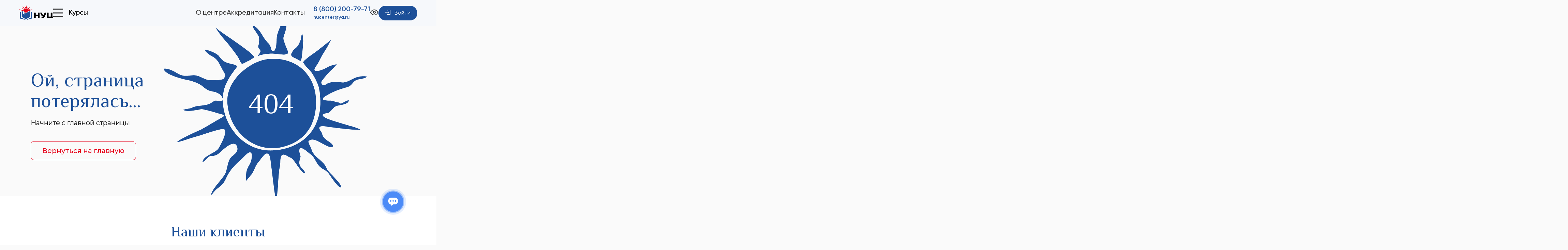

--- FILE ---
content_type: text/html; charset=UTF-8
request_url: http://nucenter.ru/povyshenie-kvalifikatsii/sredniy-meditsinskiy-personal/sestrinskoe-delo-v-pediatrii/
body_size: 7638
content:
<!DOCTYPE html>
<html lang="ru">
<head>
    <title>Курсы повышения квалификации в Москве.</title>
    <meta http-equiv="Content-Type" content="text/html; charset=UTF-8" />
<meta name="robots" content="index, follow" />
<meta name="keywords" content="повышение квалификации дистанционно, повышение квалификации медсестер, повышение квалификации медсестер дистанционно, получить удостоверение о повышении квалификации, купить удостоверение о повышении квалификации, повысить уровень квалификации" />
<meta name="description" content="Пройти курсы повышения квалификации в Москве. Онлайн курсы повышения квалификации в области медицины среднего и высшего звена с получением удостоверения. Все наши образовательные программы соответствуют требованиям профессиональных и квалификационных стандартов, федеральным ГОСТам, по завершению обучения выдаётся сертификат гос. образца." />
<script data-skip-moving="true">(function(w, d, n) {var cl = "bx-core";var ht = d.documentElement;var htc = ht ? ht.className : undefined;if (htc === undefined || htc.indexOf(cl) !== -1){return;}var ua = n.userAgent;if (/(iPad;)|(iPhone;)/i.test(ua)){cl += " bx-ios";}else if (/Windows/i.test(ua)){cl += ' bx-win';}else if (/Macintosh/i.test(ua)){cl += " bx-mac";}else if (/Linux/i.test(ua) && !/Android/i.test(ua)){cl += " bx-linux";}else if (/Android/i.test(ua)){cl += " bx-android";}cl += (/(ipad|iphone|android|mobile|touch)/i.test(ua) ? " bx-touch" : " bx-no-touch");cl += w.devicePixelRatio && w.devicePixelRatio >= 2? " bx-retina": " bx-no-retina";if (/AppleWebKit/.test(ua)){cl += " bx-chrome";}else if (/Opera/.test(ua)){cl += " bx-opera";}else if (/Firefox/.test(ua)){cl += " bx-firefox";}ht.className = htc ? htc + " " + cl : cl;})(window, document, navigator);</script>


<link href="/bitrix/cache/css/s1/nuc/template_b6ffe3fa8ba5f9c3dabe98816a00625a/template_b6ffe3fa8ba5f9c3dabe98816a00625a_v1.css?1765412259112804" type="text/css"  data-template-style="true" rel="stylesheet" />







    <meta http-equiv="Content-Type" content="text/html; charset=UTF-8">
    <meta name="viewport" content="width=device-width, initial-scale=1.0">
    <meta name="format-detection" content="telephone=no">
    <meta name="yandex-verification" content="317605c1ea0ede70" />
    <link rel="preconnect" href="https://fonts.googleapis.com">
    <link rel="preconnect" href="https://fonts.gstatic.com" crossorigin>
    <link href="https://fonts.googleapis.com/css2?family=Inter:ital,opsz,wght@0,14..32,100..900;1,14..32,100..900&family=Montserrat:ital,wght@0,100..900;1,100..900&family=Philosopher:ital,wght@0,400;0,700;1,400;1,700&family=Roboto:ital,wght@0,100..900;1,100..900&display=swap" rel="stylesheet">
	                     <link href="/local/templates/nuc/css/carousel.css" rel="stylesheet">
        <link href="/local/templates/nuc/css/fancybox.css?ver=1.0.2a"" rel="stylesheet">
        

            <link href="/local/templates/nuc/font/iconmoon/style.css" rel="stylesheet" type="text/css" />
        <link href="/local/templates/nuc/font/gilroy/stylesheet.css" rel="stylesheet" type="text/css" />
                <link rel="stylesheet" href="/local/templates/nuc/css/swiper-bundle.min.css" />
        <link rel="stylesheet" href="/local/templates/nuc/css/index.css?ver=1.0.2a" />

    
        
        <link rel="stylesheet" type="text/css" href="/local/templates/nuc/vendor/slick/slick.css"/>
        <link rel="stylesheet" type="text/css" href="/local/templates/nuc/vendor/slick/slick-theme.css"/>
        <link rel="stylesheet" type="text/css" href="/local/templates/nuc/css/styles.css">

                
                        

            
            <link rel="stylesheet" type="text/css" href="/local/templates/nuc/css/intlTelInput.css" />
            <link href="/local/templates/nuc/css/bvi.css" rel="stylesheet">
    <link href="/local/templates/nuc/css/main.min.css?ver=1.0.2a" rel="stylesheet">
                         
    <!-- Tempus Dominus JavaScript -->
            <!-- Tempus Dominus Styles -->
        <link rel="stylesheet" href="/local/templates/nuc/css/tempus-dominus.min.css">
    <link rel="stylesheet" type="text/css" href="/local/templates/nuc/css/all.min.css">
        </head>


<body>	
    <!-- Top.Mail.Ru counter -->
        <noscript><div><img src="https://top-fwz1.mail.ru/counter?id=33...js=na&quot; style="position:absolute;left:-9999px;" alt="Top.Mail.Ru" /></div></noscript>
    <!-- /Top.Mail.Ru counter -->
    
    
        <header class="main-header">
            <div class="main-header__row container">
                <navbar class="main-navbar">
                <!-- Логотип -->
                <div class="main-logo">
                    <a href="/">
                        <img width="100px" src="/local/templates/nuc/img/index/header-logo-new.svg" alt="" />
                    </a>
                </div>
                <!-- Меню + кнопка меню -->
                <div class="main-menu">
                    <button class="menu-button" id="menuButton"><span></span></button>
                    <ul class="main-navbar__list" data-da=".sub-navbar-row, 1155, 0">
                        <li class="menu__item">
                            <a href="/about/">О центре</a>
                        </li>
                        <li class="menu__item">
                            <a href="/akkreditatsiya/">Аккредитация</a>
                        </li>
                        <li class="menu__item">
                            <a href="/contacts/">Контакты</a>
                        </li>
                    </ul>
                    <span class="sub-navbar-wrapper" id="subMenu">
                        <span class="sub-navbar-row">
                            <ul class="sub-navbar__list">
                            <li><a href="/courses/">Все курсы</a></li>
                            <li><a href="/courses/povyshenie-kvalifikatsii/">Повышение квалификации</a></li>
                            <li><a href="/courses/professionalnaya-perepodgotovka/">Профессиональная переподготовка</a></li>
                            <li><a href="/courses/system-nmo/">НМО ФО</a></li>
                            <li><a href="/courses/rabochie-spetsialnosti/">Свидетельства о рабочей специальности</a></li>
							<li><a href="/avtorskie-kursy/">Авторские курсы</a></li>
                            </ul>
                        </span>
                        <a href="tel:+78002007971">8 (800) 200-79-71</a>
                    </span>

                </div>
                <!-- Ссылка на телефон -->
                <div class="main-navbar__phone">
                    <a href="tel:+78002007971"  class="header-phone"><span class="icon-phone"></span>8 (800) 200-79-71</a>					
					<br>
					<a href="mailto:nucenter@ya.ru"  class="header-email"><span class="icon-mail"></span>nucenter@ya.ru</a>
                </div>
                <!-- Кнопка версии для слабовидящих -->
                <div class="visually-impaired">
                    <button type="button" class="icon-view visually-impaired-button btn-visually-impaired bvi-open"></button>
                </div>
                <!-- Вход в личный кабинет -->
                <div class="main-navbar__enter"  data-da=".sub-navbar-wrapper, 795, 3">
                    <a class="button button-blue" href="https://centriot-portal.ru/"><span class="icon-login"></span>Войти</a>
                </div>
                </navbar>
            </div>
            </header>
<div class="site-wrap">

   <div class="site-main site-main--404">
    <section class="page-404">
        <div class="page-404__title">
            Ой, страница</br>потерялась...
        </div>
        <div class="page-404__note">
            Начните с главной страницы
        </div>
        <a href="/" class="btn btn--red btn--nobg">Вернуться на главную</a>
        <div class="page-404__404">404</div>
    </section>
    <section class="clients">
    <div class="clients__wrap">
        <h2 class="clients__title">Наши клиенты</h2>
        <div class="clients__slider">
            <div class="clients__slide">
                <img src="/local/templates/nuc/img/clients/1.png" class="clients__slide-img">
            </div>
            <div class="clients__slide">
                <img src="/local/templates/nuc/img/clients/2.png" class="clients__slide-img">
            </div>
            <div class="clients__slide">
                <img src="/local/templates/nuc/img/clients/3.png" class="clients__slide-img">
            </div>
            <div class="clients__slide">
                <img src="/local/templates/nuc/img/clients/4.png" class="clients__slide-img">
            </div>
            <div class="clients__slide">
                <img src="/local/templates/nuc/img/clients/5.png" class="clients__slide-img">
            </div>
            <div class="clients__slide">
                <img src="/local/templates/nuc/img/clients/6.png" class="clients__slide-img">
            </div>
                    </div>
    </div>
    
</section></div>

      </div>    <!-- site-wrap end -->
  
       
   

            <footer class="main-footer">
                <div class="container">
                    <div class="footer-top">
                        <div class="footer-logo">
                            <a href="/">
                                <img width="114px" src="/local/templates/nuc/img/index/footer-logo-new.svg" alt="" />
                            </a>
                        </div>
                        <div class="footer-nav footer-nav-about">
                            <h3 class="footer-nav-title">Об учебном центре</h3>
                            <li class="footer-nav-link"><a href="/about/">О центре</a></li>
                            <li class="footer-nav-link"><a href="/check/">Проверить документ</a></li>
                            <li class="footer-nav-link"><a href="/pay-order/">Оплатить обучение</a></li>
                            <li class="footer-nav-link"><a href="/contacts/">Контакты</a></li>
                            <li class="footer-nav-link"><a href="/vacancies/">Вакансии</a></li>
                            <li class="footer-nav-link"><a href="/for-partners/">Партнерам</a></li>
                            <li class="footer-nav-link"><a href="/internship/">Стажировки</a></li>
                        </div>
                        <div class="footer-nav footer-nav-areas">
                            <h3 class="footer-nav-title">Направления обучения</h3>
                            <li class="footer-nav-link"><a href="/courses/">Все курсы</a></li>
                            <li class="footer-nav-link"><a href="/courses/povyshenie-kvalifikatsii/">Повышение квалификации</a></li>
                            <li class="footer-nav-link"><a href="/courses/professionalnaya-perepodgotovka/">Профессиональная переподготовка</a></li>
                            <li class="footer-nav-link"><a href="/courses/system-nmo/">НФМО</a></li>
                            <li class="footer-nav-link"><a href="/courses/rabochie-spetsialnosti/">Свидетельства о рабочей специальности</a></li>
                        </div>
                        <div class="footer-contact">
                            <h3 class="footer-nav-title">Контакты</h3>
                            <div class="footer-contact-row">
                            <span>
                                <b class="icon-phone"></b>
                                <span class="footer-phones">
                                    <span><a href="tel:+78005002603">7 (800) 500-26-03</a></span>
                                    <span><a href="tel:+79585386878">7 (958) 538-68-78</a></span>
                                </span>
                            </span>

                            <span><b class="icon-mail"></b><a href="mailto:nucenter@ya.ru">nucenter@ya.ru</a></span>
                            <span><b class="icon-loc"></b><a href="https://yandex.ru/maps/-/CCUNjPQz3B" target="_blank">город Москва, улица Генерала Белова, дом 26</a></span>
                            <span><b class="icon-calend"></b>Пн-Пт: 09:00 -18:00</span>
                            </div>
                        </div>
                    </div>
                    <div class="footer-bottom">
                        <div class="footer-copyright">
                            <span data-da=".footer-logo, 795, last"
                            >© 2026, ООО «Национальный учебный центр». <br />Все права защищены.</span
                            >
                        </div>
                    <div class="footer-license">
                        <a href="https://nucenter.ru/policy/" class="license-link">Политика конфиденциальности</a>
                        <span data-da=".footer-logo, 795, last">Лицензия №039711 от 29 октября 2018</span>
                    </div>
                    <div class="footer-inn">
                        <span>ИНН 7725402863</span>
                        <span>ОГРН 5177746184050</span>
                    </div>
                    <ul class="footer-social" data-da=".footer-logo, 1155, 1">
                        <li class="footer-soc-link"><a class="icon-vk" href="https://vk.com/public209181012" target="_blank"></a></li>
                        <li class="footer-soc-link"><a class="icon-ok" href="https://ok.ru/group/62969519145146" target="_blank"></a></li>
                        <li class="footer-soc-link"><a class="icon-telegram" href="https://telegram.im/@nuc_center" target="_blank"></a></li>
                        <li class="footer-soc-link"><a class="icon-whatsapp" href="https://wa.me/79917868463" target="_blank"></a></li>
                        <li class="footer-soc-link"><a class="icon-dzen" href="https://dzen.ru/nucenter.ru" target="_blank"></a></li>
                    </ul>
                    </div>
                </div>
                </footer>

        

    <div class="modal" id="modal-callback" style="display: none;">
        <div class="modal__subtitle">Перезвоните мне</div>
        <p class="modal__title">Оставьте заявку и мы свяжемся <br>с Вами в ближайшее время</p>
        <form action='/message/' method="post" class="form form--reg">
            <input type="text" name="name" class="form__field" required placeholder="Имя*">
            <div class="error-notice error-notice--name">Введите имя</div>
            <input type="tel" name="phone" class="form__field phone_mask" required placeholder="+7(___)___-__-__"
          required="required"
          value="+7(___)___-__-__"
          pattern="\+7\s?[\(]{0,1}9[0-9]{2}[\)]{0,1}\s?\d{3}[-]{0,1}\d{2}[-]{0,1}\d{2}">
            <div class="error-notice error-notice--phone">Введите корректный телефон</div>
                        <input type="hidden" name="type" value="callback">
            <input type="hidden" name="form_name" value="Обратный звонок">
            <input type="hidden" name="page_url" value="http://nucenter.ru/povyshenie-kvalifikatsii/sredniy-meditsinskiy-personal/sestrinskoe-delo-v-pediatrii/">
			<div class="g-recaptcha" data-sitekey="6LdUfwMqAAAAAAWbydxteFcQ2i0_lClYZBT-p1EI"></div>
            <button type="submit" class="form__submit">Отправить заявку</button>
            <div class="form__note">
                Нажимая на кнопку «Отправить» вы соглашаетесь с нашей Политикой конфиденциальности
            </div>
        </form>
    </div>

    <div class="modal modal--discount" id="summer">
        <div class="modal-discount">
            <div class="modal-discount__value">-15%</div>
            <div class="modal-discount__content">
                <p class="modal-discount__title">Скидка на <br>обучение!</p>
                <div class="modal-discount__desc">При оплате на сайте <br>По промокоду «НУЦ2023»</div>
            </div>
        </div>
            </div>
        <!-- Yandex.Metrika counter -->
     <noscript><div><img src="https://mc.yandex.ru/watch/85810268" style="position:absolute; left:-9999px;" alt="" /></div></noscript>
<!-- /Yandex.Metrika counter -->
<script>if(!window.BX)window.BX={};if(!window.BX.message)window.BX.message=function(mess){if(typeof mess==='object'){for(let i in mess) {BX.message[i]=mess[i];} return true;}};</script>
<script>(window.BX||top.BX).message({"JS_CORE_LOADING":"Загрузка...","JS_CORE_NO_DATA":"- Нет данных -","JS_CORE_WINDOW_CLOSE":"Закрыть","JS_CORE_WINDOW_EXPAND":"Развернуть","JS_CORE_WINDOW_NARROW":"Свернуть в окно","JS_CORE_WINDOW_SAVE":"Сохранить","JS_CORE_WINDOW_CANCEL":"Отменить","JS_CORE_WINDOW_CONTINUE":"Продолжить","JS_CORE_H":"ч","JS_CORE_M":"м","JS_CORE_S":"с","JSADM_AI_HIDE_EXTRA":"Скрыть лишние","JSADM_AI_ALL_NOTIF":"Показать все","JSADM_AUTH_REQ":"Требуется авторизация!","JS_CORE_WINDOW_AUTH":"Войти","JS_CORE_IMAGE_FULL":"Полный размер"});</script><script src="/bitrix/js/main/core/core.min.js?1742916305225353"></script><script>BX.Runtime.registerExtension({"name":"main.core","namespace":"BX","loaded":true});</script>
<script>BX.setJSList(["\/bitrix\/js\/main\/core\/core_ajax.js","\/bitrix\/js\/main\/core\/core_promise.js","\/bitrix\/js\/main\/polyfill\/promise\/js\/promise.js","\/bitrix\/js\/main\/loadext\/loadext.js","\/bitrix\/js\/main\/loadext\/extension.js","\/bitrix\/js\/main\/polyfill\/promise\/js\/promise.js","\/bitrix\/js\/main\/polyfill\/find\/js\/find.js","\/bitrix\/js\/main\/polyfill\/includes\/js\/includes.js","\/bitrix\/js\/main\/polyfill\/matches\/js\/matches.js","\/bitrix\/js\/ui\/polyfill\/closest\/js\/closest.js","\/bitrix\/js\/main\/polyfill\/fill\/main.polyfill.fill.js","\/bitrix\/js\/main\/polyfill\/find\/js\/find.js","\/bitrix\/js\/main\/polyfill\/matches\/js\/matches.js","\/bitrix\/js\/main\/polyfill\/core\/dist\/polyfill.bundle.js","\/bitrix\/js\/main\/core\/core.js","\/bitrix\/js\/main\/polyfill\/intersectionobserver\/js\/intersectionobserver.js","\/bitrix\/js\/main\/lazyload\/dist\/lazyload.bundle.js","\/bitrix\/js\/main\/polyfill\/core\/dist\/polyfill.bundle.js","\/bitrix\/js\/main\/parambag\/dist\/parambag.bundle.js"]);
</script>
<script>BX.Runtime.registerExtension({"name":"pull.protobuf","namespace":"BX","loaded":true});</script>
<script>BX.Runtime.registerExtension({"name":"rest.client","namespace":"window","loaded":true});</script>
<script>(window.BX||top.BX).message({"pull_server_enabled":"N","pull_config_timestamp":0,"shared_worker_allowed":"Y","pull_guest_mode":"N","pull_guest_user_id":0,"pull_worker_mtime":1742916043});(window.BX||top.BX).message({"PULL_OLD_REVISION":"Для продолжения корректной работы с сайтом необходимо перезагрузить страницу."});</script>
<script>BX.Runtime.registerExtension({"name":"pull.client","namespace":"BX","loaded":true});</script>
<script>BX.Runtime.registerExtension({"name":"pull","namespace":"window","loaded":true});</script>
<script>(window.BX||top.BX).message({"LANGUAGE_ID":"ru","FORMAT_DATE":"DD.MM.YYYY","FORMAT_DATETIME":"DD.MM.YYYY HH:MI:SS","COOKIE_PREFIX":"BITRIX_SM","SERVER_TZ_OFFSET":"10800","UTF_MODE":"Y","SITE_ID":"s1","SITE_DIR":"\/","USER_ID":"","SERVER_TIME":1768869614,"USER_TZ_OFFSET":0,"USER_TZ_AUTO":"Y","bitrix_sessid":"ff191ceea92b4071237354c4e13b2b27"});</script><script src="/bitrix/js/pull/protobuf/protobuf.min.js?171239702876433"></script>
<script src="/bitrix/js/pull/protobuf/model.min.js?171239702814190"></script>
<script src="/bitrix/js/rest/client/rest.client.min.js?17123970309240"></script>
<script src="/bitrix/js/pull/client/pull.client.min.js?174291603449664"></script>
<script>BX.setCSSList(["\/local\/templates\/nuc\/styles.css"]);</script>
<script>
					(function () {
						"use strict";

						var counter = function ()
						{
							var cookie = (function (name) {
								var parts = ("; " + document.cookie).split("; " + name + "=");
								if (parts.length == 2) {
									try {return JSON.parse(decodeURIComponent(parts.pop().split(";").shift()));}
									catch (e) {}
								}
							})("BITRIX_CONVERSION_CONTEXT_s1");

							if (cookie && cookie.EXPIRE >= BX.message("SERVER_TIME"))
								return;

							var request = new XMLHttpRequest();
							request.open("POST", "/bitrix/tools/conversion/ajax_counter.php", true);
							request.setRequestHeader("Content-type", "application/x-www-form-urlencoded");
							request.send(
								"SITE_ID="+encodeURIComponent("s1")+
								"&sessid="+encodeURIComponent(BX.bitrix_sessid())+
								"&HTTP_REFERER="+encodeURIComponent(document.referrer)
							);
						};

						if (window.frameRequestStart === true)
							BX.addCustomEvent("onFrameDataReceived", counter);
						else
							BX.ready(counter);
					})();
				</script>



<script>var _ba = _ba || []; _ba.push(["aid", "d6ae820940347617277bfd47a614298b"]); _ba.push(["host", "nucenter.ru"]); (function() {var ba = document.createElement("script"); ba.type = "text/javascript"; ba.async = true;ba.src = (document.location.protocol == "https:" ? "https://" : "http://") + "bitrix.info/ba.js";var s = document.getElementsByTagName("script")[0];s.parentNode.insertBefore(ba, s);})();</script>


<script defer src="https://www.google.com/recaptcha/api.js"></script>
<script src="/local/templates/nuc/js/jquery-3.6.1.min.js" integrity="sha256-o88AwQnZB+VDvE9tvIXrMQaPlFFSUTR+nldQm1LuPXQ=" crossorigin="anonymous"></script>
<script src="/local/templates/nuc/js/carousel.autoplay.umd.js"></script>
<script src="/local/templates/nuc/js/fancybox.umd.js?ver=1.0.2a"></script>
<script type="text/javascript" defer src="/local/templates/nuc/vendor/slick/slick.min.js"></script>
<script src="/local/templates/nuc/js/SmoothScroll.min.js"></script>
<script defer src="/local/templates/nuc/js/popper.min.js"></script>
<script src="/local/templates/nuc/js/intlTelInput.min.js"></script>
<script defer src="/local/templates/nuc/js/jquery.mask.js"></script>
<script src="/local/templates/nuc/js/jquery.session.js"></script>
<script defer src="/local/templates/nuc/js/tempus-dominus.min.js"></script>

<script src="/local/templates/nuc/js/bvi.js"></script>
<script src="/local/templates/nuc/js/main.js?ver=1.0.2a"></script>
<script type="text/javascript">
    var _tmr = window._tmr || (window._tmr = []);
    _tmr.push({id: "3314399", type: "pageView", start: (new Date()).getTime()});
    (function (d, w, id) {
    if (d.getElementById(id)) return;
    var ts = d.createElement("script"); ts.type = "text/javascript"; ts.async = true; ts.id = id;
    ts.src = "https://top-fwz1.mail.ru/js/code.js";
    var f = function () {var s = d.getElementsByTagName("script")[0]; s.parentNode.insertBefore(ts, s);};
    if (w.opera == "[object Opera]") { d.addEventListener("DOMContentLoaded", f, false); } else { f(); }
    })(document, window, "tmr-code");
    </script>
<script defer src="/local/templates/nuc/js/index.js?ver=1.01"></script>
<script type="text/javascript" >
    (function(m,e,t,r,i,k,a){m[i]=m[i]||function(){(m[i].a=m[i].a||[]).push(arguments)};
    var z = null;m[i].l=1*new Date();
    for (var j = 0; j < document.scripts.length; j++) {if (document.scripts[j].src === r) { return; }}
    k=e.createElement(t),a=e.getElementsByTagName(t)[0],k.async=1,k.src=r,a.parentNode.insertBefore(k,a)})
    (window, document, "script", "https://mc.yandex.ru/metrika/tag.js", "ym");

    ym(85810268, "init", {
            clickmap:true,
            trackLinks:true,
            accurateTrackBounce:true,
            webvisor:true
    });
</script>
<script>
    new isvek.Bvi({
        target: '.bvi-open',
        fontSize: 14,
    })
</script>



<script>(function(a,m,o,c,r,m){a[m]={id:"438699",hash:"da1ab3e122477a2ba91c0f2a89c455a453b02ff73a8713b7b4bbc572ba485dd4",locale:"ru",inline:false,setMeta:function(p){this.params=(this.params||[]).concat([p])}};a[o]=a[o]||function(){(a[o].q=a[o].q||[]).push(arguments)};var d=a.document,s=d.createElement('script');s.async=true;s.id=m+'_script';s.src='https://gso.amocrm.ru/js/button.js';d.head&&d.head.appendChild(s)}(window,0,'amoSocialButton',0,0,'amo_social_button'));</script>
</body>
</html>

--- FILE ---
content_type: text/html; charset=utf-8
request_url: https://www.google.com/recaptcha/api2/anchor?ar=1&k=6LdUfwMqAAAAAAWbydxteFcQ2i0_lClYZBT-p1EI&co=aHR0cDovL251Y2VudGVyLnJ1Ojgw&hl=en&v=PoyoqOPhxBO7pBk68S4YbpHZ&size=normal&anchor-ms=20000&execute-ms=30000&cb=180rjvmak6rp
body_size: 49340
content:
<!DOCTYPE HTML><html dir="ltr" lang="en"><head><meta http-equiv="Content-Type" content="text/html; charset=UTF-8">
<meta http-equiv="X-UA-Compatible" content="IE=edge">
<title>reCAPTCHA</title>
<style type="text/css">
/* cyrillic-ext */
@font-face {
  font-family: 'Roboto';
  font-style: normal;
  font-weight: 400;
  font-stretch: 100%;
  src: url(//fonts.gstatic.com/s/roboto/v48/KFO7CnqEu92Fr1ME7kSn66aGLdTylUAMa3GUBHMdazTgWw.woff2) format('woff2');
  unicode-range: U+0460-052F, U+1C80-1C8A, U+20B4, U+2DE0-2DFF, U+A640-A69F, U+FE2E-FE2F;
}
/* cyrillic */
@font-face {
  font-family: 'Roboto';
  font-style: normal;
  font-weight: 400;
  font-stretch: 100%;
  src: url(//fonts.gstatic.com/s/roboto/v48/KFO7CnqEu92Fr1ME7kSn66aGLdTylUAMa3iUBHMdazTgWw.woff2) format('woff2');
  unicode-range: U+0301, U+0400-045F, U+0490-0491, U+04B0-04B1, U+2116;
}
/* greek-ext */
@font-face {
  font-family: 'Roboto';
  font-style: normal;
  font-weight: 400;
  font-stretch: 100%;
  src: url(//fonts.gstatic.com/s/roboto/v48/KFO7CnqEu92Fr1ME7kSn66aGLdTylUAMa3CUBHMdazTgWw.woff2) format('woff2');
  unicode-range: U+1F00-1FFF;
}
/* greek */
@font-face {
  font-family: 'Roboto';
  font-style: normal;
  font-weight: 400;
  font-stretch: 100%;
  src: url(//fonts.gstatic.com/s/roboto/v48/KFO7CnqEu92Fr1ME7kSn66aGLdTylUAMa3-UBHMdazTgWw.woff2) format('woff2');
  unicode-range: U+0370-0377, U+037A-037F, U+0384-038A, U+038C, U+038E-03A1, U+03A3-03FF;
}
/* math */
@font-face {
  font-family: 'Roboto';
  font-style: normal;
  font-weight: 400;
  font-stretch: 100%;
  src: url(//fonts.gstatic.com/s/roboto/v48/KFO7CnqEu92Fr1ME7kSn66aGLdTylUAMawCUBHMdazTgWw.woff2) format('woff2');
  unicode-range: U+0302-0303, U+0305, U+0307-0308, U+0310, U+0312, U+0315, U+031A, U+0326-0327, U+032C, U+032F-0330, U+0332-0333, U+0338, U+033A, U+0346, U+034D, U+0391-03A1, U+03A3-03A9, U+03B1-03C9, U+03D1, U+03D5-03D6, U+03F0-03F1, U+03F4-03F5, U+2016-2017, U+2034-2038, U+203C, U+2040, U+2043, U+2047, U+2050, U+2057, U+205F, U+2070-2071, U+2074-208E, U+2090-209C, U+20D0-20DC, U+20E1, U+20E5-20EF, U+2100-2112, U+2114-2115, U+2117-2121, U+2123-214F, U+2190, U+2192, U+2194-21AE, U+21B0-21E5, U+21F1-21F2, U+21F4-2211, U+2213-2214, U+2216-22FF, U+2308-230B, U+2310, U+2319, U+231C-2321, U+2336-237A, U+237C, U+2395, U+239B-23B7, U+23D0, U+23DC-23E1, U+2474-2475, U+25AF, U+25B3, U+25B7, U+25BD, U+25C1, U+25CA, U+25CC, U+25FB, U+266D-266F, U+27C0-27FF, U+2900-2AFF, U+2B0E-2B11, U+2B30-2B4C, U+2BFE, U+3030, U+FF5B, U+FF5D, U+1D400-1D7FF, U+1EE00-1EEFF;
}
/* symbols */
@font-face {
  font-family: 'Roboto';
  font-style: normal;
  font-weight: 400;
  font-stretch: 100%;
  src: url(//fonts.gstatic.com/s/roboto/v48/KFO7CnqEu92Fr1ME7kSn66aGLdTylUAMaxKUBHMdazTgWw.woff2) format('woff2');
  unicode-range: U+0001-000C, U+000E-001F, U+007F-009F, U+20DD-20E0, U+20E2-20E4, U+2150-218F, U+2190, U+2192, U+2194-2199, U+21AF, U+21E6-21F0, U+21F3, U+2218-2219, U+2299, U+22C4-22C6, U+2300-243F, U+2440-244A, U+2460-24FF, U+25A0-27BF, U+2800-28FF, U+2921-2922, U+2981, U+29BF, U+29EB, U+2B00-2BFF, U+4DC0-4DFF, U+FFF9-FFFB, U+10140-1018E, U+10190-1019C, U+101A0, U+101D0-101FD, U+102E0-102FB, U+10E60-10E7E, U+1D2C0-1D2D3, U+1D2E0-1D37F, U+1F000-1F0FF, U+1F100-1F1AD, U+1F1E6-1F1FF, U+1F30D-1F30F, U+1F315, U+1F31C, U+1F31E, U+1F320-1F32C, U+1F336, U+1F378, U+1F37D, U+1F382, U+1F393-1F39F, U+1F3A7-1F3A8, U+1F3AC-1F3AF, U+1F3C2, U+1F3C4-1F3C6, U+1F3CA-1F3CE, U+1F3D4-1F3E0, U+1F3ED, U+1F3F1-1F3F3, U+1F3F5-1F3F7, U+1F408, U+1F415, U+1F41F, U+1F426, U+1F43F, U+1F441-1F442, U+1F444, U+1F446-1F449, U+1F44C-1F44E, U+1F453, U+1F46A, U+1F47D, U+1F4A3, U+1F4B0, U+1F4B3, U+1F4B9, U+1F4BB, U+1F4BF, U+1F4C8-1F4CB, U+1F4D6, U+1F4DA, U+1F4DF, U+1F4E3-1F4E6, U+1F4EA-1F4ED, U+1F4F7, U+1F4F9-1F4FB, U+1F4FD-1F4FE, U+1F503, U+1F507-1F50B, U+1F50D, U+1F512-1F513, U+1F53E-1F54A, U+1F54F-1F5FA, U+1F610, U+1F650-1F67F, U+1F687, U+1F68D, U+1F691, U+1F694, U+1F698, U+1F6AD, U+1F6B2, U+1F6B9-1F6BA, U+1F6BC, U+1F6C6-1F6CF, U+1F6D3-1F6D7, U+1F6E0-1F6EA, U+1F6F0-1F6F3, U+1F6F7-1F6FC, U+1F700-1F7FF, U+1F800-1F80B, U+1F810-1F847, U+1F850-1F859, U+1F860-1F887, U+1F890-1F8AD, U+1F8B0-1F8BB, U+1F8C0-1F8C1, U+1F900-1F90B, U+1F93B, U+1F946, U+1F984, U+1F996, U+1F9E9, U+1FA00-1FA6F, U+1FA70-1FA7C, U+1FA80-1FA89, U+1FA8F-1FAC6, U+1FACE-1FADC, U+1FADF-1FAE9, U+1FAF0-1FAF8, U+1FB00-1FBFF;
}
/* vietnamese */
@font-face {
  font-family: 'Roboto';
  font-style: normal;
  font-weight: 400;
  font-stretch: 100%;
  src: url(//fonts.gstatic.com/s/roboto/v48/KFO7CnqEu92Fr1ME7kSn66aGLdTylUAMa3OUBHMdazTgWw.woff2) format('woff2');
  unicode-range: U+0102-0103, U+0110-0111, U+0128-0129, U+0168-0169, U+01A0-01A1, U+01AF-01B0, U+0300-0301, U+0303-0304, U+0308-0309, U+0323, U+0329, U+1EA0-1EF9, U+20AB;
}
/* latin-ext */
@font-face {
  font-family: 'Roboto';
  font-style: normal;
  font-weight: 400;
  font-stretch: 100%;
  src: url(//fonts.gstatic.com/s/roboto/v48/KFO7CnqEu92Fr1ME7kSn66aGLdTylUAMa3KUBHMdazTgWw.woff2) format('woff2');
  unicode-range: U+0100-02BA, U+02BD-02C5, U+02C7-02CC, U+02CE-02D7, U+02DD-02FF, U+0304, U+0308, U+0329, U+1D00-1DBF, U+1E00-1E9F, U+1EF2-1EFF, U+2020, U+20A0-20AB, U+20AD-20C0, U+2113, U+2C60-2C7F, U+A720-A7FF;
}
/* latin */
@font-face {
  font-family: 'Roboto';
  font-style: normal;
  font-weight: 400;
  font-stretch: 100%;
  src: url(//fonts.gstatic.com/s/roboto/v48/KFO7CnqEu92Fr1ME7kSn66aGLdTylUAMa3yUBHMdazQ.woff2) format('woff2');
  unicode-range: U+0000-00FF, U+0131, U+0152-0153, U+02BB-02BC, U+02C6, U+02DA, U+02DC, U+0304, U+0308, U+0329, U+2000-206F, U+20AC, U+2122, U+2191, U+2193, U+2212, U+2215, U+FEFF, U+FFFD;
}
/* cyrillic-ext */
@font-face {
  font-family: 'Roboto';
  font-style: normal;
  font-weight: 500;
  font-stretch: 100%;
  src: url(//fonts.gstatic.com/s/roboto/v48/KFO7CnqEu92Fr1ME7kSn66aGLdTylUAMa3GUBHMdazTgWw.woff2) format('woff2');
  unicode-range: U+0460-052F, U+1C80-1C8A, U+20B4, U+2DE0-2DFF, U+A640-A69F, U+FE2E-FE2F;
}
/* cyrillic */
@font-face {
  font-family: 'Roboto';
  font-style: normal;
  font-weight: 500;
  font-stretch: 100%;
  src: url(//fonts.gstatic.com/s/roboto/v48/KFO7CnqEu92Fr1ME7kSn66aGLdTylUAMa3iUBHMdazTgWw.woff2) format('woff2');
  unicode-range: U+0301, U+0400-045F, U+0490-0491, U+04B0-04B1, U+2116;
}
/* greek-ext */
@font-face {
  font-family: 'Roboto';
  font-style: normal;
  font-weight: 500;
  font-stretch: 100%;
  src: url(//fonts.gstatic.com/s/roboto/v48/KFO7CnqEu92Fr1ME7kSn66aGLdTylUAMa3CUBHMdazTgWw.woff2) format('woff2');
  unicode-range: U+1F00-1FFF;
}
/* greek */
@font-face {
  font-family: 'Roboto';
  font-style: normal;
  font-weight: 500;
  font-stretch: 100%;
  src: url(//fonts.gstatic.com/s/roboto/v48/KFO7CnqEu92Fr1ME7kSn66aGLdTylUAMa3-UBHMdazTgWw.woff2) format('woff2');
  unicode-range: U+0370-0377, U+037A-037F, U+0384-038A, U+038C, U+038E-03A1, U+03A3-03FF;
}
/* math */
@font-face {
  font-family: 'Roboto';
  font-style: normal;
  font-weight: 500;
  font-stretch: 100%;
  src: url(//fonts.gstatic.com/s/roboto/v48/KFO7CnqEu92Fr1ME7kSn66aGLdTylUAMawCUBHMdazTgWw.woff2) format('woff2');
  unicode-range: U+0302-0303, U+0305, U+0307-0308, U+0310, U+0312, U+0315, U+031A, U+0326-0327, U+032C, U+032F-0330, U+0332-0333, U+0338, U+033A, U+0346, U+034D, U+0391-03A1, U+03A3-03A9, U+03B1-03C9, U+03D1, U+03D5-03D6, U+03F0-03F1, U+03F4-03F5, U+2016-2017, U+2034-2038, U+203C, U+2040, U+2043, U+2047, U+2050, U+2057, U+205F, U+2070-2071, U+2074-208E, U+2090-209C, U+20D0-20DC, U+20E1, U+20E5-20EF, U+2100-2112, U+2114-2115, U+2117-2121, U+2123-214F, U+2190, U+2192, U+2194-21AE, U+21B0-21E5, U+21F1-21F2, U+21F4-2211, U+2213-2214, U+2216-22FF, U+2308-230B, U+2310, U+2319, U+231C-2321, U+2336-237A, U+237C, U+2395, U+239B-23B7, U+23D0, U+23DC-23E1, U+2474-2475, U+25AF, U+25B3, U+25B7, U+25BD, U+25C1, U+25CA, U+25CC, U+25FB, U+266D-266F, U+27C0-27FF, U+2900-2AFF, U+2B0E-2B11, U+2B30-2B4C, U+2BFE, U+3030, U+FF5B, U+FF5D, U+1D400-1D7FF, U+1EE00-1EEFF;
}
/* symbols */
@font-face {
  font-family: 'Roboto';
  font-style: normal;
  font-weight: 500;
  font-stretch: 100%;
  src: url(//fonts.gstatic.com/s/roboto/v48/KFO7CnqEu92Fr1ME7kSn66aGLdTylUAMaxKUBHMdazTgWw.woff2) format('woff2');
  unicode-range: U+0001-000C, U+000E-001F, U+007F-009F, U+20DD-20E0, U+20E2-20E4, U+2150-218F, U+2190, U+2192, U+2194-2199, U+21AF, U+21E6-21F0, U+21F3, U+2218-2219, U+2299, U+22C4-22C6, U+2300-243F, U+2440-244A, U+2460-24FF, U+25A0-27BF, U+2800-28FF, U+2921-2922, U+2981, U+29BF, U+29EB, U+2B00-2BFF, U+4DC0-4DFF, U+FFF9-FFFB, U+10140-1018E, U+10190-1019C, U+101A0, U+101D0-101FD, U+102E0-102FB, U+10E60-10E7E, U+1D2C0-1D2D3, U+1D2E0-1D37F, U+1F000-1F0FF, U+1F100-1F1AD, U+1F1E6-1F1FF, U+1F30D-1F30F, U+1F315, U+1F31C, U+1F31E, U+1F320-1F32C, U+1F336, U+1F378, U+1F37D, U+1F382, U+1F393-1F39F, U+1F3A7-1F3A8, U+1F3AC-1F3AF, U+1F3C2, U+1F3C4-1F3C6, U+1F3CA-1F3CE, U+1F3D4-1F3E0, U+1F3ED, U+1F3F1-1F3F3, U+1F3F5-1F3F7, U+1F408, U+1F415, U+1F41F, U+1F426, U+1F43F, U+1F441-1F442, U+1F444, U+1F446-1F449, U+1F44C-1F44E, U+1F453, U+1F46A, U+1F47D, U+1F4A3, U+1F4B0, U+1F4B3, U+1F4B9, U+1F4BB, U+1F4BF, U+1F4C8-1F4CB, U+1F4D6, U+1F4DA, U+1F4DF, U+1F4E3-1F4E6, U+1F4EA-1F4ED, U+1F4F7, U+1F4F9-1F4FB, U+1F4FD-1F4FE, U+1F503, U+1F507-1F50B, U+1F50D, U+1F512-1F513, U+1F53E-1F54A, U+1F54F-1F5FA, U+1F610, U+1F650-1F67F, U+1F687, U+1F68D, U+1F691, U+1F694, U+1F698, U+1F6AD, U+1F6B2, U+1F6B9-1F6BA, U+1F6BC, U+1F6C6-1F6CF, U+1F6D3-1F6D7, U+1F6E0-1F6EA, U+1F6F0-1F6F3, U+1F6F7-1F6FC, U+1F700-1F7FF, U+1F800-1F80B, U+1F810-1F847, U+1F850-1F859, U+1F860-1F887, U+1F890-1F8AD, U+1F8B0-1F8BB, U+1F8C0-1F8C1, U+1F900-1F90B, U+1F93B, U+1F946, U+1F984, U+1F996, U+1F9E9, U+1FA00-1FA6F, U+1FA70-1FA7C, U+1FA80-1FA89, U+1FA8F-1FAC6, U+1FACE-1FADC, U+1FADF-1FAE9, U+1FAF0-1FAF8, U+1FB00-1FBFF;
}
/* vietnamese */
@font-face {
  font-family: 'Roboto';
  font-style: normal;
  font-weight: 500;
  font-stretch: 100%;
  src: url(//fonts.gstatic.com/s/roboto/v48/KFO7CnqEu92Fr1ME7kSn66aGLdTylUAMa3OUBHMdazTgWw.woff2) format('woff2');
  unicode-range: U+0102-0103, U+0110-0111, U+0128-0129, U+0168-0169, U+01A0-01A1, U+01AF-01B0, U+0300-0301, U+0303-0304, U+0308-0309, U+0323, U+0329, U+1EA0-1EF9, U+20AB;
}
/* latin-ext */
@font-face {
  font-family: 'Roboto';
  font-style: normal;
  font-weight: 500;
  font-stretch: 100%;
  src: url(//fonts.gstatic.com/s/roboto/v48/KFO7CnqEu92Fr1ME7kSn66aGLdTylUAMa3KUBHMdazTgWw.woff2) format('woff2');
  unicode-range: U+0100-02BA, U+02BD-02C5, U+02C7-02CC, U+02CE-02D7, U+02DD-02FF, U+0304, U+0308, U+0329, U+1D00-1DBF, U+1E00-1E9F, U+1EF2-1EFF, U+2020, U+20A0-20AB, U+20AD-20C0, U+2113, U+2C60-2C7F, U+A720-A7FF;
}
/* latin */
@font-face {
  font-family: 'Roboto';
  font-style: normal;
  font-weight: 500;
  font-stretch: 100%;
  src: url(//fonts.gstatic.com/s/roboto/v48/KFO7CnqEu92Fr1ME7kSn66aGLdTylUAMa3yUBHMdazQ.woff2) format('woff2');
  unicode-range: U+0000-00FF, U+0131, U+0152-0153, U+02BB-02BC, U+02C6, U+02DA, U+02DC, U+0304, U+0308, U+0329, U+2000-206F, U+20AC, U+2122, U+2191, U+2193, U+2212, U+2215, U+FEFF, U+FFFD;
}
/* cyrillic-ext */
@font-face {
  font-family: 'Roboto';
  font-style: normal;
  font-weight: 900;
  font-stretch: 100%;
  src: url(//fonts.gstatic.com/s/roboto/v48/KFO7CnqEu92Fr1ME7kSn66aGLdTylUAMa3GUBHMdazTgWw.woff2) format('woff2');
  unicode-range: U+0460-052F, U+1C80-1C8A, U+20B4, U+2DE0-2DFF, U+A640-A69F, U+FE2E-FE2F;
}
/* cyrillic */
@font-face {
  font-family: 'Roboto';
  font-style: normal;
  font-weight: 900;
  font-stretch: 100%;
  src: url(//fonts.gstatic.com/s/roboto/v48/KFO7CnqEu92Fr1ME7kSn66aGLdTylUAMa3iUBHMdazTgWw.woff2) format('woff2');
  unicode-range: U+0301, U+0400-045F, U+0490-0491, U+04B0-04B1, U+2116;
}
/* greek-ext */
@font-face {
  font-family: 'Roboto';
  font-style: normal;
  font-weight: 900;
  font-stretch: 100%;
  src: url(//fonts.gstatic.com/s/roboto/v48/KFO7CnqEu92Fr1ME7kSn66aGLdTylUAMa3CUBHMdazTgWw.woff2) format('woff2');
  unicode-range: U+1F00-1FFF;
}
/* greek */
@font-face {
  font-family: 'Roboto';
  font-style: normal;
  font-weight: 900;
  font-stretch: 100%;
  src: url(//fonts.gstatic.com/s/roboto/v48/KFO7CnqEu92Fr1ME7kSn66aGLdTylUAMa3-UBHMdazTgWw.woff2) format('woff2');
  unicode-range: U+0370-0377, U+037A-037F, U+0384-038A, U+038C, U+038E-03A1, U+03A3-03FF;
}
/* math */
@font-face {
  font-family: 'Roboto';
  font-style: normal;
  font-weight: 900;
  font-stretch: 100%;
  src: url(//fonts.gstatic.com/s/roboto/v48/KFO7CnqEu92Fr1ME7kSn66aGLdTylUAMawCUBHMdazTgWw.woff2) format('woff2');
  unicode-range: U+0302-0303, U+0305, U+0307-0308, U+0310, U+0312, U+0315, U+031A, U+0326-0327, U+032C, U+032F-0330, U+0332-0333, U+0338, U+033A, U+0346, U+034D, U+0391-03A1, U+03A3-03A9, U+03B1-03C9, U+03D1, U+03D5-03D6, U+03F0-03F1, U+03F4-03F5, U+2016-2017, U+2034-2038, U+203C, U+2040, U+2043, U+2047, U+2050, U+2057, U+205F, U+2070-2071, U+2074-208E, U+2090-209C, U+20D0-20DC, U+20E1, U+20E5-20EF, U+2100-2112, U+2114-2115, U+2117-2121, U+2123-214F, U+2190, U+2192, U+2194-21AE, U+21B0-21E5, U+21F1-21F2, U+21F4-2211, U+2213-2214, U+2216-22FF, U+2308-230B, U+2310, U+2319, U+231C-2321, U+2336-237A, U+237C, U+2395, U+239B-23B7, U+23D0, U+23DC-23E1, U+2474-2475, U+25AF, U+25B3, U+25B7, U+25BD, U+25C1, U+25CA, U+25CC, U+25FB, U+266D-266F, U+27C0-27FF, U+2900-2AFF, U+2B0E-2B11, U+2B30-2B4C, U+2BFE, U+3030, U+FF5B, U+FF5D, U+1D400-1D7FF, U+1EE00-1EEFF;
}
/* symbols */
@font-face {
  font-family: 'Roboto';
  font-style: normal;
  font-weight: 900;
  font-stretch: 100%;
  src: url(//fonts.gstatic.com/s/roboto/v48/KFO7CnqEu92Fr1ME7kSn66aGLdTylUAMaxKUBHMdazTgWw.woff2) format('woff2');
  unicode-range: U+0001-000C, U+000E-001F, U+007F-009F, U+20DD-20E0, U+20E2-20E4, U+2150-218F, U+2190, U+2192, U+2194-2199, U+21AF, U+21E6-21F0, U+21F3, U+2218-2219, U+2299, U+22C4-22C6, U+2300-243F, U+2440-244A, U+2460-24FF, U+25A0-27BF, U+2800-28FF, U+2921-2922, U+2981, U+29BF, U+29EB, U+2B00-2BFF, U+4DC0-4DFF, U+FFF9-FFFB, U+10140-1018E, U+10190-1019C, U+101A0, U+101D0-101FD, U+102E0-102FB, U+10E60-10E7E, U+1D2C0-1D2D3, U+1D2E0-1D37F, U+1F000-1F0FF, U+1F100-1F1AD, U+1F1E6-1F1FF, U+1F30D-1F30F, U+1F315, U+1F31C, U+1F31E, U+1F320-1F32C, U+1F336, U+1F378, U+1F37D, U+1F382, U+1F393-1F39F, U+1F3A7-1F3A8, U+1F3AC-1F3AF, U+1F3C2, U+1F3C4-1F3C6, U+1F3CA-1F3CE, U+1F3D4-1F3E0, U+1F3ED, U+1F3F1-1F3F3, U+1F3F5-1F3F7, U+1F408, U+1F415, U+1F41F, U+1F426, U+1F43F, U+1F441-1F442, U+1F444, U+1F446-1F449, U+1F44C-1F44E, U+1F453, U+1F46A, U+1F47D, U+1F4A3, U+1F4B0, U+1F4B3, U+1F4B9, U+1F4BB, U+1F4BF, U+1F4C8-1F4CB, U+1F4D6, U+1F4DA, U+1F4DF, U+1F4E3-1F4E6, U+1F4EA-1F4ED, U+1F4F7, U+1F4F9-1F4FB, U+1F4FD-1F4FE, U+1F503, U+1F507-1F50B, U+1F50D, U+1F512-1F513, U+1F53E-1F54A, U+1F54F-1F5FA, U+1F610, U+1F650-1F67F, U+1F687, U+1F68D, U+1F691, U+1F694, U+1F698, U+1F6AD, U+1F6B2, U+1F6B9-1F6BA, U+1F6BC, U+1F6C6-1F6CF, U+1F6D3-1F6D7, U+1F6E0-1F6EA, U+1F6F0-1F6F3, U+1F6F7-1F6FC, U+1F700-1F7FF, U+1F800-1F80B, U+1F810-1F847, U+1F850-1F859, U+1F860-1F887, U+1F890-1F8AD, U+1F8B0-1F8BB, U+1F8C0-1F8C1, U+1F900-1F90B, U+1F93B, U+1F946, U+1F984, U+1F996, U+1F9E9, U+1FA00-1FA6F, U+1FA70-1FA7C, U+1FA80-1FA89, U+1FA8F-1FAC6, U+1FACE-1FADC, U+1FADF-1FAE9, U+1FAF0-1FAF8, U+1FB00-1FBFF;
}
/* vietnamese */
@font-face {
  font-family: 'Roboto';
  font-style: normal;
  font-weight: 900;
  font-stretch: 100%;
  src: url(//fonts.gstatic.com/s/roboto/v48/KFO7CnqEu92Fr1ME7kSn66aGLdTylUAMa3OUBHMdazTgWw.woff2) format('woff2');
  unicode-range: U+0102-0103, U+0110-0111, U+0128-0129, U+0168-0169, U+01A0-01A1, U+01AF-01B0, U+0300-0301, U+0303-0304, U+0308-0309, U+0323, U+0329, U+1EA0-1EF9, U+20AB;
}
/* latin-ext */
@font-face {
  font-family: 'Roboto';
  font-style: normal;
  font-weight: 900;
  font-stretch: 100%;
  src: url(//fonts.gstatic.com/s/roboto/v48/KFO7CnqEu92Fr1ME7kSn66aGLdTylUAMa3KUBHMdazTgWw.woff2) format('woff2');
  unicode-range: U+0100-02BA, U+02BD-02C5, U+02C7-02CC, U+02CE-02D7, U+02DD-02FF, U+0304, U+0308, U+0329, U+1D00-1DBF, U+1E00-1E9F, U+1EF2-1EFF, U+2020, U+20A0-20AB, U+20AD-20C0, U+2113, U+2C60-2C7F, U+A720-A7FF;
}
/* latin */
@font-face {
  font-family: 'Roboto';
  font-style: normal;
  font-weight: 900;
  font-stretch: 100%;
  src: url(//fonts.gstatic.com/s/roboto/v48/KFO7CnqEu92Fr1ME7kSn66aGLdTylUAMa3yUBHMdazQ.woff2) format('woff2');
  unicode-range: U+0000-00FF, U+0131, U+0152-0153, U+02BB-02BC, U+02C6, U+02DA, U+02DC, U+0304, U+0308, U+0329, U+2000-206F, U+20AC, U+2122, U+2191, U+2193, U+2212, U+2215, U+FEFF, U+FFFD;
}

</style>
<link rel="stylesheet" type="text/css" href="https://www.gstatic.com/recaptcha/releases/PoyoqOPhxBO7pBk68S4YbpHZ/styles__ltr.css">
<script nonce="Zie1wEDn0nztLPfrPfiCbQ" type="text/javascript">window['__recaptcha_api'] = 'https://www.google.com/recaptcha/api2/';</script>
<script type="text/javascript" src="https://www.gstatic.com/recaptcha/releases/PoyoqOPhxBO7pBk68S4YbpHZ/recaptcha__en.js" nonce="Zie1wEDn0nztLPfrPfiCbQ">
      
    </script></head>
<body><div id="rc-anchor-alert" class="rc-anchor-alert"></div>
<input type="hidden" id="recaptcha-token" value="[base64]">
<script type="text/javascript" nonce="Zie1wEDn0nztLPfrPfiCbQ">
      recaptcha.anchor.Main.init("[\x22ainput\x22,[\x22bgdata\x22,\x22\x22,\[base64]/[base64]/[base64]/[base64]/cjw8ejpyPj4+eil9Y2F0Y2gobCl7dGhyb3cgbDt9fSxIPWZ1bmN0aW9uKHcsdCx6KXtpZih3PT0xOTR8fHc9PTIwOCl0LnZbd10/dC52W3ddLmNvbmNhdCh6KTp0LnZbd109b2Yoeix0KTtlbHNle2lmKHQuYkImJnchPTMxNylyZXR1cm47dz09NjZ8fHc9PTEyMnx8dz09NDcwfHx3PT00NHx8dz09NDE2fHx3PT0zOTd8fHc9PTQyMXx8dz09Njh8fHc9PTcwfHx3PT0xODQ/[base64]/[base64]/[base64]/bmV3IGRbVl0oSlswXSk6cD09Mj9uZXcgZFtWXShKWzBdLEpbMV0pOnA9PTM/bmV3IGRbVl0oSlswXSxKWzFdLEpbMl0pOnA9PTQ/[base64]/[base64]/[base64]/[base64]\x22,\[base64]\\u003d\\u003d\x22,\x22DSPCpkMPwpbCj8KHacKCIG7CmsKGwp48w7nDmzRLwoBoIgbCnVnCgDZvwrsBwrxHw5ZHYEfCvcKgw6MNXgxsbG4Abm1RdsOEWygSw5New4/CucO9wpdiAGN5w4kHLCxfwovDq8OSDVTCgV9QCsKycVpoccO9w5TDmcOswpsTFMKMUEwjFsK0aMOfwogFasKbRxjCicKdwrTDq8OwJ8O5dQTDm8Kmw4XCoSXDscKmw4dhw4owwpHDmsKfw4wXLD8/QsKfw54Gw7/ClAMewr44Q8Oew68YwqwfFsOUWcK5w6bDoMKWV8KmwrABw43DkcK9Mh0jL8K5FhLCj8O8wrZPw55FwrUewq7DrsOZa8KXw5DCtsKxwq0xSWTDkcKNw6vCq8KMFBRWw7DDocKYPUHCrMOZwqzDvcOpw6bCqMOuw40pw6/ClcKCXMO6f8OSKzfDiV3ChMKPXiHClsOywpPDo8OhFVMTPlAew7ttwoBVw4JCwoBLBHbCinDDnh/[base64]/DpsOtwrwSbTjDhhw8C8OwSsOXw68TwrrClcObK8ORw7HDgWbDsTDCslbCtGzDvsKSBEnDuQpnB3rChsOnwp7Dl8Klwq/CpMOdwprDkD9teCxAwovDrxlISWoSMHEpUsOlwobClREvwrXDnz1MwppHRMKeJMOrwqXChMOTRgnDnMKtEVImwofDicOHbiMFw49fY8Oqwp3DicO5wqc7w61Bw5/Cl8K0GsO0K24ILcOkwpwzwrDCucKsTMOXwrfDlUbDtsK7QMKIUcK0w4JLw4XDhTtqw5LDnsOsw63DklHCkMO3dsK6C29UMzg/ZxNBw5toc8KuCsO2w4DCqcOrw7PDqxDDhMKuAknCmkLCtsO9wqR0GwMKwr10w71ow43CscOkw4DDu8KZcMOiE3Uqw7IQwrZxwp4Nw7/DjMObbRzClcK3fmnCgAzDswrDpMO1wqLCsMOlQcKyR8Oow78pP8O5McKAw4MhfmbDo1XDj8Ojw53DtFgCN8KXw7wGQ105XzMlw4vCq1jCmEgwPn/Dk0LCj8Khw6HDhcOGw5HCoXhlwrjDoEHDocOpw7TDvnV5w6VYIsOxw4jCl0khwo/DtMKKw6BzwofDrk/Dpk3DuFDCisOfwo/[base64]/DpMOZw7B3w6HDusKZwqjCpsKFw6hTcVbDv8O/[base64]/Cj11tSDErTk9yTcOCwpJdAhYuBU5DwoA8w5oqwp1pPcKHw48SDMOowqErwq3DsMKjEEZRYwLClgxvw4LCn8KWGGUUw79eFMOgw5nCi1fDnQIzw78pOcO7IMKHKCnCpwvCjMOgwp/DrcKWIUIgYS1Vw4gEwrwuwrDDtcKGFArDu8Obw7dnOWBiwqVMwpvCk8Kgw5NvRMOvwq7ChyfDlisYe8Kxwo1zMcK7bU/DosK9wq93wqzDisKcWhXDl8Otwpoiw6Uqw5vDmgN3fMOZMRt2Yl7Cg8OuGj8Lw4PDisK+KcKTw5LCqCpMM8K2XcOYw4nCgkZRQS3CsWVvRcKmF8Kow5JQJTzCkcOhD38xXAhVSR1YDsONEGLCmxPDp0JrwrbDrXB+w6t/[base64]/Crlx+SMOfJU7DphdvA8OORsOAwrxmDsO2esOsTsOsw6cLfiU8UxfCk2TCgBHCsVVWIXbDj8KXwp3DgMOzBRPClx7CncOyw6PDghLDscOtwolhRwnCsEdKHXjCkcKmX0hLw6bCi8KOXGtuZ8KSYkTDt8KzaGnDnsKmw7RWDGl1AcOkBcK/Kgh3O1DDtm7CvA80w73DosKkwoF/BC7Cq1h4FMK/[base64]/w65jVyfDpGzDncKvScOZw4kiw5bDjHzDpsOiCk43GsOAaMK6B1bCvcOhOjsCP8O4wqJTNGXDgUpvwqU2c8KWGFU1w53DuwjDjcO3wrNLF8KTwonCk3k0w695fMOcJDzCsFrDtl8mLyjCpcOBw6HDvDoEQ0sBJMONwpgqwrtOw5PDs3QNCyrCoDzDjsK0ay/DlsOtwpxxw6Arwolgw5hpA8KoRFoAQsOMw7rDq0glw5DDt8OkwpV/fcKxCMOvw4EpwonCiwzCk8KOwpnCmcO4wr9Bw4PDtcKRRQEUw7/[base64]/DpTLDhnPCnVEpfcOvw6gVwpNawp5kfkXDqsOPV2EnMMKfVGsnwq4RSlXCjsK3wqoMaMODwrw2wovDn8KWw7A3w6TCoT3CisO3wo4cw4/DmsKiwo15wqYrQsKKYsKBUDwIwrvDgcOYw5LDlXzDpD8UwpTDl0c7AsOhBWYXw5kew5t5JRXDuW1rwrFsw6LCrMOOwrrCp0Y1NsO2w4rDv8KgC8OEbsOsw6opw6XCksO0PsKWU8OzR8KwSBLCjRBEw7bDtMKWw5LDpRTDnsOOw6VsUS/DjE4swrxZSgTDmhzDrcKlaQVfCMK6O8KCw4vDv09xw6rCuTHDvAbDpsOJwoM3aGDCu8KoMR9wwqkZw7g+w6/CucK8VBs/wqfCoMK0w4A9T2PCg8Oow5HCh2V2w6nDkMO0GQNod8OHDsOhw6HDuiLDk8KWwrnCjcOHBMOQWsKhKMOow7HCsVXDiEd2wrbDvWhkIGpwwphiT00pwozComjDssKFBcOaKMOZLMO+wrvClcKnZMOsw7rCr8OTZMOKw6PDncKGOwPDoC7DhVvDqRZeWBYZwq7Dhy/CusOvw4LCucOqwohDZcKSwpNICTd5wplzw5x2wpTDkkZUwq7CtwwDOcOEwojCocKzNg/Dl8OSC8OsOsKPDhEoVGXCjcKcd8KKw5luw6HChV4Iwqgzwo7ChcOaRj4VehZcw6PCqQvCpWvDqlTDjMORHsK6w7fDtT/Dk8KdXjbDvDJLw6I7bMKJwrXDn8OnDcO1wqLCqMKiMHrCgEXCoRDCuFbDsTwqw4IoQ8OnYMKGw4QuO8KZwp7CvMOkw5QKEl7DlsOHHVBpKsOPQ8OBeSfCv0XCo8O7w5o7P2TCtCt8w5UCSsO3LEd0wrvCtsKTJsKpwqXCnB5YB8KIYXkDRsKIcCXDjMK/SHDDssKlwotGTsKxw7HDosO7GVQVbxfDhUwpT8OEc3DCoMKIwrvClMOkRMK3w4tDTMKNaMK3fEE+CDbDnjJhw5pxwofCksOiUsOXbcKNAmR8c0XCngY8w7XCl2XDrQ97f3stw55lUMKQw599elvCksO8QMOnRcOyM8KRZCNiex/[base64]/CsMOeZ8O+w5p9wrDCvsOcwqrDvcOrFEV0TFzDs3gGw47DvgEsesOeE8O/w7rDusOSwrjDhMK9w6gcU8OUwpTCrsK8XMKHw4ImasKTw7vCq8KKcMK7EEvCuSDDj8Krw6pgYU8AVsKXw7jCo8K6w6lww4dXw6IIw6h6wodLw6BXBcKzMFgkwrLCv8OBwoTChcK3STcIwrvDgMO/w7oeUQrDiMOhwp06UsKTdgIWAsORKmJGw4d7P8OaMSsWX8KIwoFWHcOoQjXCm3sAw4VfwqHDisOHw7rCqlnClsKfEsKRwrzCpcK3Vw3DmMK5wobCmznCt2ZMw5jDk1wawoZ3PCjDicKKw4bDmkHCtzbCl8KIw5Jpw5k4w5A8wpwGwqzDuTMFDsOIZ8OSw6zCpRVcw6V/w44cL8OlwpbClzPCncKVCcOzZcKpwpzDkkzDjgppwrrCocO4w68vwqdUw7fCjMOPQA3Dh1dxQU/DsBvCvRPDsRkUJRHCvsOHd088w5PDmnDDuMOhWMKUOEkoe8OjVsOJw4zCnG/DlsKGOMONwqTCr8Kzw7huH3XChMKCw5RXw6HDp8OXAsKEdMOIwpTDlMO0wrM1ZcOqPcKYXcObw71Bw7RUf2tacDzCj8KGKU/Dp8O8w4lAw6zDisOuFVvDplRWwqfCgygHGW0vLMKZesK7B0Nxw7nDpFBWw6jDhAh5IsK1R1vDk8OowqYLwp5zwrUBw7TDnMKhwovDv0LCvHN7w5UtUsKYb1DDgMK+N8OSPVXDmxcZw5vCqU7Cv8OHw6XCpmBhGSnCscKxwpxqf8KQwpVvwo/Dr3jDvikWw5g9w5clwojDiDd+w7YiHsKiWVhgeivDmMOlT1PCnsO8w6Nlw5BCwqvCiMOSw5MdSMO+w4cseBvDn8KfwqwRwp46bcOswptGIcKLwoPCnm/Drl3CrsKFwq9jf08Gw41Ue8OnRVEfwrs7MMKxwqDCiT99M8KFGMKtaMKFB8OtES7DlQXDtsKjfMO/KUBuw61cITjDgMKTwrEpYsKXDMKiwpbDnAvCulXDkiJYTMK4FMKTwo/DglbCnWBJWD7CniINwrxow419wrXCqGLDncKeJD7DlMKJw7IcE8KswrTDlGDCvcOUwpFSw5ZCf8KDKcKYEcKcYcK7MMOfd0TCmnHCnsO3w4PCtzzCtxsJw4IFF1fDt8Kjw57DsMOncGnDjhnDjsKKw67Dg21DAcK1wo95w5DDgijDjsKXw7oxwr0vKH7DjQp/V2LDusKiT8OANcKSwqjDozA0WcK2woc0w73CpnE+IcOawo88wpHDt8Kkw6pBwpdcZQQRw4UobjXCsMKmwq0iw6nDoAcXwrUaVj5KWk3CgUBgw6TDtMKTasK2B8OmTjTChcK1w7TDi8K/w7VMwrV4PjjCvAvDoRVzwqnDj2ZiA2nDrFFJAQAsw6rDksKyw7Ndw6bCjsOwJMOdAsKyCsOVPEJwwr/DkTfCsE/[base64]/[base64]/Dnztrw63DiGFvDjg4dGZ5wrF6NG8vcGnDk8Obw6LCkn/DkjLCl2/CtHkrElJwYMOBwrTDrz8ca8ORw71TwqPDoMOGw65Twr5AAMO/R8K6ABjCrsKFw6lAFMKRwppKwqDCnyLDosOQfBDCs051PgbCkMK5ecOxw5xMw6jDn8OOwpXCgsKpHcOewoVrw7DCuBfCqMOLwonCiMKJwqJ2w71sZnd/wrgoKMK3CcO/wqsAw4/[base64]/DiHEMJcO0w7zDi8KiEX42H2/CjsKZdXTDtMOLa8KtwqfCv0clHsO/[base64]/DrMKBw7okw5HCuMK9wqjDhcK1f0rClXDDt2XDm23DsMKOO2zCiisGX8OGw58EPcObd8OBw740w7fDpkbDvjM/w4zCocOUw5gHQcK9KjoEecO9FkXCnh3DgcOBWHArVsK4bScuwqJXYkHDlX8jK1bCkcOUwq4jaULDvnHCoXPCuRslw4YIw4DDisKjw5rCkcKzw6zCplDCvMKuG33Cg8ObC8KCwqJ+O8KJcsOyw60gw44aNRXDpFHDllwnRsOQIXrCl0/Dv108KBNawr1ew61Cw41Mw5jDgEXCi8KYwrtQJsKWLELCkioWwqDDjsOCWWRRZMOdJcOFZEDDmsKXGg5Sw4wmGsKfbcOuEFB4EcOJw4DDiH9TwrojwrrCoFLCkzTCiTYvZVDDvMKRw6PCg8K4NV7DhcOIEhRoICF5w7/CgMO1fsKnDiPCqMObFQ9fVSQawrg2cMKPwr7CjMOTwp44bsO+OjIvwrjCjzl7KMKxwqDCog8naR5Tw7HCgsO8CcO0wrDClyt1F8K2RlLDlXrCkWw9w6sGP8O1VsO2w4DCshfDiFI/MMOuwqlrTMOTw6fCvsK8wrF9N0kJwpbClcO1bhZWcT7ClQ0GbMOHLMOYJ0cNwr7DvBvDv8KbcsOlUcKYO8OUaMKrC8OvwrFxwrdkZDzDrB1dHHzDjw3DjiUMwoUOPAZVdwMINA/[base64]/woQCwoLDksKjw7crw7XCh8KZeMK9X8OzAMOMGicjwp1Hw7dlG8O5wqEjUCvDgsKgesK6exTCicOMwpzDlWTCkcK2w6EPwr4qwpxsw7bCnS4dBsKFbGAjWsKWw4RYJxkLwrHCjTHCoxtDwqHDgnfDrg/Co0VzwqEzwoDDjDp3d2vCjXTDhMKTwqx6w71tQMKRw6TDsSDDpMOxw50Ew47DncOPwrPCmDDDs8KDw4c2c8OpVAHCpcOqw4dZbj4uwpkJEMOBwqrCkCHDssOow77DiR7Ci8OAcXTDhX/CoXvClxR1IsK1b8KwRsKkbcKYw5RAQsKsaWFKwodeE8KQw4HDrUhYN1lTT1wUw7bDtsKcw5YQTMK0OE45LjlYb8OufnNwdTdhO1diw5ExHsOuw7krwo/CjcO/wpp5XQxDNMKew6Unw7nDrcK3fsKhWsOdw7LDl8KbMVUTwpHCpsKPJ8KSWMKCwqzCvsOqw6x2DVswd8K2eQ1zGXQFw6fClsKbUlEtblZSZcKFwrFIw7Mmw6Btwr5lw6/DqlsKCMKWw6I5esKiwpPDuBJow57DryvDrMKUQxjDr8OhVzcOw45vw5N8w5N5WMKuZMO+JUDDsMOsEMKRRBEbXsOJwqs3w4UFDMOiY3wBwprCkzMBB8K0cWjDlEzDqMKQw7bCiEpMRcKaA8KNKw/DisOUbXvCt8OFUzfDk8K5ZT3DjsKBJAXCjFPDqR7Cuz/Cg2vCqBF3wqDCrMONYMKTw5k/wqFNwpbCrMKPPGd1AjF/wrfDlsKDw4guwqPClUHCmDAFAh3ChMK/GjzDucKOQmzCq8KcZ3/DmDTDucOyL37DigfDj8OgwoFWL8KLAHt5wqRowpnDksOrw5dnBAEww57DoMKDEMO6wpfDl8O+w6p4wrIlLBpAfh7DgMK5c07DqsO1wrPCrGzCiSjCoMKKA8KPw5xZwqzCsH11Jh0+w7LCqjnDlcKqw7vDk1Inwp8gw5VPRMOXwo7DusO8CMK+wpNnwqh/[base64]/DtMKdw7tdw53DvkjDusKJwokXZiNgBws4wqHCq8KiV8OoRsKJFC/CjwDCp8KMwqIlwqMEA8OQaRYlw4XClsKpBlR9ai/CqcKaCSnDlWQSaMKlB8OeIgEkwprCkMKbwrTDpAc/WsOkw5TDnsKRw6JSw5Vkw7powrTDjcOJBsOxNMOzw7krwoEoXsKcKmgmw5nCtDwuw4PCqitAwqLDi0nCu2ERw7LDscO4woJMZi7DusORwpE4NsOYe8KXw40BGMO9MlI7dXPDpsKVZMOfJcKrFA1Fc8OiPsKDHlVmKQ3Dl8Orw5g9YcOGQnVIEW9Gw4PCgsO1EEvCgy/[base64]/CssKewpfDk29dw5Bcb8KOw78tIMOOwqV8wrZUc14HIFrDl2NBIFgRw4FowrLCpcKdwpfChlZWw45Mw6MxYw13wpXDgsOtBsOIU8KBKsKlbHJFwpJ0w4DCg0HDrSHDrk4EfsOEwqtNUcKewpl4woHCnmrDpkZawr3Dg8KUwo3CrsOqPsKWwqzDrcK/wrAtXMK3chVRw4zCkMOBwozCn2opMDg+QMKWJ3vDkcOXTDrDoMKzw6zDv8Kkw7/CrMOHF8OJw7nDocOscMK7RMK+wqAPDgrCqmJBYcKHw6HDl8OseMOKRsO8w4I+FEjCpBfDmG1dIRJ6ayVpJloKwq1Hw7IKwqPCqMKqLsKAw7bDglBqPioOdcKsWT7DiMKWw6zDuMKYd1jCq8OpCFLClMKcDFrCpT8uwq7CrX16wpbDmTMFCi/DncO2SEIFLQEmwpHDjGIKDQoewrNOcsO/wqwLcsOywq40w7kKZsOfwrTDl3A3wonDilPDmcOeejvDr8KfWsKMRMKQwqjDuMOXDWIXwoHDswJ3QcOUwowiQgDDpwEuw7pJPEJNw4zCp2oewovDrsOCXcKNwqXCmgzDjVA8wprDrA98fxZkHHnDoD9/TcO8cALCh8OmwqQLPyNcw64lw78tIG3ChsKfSHV2H0M1wqvCkcKvCCbCvCPDo2IbScKXUcK9woI7wqfCmsOcw6rCtcOww60NNcOswp92MsKnw4/Cp1nCi8OLwo7Ck3NCw6fCoVbDqiLCh8OtVx/[base64]/[base64]/wofCmMO9Tl/CtH8Lw7s9w5jCocOOEnzDg8OMaV3DlsKEwpfCgsOHwq/[base64]/Dty3Cln/DvMKLfsKTEXrDt2DCoAPDkcOpw7DCg8Oxw5rDkhs/wq7DhMK7JMKZw5Z5RMOmQsKXw4RCIsKPwoM5W8K8w77Djj8oFUXCpMKsVWhIw7FJwoHCtMOgNsOKwot3w6vDjMOWDUZeVcODKsO+w5/[base64]/[base64]/DlMO1w54XAQ/DsB7CjcKmF8K+w5BIw48jFcOVwr/[base64]/wqPCu1EMw5MRwrhDPBprw7xzK0HCnz/DkB5zwp9tw5LCnsKTZcKBBTwwwpjDt8KXFhJWw7s/w6pQJAnDrcKFwoYfY8OSw5rDhioEasOdwojDgRBVwpNsDMOZZ1nCl37Cs8OHw4QNwq7CjMO5wq3Cu8OjL2jDrMKUw6sPGMKXwpDDgnQ2w4AlHwB/wooaw6nCn8OQYgRlw5E1w5LDk8KcHMKOw5R6w7AsGMOKwpgLwrPDtzVwDBltwrsZw5fDq8K6wq7Clkx4wrYpw5fDqFDDg8OEwpIHR8OROBDCs0UnWXDDpsOoAMKuw7JvWkvCrjkSWsOrw7TCvcKJw5fDs8KAwq/[base64]/ClsKcDlHDgTjCkcOUXFnCnEMWccKCwpHDoig0L1HCg8KtwqEzcHwawr/Dvz3DpEN3AntpwpHCqAkmT2FbEzfCvlBEw4HDo1bDgS3DnsKww5nDoXQ9wo9rbcO/[base64]/DjcKJwoMuA14qZ1QCwr/Dj0guDsKcLAzCk8KbXHjDgnLCgcOmw6J8w4rDi8O/w7YEXcKhw7lYwp/CumXCiMO2wooOR8O4bQDDjsOIShhpw7lFWnbDrcKUw7bCj8OrwqkDR8KtPTggw6wPwrNiw6HDjGVZLMOww4jDmsOuw6fClcOJwozDpR4iwo/[base64]/w7nCj3Q+w6DDgMKqwoEEElLDjkzDssOiA37DjMOtwogULMKEwrbDkDoxw5ELwqXDicOlwokdw4RpfVnCiTYaw6VGwpjDrMOfPFPCjkIbGHvDuMOrwoUzwqTCh1nDkMK0w5HCncKdf3kuwq5Hw7kvEcO5UMKdw4/CucK8woPCm8O+w50semjCtX9tCmBbw6pjKsK9w4BWwqJuwq3DvMKmTsO5GhrCtFHDqGHCvMOdSUMow5DChsOXewLDvx08wo7CrMKCw5DDplQdwqg8I2LCh8Onwp97wodcwpgTwoDCqBnDg8KMUgjDnHAOIBbDq8Osw7bCmsK2cVNjw7jCssO0wrFCw6QBw5J/[base64]/[base64]/[base64]/cHcswoPClWzCuxfCocOPT8O1w7QuwoRbw5cqw5/CiwDCuwd6O0EZbEDCtU/DlB7Du2dKHMOIwqh2w5fDhXHCicKxwp3DisK2bmTCgcKbwqEEwq3CksOnwpsbcsKJdMOvwqLDu8Oaw414w5k1IcKuwr/CosONHsKXw5MgE8Kywrt4XR7DhSnDtcKNQMOtbMOdwpjCjUMiGMOhDMORwqdcwodNw5pPw4VBKcOGYTHCrHRJw7kwRlF9DGHCqsKSwosRb8Kfw7/DpMOJwpdAWSdCM8Oiw60ZwoZwCT8uHGrCmMKAAVTDqsOjw5sFVCXDosKowovCjFDDlkPDp8K8Ry3Dhh8KOG7DjMOgw4PCocOyZcKfOxBqwrcEw4XCiMKsw4/DlzUTWUBgHTlNw59Fwq4bw48seMK2wpRpwpQDwrLCvcOfNsK2ARFhbxrDiMOewpQNIMKmw78eBMKQwq5UBMOaEMOESMO3GMKfw7XDqgjDn8K5BkxxZ8O0w6Jyw7vCsE9XYMKvwrtFBy7DnDwrZEcMAzLDv8KEw47CsGLCvsK7w4s6w4Uiwrp1D8OBwoB/w4sFw6/CjXVifcOzwrorw5Y7wpTDsk8vFH/CtMOwcgAdw47DqsO4wq/Cl33DjcKjM31cZBAqwqY/[base64]/C8O2d8O+Di9Aw7VrwrhQw4gxw7lkw54XwprDuMKtOcOIVsKFwopZZcO+UsKdwpwiw7jCgcOewoXDqV7DgsO+e0wwKMKtwo7DmcOdacOdwrHCn0IXw6EMw6ZOwq3Dk1LDrsOnRsO3XMKCU8OCIMOECsOww6bCrW/[base64]/RUAIR8O/ecKLwqsgJUXCkhTCm3nDncOdwpbDrxQuwoDDvFjCqjnCiMOiGsOtX8Ovwq/[base64]/CtsOww78QwrbDmMKAw5PDkMOPwqgwwonCuUtZw6XCmcO0w6LClcKpw6zDj2ZUwrBWw6LCl8O7wrfDiBzClMO0w44ZDWZECEDDq3FXdxTDtxjDlAVFasOCwozDvXPCl3JFJcKXw4FMDsKYDzrCs8Kjw7pYcsO7YAzDtMOwwqzDgsOcworDgB3ClQ0uShV0w7vDtMO/SMKObEp9FMOkw7d2w6XCsMOKwovDl8Knwp7DkMK6DkXComk/wrMOw7jDhsKCRjnDviZqwogOw4DClcOkw57CmlEXwrHClTMJwqNrL3TClsK0wqfCrcOrCiVvfmoJwoLDnMO/JH7DsxcXw4bCrWwGwo3Dj8O9ImbCtwfDqFfCkyTDlcKEH8KUw74uPsK5XcOfw5gXYsKEwphqEcKOw6hgZi7DqsKwXMOZw7NPw5hvLsK7woXDg8OvwpzCjsOURhx/VgNewqA4RFnCnUElw5/[base64]/Dv2vDhi3Cn8KiZMOTOlEYw5TDg8K1wqggMl13wr7DqnnCs8OmfcKNwoxiYCLDvhLCt1pNwqBQJDxgwqB9w6zDu8KXNzfCsUbCjcOHfT/CoDjDocO9wpVCworDlcOEMXnDjWUJMSjDhcOawr7CscOuwrkAXcOKVsOJwpheKx4JUsO4wrcjw55cM2slBTRJZsO5w50Tfg8VCnXCp8O6JMO9woXDiHDDkcK/[base64]/Dh8OPwqMVwpxVFTIjNxZOPsO4w40QaXESwplYVMOzwpLDkcOOSB/DvMKLw5pVKkTClD0zwp5Zw4BCC8K1wrHCjBRJbcOpw4gDwr7DvBvCs8ORDsK3M8OZGl3DkQXCuMKFwqnCjElyUcOzwp/CgsKnTyjDgcOtwrorwr7DtMOcSMOSw5bCmMKDwqvCgsO+wofCvsOKWcOIw5HDrm5gNxXClsK+wo7DjsKKDjQVI8K+Xmx+wqMIw4bDqsOJw6nCg1/[base64]/[base64]/Cj8Orw6nCrU41VsOtDMKmQFQ0wpvDvMOYAcKhO8K6f3hBw53CqCN0PQgxw6/CkSPDqcKrwp/CgG7DpcKReB3DvcKkScK8w7LCrnBhHMKTB8OYJcKmLsOdwqXCrUnChMOTWX8xw6ddDcKXSHUnJcOuD8OFwrLCusKww5PCkcK/[base64]/wrQewrogD8OLw5rDiB3CvMKHZWUxDcKjwqTDgnJNwq1mbMKNPMKwIgHDhEQRKHPCrW9pw7EUYsOuFsKDw7nCqC3ClT7CpMKmdsOvwrfCvFrCqRbCjFXCpShmBcKHwq3CrAQCwplvw7rCnR10DXNwOBodw4bDnx7DgsO/djTCoMOmaDJgwpoNwr10wrlSwpjDgHQJw5bDqhHDmMOhDhTDtXhOwr7Cjj18IErCp2YdcsKUQGDCskd1w7zDhMKiwrsdS1rDjFYvB8O9JcOTwo7ChVfCug7CiMOgVsKwwpPCgMKhw7QiEyvDvsO5XcKRw7ICGsKHw5dhwr/CjcK+Z8KKw4dSwqw9bcOEKX3Cl8ONwqd1w77CnMOlw7nChMO9NyHDoMKVYh7DpHbDtFPChsKowqgcRsOnDH5wKhJuD08qw5vCiSEaw4zDp2XDtcOnwpISw4/[base64]/w5DDkRJIwpQkw7U/w4wfw7Ndwoc7wrcyw6/CozzCvWXCuBbCjQdrwrtHGsOtwr5adQtlQgY6w6Fbw7gRwqnCmWlqTMK6L8KEAsOcwr/DgHJZS8O6wpvCt8Ohw7rCt8KZw6nCvV1Ewp0zPhvCi8KJw4poE8O0cTplw6wJZMO8wp3CpmYPwoPCgU/[base64]/DkcOJwrzDlcO0w6PCkMKkcWrCnQ0ZwqbDtAHCv1TCqMKcPcKTw4U0fcO1w79PX8Kcw7ksQiMVw5Z2w7DCh8Kuw4/CqMOQGwkHaMODwprCs1zDhMOQa8K5wpDDkcOow6jDszXDuMOmwqJHIsKIXF4LHMOJLV3DnGY4UMO2CMKgwrM4OcORwq/[base64]/[base64]/E8KoFsKWG01LUsO4fMOHE8K6w41KCMOdwrbCucOjJUjCllTDtMOdScKDwoAgw7nCicOFw6TCusK8UkrDjMOdKUzDscK5w5jCr8K6TWvCvMKtLMKawrs0wpfDhcK/Ux3CllBQX8KzwrDCiBPCv1t5ZUrDrsOJZUfCgmvCq8OQJjQbGnjCoT/ChMKRZQ7CqnzDgcOLfMOVw7YFw7DDvsOywoFIw7jDtFBywqHCpRTCixrDvcKIw7cEcjPCisKbw4TCiQ/Dh8KJMMO3wpc7M8OAHU/CvMK3wpzDtBzDnkR8woY7EmoeRUwmwrYnwojCsz5tHcKgwol5ccKlwrLCqcO1wrTDlglAwrl1w6INw7MzTTvDnAkDIcKtwrLDjCbDsyBJDWLCssO/O8Ogw4vDunfCt1URw6k7wprCvjLDnRLCm8OZMMO/wqIzJRnCvsOtC8KMXcK5RsOWCcOaTMOgw7/CjARwwpZOI1IfwoUMwppYLwZ5PsK1cMObw5rDtcOvNFjCmR5xUgbDkRjClFzCv8KaTsKXSG/[base64]/wpvDg8KOw5rCmQQoJsKdw4oydz0twovDqQ7DtB7Ds8K3WmTCnifCtcKLUjAUUUUBYsKiw6Z5wp1YBhDDmUp2w43DmCBXw7PCo3PDq8KQWyRgw5kfUF1lw6d+WcOWacOGw5o1BMOCO3nCt25PbwbDmcOEUsK0fF9MSCDCocKMPU7CkyHChz/DgDslwpLCvcO8WcOEw7rDmsKrw4vDuUsGw7fCkC/DogTDhQJxw7gpw63DvsOzwrjDu8OtTsKLw5bDv8OpwoXDj1xyaDTCucKvb8OPw4VaWH9Bw51VEw7DjsKYw7HDvsOwG1nCghrDu3PCvsOMwroBUgXCgMOQw7gdw6XDnXM1LsK7w5xOIRvDqkFDwr/CjcOfEMKkcMKxw4A3XMOow73DicO6w5loa8OPw7PDnwN+c8KGwqPCpGbClMKRC3Z+ZsOTDsKiw5cxJsOSwooLfWE9w5MLwqYiw43CqTzDqMK9Pmx7wqkVw6wpwr4zw59DAMKwQ8KDW8O/wot9wokTwrPCp1JewpUow4fCrjjDnyFeV0hTw6N4bcKQwrbCksK5wqPDqMKiwrMJwr9tw5dTw4g5w5bCrknCrcKPDsKeX2hHW8O2wot/bcONACZCQ8OiaxvCixoWwoMJU8OnCGTCoDXCjsKXHMO8wr7DnSXDrT/DtVlJO8OBw4nDh20ER3vCtMKxN8Ohw492w6g7w5HCs8KJNlhHCCNWM8KVfsO+C8O3Q8OCSW54BGI3wrQZGcOZQcKBXcKjwqXDgcOCwqJ3wo/[base64]/Dmzo1w7lSwoFmbsK7w5TCuMO+SiwxJzLDmBtSwqvDusO8w4t4ZVvDuFVmw74sRsOtwrTChmgSw4d4WsOqwrAKwoBudX1Wwq45Ix4NIy3ChMKvw7Qvw4/CnHRvH8KCRcKiwrsPLgPChnwgw5g0B8OPwpZPB03DjcKCwplkCStowozCs05zJ08dwrJGbMKlc8O0E3kfZMOvIATDrGPCvR8IFA0fd8KQw77Dr2t7w6YAJkIzwq9bckbChCnClsOLcGFmNcOsXMKdw54MwrDDqMOzSWZ4wp/Cmk5Pw54wOsOZKxpha1A/acKvw4HDkMOYwoXCi8K7w79awp5FfBvDucKEeGzCixZvwpprN8Ktw63CjsOBw77CkcOxw4IOwrkew7vDpMOELsOmwrLDrFdCaE/Cg8KEw6Rxw5E0wrY0wqjDshUBRRB5HR8QVMKmUsONa8K0wq3CicKlUcOGw4hIwoNYw7MWPFjCkTg/DFnCoDXDrsKVw4bCni5QYsOYwrrCjsK8acO4wrbClUxmw7XCs0gBwoZBBMKiLWrCtX5wbsOTDMKyPMKdw50twosgUMO+w53CmcKNbVTCl8KNwoTCtcK5w6EEw7MnSA0wwqTDuW4YN8K/eMKgXMOzw5Q0XD3CkXl7AG9CwqfCjsKAw61qS8KzMy5GKg80Z8KGDAgwGMKsVsOsH348RsK5w77CqMOtworCu8KXc1LDjMO0wpjChRJEw7J/wqTDkhzDhlDDlsOxwo/ChHcCe0Znwo5ZAjLCu3/CpWljBWtrEcOqS8KmwonCnmQ4LAnCrcKrw4PDjyPDtMKAwp3DkxpZw45qe8OTVVtQd8OfTcOzw6bCvynCm0tjC0fCmMOUODVcW3Vlw5bDoMOpPcOJw6o8w4dWKHd0I8KdWsO/wrHDpsKPBcOWwqkYw7TCogjDqsO0w4/DqVkbw6MTw5TDq8K3IGciBsOeCsKxf8O5wrdaw7ceOifDnEc/UMKzwrJrwp3Dpy3Cig/Dtj/[base64]/w77Dk8KMAcOQw7o2dkliLVLDisOWNcOCwpRWw6Qjw5/Dn8ONw4sYwofCmsKAVsO7w7ZXw4YFCcOGdxbChFvCu3cUw7PCnsK9SgbCqlEUO1HCm8KPMMKPwpZdwrLDqcOyJHZDIsOaHXpsVMK8Rn/DvCpnw6rChVJGw4/[base64]/wptcMcKdMRfCmMKowoLDlTAtKGbDncOdw5B9JFzCr8K5wrhdw7PDrMObfnkkQsK8w5cvwq3DjcO/esKAw5DClMKsw6NldG5uwqrCsSvDnsKYwrbCgcKIBcOMw6/Cmip1w4LCh3gYwoXCuXAuwqMpwpLDgVkUwpQ7w5/[base64]/DhcKFCsObw5lOwoAsQlQlw4dgw7YRM8ObOcOKXlRNwrjDkMOuw5bCmsKYB8OYw7vDsMOUG8KxGnHCo3TDpE7DvmzDisOCw7vDk8O7wpXDjjpMFnMJRMKBwrHCoRdHw5Z+aSjDkgPDlcOEw7bCpjjDnVjCucKkw7/[base64]/w6xxwokUTcK/[base64]/Cq8KYdgLDj8OZFnrCp2J6woXDiBtew6NNwpU2w5l4w4nDgsOpJcKYw4FpQx0XT8Opw45swooDeDVYFS/[base64]/ClzPDrcK+V1wFwqZzw7kjw7bClCZvw7PCv8Krw7YDRcOow6rDsUUjwqQoYHvCol5bw5JSHjB+eQnCuHxWG0RHw6dVw6Vvw53CosO5w5/[base64]/CqWfCqTlww5VQYDdAT2ZowolATA9Ww5XCngYWEcKFWsK9KlxZbTTCssKXwrlMwp/Co38ewqbCmwRePsKuZcK5QUHCrjDDl8KNPcOdwp/DqcO6OsO7aMKtBEZ/wrZsw6XCrDhLKsOlwqYtw5/ClsK0OXPDlMOow6siIyXCsnxOwoLDog7DlsOcdMKjbsOafMObIQnDkV0DKsKZZMOPwpbDv1UzEMOAwrBOOg/CvcOXwqrCmcOrCmlWwoTCjH/Cohgbw6Ikw5MDwp3Cggk+w74bw7FUwqXCpMOXw41pFFFtFFVxAz7ChTvCksOKwos4w6kQG8KbwpFxaGNow58kwo/DhsKowpg1Ll7DnMOtUsKeXMKxwr3Cu8O2AkPDpCItGsOBbsOewpfCr3EuaAQGE8OZc8O6GsOCwqtbwrfCnMKhDzvCgsKrwphOw5Y/w7XClkwww5cCQyc9w4bDmG1xIiMrwqHDmngua0/DnsKiShvCmsOrwoAMwohQcMO9dwtJfcOQAll+w6l/wroow6bDvcOqwpgeGiZZwoxhNMOOwr/DhmBgZAFPw7MTBnTCuMK0wrlvwoI6wqLDpMKYw6g3wqVjwpvDmcKBw73DqH3DvMKjVRllGn1swohEwrFRXcOKw6zDtVoFMy/DmcKOwoh/wpkGV8Kfw7xAbGnCtSNUw50twpHClzDDmCAuw7XDmm3CgC/[base64]/DtcOlwrHCgTnCpcKyKsOwXzEuFXfCjCvDrsKcKMKjOsKoPXx3Z3tkw4wkwqbCmMKWPcK0BcKuw5YibARvw5ZvCR/ClSd3QQfDtTPChcO6woLDq8O4woZ2dVbCjsOTw7PDtzoBwo0iUcKIw7HDjUTCrQ9XEcOkw5QZYnIgD8OTBcK7GG3DgUnCjkUfwo3CnSNOw7XDnV1AwoTDkUkiRUlqBGDDnMOHUDdSLcKCblARw5Z7Lyg/Y1N8Gk04w6rCh8K4wr3DrX7DlVpvw6l/[base64]/CjgMKwp97w4hcG1nDg8OfwoR+M25fKsKMw7J+LsKVw6p3A2hYJQLCgFgMecOgwrJrw4jCqyTCv8Onwqk6f8KYTmsrPlE/wpXDlMOfR8K4w7bDgz91SEvCmk8iwrt3wrXCpWRHFDR8woHCpAk3WUUbNsOTHMORw5cWw5LDtinDvSJhw6jDnBEhwo/DmzIWNcKKwp1Ew67Dq8O2w67ClMOdK8OQw4HDvnkhw6MLw4hYDMOcB8KCwq5qSMOrw5Rkwo0bQcKRw7N5KS/DisOxwp88w68YacKQGsO7w63CvsOJXBVWSATCsinCqwrCjsK4HMOJwoHCv8O5MBcCOzfCtwRZUiYjK8KCw5prwrIhcDAYMMOpw5waVcOewoFHR8Olw54Hwq3CjCDCtTleCcKAwrXCvsK+wpHDisOjw7rDtMK3w7vCgMKWw6ZCw5JLJMOVacOFwopkwr/[base64]/[base64]/[base64]/[base64]/w4/[base64]/DhMKaOUBuasOXPMKYwp/CqTzCujQuLCMnwp7CmmvDvm7CnnYzQUZ9w5HChxLDtsOWw44/w7FQXnsqw789CEFhMMOMw5gEw4UZw41iwoXDucK1wojDqhnDpTDDssKQSnxwQF7CtcOSwqTCvEXDvTVZVybDi8O+asOzw6o9Q8KAw7LDjMKLLsKwIcOWwoM1w55gw7dAwovCnU/CkHI2E8KKw5FWw4sTDHpZwoUuwoHCv8K7w7HDu2tqRMKgw4nCtUljwpzDpsORe8OJTV3CiQTDj2HCisKpT1zDvsOWK8OUw45lDjx2c1LDqsKaGW3Dkn8ZfxdCew/[base64]/CjUY8HmDCmgYVQMKnEcO+\x22],null,[\x22conf\x22,null,\x226LdUfwMqAAAAAAWbydxteFcQ2i0_lClYZBT-p1EI\x22,0,null,null,null,1,[21,125,63,73,95,87,41,43,42,83,102,105,109,121],[1017145,391],0,null,null,null,null,0,null,0,1,700,1,null,0,\[base64]/76lBhnEnQkZnOKMAhk\\u003d\x22,0,0,null,null,1,null,0,0,null,null,null,0],\x22http://nucenter.ru:80\x22,null,[1,1,1],null,null,null,0,3600,[\x22https://www.google.com/intl/en/policies/privacy/\x22,\x22https://www.google.com/intl/en/policies/terms/\x22],\x22rkJ3iEyw23aLO6c3kk+gyWQUA43dXh3F4t6g2jf9NRc\\u003d\x22,0,0,null,1,1768873216428,0,0,[48,49],null,[121,152,26,39,213],\x22RC-Ga77ZVmr9fN5vQ\x22,null,null,null,null,null,\x220dAFcWeA52vZvDUJlNYNTyDMcqnhN-uGZEHQX1TMsXLdzlOf8gK4uoex_eH_bXVhMICo2R4ievkwPVQmGdplTwktSZYooiGN1WZA\x22,1768956016478]");
    </script></body></html>

--- FILE ---
content_type: text/css
request_url: http://nucenter.ru/local/templates/nuc/font/iconmoon/style.css
body_size: 497
content:
@font-face {
  font-family: 'icomoon';
  src:  url('fonts/icomoon.eot?ujy8og');
  src:  url('fonts/icomoon.eot?ujy8og#iefix') format('embedded-opentype'),
    url('fonts/icomoon.ttf?ujy8og') format('truetype'),
    url('fonts/icomoon.woff?ujy8og') format('woff'),
    url('fonts/icomoon.svg?ujy8og#icomoon') format('svg');
  font-weight: normal;
  font-style: normal;
  font-display: block;
}

[class^="icon-"], [class*=" icon-"] {
  /* use !important to prevent issues with browser extensions that change fonts */
  font-family: 'icomoon' !important;
  speak: never;
  font-style: normal;
  font-weight: normal;
  font-variant: normal;
  text-transform: none;
  line-height: 1;

  /* Better Font Rendering =========== */
  -webkit-font-smoothing: antialiased;
  -moz-osx-font-smoothing: grayscale;
}

.icon-calend:before {
  content: "\e900";
}
.icon-dzen:before {
  content: "\e901";
}
.icon-loc:before {
  content: "\e902";
}
.icon-login:before {
  content: "\e903";
}
.icon-mail:before {
  content: "\e904";
}
.icon-ok:before {
  content: "\e905";
}
.icon-phone:before {
  content: "\e906";
}
.icon-telegram:before {
  content: "\e907";
}
.icon-view:before {
  content: "\e908";
}
.icon-vk:before {
  content: "\e909";
}
.icon-whatsapp:before {
  content: "\e90a";
}


--- FILE ---
content_type: text/css
request_url: http://nucenter.ru/local/templates/nuc/css/index.css?ver=1.0.2a
body_size: 8785
content:
@charset "UTF-8";
/*--------------------------------------------------------------
>>> TABLE OF CONTENTS:
----------------------------------------------------------------

# Base
# Swiper
# Buttons
# Header
# Footer
# Components
    -Hero Block
    -Testimonials
    -Areas of Education
    -Portal
    -Partners
    -Video
    -Reviews
    -Social
    -License
    -Form
    -News


--------------------------------------------------------------*/
/*--------------------------------------------------------------
# Base
--------------------------------------------------------------*/
*,
*::before,
*::after {
  padding: 0;
  margin: 0;
  -webkit-box-sizing: border-box;
  box-sizing: border-box;
}

:root {
  --color-red: #eb5a54;
  --color-blue: #1d5099;
  --color-grey: #f6f8fb;
  --color-white: #ffffff;
  --color-dark-grey: #343434;
}

html {
  scrollbar-color: var(--color-blue) var(--color-grey);
  scrollbar-width: thin;
}

body {
  scrollbar-gutter: stable;
}

body.fixed {
  overflow: hidden;
  scrollbar-gutter: stable;
}

.color-red {
  color: var(--color-red) !important;
}

.color-blue {
  color: var(--color-blue) !important;
}

.index-container p {
  font-family: 'Inter', Helvetica, sans-serif;
  font-size: 1.5625rem;
  color: var(--color-dark-grey);
}
.testimonials-digits-row li {
  font-family: 'Inter', Helvetica, sans-serif;
  font-size: 1.5625rem;
  color: var(--color-dark-grey);
}

.index-container h1 {
  font-family: 'Gilroy', Helvetica, sans-serif;
  color: var(--color-dark-grey);
}

.container {
  max-width: 1245px;
  margin: 0 auto;
  padding: 0 3%;
}

h2.second-title {
  font-size: 46px;
  color: var(--color-dark-grey);
  font-family: 'Gilroy', Helvetica, sans-serif;
  font-weight: 600;
}
@media (max-width: 550px) {
  h2.second-title {
    font-size: 32px;
    width: -webkit-fit-content;
    width: -moz-fit-content;
    width: fit-content;
  }
}

section[class*='-block'] {
  margin: 8.5vw 0 10vw;
}

.display-none {
  display: none !important;
}

/* br {
    display: block;
    margin-bottom: 2em;
} */
/* 
* {
    outline: red 1px solid;
} */
/*--------------------------------------------------------------
# Swiper Slider
--------------------------------------------------------------*/
/* @import "swiper"; */
/*--------------------------------------------------------------
# Buttons
--------------------------------------------------------------*/
.button {
  display: inline-block;
  font-family: 'Gilroy', Helvetica, sans-serif;
  font-size: 1.25rem;
  color: var(--color-white);
  padding: 0.7em 3em;
  border-radius: 1.5em;
  /*  border: none; */
  cursor: pointer;
  border: transparent solid 1px;
  -webkit-transition: all 0.3s ease;
  transition: all 0.3s ease;
}
.button-red {
  background-color: var(--color-red);
}
.button-red:hover {
  background-color: transparent;
  color: var(--color-red);
  border: currentColor solid 1px;
}
.button-blue {
  background-color: var(--color-blue);
}
.button-blue:hover {
  background-color: transparent;
  color: var(--color-blue);
  border: currentColor solid 1px;
}

a.button {
  text-decoration: none;
}

/*--------------------------------------------------------------
# Header
--------------------------------------------------------------*/
.main-header {
  background-color: var(--color-grey);
  padding: 14px 0;
  position: fixed;
  z-index: 15;
  width: 100%;
  /* test test test*/
}

.main-menu {
  position: relative;
  display: -webkit-box;
  display: -ms-flexbox;
  display: flex;
  -webkit-box-align: center;
  -ms-flex-align: center;
  align-items: center;
  gap: 40px;
  -webkit-box-flex: 1;
  -ms-flex-positive: 1;
  flex-grow: 1;
  -webkit-box-pack: end;
  -ms-flex-pack: end;
  justify-content: end;
}

.main-logo img {
  -webkit-transition: -webkit-filter 0.3s ease;
  transition: -webkit-filter 0.3s ease;
  transition: filter 0.3s ease;
  transition: filter 0.3s ease, -webkit-filter 0.3s ease;
}

.main-logo:hover img {
  -webkit-filter: saturate(390%);
  filter: saturate(390%);
}

.menu__item a {
  font-size: 20px;
  text-decoration: none;
  color: var(--color-dark-grey);
  font-family: 'Gilroy', Helvetica, sans-serif;
  font-weight: 500;
  -webkit-transition: color 0.3s ease;
  transition: color 0.3s ease;
}
.menu__item:hover a {
  color: var(--color-blue);
}

.main-navbar {
  display: -webkit-box;
  display: -ms-flexbox;
  display: flex;
  -ms-flex-pack: distribute;
  justify-content: space-around;
  -webkit-box-align: center;
  -ms-flex-align: center;
  align-items: center;
  gap: 25px;
}
.main-navbar__phone {
  -webkit-box-flex: 2;
  -ms-flex-positive: 2;
  flex-grow: 2;
  min-width: max-content;
}
.main-navbar__phone > a {
  font-size: 20px;
  text-decoration: none;
  color: var(--color-blue);
  font-family: 'Gilroy', Helvetica, sans-serif;
  font-weight: 600;
  -webkit-transition: color 0.3s ease;
  transition: color 0.3s ease;
}
.main-navbar__phone:hover > a {
  color: var(--color-red);
}
.main-navbar__list {
  display: -webkit-box;
  display: -ms-flexbox;
  display: flex;
  -webkit-box-align: center;
  -ms-flex-align: center;
  align-items: center;
  list-style: none;
  gap: 40px;
}
.main-navbar__enter {
  -ms-flex-negative: 1;
  flex-shrink: 1;
}
.main-navbar__enter > a {
  font-size: 16px;
  text-decoration: none;
  padding: 10px 19px;
}
.main-navbar__enter > a > span {
  margin-right: 11px;
  vertical-align: baseline;
}

.sub-navbar-wrapper {
  position: absolute;
  top: 65px;
  left: 35px;
  display: inline-block;
  width: -webkit-max-content;
  width: -moz-max-content;
  width: max-content;
  display: none;
  -webkit-box-orient: vertical;
  -webkit-box-direction: normal;
  -ms-flex-direction: column;
  flex-direction: column;
  -webkit-box-align: start;
  -ms-flex-align: start;
  align-items: flex-start;
  padding: 15px 20px;
  gap: 10px;
  background: #ffffff;
  -webkit-box-shadow: 0px 5px 15px rgba(0, 0, 0, 0.1);
  box-shadow: 0px 5px 15px rgba(0, 0, 0, 0.1);
  border-radius: 15px;
}
.sub-navbar-wrapper li {
  list-style: none;
}
.sub-navbar-wrapper li > a {
  color: var(--color-dark-grey);
  font-family: 'Inter', Helvetica, sans-serif;
  font-weight: 300;
  font-size: 12px;
  line-height: 1.4;
  text-decoration: none;
  -webkit-transition: color 0.3s ease;
  transition: color 0.3s ease;
}
.sub-navbar-wrapper li > a:hover {
  color: var(--color-red);
}
.sub-navbar-wrapper.active {
  display: -webkit-box;
  display: -ms-flexbox;
  display: flex;
}
.sub-navbar-wrapper > a {
  display: none;
  font-size: 20px;
  text-decoration: none;
  color: var(--color-blue);
  font-family: 'Gilroy', Helvetica, sans-serif;
  font-weight: 600;
  -webkit-transition: color 0.3s ease;
  transition: color 0.3s ease;
  text-align: center;
  -ms-flex-negative: 1;
  flex-shrink: 1;
}
.sub-navbar-row {
  display: -webkit-box;
  display: -ms-flexbox;
  display: flex;
  -webkit-box-orient: vertical;
  -webkit-box-direction: normal;
  -ms-flex-direction: column;
  flex-direction: column;
  -webkit-box-align: start;
  -ms-flex-align: start;
  align-items: flex-start;
  gap: 10px;
}
.sub-navbar__list {
  display: -webkit-box;
  display: -ms-flexbox;
  display: flex;
  -webkit-box-orient: vertical;
  -webkit-box-direction: normal;
  -ms-flex-direction: column;
  flex-direction: column;
  -webkit-box-align: start;
  -ms-flex-align: start;
  align-items: flex-start;
  gap: 10px;
}

button.menu-button {
  font-size: 20px;
  border: none;
  background: none;
  cursor: pointer;
  display: block;
  position: relative;
  width: 29px;
  height: 26px;
  margin-right: calc(1em + 5ch);
  -webkit-transition: color 0.3s ease;
  transition: color 0.3s ease;
}
button.menu-button:hover {
  color: var(--color-blue);
}
button.menu-button > span {
  position: absolute;
  left: 0;
  top: 50%;
  -webkit-transform: translateY(-50%);
  transform: translateY(-50%);
}
button.menu-button.active > span {
  background: transparent;
}
button.menu-button > span,
button.menu-button > span:before,
button.menu-button > span:after {
  display: block;
  width: 29px;
  height: 3px;
  background-color: var(--color-dark-grey);
  -webkit-transition: all 0.3s ease;
  transition: all 0.3s ease;
}
button.menu-button:not(.active):hover > span,
button.menu-button:hover > span:before,
button.menu-button:hover > span:after {
  background-color: var(--color-blue);
}
button.menu-button > span:before,
button.menu-button > span:after {
  position: absolute;
  content: '';
}
button.menu-button > span:before {
  top: -11px;
}
button.menu-button > span:after {
  top: 11px;
}
button.menu-button.active > span:before {
  -webkit-transform: translateY(11px) rotate(45deg);
  transform: translateY(11px) rotate(45deg);
}
button.menu-button.active > span:after {
  -webkit-transform: translateY(-11px) rotate(135deg);
  transform: translateY(-11px) rotate(135deg);
}
button.menu-button:before {
  content: 'Курсы';
  font-family: 'Gilroy', Helvetica, sans-serif;
  font-weight: 500;
  position: absolute;
  left: 46px;
  top: 50%;
  -webkit-transform: translateY(-50%);
  transform: translateY(-50%);
}

.visually-impaired {
  -ms-flex-negative: 1;
  flex-shrink: 1;
}

button.visually-impaired-button {
  width: 24px;
  height: 24px;
  color: var(--color-dark-grey);
  font-size: 24px;
  border: none;
  background: none;
  cursor: pointer;
  -webkit-transition: color 0.3s ease;
  transition: color 0.3s ease;
}
button.visually-impaired-button:hover {
  color: var(--color-red);
}

@media (max-width: 1155px) {
  .main-navbar {
    -ms-flex-negative: 1;
    flex-shrink: 1;
  }
  .main-navbar__list {
    /* display: flex; */
    -webkit-box-orient: vertical;
    -webkit-box-direction: normal;
    -ms-flex-direction: column;
    flex-direction: column;
    -webkit-box-align: start;
    -ms-flex-align: start;
    align-items: flex-start;
    /* padding: 15px 20px; */
    gap: 10px;
  }
  .main-logo {
    -ms-flex-negative: 1;
    flex-shrink: 1;
  }
  .sub-navbar-wrapper {
    left: 50%;
  }
  button.menu-button:before {
    content: 'Меню';
  }
}
@media (max-width: 795px) {
  .sub-navbar-wrapper {
    position: fixed;
    left: unset;
    top: 100px;
    right: 0;
    width: 100vw;
    z-index: 10000;
    height: calc(100vh - 100px);
    -webkit-box-shadow: none;
    box-shadow: none;
    background-color: var(--color-grey);
    padding: 65px 8% 35px;
    -webkit-box-align: stretch;
    -ms-flex-align: stretch;
    align-items: stretch;
    -webkit-box-pack: justify;
    -ms-flex-pack: justify;
    justify-content: space-between;
    gap: 30px;
  }
  .sub-navbar-wrapper > a {
    display: block;
  }
  .sub-navbar-row {
    width: 100%;
    -webkit-box-orient: horizontal;
    -webkit-box-direction: normal;
    -ms-flex-direction: row;
    flex-direction: row;
    -webkit-box-align: baseline;
    -ms-flex-align: baseline;
    align-items: baseline;
    -webkit-box-pack: justify;
    -ms-flex-pack: justify;
    justify-content: space-between;
    -webkit-box-flex: 1;
    -ms-flex-positive: 1;
    flex-grow: 1;
  }
  .sub-navbar-row > * {
    -ms-flex-preferred-size: 49%;
    flex-basis: 49%;
  }
  .sub-navbar-row > ul.main-navbar__list {
    position: relative;
    gap: 20px;
  }
  .sub-navbar-row > ul.main-navbar__list::before {
    content: '';
    top: 0;
    right: 12px;
    width: 7.5px;
    height: 12.5px;
    position: absolute;
    display: block;
    background-size: contain;
    background-repeat: no-repeat;
    background-image: url('[data-uri]');
  }
  .sub-navbar-row > ul.sub-navbar__list {
    gap: 15px;
  }
  .sub-navbar-row > ul.main-navbar__list > li > a {
    font-family: 'Gilroy', Helvetica, sans-serif;
    font-weight: 600;
    font-size: 16px;
    line-height: 0.9;
    color: var(--color-dark-grey);
    -webkit-transition: color 0.3s ease;
    transition: color 0.3s ease;
  }
  .sub-navbar-row > ul.main-navbar__list > li > a:hover {
    color: var(--color-red);
  }
  .main-navbar__enter {
    /* display: none; */
    /*             flex-grow: 1;
                flex-shrink: 0; */
    width: 100%;
  }
  .main-navbar__enter > a {
    width: 100%;
    text-align: center;
  }
  .main-navbar__phone {
    margin-left: 0;
    -ms-grid-column-align: end;
    justify-self: end;
    text-align: right;
  }
  .main-navbar__phone > a > span {
    font-size: 26px;
  }
  .main-navbar__phone > a {
    font-size: 0;
    color: var(--color-red);
  }
  button.menu-button {
    margin-right: 0;
  }
  button.menu-button:before {
    content: '';
  }
  .main-menu {
    -webkit-box-ordinal-group: 6;
    -ms-flex-order: 5;
    order: 5;
    -webkit-box-flex: 0;
    -ms-flex-positive: 0;
    flex-grow: 0;
    -ms-flex-negative: 1;
    flex-shrink: 1;
    width: auto !important;
  }
}
@media (min-width: 796px) {
  .main-navbar__phone {
    margin-left: 25px;
  }
  .main-navbar__phone > a > span {
    font-size: 0;
  }
  .main-navbar__phone > a {
    font-size: 20px;
  }
}
/*--------------------------------------------------------------
# Footer
--------------------------------------------------------------*/
footer.main-footer {
  padding: 40px 0;
  color: var(--color-white);
  background-color: var(--color-dark-grey);
  -webkit-transition: all 0.3s ease;
  transition: all 0.3s ease;
}
footer.main-footer span {
  font-family: 'Montserrat', Helvetica, sans-serif;
  font-size: 14px;
  font-weight: 200;
  display: -webkit-box;
  display: -ms-flexbox;
  display: flex;
  -webkit-box-align: center;
  -ms-flex-align: center;
  align-items: center;
  gap: 10px;
}
footer.main-footer span > b {
  font-size: 20px;
}
footer.main-footer a {
  font-family: 'Montserrat', Helvetica, sans-serif;
  text-decoration: none;
  color: var(--color-white);
  font-size: 14px;
  font-weight: 200;
  -webkit-transition: color 0.3s ease;
  transition: color 0.3s ease;
}
footer.main-footer a::before {
  -webkit-transition: color 0.3s ease;
  transition: color 0.3s ease;
}
footer.main-footer a:hover,
footer.main-footer a:hover::before {
  color: var(--color-red);
}
footer.main-footer img:hover {
  /* -webkit-filter: hue-rotate(120deg); */
  /* filter: hue-rotate(120deg); */
  -webkit-filter: saturate(390%);
  filter: saturate(390%);
}

.footer-top {
  display: -webkit-box;
  display: -ms-flexbox;
  display: flex;
  -webkit-box-orient: horizontal;
  -webkit-box-direction: normal;
  -ms-flex-flow: row wrap;
  flex-flow: row wrap;
  -webkit-box-pack: justify;
  -ms-flex-pack: justify;
  justify-content: space-between;
  -webkit-box-align: start;
  -ms-flex-align: start;
  align-items: flex-start;
  padding-bottom: 40px;
  margin-bottom: 20px;
  border-bottom: #cbcbcb 1px solid;
}

.footer-contact-row {
  display: -webkit-box;
  display: -ms-flexbox;
  display: flex;
  -webkit-box-orient: horizontal;
  -webkit-box-direction: normal;
  -ms-flex-flow: row wrap;
  flex-flow: row wrap;
  -webkit-box-pack: justify;
  -ms-flex-pack: justify;
  justify-content: space-between;
  gap: 20px;
}

.footer-nav {
  display: -webkit-box;
  display: -ms-flexbox;
  display: flex;
  -webkit-box-orient: vertical;
  -webkit-box-direction: normal;
  -ms-flex-direction: column;
  flex-direction: column;
  gap: 8px;
}
.footer-nav-title {
  font-size: 20px;
  text-decoration: none;
  font-family: 'Gilroy', Helvetica, sans-serif;
  font-weight: 500;
}
.footer-nav-link {
  list-style: none;
}

.footer-logo {
  padding-top: 2%;
  -webkit-box-ordinal-group: 0;
  -ms-flex-order: -1;
  order: -1;
}

.footer-contact {
  -ms-flex-preferred-size: 32%;
  flex-basis: 32%;
  -ms-flex-item-align: center;
  -ms-grid-row-align: center;
  align-self: center;
  display: -webkit-box;
  display: -ms-flexbox;
  display: flex;
  -webkit-box-orient: vertical;
  -webkit-box-direction: normal;
  -ms-flex-direction: column;
  flex-direction: column;
  gap: 24px;
}

.footer-phones {
  display: -webkit-box;
  display: -ms-flexbox;
  display: flex;
  -webkit-box-orient: vertical;
  -webkit-box-direction: normal;
  -ms-flex-direction: column;
  flex-direction: column;
  gap: 0.5em;
}

.footer-bottom {
  display: -webkit-box;
  display: -ms-flexbox;
  display: flex;
  -webkit-box-pack: justify;
  -ms-flex-pack: justify;
  justify-content: space-between;
  -webkit-box-align: start;
  -ms-flex-align: start;
  align-items: flex-start;
}

.footer-copyright {
  -ms-flex-negative: 1;
  flex-shrink: 1;
  /* flex-basis: 25%; */
}

.footer-social {
  -ms-flex-item-align: end;
  align-self: flex-end;
  display: -webkit-box;
  display: -ms-flexbox;
  display: flex;
  list-style: none;
  gap: 16px;
}

.footer-soc-link > a::before {
  font-size: 22px;
  color: #979797;
}

@media (max-width: 1155px) {
  .footer-logo {
    padding-top: 0;
    display: -webkit-box;
    display: -ms-flexbox;
    display: flex;
    -webkit-box-orient: vertical;
    -webkit-box-direction: normal;
    -ms-flex-direction: column;
    flex-direction: column;
    -webkit-box-align: start;
    -ms-flex-align: start;
    align-items: start;
    gap: 26px;
  }
  .footer-logo img {
    width: 180px;
    height: 180px;
  }
  .footer-social {
    -ms-flex-item-align: start;
    -ms-grid-row-align: start;
    align-self: start;
  }
  .footer-contact {
    padding-top: 5%;
    -webkit-box-ordinal-group: 0;
    -ms-flex-order: -1;
    order: -1;
  }
  .footer-top {
    gap: 35px;
    -webkit-box-align: baseline;
    -ms-flex-align: baseline;
    align-items: baseline;
    -webkit-box-pack: center;
    -ms-flex-pack: center;
    justify-content: center;
  }
  .footer-top > * {
    -ms-flex-preferred-size: 40%;
    flex-basis: 40%;
  }
}
@media (max-width: 795px) {
  .main-footer > .container,
  .footer-top,
  .footer-bottom {
    display: -webkit-box;
    display: -ms-flexbox;
    display: flex;
    -webkit-box-orient: vertical;
    -webkit-box-direction: normal;
    -ms-flex-direction: column;
    flex-direction: column;
    -webkit-box-align: center;
    -ms-flex-align: center;
    align-items: center;
  }
  .footer-logo {
    -webkit-box-align: center;
    -ms-flex-align: center;
    align-items: center;
    text-align: center;
    gap: 13px;
  }
  .footer-logo img {
    max-width: 100%;
    max-height: 100%;
  }
  .footer-social {
    -ms-flex-item-align: center;
    -ms-grid-row-align: center;
    align-self: center;
  }
  .footer-social a:before {
    font-size: 30px;
  }
  .footer-bottom {
    text-align: center;
    gap: 13px;
  }
  .footer-bottom span + span {
    margin-top: 13px;
  }
  .footer-nav {
    -ms-flex-item-align: start;
    align-self: flex-start;
    width: 100%;
  }
}
/*--------------------------------------------------------------
# Header
--------------------------------------------------------------*/
.main-header {
  background-color: var(--color-grey);
  padding: 14px 0;
  position: sticky;
  z-index: 10;
}

.main-menu {
  position: relative;
  display: -webkit-box;
  display: -ms-flexbox;
  display: flex;
  -webkit-box-align: center;
  -ms-flex-align: center;
  align-items: center;
  gap: 40px;
  -webkit-box-flex: 1;
  -ms-flex-positive: 1;
  flex-grow: 1;
  -webkit-box-pack: end;
  -ms-flex-pack: end;
  justify-content: end;
}

.main-logo img {
  -webkit-transition: -webkit-filter 0.3s ease;
  transition: -webkit-filter 0.3s ease;
  transition: filter 0.3s ease;
  transition: filter 0.3s ease, -webkit-filter 0.3s ease;
}

.main-logo:hover img {
  -webkit-filter: saturate(390%);
  filter: saturate(390%);
}

.menu__item a {
  font-size: 20px;
  text-decoration: none;
  color: var(--color-dark-grey);
  font-family: 'Gilroy', Helvetica, sans-serif;
  font-weight: 500;
  -webkit-transition: color 0.3s ease;
  transition: color 0.3s ease;
}
.menu__item:hover a {
  color: var(--color-blue);
}

.main-navbar {
  display: -webkit-box;
  display: -ms-flexbox;
  display: flex;
  -ms-flex-pack: distribute;
  justify-content: space-around;
  -webkit-box-align: center;
  -ms-flex-align: center;
  align-items: center;
  gap: 25px;
}
.main-navbar__phone {
  -webkit-box-flex: 2;
  -ms-flex-positive: 2;
  flex-grow: 2;
}
.main-navbar__phone > a {
  font-size: 20px;
  text-decoration: none;
  color: var(--color-blue);
  font-family: 'Gilroy', Helvetica, sans-serif;
  font-weight: 600;
  -webkit-transition: color 0.3s ease;
  transition: color 0.3s ease;
}
.main-navbar__phone:hover > a {
  color: var(--color-red);
}
.main-navbar__list {
  display: -webkit-box;
  display: -ms-flexbox;
  display: flex;
  -webkit-box-align: center;
  -ms-flex-align: center;
  align-items: center;
  list-style: none;
  gap: 40px;
}
.main-navbar__enter {
  -ms-flex-negative: 1;
  flex-shrink: 1;
}
.main-navbar__enter > a {
  font-size: 16px;
  text-decoration: none;
  padding: 10px 19px;
}
.main-navbar__enter > a > span {
  margin-right: 11px;
  vertical-align: baseline;
}

.sub-navbar-wrapper {
  position: absolute;
  top: 65px;
  left: 35px;
  display: inline-block;
  width: -webkit-max-content;
  width: -moz-max-content;
  width: max-content;
  display: none;
  -webkit-box-orient: vertical;
  -webkit-box-direction: normal;
  -ms-flex-direction: column;
  flex-direction: column;
  -webkit-box-align: start;
  -ms-flex-align: start;
  align-items: flex-start;
  padding: 15px 20px;
  gap: 10px;
  background: #ffffff;
  -webkit-box-shadow: 0px 5px 15px rgba(0, 0, 0, 0.1);
  box-shadow: 0px 5px 15px rgba(0, 0, 0, 0.1);
  border-radius: 15px;
}
.sub-navbar-wrapper li {
  list-style: none;
}
.sub-navbar-wrapper li > a {
  color: var(--color-dark-grey);
  font-family: 'Inter', Helvetica, sans-serif;
  font-weight: 300;
  font-size: 12px;
  line-height: 1.4;
  text-decoration: none;
  -webkit-transition: color 0.3s ease;
  transition: color 0.3s ease;
}
.sub-navbar-wrapper li > a:hover {
  color: var(--color-red);
}
.sub-navbar-wrapper.active {
  display: -webkit-box;
  display: -ms-flexbox;
  display: flex;
}
.sub-navbar-wrapper > a {
  display: none;
  font-size: 20px;
  text-decoration: none;
  color: var(--color-blue);
  font-family: 'Gilroy', Helvetica, sans-serif;
  font-weight: 600;
  -webkit-transition: color 0.3s ease;
  transition: color 0.3s ease;
  text-align: center;
  -ms-flex-negative: 1;
  flex-shrink: 1;
}
.sub-navbar-row {
  display: -webkit-box;
  display: -ms-flexbox;
  display: flex;
  -webkit-box-orient: vertical;
  -webkit-box-direction: normal;
  -ms-flex-direction: column;
  flex-direction: column;
  -webkit-box-align: start;
  -ms-flex-align: start;
  align-items: flex-start;
  gap: 10px;
}
.sub-navbar__list {
  display: -webkit-box;
  display: -ms-flexbox;
  display: flex;
  -webkit-box-orient: vertical;
  -webkit-box-direction: normal;
  -ms-flex-direction: column;
  flex-direction: column;
  -webkit-box-align: start;
  -ms-flex-align: start;
  align-items: flex-start;
  gap: 10px;
}

button.menu-button {
  font-size: 20px;
  border: none;
  background: none;
  cursor: pointer;
  display: block;
  position: relative;
  width: 29px;
  height: 26px;
  margin-right: calc(1em + 5ch);
  -webkit-transition: color 0.3s ease;
  transition: color 0.3s ease;
}
button.menu-button:hover {
  color: var(--color-blue);
}
button.menu-button > span {
  position: absolute;
  left: 0;
  top: 50%;
  -webkit-transform: translateY(-50%);
  transform: translateY(-50%);
}
button.menu-button.active > span {
  background: transparent;
}
button.menu-button > span,
button.menu-button > span:before,
button.menu-button > span:after {
  display: block;
  width: 29px;
  height: 3px;
  background-color: var(--color-dark-grey);
  -webkit-transition: all 0.3s ease;
  transition: all 0.3s ease;
}
button.menu-button:not(.active):hover > span,
button.menu-button:hover > span:before,
button.menu-button:hover > span:after {
  background-color: var(--color-blue);
}
button.menu-button > span:before,
button.menu-button > span:after {
  position: absolute;
  content: '';
}
button.menu-button > span:before {
  top: -11px;
}
button.menu-button > span:after {
  top: 11px;
}
button.menu-button.active > span:before {
  -webkit-transform: translateY(11px) rotate(45deg);
  transform: translateY(11px) rotate(45deg);
}
button.menu-button.active > span:after {
  -webkit-transform: translateY(-11px) rotate(135deg);
  transform: translateY(-11px) rotate(135deg);
}
button.menu-button:before {
  content: 'Курсы';
  font-family: 'Gilroy', Helvetica, sans-serif;
  font-weight: 500;
  position: absolute;
  left: 46px;
  top: 50%;
  -webkit-transform: translateY(-50%);
  transform: translateY(-50%);
}

.visually-impaired {
  -ms-flex-negative: 1;
  flex-shrink: 1;
}

button.visually-impaired-button {
  width: 24px;
  height: 24px;
  color: var(--color-dark-grey);
  font-size: 24px;
  border: none;
  background: none;
  cursor: pointer;
  -webkit-transition: color 0.3s ease;
  transition: color 0.3s ease;
}
button.visually-impaired-button:hover {
  color: var(--color-red);
}

@media (max-width: 1155px) {
  .main-navbar {
    -ms-flex-negative: 1;
    flex-shrink: 1;
  }
  .main-navbar__list {
    /* display: flex; */
    -webkit-box-orient: vertical;
    -webkit-box-direction: normal;
    -ms-flex-direction: column;
    flex-direction: column;
    -webkit-box-align: start;
    -ms-flex-align: start;
    align-items: flex-start;
    /* padding: 15px 20px; */
    gap: 10px;
  }
  .main-logo {
    -ms-flex-negative: 1;
    flex-shrink: 1;
  }
  .sub-navbar-wrapper {
    left: 50%;
  }
  button.menu-button:before {
    content: 'Меню';
  }
}
@media (max-width: 795px) {
  .sub-navbar-wrapper {
    position: fixed;
    left: unset;
    top: 100px;
    right: 0;
    width: 100vw;
    z-index: 10000;
    height: calc(100vh - 100px);
    -webkit-box-shadow: none;
    box-shadow: none;
    background-color: var(--color-grey);
    padding: 65px 8% 35px;
    -webkit-box-align: stretch;
    -ms-flex-align: stretch;
    align-items: stretch;
    -webkit-box-pack: justify;
    -ms-flex-pack: justify;
    justify-content: space-between;
    gap: 30px;
  }
  .sub-navbar-wrapper > a {
    display: block;
  }
  .sub-navbar-row {
    width: 100%;
    -webkit-box-orient: horizontal;
    -webkit-box-direction: normal;
    -ms-flex-direction: row;
    flex-direction: row;
    -webkit-box-align: baseline;
    -ms-flex-align: baseline;
    align-items: baseline;
    -webkit-box-pack: justify;
    -ms-flex-pack: justify;
    justify-content: space-between;
    -webkit-box-flex: 1;
    -ms-flex-positive: 1;
    flex-grow: 1;
  }
  .sub-navbar-row > * {
    -ms-flex-preferred-size: 49%;
    flex-basis: 49%;
  }
  .sub-navbar-row > ul.main-navbar__list {
    position: relative;
    gap: 20px;
  }
  .sub-navbar-row > ul.main-navbar__list::before {
    content: '';
    top: 0;
    right: 12px;
    width: 7.5px;
    height: 12.5px;
    position: absolute;
    display: block;
    background-size: contain;
    background-repeat: no-repeat;
    background-image: url('[data-uri]');
  }
  .sub-navbar-row > ul.sub-navbar__list {
    gap: 15px;
  }
  .sub-navbar-row > ul.main-navbar__list > li > a {
    font-family: 'Gilroy', Helvetica, sans-serif;
    font-weight: 600;
    font-size: 16px;
    line-height: 0.9;
    color: var(--color-dark-grey);
    -webkit-transition: color 0.3s ease;
    transition: color 0.3s ease;
  }
  .sub-navbar-row > ul.main-navbar__list > li > a:hover {
    color: var(--color-red);
  }
  .main-navbar__enter {
    /* display: none; */
    /*             flex-grow: 1;
                flex-shrink: 0; */
    width: 100%;
  }
  .main-navbar__enter > a {
    width: 100%;
    text-align: center;
  }
  .main-navbar__phone {
    margin-left: 0;
    -ms-grid-column-align: end;
    justify-self: end;
    text-align: right;
  }
  .main-navbar__phone > a > span {
    font-size: 26px;
  }
  .main-navbar__phone > a {
    font-size: 0;
    color: var(--color-red);
  }
  button.menu-button {
    margin-right: 0;
  }
  button.menu-button:before {
    content: '';
  }
  .main-menu {
    -webkit-box-ordinal-group: 6;
    -ms-flex-order: 5;
    order: 5;
    -webkit-box-flex: 0;
    -ms-flex-positive: 0;
    flex-grow: 0;
    -ms-flex-negative: 1;
    flex-shrink: 1;
  }
}
@media (min-width: 796px) {
  .main-navbar__phone {
    margin-left: 25px;
  }
  .main-navbar__phone > a > span {
    font-size: 0;
  }
  .main-navbar__phone > a {
    font-size: 20px;
  }
}
/*--------------------------------------------------------------
# Hero Block
--------------------------------------------------------------*/
.hero-block {
  display: -webkit-box;
  display: -ms-flexbox;
  display: flex;
  -webkit-box-align: start;
  -ms-flex-align: start;
  align-items: start;
}
.hero-block-text {
  margin-top: 30px;
  display: -webkit-box;
  display: -ms-flexbox;
  display: flex;
  -webkit-box-orient: vertical;
  -webkit-box-direction: normal;
  -ms-flex-direction: column;
  flex-direction: column;
  gap: 25px;
  -ms-flex-preferred-size: 55%;
  flex-basis: 55%;
  -webkit-box-align: start;
  -ms-flex-align: start;
  align-items: start;
}
.hero-block-text > .button {
  margin-top: 15px;
}
.hero-block-text > p {
  width: -webkit-fit-content;
  width: -moz-fit-content;
  width: fit-content;
  max-width: 90%;
}
.hero-block-video {
  position: relative;
  -ms-flex-preferred-size: 45%;
  flex-basis: 45%;
  width: 514px;
  /* height: 514px; */
  -o-object-fit: contain;
  object-fit: contain;
  -o-object-position: bottom;
  object-position: bottom;
  aspect-ratio: 1/1;
  background-color: #eae8ea;
  border-radius: 50% 50% 0 0;
  /*         overflow: hidden; */
}
.hero-block-video video {
  position: absolute;
  left: 50%;
  bottom: 0;
  -webkit-transform: translateX(-40%);
  transform: translateX(-40%);
  z-index: 1;
  max-height: 85%;
}
.hero-block-video::before {
  -webkit-animation: fadeIn 1.7s ease-out 1.7s 1 normal both;
  animation: fadeIn 1.7s ease-out 1.7s 1 normal both;
  content: '';
  display: block;
  width: 191px;
  height: 201px;
  z-index: 3;
  background-image: url('../img/index/hero-books.png');
  position: absolute;
  bottom: -5%;
  left: -14%;
  -webkit-transition: bottom 3s ease-in-out;
  transition: bottom 3s ease-in-out;
}
.hero-block-video.scrolled::before {
  bottom: -25%;
}

.hero-title {
  font-size: 56px;
  font-weight: 500;
  font-family: 'Gilroy', Helvetica, sans-serif;
}
.hero-title > strong {
  font-weight: 500;
  /*             color: var(--color-red); */
}

span.hero-video-container {
  position: relative;
  display: block;
  overflow: hidden;
  width: 100%;
  height: 100%;
  -o-object-fit: contain;
  object-fit: contain;
  -o-object-position: center;
  object-position: center;
  aspect-ratio: 1/1;
  border-radius: 50% 50% 0 0;
}

@media (max-width: 1155px) {
  .hero-block {
    -webkit-box-orient: vertical;
    -webkit-box-direction: normal;
    -ms-flex-direction: column;
    flex-direction: column;
    -webkit-box-align: start;
    -ms-flex-align: start;
    align-items: start;
  }
  .hero-block-text {
    -ms-flex-preferred-size: 95%;
    flex-basis: 95%;
  }
  .hero-block-video {
    /* float: left; */
    -ms-flex-item-align: end;
    align-self: flex-end;
    -ms-flex-preferred-size: 95%;
    flex-basis: 95%;
    width: 397px;
    margin-right: 3%;
  }
}
@media (max-width: 550px) {
  .hero-block {
    max-width: 100%;
  }
  .hero-block-text {
    -webkit-box-align: stretch;
    -ms-flex-align: stretch;
    align-items: stretch;
    max-width: 99%;
  }
  .hero-block-text > p {
    width: -webkit-fit-content;
    width: -moz-fit-content;
    width: fit-content;
    max-width: 98%;
    font-size: 15px;
  }
  .hero-block-video {
    -ms-flex-item-align: center;
    -ms-grid-row-align: center;
    align-self: center;
    width: clamp(293px, 95%, 397px);
    margin-right: 0;
  }
  .hero-block-video::before {
    left: 0;
    top: 0;
    bottom: 0;
    width: 88px;
    height: 91px;
    background-size: contain;
  }
  .hero-title {
    font-size: 36px;
  }
}
@-webkit-keyframes fadeIn {
  from {
    -webkit-transform: translateY(30%);
    transform: translateY(30%);
    opacity: 0;
  }
  to {
    -webkit-transform: translateY(0);
    transform: translateY(0);
    opacity: 1;
  }
}
@keyframes fadeIn {
  from {
    -webkit-transform: translateY(30%);
    transform: translateY(30%);
    opacity: 0;
  }
  to {
    -webkit-transform: translateY(0);
    transform: translateY(0);
    opacity: 1;
  }
}
/*--------------------------------------------------------------
# Testimonials
--------------------------------------------------------------*/
.testimonials-block {
  margin: 8vw 0;
}
.testimonials-video {
  position: relative;
  -ms-flex-preferred-size: 36%;
  flex-basis: 36%;
  width: 395px;
  -o-object-fit: contain;
  object-fit: contain;
  -o-object-position: bottom;
  object-position: bottom;
  aspect-ratio: 1/1;
  /* background-color: #BB3718; */
  background: -webkit-gradient(linear, right top, left top, from(#bf3c18), to(#b93614));
  background: linear-gradient(270deg, #bf3c18 0%, #b93614 100%);
  border-radius: 50% 50% 0 0;
}
.testimonials-video video {
  position: absolute;
  left: 50%;
  bottom: 0;
  -webkit-transform: translateX(-44.5%);
  transform: translateX(-44.5%);
  z-index: 1;
  max-height: 97%;
}
.testimonials-video-container {
  position: relative;
  display: block;
  overflow: hidden;
  width: 100%;
  height: 100%;
  -o-object-fit: contain;
  object-fit: contain;
  -o-object-position: center;
  object-position: center;
  aspect-ratio: 1/1;
  border-radius: 50% 50% 0 0;
}
.testimonials-top {
  margin: 60px 0 70px;
  display: -webkit-box;
  display: -ms-flexbox;
  display: flex;
  gap: 10%;
  -webkit-box-align: center;
  -ms-flex-align: center;
  align-items: center;
}
.testimonials-digits-row {
  display: -webkit-box;
  display: -ms-flexbox;
  display: flex;
  -ms-flex-preferred-size: 63%;
  flex-basis: 63%;
  -webkit-box-pack: justify;
  -ms-flex-pack: justify;
  justify-content: space-between;
  -ms-flex-wrap: wrap;
  flex-wrap: wrap;
  gap: 59px 3%;
}
.testimonials-digits-row > li {
  list-style: none;
  -ms-flex-preferred-size: 48%;
  flex-basis: 48%;
}
.testimonials-cards-row {
  display: -webkit-box;
  display: -ms-flexbox;
  display: flex;
  -webkit-box-pack: justify;
  -ms-flex-pack: justify;
  justify-content: space-between;
  /* flex-wrap: wrap; */
}
.testimonials-cards-row > li {
  -ms-flex-preferred-size: 32%;
  flex-basis: 32%;
  display: -webkit-box;
  display: -ms-flexbox;
  display: flex;
  -webkit-box-orient: vertical;
  -webkit-box-direction: normal;
  -ms-flex-direction: column;
  flex-direction: column;
  list-style: none;
  -webkit-box-align: start;
  -ms-flex-align: start;
  align-items: start;
  -webkit-box-pack: center;
  -ms-flex-pack: center;
  justify-content: center;
  gap: 15px;
  opacity: 0;
}
.testimonials-cards-row > li > img {
  max-width: 100%;
}
.testimonials-cards-row > li > span {
  font-family: 'Inter', Helvetica, sans-serif;
  font-weight: normal;
  font-size: 14px;
}
.testimonials-card-title {
  margin-top: 5px;
  font-size: 24px;
  font-family: 'Gilroy', Helvetica, sans-serif;
  font-weight: 500;
}

.testimonials-cards-row.scrolled > li:first-child {
  -webkit-animation: fadeIn 1.7s ease 0.7s 1 normal both;
  animation: fadeIn 1.7s ease 0.7s 1 normal both;
}
.testimonials-cards-row.scrolled > li:nth-child(2) {
  -webkit-animation: fadeIn 1.7s ease-in 1.7s 1 normal both;
  animation: fadeIn 1.7s ease-in 1.7s 1 normal both;
}
.testimonials-cards-row.scrolled > li:last-child {
  -webkit-animation: fadeIn 1.7s ease-out 3.4s 1 normal both;
  animation: fadeIn 1.7s ease-out 3.4s 1 normal both;
}

.countdown {
  font-size: 56px;
  color: var(--color-blue);
  font-family: 'Gilroy', Helvetica, sans-serif;
  font-weight: 500;
  display: inline-block;
  width: -webkit-max-content;
  width: -moz-max-content;
  width: max-content;
}
.countdown.countdown-more::before {
  content: '> ';
}
.countdown.countdown-plus:after {
  content: '+';
}
.countdown.countdown-branch:after {
  content: ' филиала';
  font-size: 0.625em;
}

@media (max-width: 1155px) {
  .testimonials-digits-row {
    -ms-flex-preferred-size: 35%;
    flex-basis: 35%;
    gap: 30px;
  }
  .testimonials-digits-row > li {
    -ms-flex-preferred-size: 95%;
    flex-basis: 95%;
  }
  .testimonials-video {
    -ms-flex-preferred-size: 50%;
    flex-basis: 50%;
  }
}
@media (max-width: 550px) {
  .testimonials-top {
    -ms-flex-wrap: wrap-reverse;
    flex-wrap: wrap-reverse;
    -webkit-box-pack: stretch;
    -ms-flex-pack: stretch;
    justify-content: stretch;
    gap: 32px;
  }
  .testimonials-digits-row {
    -ms-flex-preferred-size: 95%;
    flex-basis: 95%;
    -webkit-box-pack: justify;
    -ms-flex-pack: justify;
    justify-content: space-between;
    gap: 25px 0;
  }
  .testimonials-digits-row > li {
    -ms-flex-preferred-size: 42%;
    flex-basis: 42%;
    max-width: 42%;
  }
  .testimonials-video {
    -ms-flex-preferred-size: 100%;
    flex-basis: 100%;
    width: 295px;
  }
  .testimonials-cards-row {
    -webkit-box-orient: vertical;
    -webkit-box-direction: normal;
    -ms-flex-direction: column;
    flex-direction: column;
    gap: 25px;
  }
  .testimonials-cards-row > li {
    -ms-flex-preferred-size: 90%;
    flex-basis: 90%;
  }
  .countdown {
    font-size: 40px;
  }
}
/*--------------------------------------------------------------
# Areas of Education
--------------------------------------------------------------*/
.areas-block-video {
  -ms-grid-row: 3;
  -ms-grid-row-span: 5;
  -ms-grid-column: 5;
  -ms-grid-column-span: 3;
  margin: 0 0 0 20%;
  grid-area: video;
  position: relative;
  /* flex-basis: 35%; */
  /* width: 395px; */
  max-width: 79%;
  -ms-grid-row-align: end;
  align-self: end;
  /* max-height: 90%; */
  -o-object-fit: contain;
  object-fit: contain;
  -o-object-position: bottom;
  object-position: bottom;
  aspect-ratio: 1/1;
  background: linear-gradient(
    133deg,
    #438188 0%,
    #48848c 13.5%,
    #528c94 33.5%,
    #528d95 47%,
    #4c878f 67%,
    #40797f 80%,
    #3c7178 100%
  );
  border-radius: 50% 50% 0 0;
}
.areas-block-video video {
  position: absolute;
  left: 50%;
  bottom: 0;
  -webkit-transform: translateX(-75%) scale(1.2);
  transform: translateX(-75%) scale(1.2);
  z-index: 1;
  max-height: 80%;
}

.areas-video-container {
  position: relative;
  display: block;
  overflow: hidden;
  width: 100%;
  height: 100%;
  -o-object-fit: contain;
  object-fit: contain;
  -o-object-position: center;
  object-position: center;
  aspect-ratio: 1/1;
  border-radius: 50% 50% 0 0;
}
.areas-grid {
  margin: 55px 0;
  display: -ms-grid;
  display: grid;
  -ms-grid-columns: 1fr 20px 1fr 20px 1fr 20px 1fr;
  grid-template-columns: repeat(4, 1fr);
  -ms-grid-rows: 1fr 20px 1fr 20px 1fr 20px 1fr;
  grid-template-rows: repeat(4, 1fr);
  grid-template-areas: 'med ped boss fire' 'metr build video video' 'zet period video video' 'inf-bez inf-bez video video';
  row-gap: 20px;
  -webkit-column-gap: 20px;
  -moz-column-gap: 20px;
  column-gap: 20px;
}
.areas-grid > a {
  grid-area: var(--grid-name);
  display: -webkit-box;
  display: -ms-flexbox;
  display: flex;
  -webkit-box-orient: vertical;
  -webkit-box-direction: normal;
  -ms-flex-direction: column;
  flex-direction: column;
  -webkit-box-pack: center;
  -ms-flex-pack: center;
  justify-content: center;
  -webkit-box-align: start;
  -ms-flex-align: start;
  align-items: start;
  padding: 30px;
  gap: 10px;
  height: 130px;
  text-decoration: none;
  color: var(--color-dark-grey);
  background: #ffffff;
  -webkit-box-shadow: 0px 8px 15px 5px #e2e6eb;
  box-shadow: 0px 8px 15px 5px #e2e6eb;
  border-radius: 20px;
  -webkit-transition: -webkit-box-shadow 0.3s ease;
  transition: -webkit-box-shadow 0.3s ease;
  transition: box-shadow 0.3s ease;
  transition: box-shadow 0.3s ease, -webkit-box-shadow 0.3s ease;
}
.areas-grid > a:hover {
  -webkit-box-shadow: 0px 2px 15px 5px #a8a9ab;
  box-shadow: 0px 2px 15px 5px #a8a9ab;
}
.areas-grid > a:last-of-type {
  -webkit-box-align: center;
  -ms-flex-align: center;
  align-items: center;
}
.areas-grid > a > span {
  font-size: 25px;
  font-family: 'Gilroy', Helvetica, sans-serif;
  font-weight: 500;
}
.areas-grid > a > small {
  font-family: 'Gilroy', Helvetica, sans-serif;
  color: #7c7c7c;
  font-size: 14px;
  font-weight: 400;
}

@media (max-width: 1155px) {
  .areas-grid {
    -ms-grid-columns: 1fr 24px 1fr 24px 1fr;
    grid-template-columns: repeat(3, 1fr);
    -ms-grid-rows: 1fr 10px 1fr 10px 1fr 10px 1fr 10px 1fr;
    grid-template-rows: repeat(5, 1fr);
    grid-template-areas: 'med ped boss' 'fire metr build' 'zet  video video' 'inf-bez video video' 'period video video';
    row-gap: 10px;
    -webkit-column-gap: 24px;
    -moz-column-gap: 24px;
    column-gap: 24px;
  }
  .areas-grid > a {
    padding: 36px 32px;
  }
  .areas-grid > a:last-of-type {
    -webkit-box-align: start;
    -ms-flex-align: start;
    align-items: start;
  }
  .areas-block-video {
    /* margin: 5% 0 0 8%; */
    max-height: 400px;
    -ms-flex-item-align: end;
    -ms-grid-row-align: end;
    align-self: end;
    margin: 2% 0 0 30%;
  }
  .areas-block-video {
    -ms-grid-row: 5;
    -ms-grid-row-span: 5;
    -ms-grid-column: 3;
    -ms-grid-column-span: 3;
  }
}
@media (max-width: 805px) {
  .areas-grid {
    margin: 25px 2%;
    -ms-grid-columns: 1fr;
    grid-template-columns: 1fr;
    -ms-grid-rows: minmax(85px, auto) 15px minmax(85px, auto) 15px minmax(85px, auto) 15px
      minmax(85px, auto) 15px minmax(85px, auto) 15px minmax(85px, auto) 15px minmax(85px, auto)
      15px minmax(85px, auto) 15px minmax(85px, auto) 15px minmax(85px, auto) 15px
      minmax(85px, auto);
    grid-template-rows: repeat(11, minmax(85px, auto));
    grid-template-areas: 'med' 'ped' 'fire' 'metr' 'zet ' 'video' 'video' 'boss' 'inf-bez' 'period' 'build';
    -webkit-box-align: center;
    -ms-flex-align: center;
    align-items: center;
    -webkit-box-pack: center;
    -ms-flex-pack: center;
    justify-content: center;
    row-gap: 15px;
    /* column-gap: 24px; */
  }
  .areas-grid > a {
    padding: 20px;
  }
  .areas-block-video {
    margin: 15px 0;
    max-width: 99%;
  }
  .areas-block-video {
    -ms-grid-row: 11;
    -ms-grid-row-span: 3;
    -ms-grid-column: 1;
    -ms-grid-column-span: 1;
  }
}
/*--------------------------------------------------------------
# Main Portal
--------------------------------------------------------------*/
.portal-column {
  display: -webkit-box;
  display: -ms-flexbox;
  display: flex;
  -webkit-box-orient: vertical;
  -webkit-box-direction: normal;
  -ms-flex-flow: column wrap;
  flex-flow: column wrap;
  max-height: 520px;
  max-width: 40%;
  -webkit-box-flex: 0;
  -ms-flex: 0 0 auto;
  flex: 0 0 auto;
  -webkit-box-pack: start;
  -ms-flex-pack: start;
  justify-content: start;
  -webkit-box-align: start;
  -ms-flex-align: start;
  align-items: start;
  gap: 40px 20px;
}
.portal-column > h2 {
  margin-top: 40px;
}
.portal-column > a {
  margin-top: 15px;
  text-decoration: none;
}
.portal-column > a > span {
  padding-right: 0.5em;
}
@media (max-width: 1155px) {
  .portal-column {
    -webkit-box-orient: horizontal;
    -webkit-box-direction: normal;
    -ms-flex-flow: row wrap;
    flex-flow: row wrap;
    max-height: 100%;
    max-width: 99%;
    -webkit-box-pack: justify;
    -ms-flex-pack: justify;
    justify-content: space-between;
    -webkit-box-align: start;
    -ms-flex-align: start;
    align-items: start;
    gap: 40px 20px;
  }
  .portal-column > h2 {
    -ms-flex-preferred-size: 70%;
    flex-basis: 70%;
    margin-top: 0px;
  }
  .portal-column > a {
    margin-top: 0px;
  }
  .portal-logo {
    -ms-flex-preferred-size: 25%;
    flex-basis: 25%;
    text-align: right;
    max-width: 100%;
  }
  .portal-img {
    margin-top: 40px;
    max-width: 100%;
    -ms-flex-item-align: stretch;
    -ms-grid-row-align: stretch;
    align-self: stretch;
    text-align: center;
    -ms-flex-preferred-size: 95%;
    flex-basis: 95%;
  }
  .portal-img img, .portal-img picture {
    max-width: 100%;
  }
}
@media (max-width: 550px) {
  .portal-column {
    -webkit-box-pack: justify;
    -ms-flex-pack: justify;
    justify-content: space-between;
    -webkit-box-align: stretch;
    -ms-flex-align: stretch;
    align-items: stretch;
    max-width: 99%;
  }
  .portal-column > h2 {
    -ms-flex-preferred-size: 70%;
    flex-basis: 70%;
    width: -webkit-fit-content;
    width: -moz-fit-content;
    width: fit-content;
  }
  .portal-column > a {
    -webkit-box-ordinal-group: 5;
    -ms-flex-order: 4;
    order: 4;
    width: 100%;
    text-align: center;
    min-width: -webkit-max-content;
    min-width: -moz-max-content;
    min-width: max-content;
  }
  .portal-logo {
    -ms-flex-preferred-size: 12%;
    flex-basis: 12%;
    -ms-flex-item-align: end;
    -ms-grid-row-align: end;
    align-self: end;
    margin: 0 5% -10% 0;
  }
  .portal-logo > img {
    max-width: clamp(70px, 120%, 80px);
  }
  .portal-img {
    margin: 20px 0;
  }
}
/*--------------------------------------------------------------
# Main Portal
--------------------------------------------------------------*/
.partners-slider img {
  -o-object-fit: contain;
  object-fit: contain;
  width: auto;
  height: 90px;
  -webkit-filter: grayscale(100%) brightness(120%);
  filter: grayscale(100%) brightness(120%);
  -webkit-transition: -webkit-filter 0.3s ease;
  transition: -webkit-filter 0.3s ease;
  transition: filter 0.3s ease;
  transition: filter 0.3s ease, -webkit-filter 0.3s ease;
  cursor: -webkit-grab;
  cursor: grab;
}
.partners-slider img:hover {
  -webkit-filter: grayscale(0) brightness(100%);
  filter: grayscale(0) brightness(100%);
}
.partners-slider img:active {
  cursor: -webkit-grabbing;
  cursor: grabbing;
}

/* @media (max-width: 550px) { 
    .partners-slider {
        & img {

            height: 150px;

        }
    }
}  */
/*--------------------------------------------------------------
# YouTube Video
--------------------------------------------------------------*/
.video-block {
  position: relative;
  display: -webkit-box;
  display: -ms-flexbox;
  display: flex;
  -webkit-box-align: center;
  -ms-flex-align: center;
  align-items: center;
  -webkit-box-pack: center;
  -ms-flex-pack: center;
  justify-content: center;
}
.video-block > iframe, .video-block > video {
  max-width: 100%;
  height: auto;
  border-radius: 20px;
  aspect-ratio: 1.77/1;
}

.video-cover {
  position: absolute;
  top: 50%;
  left: 50%;
  -webkit-transform: translate(-50%, -50%);
  transform: translate(-50%, -50%);
  z-index: 2;
  width: 960px;
  height: 540px;
  background: url(../img/index/video-cover.png) #fff;
  background-size: cover;
  max-width: 100%;
  height: auto;
  border-radius: 20px;
  display: -webkit-box;
  display: -ms-flexbox;
  display: flex;
  -webkit-box-align: center;
  -ms-flex-align: center;
  align-items: center;
  -webkit-box-pack: center;
  -ms-flex-pack: center;
  justify-content: center;
  aspect-ratio: 1.77/1;
}
.video-cover-row {
  display: -webkit-box;
  display: -ms-flexbox;
  display: flex;
  -webkit-box-align: center;
  -ms-flex-align: center;
  align-items: center;
  gap: 1em;
}
.video-cover-row > button {
  -ms-flex-preferred-size: 45%;
  flex-basis: 45%;
  cursor: pointer;
  background: none;
  outline: none;
  border: 0;
}
.video-cover-row > button:hover path {
  stroke: var(--color-red);
}
.video-cover-row > button path {
  -webkit-transition: stroke 0.3s ease;
  transition: stroke 0.3s ease;
}

h3.video-title {
  font-family: 'Montserrat', Helvetica, sans-serif;
  font-weight: 600;
  font-size: 20px;
  line-height: 1.4;
  color: var(--color-white);
  text-transform: uppercase;
  -ms-flex-preferred-size: 45%;
  flex-basis: 45%;
}

/*--------------------------------------------------------------
# Reviews
--------------------------------------------------------------*/
.reviews-block {
  display: -webkit-box;
  display: -ms-flexbox;
  display: flex;
  -webkit-box-pack: justify;
  -ms-flex-pack: justify;
  justify-content: space-between;
}
.reviews-slider {
  position: relative;
  -ms-flex-preferred-size: 45%;
  flex-basis: 45%;
  background-color: #f6f8fb;
  border-radius: 30px;
  padding: 30px 70px 30px 40px;
  height: auto;
}
.reviews-slider img {
  -o-object-fit: contain;
  object-fit: contain;
  padding: 10%;
  max-width: 100%;
}
.reviews-slider a {
  cursor: pointer;
}
.reviews-slider .swiper-wrapper {
  margin-left: -2%;
}
.reviews-slider::before {
  content: '';
  display: block;
  width: 24%;
  height: 100%;
  position: absolute;
  right: 0;
  top: 0;
  z-index: 2;
  background-color: #f6f8fb;
}
.reviews-text {
  -ms-flex-preferred-size: 45%;
  flex-basis: 45%;
}
.reviews-text > h2 + p {
  margin-top: 30px;
}
.reviews-pagination {
  position: absolute;
  left: 85%;
  bottom: 20px;
  z-index: 2;
  font-family: 'Gilroy', Helvetica, sans-serif;
  font-size: 25px;
  font-weight: 400;
  color: #8f8f8f;
}

.swiper-arrows {
  position: absolute;
  top: 0;
  right: 0;
  padding: 15px 20px;
  background: var(--color-blue);
  display: -webkit-box;
  display: -ms-flexbox;
  display: flex;
  gap: 20px;
  border-radius: 0 30px 0 30px;
  z-index: 3;
}

.arrow-next,
.arrow-prev {
  background: none;
  outline: none;
  border: none;
  cursor: pointer;
}

.arrow-next path,
.arrow-prev path {
  -webkit-transition: fill 0.3s ease;
  transition: fill 0.3s ease;
}

.arrow-next:hover path,
.arrow-prev:hover path {
  fill: var(--color-red);
}

.swiper-pagination-current {
  color: var(--color-blue);
  vertical-align: super;
  font-weight: 600;
}

.swiper-pagination-total {
  vertical-align: sub;
}

@media (max-width: 1155px) {
  .reviews-block {
    -webkit-box-orient: vertical;
    -webkit-box-direction: reverse;
    -ms-flex-direction: column-reverse;
    flex-direction: column-reverse;
    -webkit-box-align: start;
    -ms-flex-align: start;
    align-items: flex-start;
    gap: 50px;
  }
  .reviews-slider {
    max-width: 70%;
    -ms-flex-preferred-size: 95%;
    flex-basis: 95%;
    margin-left: 0%;
    height: 415px;
    padding-right: 24%;
  }
  .reviews-text {
    -ms-flex-preferred-size: 95%;
    flex-basis: 95%;
  }
}
@media (max-width: 550px) {
  .reviews-slider {
    max-width: 95%;
    -ms-flex-preferred-size: 99%;
    flex-basis: 99%;
    margin-left: 0%;
    height: 450px;
    padding-right: 0;
    padding-top: 20%;
  }
  .reviews-slider::before {
    display: none;
  }
  .reviews-pagination {
    top: 18px;
    left: 20px;
    bottom: 0;
    width: -webkit-fit-content;
    width: -moz-fit-content;
    width: fit-content;
    height: 50px;
  }
}
/*--------------------------------------------------------------
# Social Media
--------------------------------------------------------------*/
.social-block {
  background-color: var(--color-blue);
  padding: 45px 60px;
  border-radius: 30px;
  position: relative;
}
.social-text {
  display: -webkit-box;
  display: -ms-flexbox;
  display: flex;
  -webkit-box-orient: horizontal;
  -webkit-box-direction: normal;
  -ms-flex-flow: row wrap;
  flex-flow: row wrap;
  width: 55%;
  gap: 15px 24px;
}
.social-text > a > span {
  margin-right: 0.5em;
  vertical-align: text-top;
}
.social-text > a path {
  -webkit-transition: fill 0.3s ease;
  transition: fill 0.3s ease;
}
.social-text > a:hover path {
  fill: var(--color-red);
}
.social-title {
  font-family: 'Gilroy', Helvetica, sans-serif;
  font-weight: 500;
  font-size: 30px;
  color: var(--color-white);
  margin-bottom: 35px;
}
.social-images {
  position: absolute;
  bottom: -5px;
  right: 0;
}
.social-images > img {
  max-width: 100%;
}
.social-images.scrolled .social-vk {
  -webkit-animation: fadeIn 1.7s ease 0.3s 1 normal both;
  animation: fadeIn 1.7s ease 0.3s 1 normal both;
}
.social-images.scrolled .social-tg {
  -webkit-animation: fadeIn 1.7s ease-in 1.3s 1 normal both;
  animation: fadeIn 1.7s ease-in 1.3s 1 normal both;
}
.social-vk {
  opacity: 0;
  position: absolute;
  top: 20%;
  left: -52%;
}
.social-tg {
  opacity: 0;
  position: absolute;
  top: 0;
  left: -22%;
}

@media (max-width: 1155px) {
  .social-vk {
    position: absolute;
    top: -3%;
    left: -15%;
    max-width: 40% !important;
  }
  .social-tg {
    position: absolute;
    left: 160px;
    top: -110px;
  }
}
@media (max-width: 750px) {
  .social-block {
    padding: 25px 20px;
  }
  .social-text {
    width: 99%;
    margin-bottom: 500px;
    -webkit-box-pack: center;
    -ms-flex-pack: center;
    justify-content: center;
  }
  .social-images {
    left: 5%;
  }
}
/*--------------------------------------------------------------
# License Block
--------------------------------------------------------------*/
.license-block {
  display: -webkit-box;
  display: -ms-flexbox;
  display: flex;
  -webkit-box-pack: justify;
  -ms-flex-pack: justify;
  justify-content: space-between;
  /* align-items: center; */
}
.license-text {
  -ms-flex-preferred-size: 75%;
  flex-basis: 75%;
  display: -webkit-box;
  display: -ms-flexbox;
  display: flex;
  -webkit-box-orient: vertical;
  -webkit-box-direction: normal;
  -ms-flex-direction: column;
  flex-direction: column;
  -webkit-box-align: start;
  -ms-flex-align: start;
  align-items: start;
  gap: 20px;
}
.license-text > a {
  margin-top: 25px;
}
.license-text > p {
  width: -webkit-fit-content;
  width: -moz-fit-content;
  width: fit-content;
  max-width: 90%;
}
.license-text > small {
  font-family: 'Gilroy', Helvetica, sans-serif;
  font-size: 12px;
  font-weight: 400;
}
.license-img {
  position: relative;
  -ms-flex-preferred-size: 20%;
  flex-basis: 20%;
  -webkit-transition: all 0.3s ease;
  transition: all 0.3s ease;
}
.license-img::before {
  content: '';
  width: 120px;
  height: 120px;
  display: block;
  background: url(../img/index/screpa.png);
  background-size: contain;
  background-repeat: no-repeat;
  position: absolute;
  top: -18%;
  right: -22%;
  -webkit-transition: top 3s ease;
  transition: top 3s ease;
}
.license-img.scrolled::before {
  top: -12%;
}
.license-img:hover {
  -webkit-transform: scale(1.02);
  transform: scale(1.02);
}
.license-image {
  max-width: 100%;
}

@media (max-width: 1155px) {
  .license-text {
    -ms-flex-preferred-size: 60%;
    flex-basis: 60%;
  }
  .license-img {
    -ms-flex-preferred-size: 30%;
    flex-basis: 30%;
  }
}
@media (max-width: 750px) {
  .license-block {
    -webkit-box-orient: vertical;
    -webkit-box-direction: normal;
    -ms-flex-direction: column;
    flex-direction: column;
    -webkit-box-align: center;
    -ms-flex-align: center;
    align-items: center;
    gap: 70px;
  }
  .license-text {
    -ms-flex-preferred-size: 98%;
    flex-basis: 98%;
  }
  .license-text > a {
    margin-top: 0px;
    padding: 20px;
    min-width: -webkit-max-content;
    min-width: -moz-max-content;
    min-width: max-content;
    width: 100%;
    text-align: center;
  }
  .license-text > small {
    -ms-flex-item-align: center;
    -ms-grid-row-align: center;
    align-self: center;
    text-align: center;
  }
  .license-img {
    -ms-flex-preferred-size: 98%;
    flex-basis: 98%;
  }
}
/*--------------------------------------------------------------
# Contact Form Block
--------------------------------------------------------------*/
.contact-block {
  display: -webkit-box;
  display: -ms-flexbox;
  display: flex;
  background-color: #f6f8fb;
  border-radius: 30px;
  padding: 65px;
  -webkit-box-pack: justify;
  -ms-flex-pack: justify;
  justify-content: space-between;
}
.contact-text {
  -ms-flex-preferred-size: 47%;
  flex-basis: 47%;
  display: -webkit-box;
  display: -ms-flexbox;
  display: flex;
  -webkit-box-orient: vertical;
  -webkit-box-direction: normal;
  -ms-flex-direction: column;
  flex-direction: column;
  gap: 15px;
}
.contact-text > strong > a {
  font-family: 'Gilroy', Helvetica, sans-serif;
  font-weight: 500;
  font-size: 30px;
  margin-top: 20px;
  text-decoration: none;
  color: var(--color-dark-grey);
  -webkit-transition: color 0.3s ease;
  transition: color 0.3s ease;
}
.contact-text > strong > a:hover {
  color: var(--color-blue);
}
.contact-form {
  -ms-flex-preferred-size: 45%;
  flex-basis: 45%;
  display: -webkit-box;
  display: -ms-flexbox;
  display: flex;
  -webkit-box-orient: vertical;
  -webkit-box-direction: normal;
  -ms-flex-direction: column;
  flex-direction: column;
  gap: 15px;
}
.contact-form > input {
  padding: 15px 30px;
  border-radius: 5px;
  border: 1px #c4c4c4 solid;
  font-family: 'Montserrat', Helvetica, sans-serif;
  font-weight: normal;
  font-size: 14px;
  color: var(--color-dark-grey);
  /*             input[type="tel"]:empty::before {
                  content: 'Телефон*';
              } */
}
.contact-form > input::-webkit-input-placeholder {
  color: #1b1b1b;
}
.contact-form > input::-moz-placeholder {
  color: #1b1b1b;
}
.contact-form > input:-ms-input-placeholder {
  color: #1b1b1b;
}
.contact-form > input::-ms-input-placeholder {
  color: #1b1b1b;
}
.contact-form > input::placeholder {
  color: #1b1b1b;
}
.contact-police-row > label {
  /* position: relative; */
  font-family: 'Gilroy', Helvetica, sans-serif;
  font-weight: 200;
  font-size: 14px;
  color: #6e6f70;
}
.contact-police-row > label > a {
  color: #6e6f70;
  /* text-decoration: dotted; */
}
.contact-police-row > label::before {
  content: '';
  display: inline-block;
  height: 25px;
  width: 25px;
  border: 1px #343434 solid;
  border-radius: 5px;
  margin-right: 14px;
  vertical-align: bottom;
  /* transition: all .3s ease; */
  cursor: pointer;
}
.contact-police-row > [type='checkbox'] {
  display: none;
}
.contact-police-row > [type='checkbox']:checked + label::before {
  background: url(../img/index/Check.svg);
  background-size: 12px;
  background-position: center;
  background-repeat: no-repeat;
}

@media (max-width: 1155px) {
  .contact-block {
    -webkit-box-orient: vertical;
    -webkit-box-direction: normal;
    -ms-flex-direction: column;
    flex-direction: column;
    padding: 65px 50px;
    -webkit-box-align: center;
    -ms-flex-align: center;
    align-items: center;
    text-align: center;
    gap: 35px;
    /* justify-content: space-between; */
  }
  .contact-text {
    max-width: 65%;
  }
}
@media (max-width: 550px) {
  .contact-block {
    padding: 25px 20px;
  }
  .contact-text {
    max-width: 95%;
  }
}
/*--------------------------------------------------------------
# News Block
--------------------------------------------------------------*/
.news-row {
  margin-top: 37px;
  display: -webkit-box;
  display: -ms-flexbox;
  display: flex;
  -webkit-box-flex: 0;
  -ms-flex: 0 0 auto;
  flex: 0 0 auto;
  -webkit-box-orient: vertical;
  -webkit-box-direction: normal;
  -ms-flex-flow: column wrap;
  flex-flow: column wrap;
  width: 49%;
  height: 470px;
  gap: 25px;
  -webkit-box-align: start;
  -ms-flex-align: start;
  align-items: start;
}
.news-row > li {
  display: -webkit-box;
  display: -ms-flexbox;
  display: flex;
  -webkit-box-orient: vertical;
  -webkit-box-direction: normal;
  -ms-flex-direction: column;
  flex-direction: column;
  gap: 10px;
}
.news-row > li > h3 > a {
  font-family: 'Gilroy', Helvetica, sans-serif;
  font-weight: 400;
  text-decoration: none;
  color: var(--color-dark-grey);
  font-size: 25px;
  -webkit-transition: all 0.3s ease;
  transition: all 0.3s ease;
  border-radius: 5px;
}
.news-row > li > h3 > a:hover {
  color: var(--color-white);
  background-color: var(--color-red);
}
.news-row > li > time {
  font-family: 'Inter', Helvetica, sans-serif;
  font-weight: 400;
  font-size: 14px;
}
.news-row > li:not(:first-of-type) {
  border-bottom: 1px solid #1b1b1d;
  padding-bottom: 10px;
}
.news-row > li:not(:first-of-type) > img {
  display: none;
}
.news-row > li:not(:first-of-type) > h3 {
  margin-bottom: 10px;
}
.news-row > li:first-of-type {
  -webkit-box-orient: vertical;
  -webkit-box-direction: reverse;
  -ms-flex-direction: column-reverse;
  flex-direction: column-reverse;
}
.news-row > li:first-of-type > img {
  max-width: 100%;
  border-radius: 30px;
}
.news-row > a.button {
  margin-top: 32px;
}

@media (max-width: 1155px) {
  .news-row {
    -webkit-box-orient: vertical;
    -webkit-box-direction: normal;
    -ms-flex-flow: column nowrap;
    flex-flow: column nowrap;
    width: 99%;
    height: auto;
    -webkit-box-align: stretch;
    -ms-flex-align: stretch;
    align-items: stretch;
  }
  .news-row > li > h3 {
    font-size: 20px;
  }
  .news-row > li:first-of-type > img {
    -webkit-box-ordinal-group: 0;
    -ms-flex-order: -1;
    order: -1;
  }
  .news-row > a.button {
    -ms-flex-item-align: start;
    align-self: flex-start;
  }
}
@media (max-width: 550px) {
  .news-row > a.button {
    text-align: center;
    -ms-flex-item-align: stretch;
    -ms-grid-row-align: stretch;
    align-self: stretch;
  }
}

/* Safari video bug fix */

[class$='-block-video'] video {
  pointer-events: none;
}

[class$='-block-video'] video::-webkit-media-controls-panel {
  display: none !important;
  -webkit-appearance: none;
}

[class$='-block-video'] video::-webkit-media-controls-play-button {
  display: none !important;
  -webkit-appearance: none;
}

[class$='-block-video'] video::-webkit-media-controls-start-playback-button {
  display: none !important;
  -webkit-appearance: none;
}


.fancybox__content > .carousel__button.is-close {
  position: absolute;
}



a.header-email {
	font-size: 14px;	
}
@media (max-width: 800px) {
	.main-navbar__phone br {
		display: none;
	}
	a.header-email {
		font-size: 0px;
		padding: 0 20px;		
	}	
	
}


--- FILE ---
content_type: text/css
request_url: http://nucenter.ru/local/templates/nuc/css/styles.css
body_size: 1119
content:
.popup__overview {
	position:fixed;
	width:100%;
	height:100%;
	background:rgba(0,0,0,.5);
	left:0;
	top:0;
	right:0;
	bottom:0;
	display:none;
	flex-direction:column;
	justify-content:center;
	align-items:center;
	z-index: 9999;
}

.popup__container {
	position: relative;
	width: 400px;
	height: 200px;
	background: rgba(255, 255, 255);
	display: flex;
	flex-direction: column;
	justify-content: center;
	align-items: center;
	z-index: 1;
	box-shadow: 0 15px 48px rgb(0 0 0 / 10%);
	border-radius: 30px;
	justify-content: center;
}

.popup__close {
	position: absolute;
	right: 20px;
	top: 10px;
	cursor: pointer;
	font-size: 26px;
	color: #1d5099;
}
.margin-left-0 {
margin-left: 0 !important;
}
.sub-menu {
min-width: 150px;
}
.margin-top-80 {
margin-top: 80px !important;
}
.img-responsive_partners {
max-width: 80%;
}
.widthFull {
width: 100%;
}

.width50p {
max-width: 50% !important;
}

.margin-top-60 {
margin-top: 60px;
}
.minHeightAuto {
min-height: auto;
}
.minHeight80 {
min-height: 80px;
}
.minHeight300 {
min-height: 300px;
}
.redTitle {
color: #E50019;
}
.backgroundNew {
 background: #F3EEE9;
}
.btn.btn--newred {
    background: #E50019;
    color: #fff;
    border: 1px solid #1d5099;
}
.btn.btn--newred:hover {
    background: #fff;
    color: #E50019;
    border: 1px solid #1d5099;
}
.egisz_how-work {
	display: flex;
}
.block-egisz__picture {
align-self: center;
}
.red_title {
color:#E50019;
}
.block-vacancy__header{
max-width: 657px;
}
.max_width-600 {
max-width: 600px;
}
.block-egisz{
background: #1D5099; 
}
.egisz_desc p {
color: #fff !important;
}
.egisz_title {
color: #fff;
}
.egisz_pic {
right: 80px;
padding: 30px 60px;
border-radius: 30px;
background: #1D5099;
box-shadow: 0px 1.852px 3.148px 0px rgba(0, 0, 0, 0.02), 0px 8.148px 6.519px 0px rgba(0, 0, 0, 0.03), 0px 20px 13px 0px rgba(0, 0, 0, 0.04), 0px 38.519px 25.481px 0px rgba(0, 0, 0, 0.04), 0px 64.815px 46.852px 0px rgba(0, 0, 0, 0.05), 0px 100px 80px 0px rgba(0, 0, 0, 0.07);
}
.egisz_content {
margin-bottom: 100px;
}

/*.red-line{
width: 40% !important;
margin: 0 !important;
padding-top: 10px;
}
.page-title .red-line{
margin-left: 0 !important;
margin-top: 15px;
}
*/

.mobileDispGrid {
display: grid;
}

.modal--region {
height: auto !important;
}

.inputfile {
	flex-direction: column;
}
.inputfile__title {
margin-right: 0;
}
.reviews__list {
    padding-left: 15px;
    padding-right: 15px;
}
.courses-filter__item {
height: 50px !important;
}
.backgroundNew {
min-height: auto;
}


@media only screen and (max-width: 768px) {
	.mobile_howitworks {
margin-left:20px;
}
	.mobile_howitworks h2{
font-size: 30px;
}
	.mobile_howitworks li{
font-size: 24px;
}

	.fullwdth .col-sm-6{
width:100%;
}
.img-responsive_partners {
    max-width: 100% !important;
    padding: 30px;
}
.fullwdth .col-md-6{
width: 100%;
    margin-bottom: 10px;
}
	.how-work:before {
display:none;
}
	.block-form--2 .block-form__picture {
float: none !important;
margin-bottom: 20px;
}

	.feature-item--8:after{
display:none;
}
}

--- FILE ---
content_type: text/css
request_url: http://nucenter.ru/local/templates/nuc/css/main.min.css?ver=1.0.2a
body_size: 20193
content:
body {
  background: #fafafa;
  margin: 0;
  padding: 0;
  overflow-x: hidden;
  -ms-text-size-adjust: 100%;
  -moz-text-size-adjust: 100%;
  -webkit-text-size-adjust: 100%;
}

.slick-slide {
  height: auto;
}

.site-wrap {
  box-sizing: border-box;
  display: flex;
  flex-direction: column;
  width: 100%;
  padding: 100px calc((100% - 1200px) / 2) 0;
  overflow-x: clip;
}

.site-main .slick-dots li {
  width: 5px;
  height: 5px;
  margin: 5px 4px;
  padding: 0;
  bottom: 0;
}

@media (max-width: 904px) {
  .site-wrap {
    width: 100%;
  }
}

@media (max-width: 576px) {
  .site-wrap {
    padding: 100px 8px 0 !important;
  }
}

@media (max-width: 904px) {
  .site-main {
    padding: 0 18px;
  }
}

@media (max-width: 576px) {
  .site-main {
    padding: 0;
  }
}

.site-header {
  background: #fff;
  display: flex;
  height: 130px;
  position: relative;
  z-index: 991;
}

@media (max-width: 1300px) {
  .site-header {
    height: 80px;
  }
  .site-header__logo {
    margin-left: 20px;
  }
}

@media (max-width: 904px) {
  .site-header {
    padding: 0 35px;
  }
  .site-header__logo {
    display: flex;
    align-items: center;
    margin-left: 20px;
  }
}

@media (max-width: 576px) {
  .site-header {
    padding: 0 10px;
    height: 60px;
  }
}

.site-header::before {
  content: '';
  position: absolute;
  background: #fff;
  height: 100%;
  width: 100vw;
  left: calc((50vw - 50%) * -1);
  z-index: -1;
}

.site-header__logo {
  display: flex;
  align-items: center;
  margin-right: 20px;
}

@media (max-width: 1300px) {
  .site-header__logo img {
    height: 79px;
  }
}

@media (max-width: 576px) {
  .site-header__logo img {
    height: 53px;
  }
}

.site-header__right {
  width: 100%;
}

.site-header__mbl {
  position: absolute;
  top: 80px;
  background: #fff;
  opacity: 0;
  visibility: hidden;
  box-sizing: border-box;
  padding: 20px 0;
  transition: all 0.1s ease-in-out;
  z-index: 1;
}

@media (max-width: 904px) {
  .site-header__mbl {
    /* padding: 20px; */
    /* left: 0 */
  }
}

@media (max-width: 576px) {
  .site-header__mbl {
    top: 60px;
  }
}

@media (max-width: 576px) {
  .site-header__mbl .header-search__input,
  .site-header__mbl .search-suggest {
    width: 100%;
  }
}

.site-header__mbl .main-menu__list {
  margin-right: 0;
}

@media (max-width: 576px) {
  .site-header__mbl .main-menu__link {
    border: none;
    font-weight: 500;
    font-size: 14px;
    line-height: 17px;
    color: #000;
    padding: 0 !important;
  }
}

.site-header__mbl::before {
  content: '';
  position: absolute;
  background: rgba(27, 27, 27, 0.2);
  height: 1px;
  width: 100%;
  top: 6px;
}

.site-header__mbl::after {
  content: '';
  position: absolute;
  background: #fff;
  height: 100%;
  width: 100vw;
  left: calc((50vw - 50%) * -1);
  top: 0;
  z-index: -1;
}

.site-header__mbl.show {
  opacity: 1;
  visibility: visible;
}

@media (max-width: 904px) {
  .site-header__mbl .main-menu {
    /* order: 2 */
  }
}

.site-header__mbl .header-search {
  display: flex;
  position: relative;
}

@media (max-width: 904px) {
  .site-header__mbl .header-search {
    order: 1;
    margin-bottom: 20px;
  }
}

.site-header__mbl-row:nth-child(1) {
  display: flex;
}

.site-header__mbl-row:nth-child(1) .main-menu__list {
  flex-wrap: wrap;
  justify-content: flex-start;
}

.site-header__mbl-row:nth-child(1) .main-menu__list .main-menu__item {
  /* margin: 5px 10px */
  margin-bottom: 10px;
}

@media (max-width: 904px) {
  .site-header__mbl-row:nth-child(1) {
    /* flex-direction: column */
  }
}

.site-header__mbl-row:nth-child(2) {
  display: none;
  padding: 0 15px;
}

.site-header__mbl-row:nth-child(2)::before {
  content: '';
  background: rgba(27, 27, 27, 0.2);
  height: 1px;
  width: 100%;
  margin: 10px 0 12px;
}

@media (max-width: 576px) {
  .site-header__mbl-row:nth-child(2) {
    display: flex;
    flex-wrap: wrap;
  }
  .site-header__mbl-row:nth-child(2) .header-phones__list {
    display: block;
  }
  .site-header__mbl-row:nth-child(2) .soc-wrap {
    display: flex;
    justify-content: center;
    width: 45%;
  }
}

.site-header__mbl-row:nth-child(2) .header-phones {
  width: 55%;
  justify-content: center;
}

.site-header__mbl-row:nth-child(2) .btn-visually-impaired {
  margin: 20px 0 0;
  font-family: 'Montserrat';
  font-weight: 400;
  font-size: 14px;
  line-height: 17px;
  display: flex;
  align-items: center;
  justify-content: center;
  color: #e50019;
  text-decoration: none;
  border: 1px solid #e50019;
  border-radius: 30px;
  padding: 3px 20px;
  width: 100%;
}

.site-header__mbl-row:nth-child(2) .btn-visually-impaired::before {
  content: '';
  background: url(../img/icon_view_01.svg) no-repeat center/contain;
  width: 24px;
  height: 24px;
  margin-right: 10px;
}

.site-header__mbl-row:nth-child(2) .header-phones__phone-btn {
  margin-right: 16px;
  width: 20px;
  height: 20px;
}

@media (max-width: 576px) {
  .site-header__mbl-row:nth-child(2) .header-phones__phone-btn {
    margin: 0;
    margin-right: 16px;
  }
}

.header-row {
  display: flex;
  height: 50%;
  align-items: center;
  width: 100%;
  justify-content: flex-end;
  position: relative;
}

.header-row.top {
  border-bottom: 1px solid #939393;
}

@media (max-width: 768px) {
  .header-row.top {
    justify-content: flex-end !important;
  }
}

.header-row.top .btn-visually-impaired {
  display: none;
}

@media (max-width: 1300px) {
  .header-row.top .btn-visually-impaired {
    display: inline-flex;
    margin-right: 20px;
  }
}

@media (max-width: 768px) {
  .header-row.top .btn-visually-impaired {
    display: none;
  }
}

.header-row.top .btn-burger {
  display: none;
  background: url(../img/icon_burger.svg) no-repeat center/contain;
}

@media (max-width: 900px) {
  .header-row.top .btn-burger {
    display: inline-flex;
    width: 40px;
    height: 40px;
    margin-right: 20px;
  }
}

@media (max-width: 576px) {
  .header-row.top .btn-burger {
    height: 31px;
  }
}

.header-row.top .btn-burger.active {
  background: url(../img/icon_burger_close.svg) no-repeat center/contain;
}

@media (max-width: 1300px) {
  .header-row.top {
    border-bottom: none;
    height: 100%;
    justify-content: space-between;
  }
}

@media (max-width: 1300px) {
  .header-row.bottom {
    display: none;
  }
}

.header-search {
  display: flex;
  position: absolute;
  left: 0;
}

@media (max-width: 1300px) {
  .header-search {
    display: none;
  }
}

.header-search__input,
.header-search .search-suggest {
  font-family: 'Montserrat';
  font-weight: 300;
  font-size: 12px;
  line-height: 15px;
  color: #000;
  height: 32px;
  width: 210px;
  border-radius: 5px 0 0 5px;
  border-left: 1px solid #959595;
  border-top: 1px solid #959595;
  border-bottom: 1px solid #959595;
  border-right: none;
  padding: 0 20px;
}

.header-search__input::-moz-placeholder,
.header-search .search-suggest::-moz-placeholder {
  color: #797979;
  font-family: 'Montserrat';
  font-weight: 300;
  font-size: 12px;
  line-height: 15px;
}

.header-search__input:-ms-input-placeholder,
.header-search .search-suggest:-ms-input-placeholder {
  color: #797979;
  font-family: 'Montserrat';
  font-weight: 300;
  font-size: 12px;
  line-height: 15px;
}

.header-search__input::placeholder,
.header-search .search-suggest::placeholder {
  color: #797979;
  font-family: 'Montserrat';
  font-weight: 300;
  font-size: 12px;
  line-height: 15px;
}

.header-search__button {
  background: #1d5099;
  height: 32px;
  width: 30px;
  border-radius: 0 5px 5px 0;
  border-right: 1px solid #959595;
  border-top: 1px solid #959595;
  border-bottom: 1px solid #959595;
  border-left: none;
  display: flex;
  align-items: center;
  justify-content: center;
}

.header-search__button:hover {
  cursor: pointer;
}

.header-phones {
  display: flex;
  position: relative;
  align-items: center;
}

.header-phones:before {
  content: attr(title);
  display: none;
  position: absolute;
  top: 100%;
  left: 40px;
  background: #1d5099;
  padding: 10px;
  font-family: 'Montserrat';
  font-weight: 400;
  font-size: 12px;
  line-height: 15px;
  border-radius: 10px;
  color: rgba(255, 255, 255, 0.6);
}

.header-phones:hover {
  z-index: 10;
  position: relative;
}

.header-phones:hover::before {
  display: inline-block;
}

.header-phones:hover .header-phones__phone-btn {
  transform: scale(1.4);
}

.header-phones__phone-btn {
  width: 20px;
  height: 20px;
  margin: 10px;
  display: inline-flex;
  transition: all 0.2s ease-in-out;
}

@media (max-width: 768px) {
  .header-phones__phone-btn {
    width: 24px;
    height: 28px;
    margin: 0;
    margin-right: 17px;
  }
}

.header-phones__list {
  margin: 0;
  padding: 0;
}

@media (max-width: 768px) {
  .header-phones__list {
    display: none;
  }
}

.header-phones__link {
  font-family: 'Montserrat';
  font-size: 16px;
  line-height: 20px;
  font-weight: 300;
  color: #000;
  text-decoration: none;
}

.header-phones__link:hover {
  text-decoration: underline;
  color: #1d5099;
}

@media (max-width: 1300px) {
  .header-phones__link {
    font-size: 14px;
    line-height: 17px;
  }
}

.soc-wrap {
  margin: 0 30px;
}

@media (max-width: 1300px) {
  .soc-wrap {
    margin: 0;
  }
}

@media (max-width: 904px) {
  .soc-wrap {
    /* display: none */
  }
}

.soc-list {
  display: flex;
  align-items: center;
  padding: 0;
  margin: 0;
}

.soc-list__item {
  margin: 0 11px;
}

@media (max-width: 576px) {
  .soc-list__item {
    margin: 0;
    margin-left: 17px;
  }
  .soc-list__item:first-child {
    margin: 0;
  }
  .site-header__right .soc-list__item {
    display: none;
  }
  .site-header__right .soc-list__item:first-child {
    display: block;
  }
}

@media (max-width: 1300px) {
  .soc-list__item img {
    width: 20px;
    height: 20px;
  }
}

.soc-list__link {
  width: 24px;
  height: 24px;
  display: inline-flex;
}

.soc-list__link--whatsapp {
  background: url(../img/icon_whatsapp_blue.svg) no-repeat center/contain;
}

.soc-list__link--whatsapp:hover {
  background: url(../img/icon_whatsapp.svg) no-repeat center/contain;
}

.soc-list__link--telegram {
  background: url(../img/icon_telegram_blue.svg) no-repeat center/contain;
}

.soc-list__link--telegram:hover {
  background: url(../img/icon_telegram.svg) no-repeat center/contain;
}

.soc-list__link--vk {
  background: url(../img/icon_vk_blue.svg) no-repeat center/contain;
}

.soc-list__link--vk:hover {
  background: url(../img/icon_vk.svg) no-repeat center/contain;
}

.enter-edu {
  background: #1d5099;
  border-radius: 5px;
  font-family: 'Montserrat';
  font-weight: 500;
  font-size: 16px;
  line-height: 20px;
  display: flex;
  align-items: center;
  color: #fff;
  height: 40px;
  border: none;
  padding: 0 20px;
}

@media (max-width: 768px) {
  .enter-edu {
    margin: 0 16px;
  }
}

@media (max-width: 576px) {
  .enter-edu {
    height: 31px;
    padding: 0 0 0 6px;
    margin: 0 16px;
  }
}

@media (max-width: 904px) {
  .enter-edu__title {
    display: none;
  }
}

.enter-edu::before {
  content: '';
  width: 24px;
  height: 24px;
  background: url(../img/icon_login.svg) no-repeat center/contain;
  margin-right: 10px;
}

@media (max-width: 576px) {
  .enter-edu::before {
    width: 18px;
    height: 18px;
  }
}

.enter-edu:hover {
  cursor: pointer;
  background: #e50019;
}

.main-menu {
  width: 100%;
  display: flex;
  justify-content: space-between;
  position: relative;
}

.main-menu__list {
  display: flex;
  justify-content: flex-end;
  margin: 0;
  padding: 0;
  width: 100%;
  /* margin-right: 15px */
}

.main-menu__item {
  /* margin-left: 15px */
}

.main-menu__item:hover .sub-menu {
  opacity: 1;
  visibility: visible;
}

.main-menu__item:hover .main-menu__link--has-sub {
  border-radius: 15px 15px 0px 0px;
  background: #1d5099;
  color: #fff;
}

.main-menu__item:hover .main-menu__link--has-sub::after {
  background: url(../img/icon_arrow_white.svg) no-repeat center/contain !important;
  transform: rotate(270deg);
}

.main-menu__link {
  position: relative;
  font-family: 'Montserrat';
  font-style: normal;
  font-weight: 500;
  font-size: 16px;
  line-height: 20px;
  display: flex;
  align-items: center;
  color: #1d5099;
  text-decoration: none;
  padding: 5px 15px;
  border: 1px solid #1d5099;
  border-radius: 30px;
  transition: all 0.1s ease-in-out;
}

.main-menu__link:hover {
  background: #1d5099;
  color: #fff;
}

.main-menu__link--has-sub::after {
  content: '';
  width: 17px;
  height: 17px;
  background: url(../img/icon_arrow.svg) no-repeat center/contain !important;
  transform: rotate(90deg);
  margin-left: 10px;
}

.main-menu .sub-menu {
  position: absolute;
  background: #1d5099;
  box-shadow: 0px 10px 30px rgba(0, 0, 0, 0.05);
  border-radius: 0px 15px 15px 15px;
  padding: 15px;
  box-sizing: border-box;
  opacity: 0;
  visibility: hidden;
  transition: all 0.1s ease-in-out;
}

.main-menu .sub-menu__link {
  font-family: 'Montserrat';
  font-weight: 400;
  font-size: 12px;
  line-height: 15px;
  display: flex;
  align-items: center;
  color: rgba(255, 255, 255, 0.6);
  margin-bottom: 10px;
  text-decoration: none;
}

.main-menu .sub-menu__link:hover {
  color: #fff;
}

@media (max-width: 576px) {
  .main-menu__link:hover {
    background: none;
    color: #1d5099;
  }

  .main-menu__item:hover .main-menu__link--has-sub {
    color: #1d5099;
    background: none;
  }

  .main-menu__item:hover .main-menu__link--has-sub::after {
    background: url(../img/icon_arrow.svg) no-repeat center/contain !important;
  }
  .main-menu__item:hover .sub-menu {
    position: relative;
  }
  .main-menu .sub-menu {
    margin-top: 10px;
    background: none;
    box-shadow: none;
    padding: 15px 0;
    border-top: 1px solid rgba(27, 27, 27, 0.2);
    border-bottom: 1px solid rgba(27, 27, 27, 0.2);
    columns: 2;
    -webkit-columns: 2;
    -moz-columns: 2;
    border-radius: 0;
    margin-left: -100%;
  }
  .main-menu .sub-menu__link {
    color: #000;
  }
}

h1 {
  font-family: 'Philosopher';
  font-size: 56px;
  line-height: 110%;
  font-weight: 400;
  color: #fff;
  word-break: break-word;
}

.page-title {
  display: flex;
  position: relative;
  height: 50px;
  padding-bottom: 60px;
  height: auto;
  align-items: center;
}

@media (max-width: 1300px) {
  .page-title {
    padding-bottom: 40px;
  }
}

@media (max-width: 768px) {
  .page-title {
    flex-direction: column;
    align-items: flex-start;
  }
}

.page-title__hours {
  color: #e50019;
  padding-left: 10px;
  display: inline-block;
}

.page-title__city {
  font-family: 'Philosopher';
  font-weight: 700;
  font-size: 30px;
  line-height: 34px;
  color: #e50019 !important;
}

@media (max-width: 576px) {
  .page-title__city {
    font-size: 20px;
    line-height: 22px;
  }
}

.page-title__date {
  font-family: 'Montserrat';
  font-weight: 400;
  font-size: 14px;
  line-height: 140%;
  color: #000;
}

.page-title h1 {
  font-weight: 400;
  font-size: 42px;
  line-height: 120%;
  color: #1d5099;
  position: relative;
  background: rgba(0, 0, 0, 0);
  z-index: 9;
  margin: 0;
  flex: 0 0 auto;
}

@media (max-width: 904px) {
  .page-title h1 {
    font-size: 32px;
  }
}

@media (max-width: 576px) {
  .page-title h1 {
    font-size: 24px;
  }
}

.page-title .red-line {
  margin-left: 20px;
}

@media (max-width: 768px) {
  .page-title .red-line {
    margin-left: 0;
    width: 25%;
    margin-top: 14px;
  }
}

ul {
  list-style: none;
}

.site-main--home h1 {
  padding-top: 80px;
  margin: 0;
}

@media (max-width: 1300px) {
  .site-main--home h1 {
    padding-top: 60px;
    font-weight: 400;
    font-size: 56px;
    line-height: 110%;
    width: auto;
  }
}

@media (max-width: 904px) {
  .site-main--home h1 {
    padding-top: 50px;
    font-weight: 400;
    font-size: 30px;
    line-height: 100%;
  }
}

h2 {
  font-family: 'Philosopher';
  font-size: 42px;
  line-height: 120%;
  font-weight: 400;
  color: #1d5099;
}

.btn {
  font-family: 'Montserrat';
  font-weight: 500;
  font-size: 20px;
  line-height: 24px;
  text-decoration: none;
  padding: 15px 33px;
  border-radius: 10px;
  display: inline-flex;
  align-items: center;
  justify-content: center;
  width: -webkit-fit-content;
  width: -moz-fit-content;
  width: fit-content;
  box-sizing: border-box;
}

@media (max-width: 576px) {
  .btn {
    font-size: 14px;
    line-height: 100%;
    padding: 15px 28px;
  }
}

.btn:hover {
  cursor: pointer;
}

.btn--md_3all {
  height: 37px;
  padding: 0 15px;
  font-weight: 400;
  font-size: 14px;
  line-height: 17px;
  border-radius: 5px;
}

.btn--medium {
  height: 44px;
  padding: 0 15px;
  font-weight: 400;
  font-size: 16px;
  line-height: 20px;
  border-radius: 5px;
}

.btn--blue {
  color: #1d5099;
  border: 1px solid #1d5099;
}

.btn--blue:hover {
  color: #fff;
  background: #1d5099;
}

.btn--white {
  color: #fff;
  border: 1px solid #fff;
}

.btn--red {
  color: #e50019;
  border: 1px solid #e50019;
  background: #fff;
}

.btn--red:hover {
  color: #fff;
  background: #e50019 !important;
}

.btn.btn--icon-arrow::after {
  width: 22px;
  height: 22px;
  content: '';
  background: url(../img/icon_arrow.svg) no-repeat center/contain;
  margin-left: 10px;
}

.btn.btn--icon-arrow:hover::after {
  background: url(../img/icon_arrow_white.svg) no-repeat center/contain;
}

.btn.btn--icon-arrow-up::after {
  width: 22px;
  height: 22px;
  content: '';
  background: url(../img/icon_arrow_up.svg) no-repeat center/contain;
  margin-left: 10px;
}

.btn.btn--icon-arrow-up:hover::after {
  background: url(../img/icon_arrow_up_white.svg) no-repeat center/contain;
}

.btn.btn--icon-arrow-back::before {
  width: 22px;
  height: 22px;
  content: '';
  background: url(../img/icon_arrow_back.svg) no-repeat center/contain;
  margin-right: 10px;
}

.btn.btn--icon-arrow-back:hover::before {
  background: url(../img/icon_arrow_back_white.svg) no-repeat center/contain;
}

.btn.btn--bgblue {
  background: #1d5099;
  color: #fff;
  border: 1px solid #1d5099;
}

.btn.btn--bgblue:hover {
  background: #fff;
  color: #1d5099;
}

.btn.btn--bgred {
  background: #e50019;
  color: #fff;
  border: 1px solid #e50019;
}

.btn.btn--bgred:hover {
  background: #fff;
  color: #e50019;
}

.btn.btn--nobg {
  background: rgba(0, 0, 0, 0);
}

.btn.btn--small {
  font-size: 12px;
  line-height: 15px;
  padding: 10px 15px;
}

.breadcrumb {
  padding: 30px 0 60px 0;
}

.breadcrumb br {
  display: none;
}

@media (max-width: 1300px) {
  .breadcrumb {
    padding: 30px 0 30px 0;
  }
}

.breadcrumb__nav {
  display: flex;
  margin: 0;
  padding: 0;
  align-items: center;
  overflow-x: auto;
  padding-bottom: 10px;
}

.breadcrumb__nav::-webkit-scrollbar {
  width: 3px;
  height: 3px;
}

.breadcrumb__nav::-webkit-scrollbar-track {
  background: rgba(0, 0, 0, 0);
}

.breadcrumb__nav::-webkit-scrollbar-thumb {
  background-color: rgba(27, 27, 27, 0.1);
  border-radius: 3px;
  border: none;
}

.breadcrumb__item {
  display: inline-flex;
}

.breadcrumb__item::before {
  width: 36px;
  height: 16px;
  display: inline-block;
  content: '';
  background: url(../img/icon_arrow.svg) no-repeat center/16px 16px;
}

.breadcrumb__item:first-child::before {
  content: none;
}

.breadcrumb__link {
  font-family: 'Montserrat';
  font-weight: 300;
  font-size: 14px;
  line-height: 140%;
  color: #000;
  text-decoration: none;
  width: -webkit-max-content;
  width: -moz-max-content;
  width: max-content;
}

.page-btn-back {
  width: 100%;
}

@media (max-width: 576px) {
  .page-btn-back .btn {
    height: 34px;
    width: 34px;
    padding: 0;
  }
}

@media (max-width: 576px) {
  .page-btn-back .btn__text {
    display: none;
  }
}

@media (max-width: 576px) {
  .page-btn-back .btn::before {
    margin-right: 0;
  }
}

.page-intro {
  font-family: 'Montserrat';
  font-weight: 300;
  font-size: 14px;
  line-height: 140%;
  color: #000;
  margin-bottom: 50px;
  max-width: 990px;
}

.pagination {
  font-family: 'Open Sans';
  font-weight: 600;
  font-size: 16px;
  line-height: 22px;
  margin: 40px 0 20px;
  display: flex;
  justify-content: center;
}

.pagination__page-link {
  text-decoration: none;
  width: 22px;
  min-width: 22px;
  height: 22px;
  color: #bcbcbc;
  margin: 0 16px;
  display: flex;
  align-items: center;
  justify-content: center;
}

@media (max-width: 576px) {
  .pagination__page-link {
    margin: 0 7px;
  }
}

.pagination__page-link.pagination__page-link--current {
  color: #fff;
  background: #1d5099;
  font-size: 14px;
  border-radius: 16px;
  font-weight: 400;
}

.pagination__page-link.pagination__page-link--prev {
  background: url(../img/icon_arrow.svg) no-repeat center/22px 22px;
  transform: rotate(180deg);
}

.pagination__page-link.pagination__page-link--next {
  background: url(../img/icon_arrow.svg) no-repeat center/22px 22px;
}

.docs-slider .slick-list {
  height: 100%;
}

.docs-slider .slick-track {
  height: 100%;
}

.docs-slider__slide {
  height: 100%;
  display: flex !important;
  justify-content: center;
  padding: 0 16px;
  box-sizing: border-box;
}

.docs-slider__img {
  height: 260px;
  width: auto;
  -o-object-fit: contain;
  object-fit: contain;
  box-shadow: 0px 10px 30px rgba(0, 0, 0, 0.05);
}

.red-line {
  width: 100%;
  margin: 0 auto;
  display: flex;
  height: 1px;
  border-bottom: 1px solid #e50019;
  position: relative;
  background: rgba(0, 0, 0, 0);
}

.red-line::before {
  content: '';
  width: 10px;
  height: 10px;
  border-radius: 50%;
  background: #e50019;
  display: inline-block;
  position: absolute;
  left: 0;
  bottom: -5px;
}

.red-line::after {
  content: '';
  width: 10px;
  height: 10px;
  border-radius: 50%;
  background: #e50019;
  display: inline-block;
  position: absolute;
  right: 0;
  bottom: -5px;
}

p {
  margin-top: 0;
}

.row {
  display: flex;
  flex-wrap: wrap;
  justify-content: space-between;
}

.w-33 {
  width: calc(33% - 12px) !important;
}

.w-50 {
  width: calc(50% - 12px) !important;
}

@media (max-width: 576px) {
  .w-50 {
    width: calc(50% - 5px) !important;
  }
}

.w-25 {
  width: calc(25% - 12px) !important;
}

@media (max-width: 1300px) {
  .w-lg-63 {
    width: calc(63% - 12px) !important;
  }
}

@media (max-width: 1300px) {
  .w-lg-37 {
    width: calc(37% - 12px) !important;
  }
}

@media (max-width: 1300px) {
  .w-lg-50 {
    width: calc(50% - 12px) !important;
  }
}

@media (max-width: 576px) {
  .w-lg-50 {
    width: calc(50% - 5px) !important;
  }
}

@media (max-width: 1300px) {
  .w-lg-100 {
    width: 100% !important;
  }
}

.header__login-form {
  display: none;
  position: absolute;
  z-index: 4;
  background: #fff;
  width: 320px;
  right: 0;
  top: 100%;
  padding: 35px;
  box-shadow: 0 15px 48px rgba(0, 0, 0, 0.1);
}

.header__login-form.active {
  display: block;
}

.header__login-form h4 {
  font-family: 'Philosopher';
  font-weight: 400;
  font-size: 24px;
  line-height: 26px;
  text-align: center;
  color: #1d5099;
  margin: 0;
  margin-bottom: 35px;
}

.header__login-form .form-group {
  margin-bottom: 15px;
}

.header__login-form .form-group.submit {
  margin-bottom: 0;
  text-align: right;
}

.header__login-form .form-group.submit button {
  background: #e50019;
  border: 1px solid #e50019;
  border-radius: 10px;
  font-family: 'Montserrat';
  font-weight: 500;
  font-size: 20px;
  line-height: 24px;
  text-align: center;
  color: #fff;
  height: 60px;
  width: 100%;
}

.header__login-form .form-group input {
  font-family: 'Montserrat';
  font-weight: 400;
  font-size: 14px;
  line-height: 17px;
  letter-spacing: 0.03em;
  text-transform: uppercase;
  color: #000;
  height: 60px;
  width: 100%;
  background: #fbfbfb;
  border-radius: 5px;
  border: 0;
  padding: 0 10px;
  margin-bottom: 10px;
}

.header__login-form .form-group.checkbox {
  margin-bottom: 3px;
}

.header__login-form .form-group.checkbox label {
  display: flex;
  text-align: center;
  cursor: pointer;
  color: #343a3b;
  max-width: 160px;
  /* margin: 0 auto; */
}

.header__login-form .form-group.checkbox label input[type='checkbox'] {
  display: none;
}

.header__login-form .form-group.checkbox label i {
  display: inline-block;
  width: 16px;
  height: 16px;
  border: 1px solid #e1e3e4;
  position: relative;
}

.header__login-form .form-group.checkbox label i:before {
  content: '';
  position: absolute;
  top: 2px;
  bottom: 2px;
  left: 2px;
  right: 2px;
  transform: scale(0);
  transition: 0.2s;
  border: 1px solid #374151;
  border-radius: 5px;
}

.header__login-form .form-group.checkbox label span {
  position: relative;
  padding: 0 0 0 20px;
  cursor: pointer;
  font-family: 'Montserrat';
  font-style: normal;
  font-weight: 300;
  font-size: 14px;
  line-height: 140%;
  opacity: 0.7;
}

.header__login-form .confirm {
  /* padding-left: 39px; */
  margin-bottom: 30px;
  font-family: 'Montserrat';
  font-style: normal;
  font-weight: 300;
  font-size: 14px;
  line-height: 140%;
  opacity: 0.7;
  color: #374151;
  /* text-align: center; */
}
.header__login-form .confirm a {
  color: #374151;
}

.intro {
  height: 734px;
  position: relative;
  margin-bottom: 140px;
}

.intro .red-line {
  display: none;
}

@media (max-width: 1300px) {
  .intro .red-line {
    display: block;
    width: 25%;
    margin: 20px 0;
  }
}

@media (max-width: 904px) {
  .intro .red-line {
    width: 50%;
  }
}

@media (max-width: 1300px) {
  .intro {
    height: auto;
    padding-bottom: 60px;
    margin-bottom: 270px;
  }
}

@media (max-width: 904px) {
  .intro {
    height: auto;
    padding-bottom: 60px;
    margin-bottom: 206px;
  }
}

@media (max-width: 576px) {
  .intro {
    margin-bottom: 180px;
  }
  .header__login-form {
    max-width: 100%;
  }
  .header__login-form .form-group input {
    height: 45px;
    font-size: 12px;
    margin-bottom: 5px;
  }
}

.intro::before {
  content: '';
  position: absolute;
  background: url(../img/bg_home_intro.jpg) no-repeat center/cover;
  height: 100%;
  width: 100vw;
  left: calc((50vw - 50%) * -1);
  z-index: -1;
}

.intro__info {
  display: flex;
  margin-top: 38px;
  flex-wrap: wrap;
}

@media (max-width: 1300px) {
  .intro__info {
    margin-top: 20px;
  }
}

.intro__video-wrap {
  position: relative;
  width: 50%;
  height: 355px;
  background: linear-gradient(0deg, #1d5099, #1d5099),
    linear-gradient(0deg, rgba(0, 0, 0, 0.34), rgba(0, 0, 0, 0.34)),
    url(../img/bg_intro_video.jpg) no-repeat center/cover;
  background-blend-mode: color, normal, normal;
  border-radius: 20px;
  display: flex;
  justify-content: center;
  align-items: center;
  overflow: hidden;
}

.intro__video-wrap:hover {
  cursor: pointer;
}

.intro__video-wrap:hover .intro__video-play-icon {
  transform: scale(1.1);
}

@media (max-width: 1300px) {
  .intro__video-wrap {
    position: relative;
    width: 100%;
    height: 450px;
    right: auto;
    bottom: auto;
    order: 2;
  }
}

@media (max-width: 904px) {
  .intro__video-wrap {
    height: 40vw;
  }
}

@media (max-width: 576px) {
  .intro__video-wrap {
    height: 50vw;
  }
}

.intro__video-control {
  font-family: 'Montserrat';
  font-weight: 600;
  font-size: 20px;
  line-height: 140%;
  text-transform: uppercase;
  color: #fff;
  width: 362px;
  display: flex;
  align-items: center;
  justify-content: space-between;
}

@media (max-width: 904px) {
  .intro__video-control {
    width: 260px;
  }
}

.intro__video-play-icon {
  transition: all 0.4s cubic-bezier(0, 0, 0.02, 0.47);
}

@media (max-width: 904px) {
  .intro__video-play-icon {
    width: 44px;
    height: 44px;
  }
}

.intro__video-note {
  margin-left: 20px;
}

@media (max-width: 904px) {
  .intro__video-note {
    font-weight: 600;
    font-size: 14px;
    line-height: 140%;
  }
}

.intro__tags {
  font-family: 'Montserrat';
  font-size: 20px;
  line-height: 140%;
  color: #fff;
  padding: 0 0 0 38px;
  width: 50%;
  margin: 0;
  box-sizing: border-box;
  display: flex;
  flex-direction: column;
  justify-content: center;
}

@media (max-width: 1300px) {
  .intro__tags {
    width: 70%;
    order: 1;
    padding: 0 0 20px 0;
  }
}

@media (max-width: 576px) {
  .intro__tags {
    width: 100%;
    order: 1;
    padding: 0;
  }
}

.intro__tag {
  margin-bottom: 30px;
  display: flex;
}

.intro__tag::before {
  content: '';
  width: 10px;
  min-width: 10px;
  height: 10px;
  display: block;
  border-radius: 5px;
  background: #e50019;
  margin: 9px 14px 0 0;
}

@media (max-width: 904px) {
  .intro__tag {
    font-weight: 300;
    font-size: 14px;
    line-height: 140%;
  }
}

.intro__summary-wrap {
  position: relative;
  height: 177px;
  background: #fff;
  box-shadow: 0px 10px 30px rgba(0, 0, 0, 0.05);
  border-radius: 30px;
  margin-top: 78px;
  padding: 0 45px;
}

@media (max-width: 1300px) {
  .intro__summary-wrap {
    position: absolute;
    margin-top: 27px;
    height: auto;
    padding: 20px 20px 6px;
  }
}

.intro__summary {
  display: flex;
  justify-content: space-between;
  align-items: center;
  padding: 0;
  margin: 0;
  height: 100%;
}

@media (max-width: 1300px) {
  .intro__summary {
    flex-wrap: wrap;
  }
}

.summary-item {
  display: flex;
  flex-direction: column;
  align-items: center;
  width: 23%;
}

.summary-item__param {
  font-family: 'Philosopher';
  font-size: 56px;
  line-height: 110%;
  font-weight: 400;
  color: #e50019;
}

@media (max-width: 904px) {
  .summary-item__param {
    font-size: 50px;
  }
}

@media (max-width: 576px) {
  .summary-item__param {
    font-weight: 400;
    font-size: 30px;
    line-height: 120%;
  }
}

.summary-item__title {
  font-family: 'Montserrat';
  font-weight: 500;
  font-size: 18px;
  line-height: 140%;
  color: #000;
  text-align: center;
}

@media (max-width: 904px) {
  .summary-item__title {
    font-size: 16px;
  }
}

@media (max-width: 576px) {
  .summary-item__title {
    font-size: 12px;
  }
}

@media (max-width: 1300px) {
  .summary-item {
    width: 50%;
    margin-bottom: 24px;
  }
}

.section-title {
  display: flex;
  align-items: center;
  position: relative;
  padding: 80px 0 60px;
}

@media (max-width: 1300px) {
  .section-title {
    padding: 80px 0 40px;
  }
}

@media (max-width: 904px) {
  .section-title {
    padding: 60px 0 35px;
  }
}

@media (max-width: 576px) {
  .section-title {
    padding: 60px 0 30px;
  }
}

.section-title h2 {
  display: flex;
  align-items: center;
  position: relative;
  background: rgba(0, 0, 0, 0);
  z-index: 10;
  flex: 0 0 auto;
  width: auto;
  max-width: none;
  margin: 0;
}

@media (max-width: 904px) {
  .section-title h2 {
    font-weight: 400;
    font-size: 38px;
    line-height: 110%;
  }
}

@media (max-width: 576px) {
  .section-title h2 {
    font-size: 24px;
    text-align: left;
  }
}

.section-title .red-line {
  margin-left: 20px;
  width: 100%;
}

@media (max-width: 904px) {
  .directions .section-title {
    padding: 50px 0 35px;
  }
}

@media (max-width: 904px) {
  .section-title .red-line {
    width: 100%;
  }
}

@media (max-width: 576px) {
  .section-title .red-line {
    margin-left: 0;
    margin-top: 10px;
    width: 40%;
  }
}

.directions__list {
  display: flex;
  justify-content: space-between;
  margin: 0 -13px 0 -13px;
}

.directions__list .slick-list {
  overflow: visible;
  overflow-x: clip;
}

.directions__list .slick-next,
.directions__list .slick-prev {
  width: 31px;
  height: 31px;
  border-radius: 50%;
  z-index: 100000;
  background: #1d5099 url(../img/icon_arrow_white.svg) no-repeat center/contain;
  transform: none;
  background-size: 22px;
}

@media (max-width: 1300px) {
  .directions__list .slick-next,
  .directions__list .slick-prev {
    width: 24px;
    height: 24px;
  }
}

.directions__list .slick-next::before,
.directions__list .slick-prev::before {
  content: none;
}

.directions__list .slick-next:hover,
.directions__list .slick-prev:hover {
  /* background: initial */
}

.directions__list .slick-next:focus,
.directions__list .slick-prev:focus {
  /* background: initial */
}

.directions__list .slick-next {
  right: -30px;
}

@media (max-width: 1300px) {
  .directions__list .slick-next {
    right: -14px;
  }
}

@media (max-width: 576px) {
  .directions__list .slick-next {
    right: 15px;
    top: 100%;
    margin-top: 12px;
  }
}

.directions__list .slick-prev {
  transform: rotate(180deg);
  left: -30px;
}

@media (max-width: 1300px) {
  .directions__list .slick-prev {
    left: -14px;
  }
}

@media (max-width: 576px) {
  .directions__list .slick-prev {
    left: 15px;
    top: 100%;
    margin-top: 12px;
  }
}

.directions__item {
  padding: 24px;
  background: #fafafa;
  box-shadow: 0px 0px 12px 6px rgba(0, 0, 0, 0.02);
  border-radius: 30px;
}

.directions__item-wrap {
  padding: 0 13px;
  box-sizing: border-box;
}

@media (max-width: 1300px) {
  .directions__item {
    padding: 16px;
  }
}

.direction-header {
  display: flex;
  padding: 0 0 15px 0;
  border-bottom: 1px solid #e50019;
  align-items: center;
  margin-bottom: 20px;
}

@media (max-width: 1300px) {
  .direction-header {
    padding: 0 15px 15px 0;
  }
}

.direction-icon {
  /* width: auto; */
  /* height: 104px */
  width: 70px;
  height: 70px;
  flex: 0 0 70px;
  border-radius: 50%;
  border: 1px solid #1d5099;
  display: flex;
  align-items: center;
  justify-content: center;
}

.direction-icon .icon {
  width: 40px;
  height: 40px;
}

.direction-title {
  font-family: 'Philosopher';
  font-size: 24px;
  line-height: 110%;
  font-weight: 400;
  color: #1d5099;
  margin: 0 0 0 15px;
  word-break: break-word;
}

@media (max-width: 1300px) {
  .direction-title {
    font-size: 20px;
    margin: 0 0 0 14px;
  }
}

@media (max-width: 1300px) {
  .direction-icon {
    /* width: 60px; */
    /* height: 60px */
  }
}

.course-type-title {
  font-family: 'Montserrat';
  font-weight: 600;
  font-size: 12px;
  line-height: 140%;
  letter-spacing: 0.05em;
  color: #1d5099;
  text-transform: uppercase;
}
a {
  text-decoration: none;
  color: #1d5099;
}
a:hover {
  text-decoration: none;
  color: #567baf;
}

.courses-list {
  padding: 0;
  margin: 0;
  height: 90px;
}

.courses-list__item {
  display: flex;
  margin-top: 10px;
  align-items: center;
}

.courses-list__item::before {
  content: '';
  background: #e50019;
  width: 5px;
  min-width: 5px;
  height: 5px;
  border-radius: 50%;
  display: flex;
  margin-right: 10px;
}

.courses-list__link {
  font-family: 'Montserrat';
  font-weight: 400;
  font-size: 14px;
  line-height: 140%;
  color: #1b1b1b;
  text-decoration: none;
  line-height: 1.2;
}

.courses-list__link:hover {
  text-decoration: underline;
}

.courses-more-link {
  font-family: 'Montserrat';
  text-decoration: none;
  font-weight: 700;
  font-size: 10px;
  line-height: 140%;
  letter-spacing: 0.05em;
  text-transform: uppercase;
  color: #e50019;
  margin: 30px 0;
  display: flex;
  align-items: center;
  width: -webkit-fit-content;
  width: -moz-fit-content;
  width: fit-content;
}

.courses-more-link:hover {
  text-decoration: underline;
}

.courses-more-link::after {
  margin-left: 6px;
  content: '';
  width: 16px;
  height: 16px;
  background: url(../img/icon_forward_arrow_red.svg) no-repeat center/contain;
}

.courses-more-link--last {
  margin: 30px 0 10px;
}

.edu-services {
  position: relative;
  margin: 0 0 56px;
}

.edu-services__list {
  display: flex;
  width: 100%;
  justify-content: space-between;
  flex-wrap: wrap;
}

.edu-services__item {
  padding: 55px 24px 26px;
  position: relative;
  height: calc(100% - 110px);
  display: flex;
  flex-direction: column;
  box-sizing: border-box;
  height: 100%;
  z-index: 1;
}

@media (max-width: 576px) {
  .edu-services__item {
    height: 220px;
  }
}

@media (max-width: 480px) {
  .edu-services__item {
    padding: 30px 10px 20px;
  }
}

.edu-services__item::before {
  content: '';
  position: absolute;
  height: 36px;
  background: #1d5099;
  width: 100%;
  top: 0;
  left: 0;
}

@media (max-width: 480px) {
  .edu-services__item::before {
    height: 16px;
  }
}

.edu-services__item-wrap {
  background: #fff;
  box-shadow: 0px 10px 30px rgba(0, 0, 0, 0.05);
  border-radius: 30px;
  overflow: hidden;
  margin-bottom: 24px;
  position: relative;
}

@media (max-width: 480px) {
  .edu-services__item-wrap {
    border-radius: 15px;
  }
}

.edu-services__item.edu-services__item--red::before {
  background: #e50019;
  opacity: 0.5;
}

.edu-services__item .btn {
  margin-top: auto;
}

@media (max-width: 576px) {
  .edu-services__item .btn {
    font-size: 16px;
    line-height: initial;
    padding: 10px 28px;
  }
}

@media (max-width: 480px) {
  .edu-services__item .btn {
    font-size: 12px;
    padding: 9px 24px;
  }
}

.edu-services__item-img {
  position: absolute;
  bottom: 0;
  right: 0;
}

@media (max-width: 768px) {
  .edu-services__item-img {
    display: none;
  }
}

.edu-service-title {
  font-family: 'Philosopher';
  font-weight: 400;
  font-size: 30px;
  line-height: 100%;
  color: #1d5099;
  margin-top: 0;
  word-break: break-word;
}
.edu-service-title a {
  text-decoration: none;
  color: #1d5099;
}
.edu-service-title a:hover {
  text-decoration: none;
  color: #567baf;
}

@media (max-width: 1300px) {
  .edu-service-title {
    font-size: 28px;
  }
}

@media (max-width: 576px) {
  .edu-service-title {
    font-size: 22px;
  }
}

@media (max-width: 480px) {
  .edu-service-title {
    font-size: 14px;
  }
}

.edu-service-desc {
  font-family: 'Montserrat';
  font-style: normal;
  font-weight: 300;
  font-size: 14px;
  line-height: 140%;
  color: #000;
  margin-bottom: 30px;
  padding: 0 130px 0 0;
}

@media (max-width: 1300px) {
  .edu-service-desc {
    padding: 0;
  }
}

@media (max-width: 576px) {
  .edu-service-desc {
    font-size: 10px;
    margin-bottom: 10px;
    overflow: hidden;
  }
}

.sun-decore {
  position: absolute;
  background: url(../img/bg_sun_full.svg) no-repeat 61vw / contain;
  height: 1191px;
  width: 100vw;
  left: calc((50vw - 50%) * -1);
  z-index: -1;
  top: 1191px;
  opacity: 0.25;
  transition: all 3s ease;
}

.regions {
  position: relative;
  padding: 0 0 80px;
}

@media (max-width: 904px) {
  .regions {
    padding: 0 0 50px;
  }
}

.regions::before {
  content: '';
  position: absolute;
  background: #fff;
  height: 100%;
  width: 100vw;
  left: calc((50vw - 50%) * -1);
  z-index: -1;
  top: 0;
}

.regions__list {
  display: flex;
  width: 100%;
  justify-content: space-between;
  flex-wrap: wrap;
  margin-bottom: 26px;
}

.regions__item {
  position: absolute;
  border-radius: 30px;
  width: 100%;
  top: 0;
  left: 0;
  height: 100%;
  overflow: hidden;
}

.regions__item img {
  -o-object-fit: cover;
  object-fit: cover;
  -o-object-position: center;
  object-position: center;
  transition: all 0.4s cubic-bezier(0, 0, 0.02, 0.47);
  width: 100%;
  height: 100%;
}

.regions__item:hover {
  cursor: pointer;
}

.regions__item:hover img {
  transform: scale(1.05);
}

@media (max-width: 904px) {
  .regions__item {
    height: 100% !important;
  }
}

@media (max-width: 576px) {
  .regions__item {
    border-radius: 15px;
  }
}

.regions__item-wrap {
  position: relative;
  height: 325px;
  overflow: hidden;
  margin-bottom: 24px;
}

@media (max-width: 904px) {
  .regions__item-wrap {
    width: calc(50% - 5px) !important;
    height: 46vw;
  }
}

@media (max-width: 576px) {
  .regions__item-wrap {
    height: 34vw;
    margin-bottom: 10px;
  }
}

.regions__link {
  font-family: 'Philosopher';
  font-weight: 400;
  font-size: 20px;
  line-height: 22px;
  color: #fff;
  position: absolute;
  bottom: 18px;
  left: 22px;
  text-decoration: none;
}

.regions__link::before {
  content: 'Обучение в ';
}

@media (max-width: 1300px) {
  .regions__link::before {
    content: none;
  }
}

@media (max-width: 904px) {
  .regions__link {
    color: #fff !important;
    bottom: 18px !important;
    left: 22px !important;
  }
}

@media (max-width: 576px) {
  .regions .btn {
    width: 100%;
  }
}

.w-25 .regions__item {
  height: calc(100% - 30px);
}

.w-25 .regions__link {
  color: #000;
  bottom: 0;
  left: 0;
}

@media (max-width: 904px) {
  .w-lg-63 .regions__item-wrap:last-child {
    width: 100%;
  }
}

@media (max-width: 1300px) {
  .w-lg-63 .regions__item {
    height: 100%;
  }
}

@media (max-width: 904px) {
  .w-lg-63 .regions__item:last-child {
    width: 100%;
  }
}

@media (max-width: 1300px) {
  .w-lg-63 .regions__link {
    color: #fff !important;
    bottom: 18px !important;
    left: 22px !important;
  }
}

@media (max-width: 480px) {
  .w-lg-63 .regions__link {
    font-weight: 400;
    font-size: 14px;
    line-height: 16px;
    bottom: 5px !important;
    left: 10px !important;
  }
}

@media (max-width: 1300px) {
  .w-lg-37 .regions__item {
    height: calc(100% - 30px) !important;
  }
}

@media (max-width: 904px) {
  .w-lg-37 .regions__item {
    height: 100% !important;
  }
}

@media (max-width: 1300px) {
  .w-lg-37 .regions__link {
    color: #000 !important;
    bottom: 0 !important;
    left: 0 !important;
  }
}

@media (max-width: 904px) {
  .w-lg-37 .regions__link {
    color: #fff !important;
    bottom: 18px !important;
    left: 22px !important;
  }
}

@media (max-width: 480px) {
  .w-lg-37 .regions__link {
    font-weight: 400;
    font-size: 14px;
    line-height: 16px;
    bottom: 5px !important;
    left: 10px !important;
  }
}

.news-home__list {
  display: flex;
  margin-bottom: 50px !important;
  margin: 0 -12px 50px 0;
}

.news-home__list .slick-list {
  overflow: visible;
  overflow-x: clip;
}

.news-home__list .slick-next,
.news-home__list .slick-prev {
  width: 31px;
  height: 31px;
  border-radius: 50%;
  z-index: 100000;
  background: url(../img/icon_arrow.svg) no-repeat center/contain !important;
  transform: none;
}

@media (max-width: 1300px) {
  .news-home__list .slick-next,
  .news-home__list .slick-prev {
    width: 24px;
    height: 24px;
  }
}

.news-home__list .slick-next::before,
.news-home__list .slick-prev::before {
  content: none;
}

.news-home__list .slick-next:hover,
.news-home__list .slick-prev:hover {
  background: initial;
}

.news-home__list .slick-next:focus,
.news-home__list .slick-prev:focus {
  background: initial;
}

.news-home__list .slick-next {
  right: -30px;
}

@media (max-width: 1300px) {
  .news-home__list .slick-next {
    right: -14px;
  }
}

.news-home__list .slick-prev {
  transform: rotate(180deg);
  left: -30px;
}

@media (max-width: 1300px) {
  .news-home__list .slick-prev {
    left: -14px;
  }
}

.news-home__item {
  position: relative;
  border-radius: 30px;
  width: 100%;
  height: 100%;
  background-position: center;
  background-repeat: no-repeat;
  background-size: cover;
  overflow: hidden;
  display: flex;
}

.news-home__item:hover .news-home__item-img {
  transform: scale(1.05);
}

.news-home__item-link {
  text-decoration: none;
}

.news-home__item-img {
  position: absolute;
  top: 0;
  left: 0;
  height: 100%;
  width: 100%;
  -o-object-fit: cover;
  object-fit: cover;
  -o-object-position: center;
  object-position: center;
  transition: all 0.4s cubic-bezier(0, 0, 0.02, 0.47);
}

.news-home__item-wrap {
  position: relative;
  box-sizing: border-box;
  height: 325px;
  overflow: hidden;
  padding: 0 12px;
}

.news-home__item::after {
  content: '';
  position: absolute;
  width: 100%;
  height: 100%;
  left: 0;
  top: 0;
  background: linear-gradient(180deg, rgba(0, 0, 0, 0) 0%, rgba(29, 80, 153, 0.7) 100%);
  z-index: 10;
}

.news-home__info {
  position: relative;
  padding: 24px;
  display: flex;
  flex-direction: column;
  justify-content: flex-end;
  z-index: 100;
}

.news-home__info-title {
  font-family: 'Philosopher';
  font-weight: 400;
  font-size: 20px;
  line-height: 22px;
  color: #fff;
}

.news-home__info-desc {
  font-family: 'Montserrat';
  font-weight: 400;
  font-size: 14px;
  line-height: 17px;
  color: #fff;
}

.news-home__info-date {
  font-family: 'Montserrat';
  font-weight: 600;
  font-size: 14px;
  line-height: 17px;
  color: #fff;
  margin-top: 16px;
}

@media (max-width: 576px) {
  .news-home .btn {
    width: 100%;
  }
}

.reviews {
  background: #fff;
  box-shadow: 0px 10px 30px rgba(0, 0, 0, 0.05);
  border-radius: 30px;
  box-sizing: border-box;
  height: 843px;
  padding: 50px 40px;
  margin-top: 80px;
  position: relative;
}

@media (max-width: 1300px) {
  .reviews {
    padding: 50px 20px;
  }
}

@media (max-width: 904px) {
  .reviews {
    padding: 40px 8px;
  }
}

@media (max-width: 576px) {
  .reviews {
    height: auto;
    width: auto;
    margin: 60px -10px 0;
    border-radius: 0;
  }
}

.reviews__wrap {
  display: flex;
  flex-direction: column;
  height: 100%;
}

.reviews::after {
  content: '';
  position: absolute;
  width: 606px;
  height: 606px;
  top: -145px;
  right: 0;
  background: url(../img/img_sun_with_mask.png) no-repeat center/contain;
}

@media (max-width: 1300px) {
  .reviews::after {
    width: 338px;
    height: 338px;
    top: -73px;
    right: -16px;
  }
}

@media (max-width: 904px) {
  .reviews::after {
    content: none;
  }
}

.reviews__title {
  font-family: 'Philosopher';
  font-weight: 400;
  font-size: 42px;
  line-height: 120%;
  color: #1d5099;
  margin-top: 0;
}

@media (max-width: 904px) {
  .reviews__title {
    text-align: center;
    font-size: 32px;
  }
}

.reviews__form-fields {
  margin-top: 19px;
  width: 45%;
}

@media (max-width: 904px) {
  .reviews__form-fields {
    width: 72%;
  }
}

@media (max-width: 768px) {
  .reviews__form-fields {
    width: 100%;
  }
}

.reviews__form input {
  width: 100%;
  height: 40px;
  border: 1px solid #d2d2d2;
  border-radius: 5px;
  display: block;
  font-family: 'Montserrat';
  font-weight: 500;
  font-size: 14px;
  line-height: 140%;
  color: #1b1b1b;
  opacity: 0.5;
  padding: 0 20px;
  margin-bottom: 20px;
  box-sizing: border-box;
}

.reviews__form input::-moz-placeholder {
  font-family: 'Montserrat';
  font-style: normal;
  font-weight: 300;
  font-size: 14px;
  line-height: 140%;
  color: #8e9396;
  opacity: 0.5;
}

.reviews__form input:-ms-input-placeholder {
  font-family: 'Montserrat';
  font-style: normal;
  font-weight: 300;
  font-size: 14px;
  line-height: 140%;
  color: #8e9396;
  opacity: 0.5;
}

.reviews__form input::placeholder {
  font-family: 'Montserrat';
  font-style: normal;
  font-weight: 300;
  font-size: 14px;
  line-height: 140%;
  color: #8e9396;
  opacity: 0.5;
}

.reviews__form input:focus-visible {
  outline: none;
}

.reviews__form textarea {
  width: 100%;
  height: 118px;
  border: 1px solid #d2d2d2;
  border-radius: 5px;
  display: block;
  font-family: 'Montserrat';
  font-weight: 500;
  font-size: 14px;
  line-height: 140%;
  color: #1b1b1b;
  opacity: 0.5;
  padding: 20px;
  margin-bottom: 20px;
  box-sizing: border-box;
}

.reviews__form textarea::-moz-placeholder {
  font-family: 'Montserrat';
  font-style: normal;
  font-weight: 300;
  font-size: 14px;
  line-height: 140%;
  color: #8e9396;
  opacity: 0.5;
}

.reviews__form textarea:-ms-input-placeholder {
  font-family: 'Montserrat';
  font-style: normal;
  font-weight: 300;
  font-size: 14px;
  line-height: 140%;
  color: #8e9396;
  opacity: 0.5;
}

.reviews__form textarea::placeholder {
  font-family: 'Montserrat';
  font-style: normal;
  font-weight: 300;
  font-size: 14px;
  line-height: 140%;
  color: #8e9396;
  opacity: 0.5;
}

.reviews__form textarea:focus-visible {
  outline: none;
}

.reviews__list {
  margin-top: 75px;
  /* height: 237px; */
  /* display: flex; */
  /* justify-content: space-between; */
  /* overflow-x: scroll; */
  /* overflow-y: hidden; */
  /* scrollbar-width: auto; */
  /* scrollbar-color: #1d5099 url(../img/bg_scroll-track_x.png) repeat-x center; */
  padding-bottom: 30px;
}

.reviews__list .slick-track {
  /* overflow-x: scroll; */
  /* overflow-y: hidden; */
  /* scrollbar-width: auto; */
  /* scrollbar-color: #1d5099 url(../img/bg_scroll-track_x.png) repeat-x center; */
  /* padding-bottom: 30px; */
}

@media (max-width: 576px) {
  .reviews__list {
    height: auto;
  }
}

.reviews__list::-webkit-scrollbar {
  width: 3px;
  height: 3px;
}

.reviews__list::-webkit-scrollbar-track {
  background: url(../img/bg_scroll-track_x.png) repeat-x center;
}

.reviews__list::-webkit-scrollbar-thumb {
  background-color: #1d5099;
  border-radius: 3px;
  border: none;
  width: 100px;
}

.reviews__list .slick-next,
.reviews__list .slick-prev {
  width: 31px;
  height: 31px;
  border-radius: 50%;
  z-index: 100000;
  background: #1d5099 url(../img/icon_arrow_white.svg) no-repeat center/contain;
  transform: none;
  background-size: 22px;
}

@media (max-width: 1300px) {
  .reviews__list .slick-next,
  .reviews__list .slick-prev {
    width: 24px;
    height: 24px;
  }
}

.reviews__list .slick-next::before,
.reviews__list .slick-prev::before {
  content: none;
}

.reviews__list .slick-next {
  right: -35px;
}

@media (max-width: 1300px) {
  .reviews__list .slick-next {
    right: -14px;
  }
}

@media (max-width: 576px) {
  .reviews__list .slick-next {
    right: 0;
    top: 100%;
  }
}

.reviews__list .slick-prev {
  transform: rotate(180deg);
  left: -35px;
}

@media (max-width: 1300px) {
  .reviews__list .slick-prev {
    left: -14px;
  }
}

@media (max-width: 576px) {
  .reviews__list .slick-prev {
    left: 0;
    top: 100%;
  }
}

.reviews__list-group {
  display: flex;
}

@media (max-width: 576px) {
  .reviews__list-group {
    flex-direction: column;
  }
}

.reviews__item {
  overflow: hidden;
  /* min-width: 280px; */
  padding-right: 25px;
  height: 195px;
}

.reviews__item-header {
  display: flex;
  justify-content: space-between;
}

@media (max-width: 576px) {
  .reviews__item {
    /* height: 237px */
    height: auto;
  }
}

.reviews__user-name {
  font-family: 'Montserrat';
  font-weight: 500;
  font-size: 14px;
  line-height: 140%;
  color: #000;
  margin-bottom: 5px;
}

.reviews__date {
  font-family: 'Montserrat';
  font-weight: 300;
  font-size: 12px;
  line-height: 140%;
  color: #000;
}

.reviews__text {
  font-family: 'Montserrat';
  font-weight: 300;
  font-size: 14px;
  line-height: 140%;
  color: #000;
  margin-top: 15px;
}

.reviews__text p {
  margin-bottom: 0;
}

.reviews__text--read-more {
  position: relative;
  /*background: linear-gradient(180deg, #000000 0%, rgba(0, 0, 0, 0) 100%);
    -webkit-background-clip: text;
    -webkit-text-fill-color: rgba(0, 0, 0, 0);
    background-clip: text;
    text-fill-color: rgba(0, 0, 0, 0);*/
}

.reviews__text--read-more:hover {
  cursor: pointer;
}

.reviews__text--read-more:before {
  content: '';
  position: absolute;
  bottom: 0;
  left: 0;
  width: 100%;
  height: 100%;
  background: linear-gradient(180deg, rgba(0, 0, 0, 0) 0%, #ffffff 100%);
}

.reviews__text--read-more:after {
  content: 'Показать полностью';
  position: absolute;
  bottom: 14px;
  right: 0;
  font-family: 'Montserrat';
  text-decoration: none;
  font-weight: 500;
  font-size: 10px;
  line-height: 140%;
  letter-spacing: 0.05em;
  text-transform: uppercase;
  color: #1d5099;
}

.reviews__rating {
  display: flex;
  flex-direction: row-reverse;
  justify-content: flex-end;
}

.reviews__rating-star {
  width: 15px;
  height: 15px;
  background: url(../img/icon_rating_star.svg) no-repeat center/contain;
  margin: 0 3px;
}

.form-note {
  font-family: 'Montserrat';
  font-weight: 400;
  font-size: 20px;
  line-height: 140%;
  color: #1d5099;
  margin-bottom: 18px;
  text-align: center;
}

@media (max-width: 576px) {
  .form-note {
    font-size: 20px;
  }
}

.form-contols {
  width: 100%;
  display: flex;
  align-items: center;
}

@media (max-width: 576px) {
  .form-contols {
    flex-direction: column;
  }
}

@media (max-width: 576px) {
  .form-contols .btn {
    width: 100%;
  }
}

.form-policy {
  font-family: 'Montserrat';
  font-weight: 300;
  font-size: 12px;
  line-height: 140%;
  color: #000000;
  opacity: 0.5;
  align-items: center;
  margin-left: 25px;
}

.form-policy a,
.form-policy a:hover {
  color: #000000;
}

.form-policy a {
  text-decoration: underline;
}

@media (max-width: 576px) {
  .form-policy {
    margin-top: 7px;
    text-align: center;
  }
}

.error-notice {
  font-family: 'Montserrat';
  font-weight: 300;
  font-size: 12px;
  line-height: 140%;
  color: #e50019;
  margin: -20px 0 3px;
  display: none;
}

.error-notice.show {
  display: block;
}

.field-error {
  border: 1px solid #e50019 !important;
}

.set--rating .reviews__rating-star:hover,
.set--rating .reviews__rating-star:hover ~ .reviews__rating-star {
  cursor: pointer;
  background: url(../img/icon_rating_star_fill.svg) no-repeat center/contain;
}

.reviews__rating-star.fill,
.reviews__rating-star.fill ~ .reviews__rating-star {
  background: url(../img/icon_rating_star_fill.svg) no-repeat center/contain;
}

.fancybox__content > .carousel__button.is-close {
  color: #1d5099;
}

.license {
  position: relative;
  margin: 80px -15px 0;
  padding-bottom: 80px;
  box-sizing: border-box;
}

@media (max-width: 576px) {
  .license {
    padding-bottom: 0;
  }
}

.license__wrap {
  box-sizing: border-box;
  padding: 45px 50px;
  position: relative;
  background: #1d5099;
  box-shadow: 0px 10px 30px rgba(0, 0, 0, 0.05);
  border-radius: 30px;
  display: flex;
  justify-content: space-between;
}

@media (max-width: 1300px) {
  .license__wrap {
    height: auto;
    padding: 40px 40px;
    margin: 0 auto;
    width: 92%;
  }
}

@media (max-width: 576px) {
  .license__wrap {
    flex-direction: column;
    height: auto;
    align-items: center;
    margin: 0 -5px;
    border-radius: 0;
    padding: 40px 30px;
    width: 100%;
  }
}

.license__info {
  width: 70%;
}

@media (max-width: 1300px) {
  .license__info {
    width: 61%;
  }
}

@media (max-width: 576px) {
  .license__info {
    width: 100%;
  }
}

.license__title {
  font-family: 'Philosopher';
  font-weight: 400;
  font-size: 36px;
  line-height: 40px;
  color: #fff;
  margin-top: 0;
}

@media (max-width: 1300px) {
  .license__title {
    margin-bottom: 20px;
  }
}

@media (max-width: 904px) {
  .license__title {
    font-size: 32px;
  }
}

@media (max-width: 576px) {
  .license__title {
    text-align: center;
    font-size: 32px;
  }
}

.license__img {
  -o-object-fit: contain;
  object-fit: contain;
  -o-object-position: center;
  object-position: center;
  box-shadow: 0px 20px 50px rgba(0, 0, 0, 0.15);
  border-radius: 3px;
  overflow: hidden;
  height: 322px;
  width: 225px;
  transition: all 0.3s ease-in-out;
}

.license__img:hover {
  transform: scale(1.02);
}

@media (max-width: 1300px) {
  .license__img {
    width: 200px;
    height: auto;
    margin: 0;
  }
}

.license__desc {
  font-family: 'Montserrat';
  font-weight: 300;
  font-size: 18px;
  line-height: 140%;
  color: #fff;
  margin-bottom: 20px;
}

@media (max-width: 1300px) {
  .license__desc {
    font-size: 16px;
    margin-bottom: 140px;
  }
}

@media (max-width: 904px) {
  .license__desc {
    font-size: 15px;
  }
  .license__img {
    width: 200px;
    height: auto;
    margin: 0;
  }
}

@media (max-width: 576px) {
  .license__desc {
    text-align: center;
    font-size: 14px;
    margin-bottom: 24px;
  }
}

.license__number {
  font-family: 'Montserrat';
  font-weight: 300;
  font-size: 12px;
  line-height: 140%;
  color: #fff;
  margin-top: 15px;
}

.license__btn-wrap {
  position: absolute;
  bottom: 60px;
}

@media (max-width: 1300px) {
  .license__btn-wrap {
    padding-top: 30px;
  }
}

@media (max-width: 576px) {
  .license__btn-wrap {
    position: relative;
    bottom: auto;
    padding-top: 10px;
    width: 100%;
    text-align: center;
  }
}

@media (max-width: 576px) {
  .license__btn-wrap .btn {
    width: 100%;
    font-size: 14px;
    margin-top: 10px;
  }
}

.socs {
  padding: 0 0 80px 0;
  display: flex;
  justify-content: center;
  position: relative;
}

@media (max-width: 576px) {
  .socs {
    padding: 60px 0;
  }
}

.socs__wrap {
  width: 996px;
  height: 293px;
  background: #fff;
  box-shadow: 0px 10px 30px rgba(0, 0, 0, 0.05);
  border-radius: 30px;
}

@media (max-width: 1300px) {
  .socs__wrap {
    padding: 35px 85px;
    height: auto;
  }
}

@media (max-width: 904px) {
  .socs__wrap {
    padding: 30px;
  }
}

@media (max-width: 576px) {
  .socs__wrap {
    padding: 10px;
    width: 100%;
  }
}

.socs__title {
  font-family: 'Philosopher';
  text-align: center;
  font-weight: 400;
  font-size: 42px;
  line-height: 120%;
  color: #e50019;
  margin-bottom: 15px;
}

@media (max-width: 904px) {
  .socs__title {
    font-size: 32px;
  }
}

@media (max-width: 576px) {
  .socs__title {
    font-size: 30px;
  }
}

.socs__desc {
  font-family: 'Montserrat';
  font-weight: 400;
  font-size: 20px;
  line-height: 140%;
  text-align: center;
  color: #000;
}

@media (max-width: 904px) {
  .socs__desc {
    font-size: 14px;
  }
}

.site-main--home .socs::after {
  content: '';
  position: absolute;
  background: linear-gradient(180deg, #fafafa 0%, rgba(255, 255, 255, 0.72) 100%),
    url(../img/bg_home_license_03.jpg) no-repeat center/cover;
  height: 1787px;
  width: 100vw;
  bottom: 0;
  left: calc((50vw - 50%) * -1);
  z-index: -1;
}

.socs-list {
  display: flex;
  justify-content: center;
  padding: 0;
}

.socs-list__item {
  margin: 0 20px;
}

.socs-list__link {
  display: inline-flex;
  width: 60px;
  height: 60px;
  fill: #1d5099;
}

.socs-list__img {
  opacity: 0.5;
  transition: all 0.2s ease-in-out;
}

.socs-list__img:hover {
  opacity: 1;
}

.icon-vk:hover {
  fill: #07f;
}

.icon-tg:hover {
  fill: #3390ec;
}

.icon-ok:hover {
  fill: #ed812b;
}

.icon-dzen:hover {
  fill: black;
}

@media (max-width: 1300px) {
  .socs-list__img {
    width: 60px;
    height: 60px;
  }
}

@media (max-width: 904px) {
  .socs-list__img {
    width: 40px;
    height: 40px;
  }
}

.clients {
  height: 350px;
  position: relative;
  background: #fff;
  width: 100vw;
  left: calc((50vw - 50%) * -1);
}

@media (max-width: 904px) {
  .clients {
    height: 287px;
  }
}

@media (max-width: 576px) {
  .clients {
    height: 230px;
  }
}

.clients__slider .slick-list {
  overflow: visible;
  overflow-x: clip;
}

.clients__slider .slick-next,
.clients__slider .slick-prev {
  width: 31px;
  height: 31px;
  border-radius: 50%;
  z-index: 100000;
  background: url(../img/icon_arrow.svg) no-repeat center/contain !important;
  transform: none;
}

@media (max-width: 1300px) {
  .clients__slider .slick-next,
  .clients__slider .slick-prev {
    width: 24px;
    height: 24px;
  }
}

@media (max-width: 576px) {
  .clients__slider .slick-next,
  .clients__slider .slick-prev {
    width: 20px;
    height: 20px;
  }
}

.clients__slider .slick-next::before,
.clients__slider .slick-prev::before {
  content: none;
}

.clients__slider .slick-next:hover,
.clients__slider .slick-prev:hover {
  background: initial;
}

.clients__slider .slick-next:focus,
.clients__slider .slick-prev:focus {
  background: initial;
}

.clients__slider .slick-next {
  right: -30px;
}

@media (max-width: 1300px) {
  .clients__slider .slick-next {
    right: -14px;
  }
}

@media (max-width: 576px) {
  .clients__slider .slick-next {
    right: -30px;
  }
}

.clients__slider .slick-prev {
  transform: rotate(180deg);
  left: -30px;
}

@media (max-width: 1300px) {
  .clients__slider .slick-prev {
    left: -14px;
  }
}

@media (max-width: 576px) {
  .clients__slider .slick-prev {
    left: -30px;
  }
}

.clients__wrap {
  padding: 80px 75px;
}

@media (max-width: 904px) {
  .clients__wrap {
    padding: 60px 30px;
  }
}

@media (max-width: 576px) {
  .clients__wrap {
    padding: 40px 40px;
  }
}

.clients__slide {
  display: flex !important;
  align-items: center;
  justify-content: center;
  height: 100px !important;
  padding: 0 12px;
  box-sizing: border-box;
}

.clients__slide-img {
  /* width: 100%; */
  /* height: 100%; */
  width: auto;
  height: auto;
  max-width: 100%;
  height: auto;
  -o-object-fit: contain;
  object-fit: contain;
  -o-object-position: center;
  object-position: center;
  filter: grayscale(100%);
  transition: all 0.3s ease;
  opacity: 0.5;
}

@media (max-width: 904px) {
  .clients__slide-img {
    /* height: 90%; */
  }
}

.clients__slide-img:hover {
  cursor: pointer;
  filter: grayscale(0%);
  opacity: 1;
}

@media (max-width: 576px) {
  .clients__slide {
    height: 80px !important;
  }
}

.clients__title {
  text-align: center;
  margin-top: 0;
}

@media (max-width: 904px) {
  .clients__title {
    line-height: 80%;
  }
}

@media (max-width: 576px) {
  .clients__title {
    font-size: 32px;
  }
}

.site-footer {
  position: relative;
  box-sizing: border-box;
  font-family: 'Montserrat';
  font-weight: 300;
  font-size: 14px;
  line-height: 140%;
  color: #fff;
  width: 100%;
  height: 412px;
}

@media (max-width: 904px) {
  .site-footer {
    padding: 0 35px;
    height: 622px;
  }
}

@media (max-width: 576px) {
  .site-footer {
    padding: 0 10px;
    height: 755px;
  }
}

@media (max-width: 480px) {
  .site-footer {
    font-weight: 300;
    font-size: 12px;
    line-height: 140%;
  }
}

.site-footer__wrap {
  box-sizing: border-box;
  padding: 60px 0 0;
}

.site-footer::before {
  position: absolute;
  background: #1d5099;
  content: '';
  height: 100%;
  width: 100vw;
  left: calc((50vw - 50%) * -1);
  z-index: -1;
}

.site-footer__top {
  display: flex;
  flex-wrap: wrap;
  width: 100%;
  border-bottom: 1px solid #cbcbcb;
  padding-bottom: 34px;
}

.site-footer__title {
  font-family: 'Philosopher';
  font-weight: 700;
  font-size: 20px;
  line-height: 22px;
  color: #fff;
  margin: 0 0 11px 0;
}

.site-footer__nav {
  display: flex;
  flex-direction: column;
  padding: 0;
  margin: 0;
}

.site-footer__nav-item {
  margin-bottom: 8px;
}

.site-footer__nav-link {
  color: #fff;
  text-decoration: none;
}

.site-footer__nav-link:hover {
  text-decoration: underline;
}

.site-footer__logo-wrap {
  width: 16%;
  box-sizing: border-box;
  display: flex;
  flex-direction: column;
  align-items: center;
}

@media (max-width: 1300px) {
  .site-footer__logo-wrap {
    width: 28%;
    margin-right: 12%;
    margin-bottom: 50px;
  }
}

@media (max-width: 768px) {
  .site-footer__logo-wrap {
    width: 100%;
    margin-right: 0;
    padding: 0 30%;
  }
}

@media (max-width: 576px) {
  .site-footer__logo-wrap {
    padding: 0 25%;
  }
}

@media (max-width: 1300px) {
  .site-footer__contacts-wrap {
    order: 1;
  }
}

.site-footer__about-wrap {
  width: 20%;
  margin-left: 2%;
}

@media (max-width: 1300px) {
  .site-footer__about-wrap {
    order: 2;
    width: 28%;
    margin-left: 0;
    margin-right: 12%;
  }
}

@media (max-width: 768px) {
  .site-footer__about-wrap {
    width: 50%;
    margin-right: 20px;
  }
}

@media (max-width: 480px) {
  .site-footer__about-wrap {
    width: 100%;
    margin-left: 0;
    margin-right: 0;
  }
}

.site-footer__dir-wrap {
  width: 29%;
}

@media (max-width: 1300px) {
  .site-footer__dir-wrap {
    order: 3;
    width: 40%;
  }
}

@media (max-width: 480px) {
  .site-footer__dir-wrap {
    width: 100%;
  }
}

.site-footer__socs-list {
  display: flex;
  opacity: 0.5;
  margin: 40px 0 0 0;
  padding: 0;
  width: 100%;
  justify-content: space-between;
}

.site-footer__socs-list-link {
  display: inline-flex;
}

@media (max-width: 1300px) {
  .site-footer__socs-list-link img {
    width: 32px;
    height: 32px;
  }
}

.site-footer__bottom {
  font-size: 12px;
  display: flex;
  padding-top: 20px;
}

@media (max-width: 576px) {
  .site-footer__bottom {
    flex-wrap: wrap;
    justify-content: center;
  }
}

.site-footer__link {
  text-decoration: none;
  color: #fff;
}

.site-footer__link:hover {
  text-decoration: underline;
}

.site-footer__copyright {
  width: 38%;
}

@media (max-width: 1300px) {
  .site-footer__copyright {
    width: 40%;
  }
}

@media (max-width: 576px) {
  .site-footer__copyright {
    width: 100%;
    padding: 0;
    text-align: center;
  }
}

.site-footer__policy {
  width: 29%;
  display: flex;
  flex-direction: column;
  box-sizing: border-box;
}

@media (max-width: 1300px) {
  .site-footer__policy {
    width: 40%;
  }
}

@media (max-width: 768px) {
  .site-footer__policy {
    padding: 0 10px;
  }
}

@media (max-width: 576px) {
  .site-footer__policy {
    width: 100%;
    padding: 0;
    text-align: center;
  }
}

.site-footer__info {
  display: flex;
  flex-direction: column;
}

@media (max-width: 576px) {
  .site-footer__info {
    width: 100%;
    padding: 0;
    text-align: center;
  }
}

.site-footer__link,
.site-footer__info-item {
  margin-bottom: 10px;
}

.site-footer__contacts-row {
  margin-bottom: 30px;
  display: flex;
  justify-content: space-between;
  align-items: flex-start;
}

.site-footer__contact {
  display: flex;
  align-items: center;
}

.site-footer__contact::before {
  content: '';
  display: inline-flex;
  width: 20px;
  height: 20px;
  margin-right: 8px;
}

.site-footer__contact.icon--phone::before {
  background: url(../img/icon_footer_call.svg) no-repeat center/contain;
}

.site-footer__contact.icon--mail::before {
  background: url(../img/icon_footer_mail.svg) no-repeat center/contain;
}

.site-footer__contact.icon--location::before {
  background: url(../img/icon_footer_location.svg) no-repeat center/contain;
}

.site-footer__contact.icon--calendar::before {
  background: url(../img/icon_footer_calendar.svg) no-repeat center/contain;
}

.site-footer__contact-link {
  color: #fff;
  text-decoration: none;
}

.site-footer__contact-link:hover {
  text-decoration: underline;
}

.site-footer__phone-list {
  display: flex;
  flex-direction: column;
}

.site-main--policy .page-title {
  padding-bottom: 30px;
}

.site-main--policy .page-title::after,
.site-main--policy .page-title::before {
  content: none;
}

.site-main--policy .page-title h1::after {
  content: none;
}

.policy {
  font-family: 'Montserrat';
  font-weight: 300;
  font-size: 14px;
  line-height: 140%;
  margin-bottom: 80px;
  color: #292d32;
}

.policy h2 {
  font-family: 'Philosopher';
  font-weight: 400;
  font-size: 30px;
  line-height: 100%;
  color: #292d32;
  margin: 40px 0 25px;
}

.news {
  margin-bottom: 145px;
  position: relative;
}

.news__list {
  display: flex;
  flex-wrap: wrap;
  margin: 0 -13px 0 -13px;
}

.news__item {
  display: flex;
  flex-direction: column;
  position: relative;
}

.news__item-wrap {
  width: 25%;
  padding: 0 13px;
  box-sizing: border-box;
  margin-bottom: 20px;
}

@media (max-width: 1300px) {
  .news__item-wrap {
    width: 33%;
  }
}

@media (max-width: 768px) {
  .news__item-wrap {
    width: 50%;
  }
}

@media (max-width: 480px) {
  .news__item-wrap {
    width: 100%;
  }
}

.news__item-info {
  display: flex;
  flex-direction: column;
  height: 100%;
}

.news__item-img {
  border-radius: 15px;
  height: 190px;
  width: 100%;
  -o-object-fit: cover;
  object-fit: cover;
  -o-object-position: center;
  object-position: center;
}

.news__item-link {
  text-decoration: none;
  display: inline-flex;
  color: inherit;
}

.news__item-title {
  font-family: 'Philosopher';
  font-weight: 400;
  font-size: 20px;
  line-height: 22px;
  color: #1d5099;
  margin: 8px 0 10px;
}

.news__item-desc {
  font-family: 'Montserrat';
  font-weight: 400;
  font-size: 14px;
  line-height: 17px;
  color: #1b1b1b;
  margin: 0 0 16px;
}

.news__item-date {
  font-family: 'Montserrat';
  font-weight: 600;
  font-size: 14px;
  line-height: 17px;
  color: #1b1b1b;
  margin-top: auto;
}

.news__item-stat {
  font-family: 'Montserrat';
  font-weight: 400;
  font-size: 10px;
  line-height: 12px;
  color: silver;
  display: flex;
  position: absolute;
  bottom: 0;
  right: 0;
}

.news__item-comments {
  display: flex;
  align-items: center;
  margin-right: 15px;
}

.news__item-comments::before {
  content: '';
  margin-right: 5px;
  width: 22px;
  height: 22px;
  background: url(../img/icon_comment.svg) no-repeat center/contain;
}

.news__item-views {
  display: flex;
  align-items: center;
}

.news__item-views::before {
  content: '';
  margin-right: 5px;
  width: 22px;
  height: 22px;
  background: url(../img/icon_view.svg) no-repeat center/contain;
}

.news::after {
  position: absolute;
  background: url(../img/bg_sun_full.svg) no-repeat bottom/contain;
  content: '';
  height: 1075px;
  width: 100vw;
  left: calc((50vw - 600px) * -1);
  z-index: -1;
  bottom: -750px;
  opacity: 0.05;
}

.site-main--single-news {
  display: flex;
  flex-wrap: wrap;
  justify-content: space-between;
}

.site-main--single-news .page-title {
  padding-bottom: 30px;
  flex-direction: column;
  align-items: flex-start;
  padding-top: 60px;
  width: 100%;
}

@media (max-width: 1300px) {
  .site-main--single-news .page-title {
    padding-top: 40px;
  }
}

@media (max-width: 576px) {
  .site-main--single-news .page-title {
    padding-top: 20px;
  }
}

.site-main--single-news .page-title::after,
.site-main--single-news .page-title::before {
  content: none;
}

.site-main--single-news .page-title h1::after {
  content: none;
}

.site-main--single-news .breadcrumb {
  padding: 30px 0 30px 0;
}

.site-main--single-news .clients {
  order: 10;
}

.site-main--single-news .site-footer {
  order: 10;
}

.single-news {
  position: relative;
  display: flex;
  justify-content: space-between;
  margin-bottom: 50px;
  width: 66%;
}

@media (max-width: 1300px) {
  .single-news {
    width: 100%;
    order: 0;
  }
}

.single-news__content-img {
  box-shadow: 0px 10px 30px rgba(0, 0, 0, 0.05);
  border-radius: 30px;
  -o-object-fit: cover;
  object-fit: cover;
  -o-object-position: center;
  object-position: center;
  height: 430px;
  margin-bottom: 30px;
  width: 100%;
}

@media (max-width: 904px) {
  .single-news__content-img {
    height: 60vw;
  }
}

@media (max-width: 576px) {
  .single-news__content-img {
    width: auto;
    margin: 0 -10px 30px;
    border-radius: 0;
  }
}

.single-news__content-text {
  font-family: 'Montserrat';
  font-weight: 400;
  font-size: 14px;
  line-height: 140%;
  color: #000;
}

.single-news::before {
  position: absolute;
  background: url(../img/bg_sun_full.svg) no-repeat center/contain;
  content: '';
  height: 875px;
  width: 875px;
  right: -650px;
  z-index: -1;
  top: -700px;
  opacity: 0.1;
}

.news-related {
  width: 282px;
  display: flex;
  flex-direction: column;
  box-sizing: border-box;
}

@media (max-width: 1300px) {
  .news-related {
    width: 100%;
    flex-direction: row;
    order: 2;
    margin: 0 -13px;
  }
}

@media (max-width: 1300px) {
  .news-related {
    margin: 0 0 80px;
  }
}

.news-related .news__item-wrap {
  padding: 0;
}

@media (min-width: 1300px) {
  .news-related .news__item-wrap {
    width: 100% !important;
  }
}

.news-related .news__item-wrap:nth-child(3) {
  display: none;
}

@media (max-width: 1300px) {
  .news-related .news__item-wrap {
    width: 33.33%;
    padding: 0 13px;
  }
  .news-related .news__item-wrap:nth-child(3) {
    display: block;
  }
}

.news-related .slick-track {
  /*width:100% !important*/
}

.news-related .slick-slide {
  height: auto;
}

@media (min-width: 904px) {
  .news-related .slick-dots {
    display: none;
  }
}

.comments {
  background: #fff;
  border-radius: 20px;
  margin-bottom: 80px;
  box-sizing: border-box;
  padding: 45px 40px;
  display: flex;
  justify-content: center;
  align-items: center;
  flex-direction: column;
  width: 100%;
}

@media (max-width: 1300px) {
  .comments {
    order: 1;
  }
}

@media (max-width: 834px) {
  .comments {
    width: 100vw;
    margin: 0 -35px 80px;
  }
}

@media (max-width: 576px) {
  .comments {
    width: 100vw;
    margin: 0 -10px 80px;
    border-radius: 0;
    padding: 45px 8px;
  }
}

.comments .section-title {
  padding: 0 0 60px;
  width: 100%;
}

@media (max-width: 576px) {
  .comments .section-title {
    padding: 0 0 30px;
    flex-direction: column;
  }
  .comments .section-title h2 {
    font-size: 32px;
    line-height: 110%;
    width: 100%;
    margin-bottom: 10px;
  }
  .comments .section-title .red-line {
    margin-left: 0;
    width: 20%;
  }
}

.comments__form {
  display: flex;
  justify-content: space-between;
  margin-bottom: 10px;
  width: 88%;
  flex-wrap: wrap;
}

@media (max-width: 1300px) {
  .comments__form {
    width: 100%;
  }
}

@media (max-width: 768px) {
  .comments__form {
    justify-content: center;
  }
}

@media (max-width: 1300px) {
  .comments__form .btn {
    font-size: 16px;
    line-height: 20px;
    padding: 15px 24px;
  }
}

@media (max-width: 576px) {
  .comments__form .btn {
    width: 100%;
  }
}

.comments__form-field {
  border: 1px solid #8e9396;
  border-radius: 5px;
  font-family: 'Montserrat';
  font-weight: 300;
  font-size: 14px;
  line-height: 140%;
  color: #8e9396;
  display: inline-flex;
  align-items: flex-start;
}

@media (max-width: 768px) {
  .comments__form-field {
    width: 100% !important;
    margin-bottom: 10px;
  }
}

.comments__form-field[name='name'] {
  width: 18%;
  padding: 10px 20px 24px;
}

@media (max-width: 1300px) {
  .comments__form-field[name='name'] {
    width: 15%;
  }
}

.comments__form-field[name='comment'] {
  width: 47%;
  padding: 10px 20px;
}

@media (max-width: 1300px) {
  .comments__form-field[name='comment'] {
    width: 44%;
  }
}

.comments__note {
  width: 88%;
  font-family: 'Montserrat';
  font-weight: 300;
  font-size: 12px;
  line-height: 140%;
  color: #000;
  opacity: 0.4;
  margin-bottom: 25px;
}

@media (max-width: 1300px) {
  .comments__note {
    width: 100%;
  }
}

@media (max-width: 576px) {
  .comments__note {
    text-align: center;
  }
}

.comments__list {
  width: 88%;
  padding: 0 100px 0 0;
  box-sizing: border-box;
  height: 400px;
  overflow-x: hidden;
  overflow-y: scroll;
  scrollbar-width: auto;
  scrollbar-color: #1d5099 url(../img/bg_scroll-track.png) repeat-y center;
  padding-bottom: 30px;
}

@media (max-width: 1300px) {
  .comments__list {
    width: 100%;
    padding: 0 20px 0 0;
  }
}

.comments__list::-webkit-scrollbar {
  width: 3px;
  height: 3px;
}

.comments__list::-webkit-scrollbar-track {
  background: url(../img/bg_scroll-track.png) repeat-y center;
}

.comments__list::-webkit-scrollbar-thumb {
  background-color: #1d5099;
  border-radius: 3px;
  border: none;
}

.comments__item {
  padding: 25px 0;
  border-bottom: 1px solid rgba(27, 27, 27, 0.1);
}

.comments__item-head {
  display: flex;
  margin-bottom: 15px;
  align-items: flex-end;
}

.comments__item-title {
  font-family: 'Philosopher';
  font-weight: 700;
  font-size: 20px;
  line-height: 22px;
  color: #1d5099;
  padding-right: 40px;
}

.comments__item-date {
  font-family: 'Montserrat';
  font-weight: 300;
  font-size: 12px;
  line-height: 140%;
  color: #000;
}

.comments__item-text {
  font-family: 'Montserrat';
  font-weight: 300;
  font-size: 14px;
  line-height: 140%;
  color: #000;
}

.site-main--region .regions::before {
  content: none;
}

.site-main--region .page-title {
  flex-direction: column;
  align-items: flex-start;
  padding-bottom: 30px;
}

@media (max-width: 768px) {
  .site-main--region .page-title {
    padding-bottom: 10px;
  }
}

.site-main--region h1 {
  margin: 0;
}

.site-main--region h2 {
  margin: 0;
}

.site-main--region .page-title::after,
.site-main--region .page-title::before {
  content: none;
}

.site-main--region .page-title h1::after {
  content: none;
}

@media (max-width: 576px) {
  .site-main--region .edu-services .section-title,
  .site-main--region .edu-services .red-line {
    display: none;
  }
}

.site-main--region .edu-services::after {
  background: url(../img/bg_sun_full.svg) no-repeat -26vw / contain;
  bottom: -130px;
}

@media (max-width: 1300px) {
  .site-main--region .edu-services::after {
    width: 785px;
    height: 785px;
    background: url(../img/bg_sun_full.svg) no-repeat center/contain;
    left: -380px;
    bottom: auto;
    top: -450px;
  }
}

.site-main--regions .regions::before {
  content: none;
}

@media (max-width: 576px) {
  .site-main--regions .page-title {
    justify-content: center;
  }
  .site-main--regions .page-title h1 {
    text-align: center;
    justify-content: center;
    width: 100%;
  }
  .site-main--regions .page-title .red-line {
    margin-left: auto;
  }
}

@media (max-width: 904px) {
  .site-main--regions .section-title {
    justify-content: flex-start;
  }
  .site-main--regions .section-title h2 {
    text-align: left;
    width: 100%;
    justify-content: flex-start;
  }
  .site-main--regions .section-title .red-line {
    margin-left: 0;
  }
}

@media (max-width: 576px) {
  .site-main--regions .section-title {
    justify-content: center;
  }
  .site-main--regions .section-title h2 {
    text-align: center;
    justify-content: center;
  }
  .site-main--regions .section-title .red-line {
    margin-left: auto;
  }
}

.region-info {
  display: flex;
  justify-content: space-between;
  margin-bottom: 70px;
  position: relative;
}

@media (max-width: 1300px) {
  .region-info {
    flex-direction: column;
  }
}

.region-info__text {
  font-family: 'Montserrat';
  font-weight: 300;
  font-size: 14px;
  line-height: 140%;
  color: #000;
  width: 50%;
}

@media (max-width: 1300px) {
  .region-info__text {
    width: 100%;
  }
}

@media (max-width: 576px) {
  .region-info__text {
    margin-bottom: 0;
  }
}

@media (max-width: 576px) {
  .region-info__text .btn.btn--bgblue {
    width: 100%;
  }
}

.region-info__img {
  width: 43%;
  height: 430px;
  filter: drop-shadow(0px 10px 30px rgba(0, 0, 0, 0.05));
  border-radius: 30px;
  -o-object-fit: cover;
  object-fit: cover;
  -o-object-position: center;
  object-position: center;
}

@media (max-width: 1300px) {
  .region-info__img {
    width: 100%;
  }
}

@media (max-width: 904px) {
  .region-info__img {
    height: 62vw;
    border-radius: 15px;
  }
}

.region-info::after {
  content: '';
  position: absolute;
  background: linear-gradient(180deg, rgba(255, 255, 255, 0.87) 0%, #fafafa 100%),
    linear-gradient(180deg, rgba(29, 80, 153, 0.69) 0%, #fafafa 100%),
    url(../img/cities/ryazan.jpg) no-repeat center/cover;
  background-blend-mode: normal, color, normal;
  height: 600px;
  width: 100vw;
  bottom: 0;
  left: calc((50vw - 50%) * -1);
  z-index: -1;
}

.pay {
  margin-bottom: 80px;
}

.pay__title {
  font-family: 'Philosopher';
  font-style: normal;
  font-weight: 400;
  font-size: 42px;
  line-height: 120%;
  display: flex;
  align-items: center;
  color: #1d5099;
  margin: 45px 0 30px;
}

.pay__title--red {
  color: #e50019;
  margin-left: 10px;
}

@media (max-width: 576px) {
  .pay__title {
    font-size: 32px;
    line-height: 110%;
    flex-direction: column;
    align-items: flex-start;
  }
}

.pay__sum {
  display: flex;
}

.pay__sum-title {
  font-family: 'Philosopher';
  font-weight: 400;
  font-size: 24px;
  line-height: 110%;
  color: #1d5099;
  margin-right: 40px;
}

@media (max-width: 576px) {
  .pay__sum-title {
    font-size: 20px;
    line-height: 22px;
  }
}

.pay__sum-val {
  font-family: 'Montserrat';
  font-style: normal;
  font-weight: 400;
  font-size: 20px;
  color: #1b1b1b;
}

@media (max-width: 576px) {
  .pay__sum-val {
    font-size: 20px;
    line-height: 22px;
  }
}

.pay__promocode {
  display: flex;
  margin: 35px 0;
}

.pay__promocode-input {
  font-family: 'Montserrat';
  font-weight: 400;
  font-size: 20px;
  line-height: 140%;
  color: rgba(52, 52, 52, 0.5);
  width: 350px;
  border: 0;
  border-radius: 10px;
  background: #fff;
  padding: 10px;
  margin-right: 16px;
}

@media (max-width: 599px) {
  /*.pay__promocode-input {
        font-size: 14px;
        line-height: 17px;
        padding: 0 15px
    }*/
  .pay__promocode-input {
    width: 100%;
    margin-bottom: 15px;
    margin-right: 0;
  }
}

@media (max-width: 599px) {
  .pay__promocode {
    display: block;
  }
}

.pay__promocode-input:focus-visible {
  outline: none;
}

.pay__promocode-btn {
  border: 1px solid #1d5099;
  border-radius: 10px;
  display: flex;
  align-items: center;
  text-align: center;
  font-family: 'Montserrat', sans-serif;
  font-size: 20px;
  font-style: normal;
  font-weight: 500;
  line-height: normal;
  text-align: center;
  background: transparent;
  padding: 14px 29px;
  color: #1d5099;
  text-align: center;
}

@media (max-width: 599px) {
  .pay__promocode-btn {
    width: 100%;
    justify-content: center;
  }
}

.pay__promocode-btn:hover {
  cursor: pointer;
}

.pay__members {
  /* display: flex; */
  /* width: 80%; */
  /* justify-content: space-between */
}

@media (max-width: 904px) {
  .pay__members {
    /* flex-direction: column */
  }
}

.pay__member {
  display: flex;
  margin-top: 10px;
}

.pay__member:first-child {
  margin-top: 0;
}

.pay__member-title {
  font-family: 'Philosopher';
  font-weight: 400;
  font-size: 24px;
  line-height: 110%;
  color: #1d5099;
  margin-right: 40px;
}

@media (max-width: 576px) {
  .pay__member-title {
    font-size: 20px;
    line-height: 22px;
  }
}

.pay__member-name {
  font-family: 'Montserrat';
  font-style: normal;
  font-weight: 400;
  font-size: 20px;
  color: #1b1b1b;
}

@media (max-width: 576px) {
  .pay__member-name {
    font-size: 20px;
    line-height: 22px;
  }
}

.pay__methods {
  /*display: flex;
    flex-wrap: wrap;
    width: 80%;
    margin-top: 60px*/
}

@media (max-width: 768px) {
  .pay__methods {
    /*width: 100%*/
  }
}

.pay__method {
  border-radius: 10px;
  border: 1px solid #e50019;
  background: #e50019;
  display: inline-block;
  max-width: 420px;
  width: 100%;
  /*height: 95px;
    width: auto;
    background: #fff;
    border-radius: 10px;
    filter: drop-shadow(0px 10px 30px rgba(0, 0, 0, 0.05));
    margin: 0 24px 24px 0;
    display: flex;
    flex-direction: column;
    justify-content: center;
    align-items: center;
    text-decoration: none;
    padding: 10px 20px;
    box-sizing: border-box;
    animation: glowing 1500ms infinite*/
}

@keyframes glowing {
  0% {
    box-shadow: 0 0 3px #1d5099;
  }
  50% {
    box-shadow: 0 0 40px #1d5099;
  }
  100% {
    box-shadow: 0 0 3px #1d5099;
  }
}

@media (max-width: 576px) {
  /*.pay__method {
        width: calc((100% - 24px)/3);
        margin: 0 12px 12px 0
    }*/
}

.pay__method-icon {
  width: 100%;
  height: 100%;
  display: flex;
}

.pay__method-icon img {
  width: 100%;
  height: 100%;
  -o-object-fit: contain;
  object-fit: contain;
  -o-object-position: center;
  object-position: center;
}

.pay__method-title {
  text-align: center;
  font-family: 'Montserrat';
  font-size: 20px;
  font-style: normal;
  font-weight: 500;
  line-height: normal;
  padding: 15px;
  /*font-family: "Montserrat";
    font-style: normal;
    font-weight: 500;
    font-size: 21px;
    line-height: 140%;
    text-align: center;
    color: #000;
    margin-bottom: 10px*/
}

@media (max-width: 768px) {
  .pay__method-title {
    /*font-size: 18px;
        line-height: 140%*/
  }
}

@media (max-width: 576px) {
  .pay__method-title {
    /*font-size: 14px;
        line-height: 140%*/
  }
}

.pay__method:nth-child(3) {
  margin: 0 0 24px 0;
}

.pay .red-line {
  margin: 0 0 40px 0;
}

.site-main--pay-order .page-title {
  padding-bottom: 30px;
}

.site-main--pay-order .page-title::after,
.site-main--pay-order .page-title::before {
  content: none;
}

.site-main--pay-order .page-title h1::after {
  content: none;
}

.pay-order {
  background: #fff;
  box-shadow: 0px 10px 30px rgba(0, 0, 0, 0.05);
  border-radius: 30px;
  box-sizing: border-box;
  padding: 50px 500px 60px 100px;
  margin-bottom: 40px;
  position: relative;
}

@media (max-width: 1300px) {
  .pay-order {
    padding: 40px 280px 40px 17px;
  }
}

@media (max-width: 768px) {
  .pay-order {
    padding: 40px 17px 40px 17px;
    text-align: center;
  }
}

@media (max-width: 576px) {
  .pay-order {
    width: auto;
    margin: 0 -10px 60px;
  }
}

@media (max-width: 576px) {
  .pay-order .page-title {
    padding-bottom: 30px;
  }
}

@media (max-width: 576px) {
  .pay-order .btn {
    font-size: 16px;
    line-height: 20px;
    padding: 10px 30px;
  }
}

.pay-order::before {
  content: '';
  height: 100%;
  position: absolute;
  width: 380px;
  right: 0;
  top: 0;
  background: #1d5099;
  border-radius: 0px 30px 30px 0px;
}

@media (max-width: 1300px) {
  .pay-order::before {
    width: 186px;
  }
}

@media (max-width: 768px) {
  .pay-order::before {
    height: 320px;
    position: absolute;
    width: 100%;
    left: 0;
    right: auto;
    top: auto;
    bottom: 0;
    border-radius: 0px 0px 30px 30px;
  }
}

@media (max-width: 768px) {
  .pay-order::before {
    height: 220px;
  }
}

.pay-order::after {
  position: absolute;
  background: url(../img/bg_sun_full.svg) no-repeat 45vw 0 / contain;
  content: '';
  height: 1075px;
  width: 100vw;
  left: calc((50vw - 600px) * -1);
  z-index: -1;
  top: -100px;
  opacity: 0.15;
}

@media (max-width: 1300px) {
  .pay-order::after {
    height: 827px;
    width: 827px;
    right: -300px;
    top: -200px;
    left: auto;
    background: url(../img/bg_sun_full.svg) no-repeat center/contain;
  }
}

@media (max-width: 576px) {
  .pay-order::after {
    content: none;
  }
}

.pay-order__img-girl {
  position: absolute;
  bottom: 0;
  right: 100px;
}

@media (max-width: 1300px) {
  .pay-order__img-girl {
    width: 316px;
    height: auto;
    -o-object-fit: contain;
    object-fit: contain;
    -o-object-position: bottom;
    object-position: bottom;
    right: 0;
  }
}

@media (max-width: 768px) {
  .pay-order__img-girl {
    position: relative;
    max-width: 280px;
    margin: 0 0 -40px 23%;
    display: flex;
  }
}

@media (max-width: 576px) {
  .pay-order__img-girl {
    width: 226px;
    margin: 25px auto -40px auto;
  }
}

.pay-order__search {
  display: flex;
  padding-bottom: 48px;
  border-bottom: 1px solid rgba(27, 27, 27, 0.1);
}

@media (max-width: 576px) {
  .pay-order__search {
    flex-direction: column;
  }
}

.pay-order__search-input {
  font-family: 'Montserrat';
  font-style: normal;
  font-weight: 300;
  font-size: 18px;
  line-height: 22px;
  color: #797979;
  height: 42px;
  border-radius: 5px 0 0 5px;
  border-left: 1px solid #959595;
  border-top: 1px solid #959595;
  border-bottom: 1px solid #959595;
  border-right: none;
  padding: 0 20px;
  width: 100%;
  box-sizing: border-box;
}

@media (max-width: 576px) {
  .pay-order__search-input {
    width: 100%;
    border-radius: 5px 5px 0 0;
    border-left: 1px solid #959595;
    border-top: 1px solid #959595;
    border-right: 1px solid #959595;
    border-bottom: 0;
    text-align: center;
    font-weight: 300;
    font-size: 14px;
    line-height: 17px;
  }
}

.pay-order__search-input:focus-visible {
  outline: none;
}

.pay-order__search-button {
  background: #1d5099;
  height: 42px;
  border-radius: 0 5px 5px 0;
  border-right: 1px solid #1d5099;
  border-top: 1px solid #1d5099;
  border-bottom: 1px solid #1d5099;
  border-left: none;
  display: flex;
  align-items: center;
  font-family: 'Montserrat';
  font-weight: 400;
  font-size: 18px;
  line-height: 22px;
  text-align: center;
  color: #fff;
  padding: 0 35px;
  flex: 0 0 auto;
  width: auto;
  max-width: none;
}

@media (max-width: 576px) {
  .pay-order__search-button {
    width: 100%;
    border-radius: 0 0 5px 5px;
    border-top: 0;
    border-right: 1px solid #1d5099;
    border-left: 1px solid #1d5099;
    border-bottom: 1px solid #1d5099;
    justify-content: center;
  }
}

.pay-order__search-button:hover {
  cursor: pointer;
}

.pay-order__note {
  margin: 35px 0;
}

.pay-order__note-title {
  font-family: 'Philosopher';
  font-weight: 400;
  font-size: 30px;
  line-height: 100%;
  color: #1d5099;
  margin-bottom: 10px;
}

@media (max-width: 576px) {
  .pay-order__note-title {
    font-weight: 400;
    font-size: 24px;
    line-height: 110%;
  }
}

.pay-order__note-text {
  font-family: 'Montserrat';
  font-weight: 300;
  font-size: 15px;
  line-height: 18px;
  color: #000;
}

@media (max-width: 768px) {
  .pay-order__note {
    text-align: center;
  }
}

.payment-services {
  background: #fff;
  border-radius: 30px;
  box-sizing: border-box;
  padding: 40px 20px;
  margin-bottom: 40px;
  display: flex;
  align-items: center;
  justify-content: space-between;
  flex-wrap: wrap;
}

@media (max-width: 1300px) {
  .payment-services {
    justify-content: center;
  }
}

@media (max-width: 576px) {
  .payment-services {
    padding: 15px;
  }
}

.payment-services__img {
  display: flex;
  width: 110px;
  height: 40px;
  -o-object-fit: contain;
  object-fit: contain;
}

@media (max-width: 1300px) {
  .payment-services__img {
    margin: 0 20px 20px;
  }
}

@media (max-width: 576px) {
  .payment-services__img {
    width: 100px;
    height: 40px;
    margin: 10px;
  }
}

.message {
  box-sizing: border-box;
  background: #fff;
  box-shadow: 0px 10px 30px rgba(0, 0, 0, 0.05);
  border-radius: 30px;
  width: 790px;
  margin: 70px auto 80px;
  padding: 80px 100px;
  display: flex;
  justify-content: center;
  align-items: center;
  flex-direction: column;
}

@media (max-width: 904px) {
  .message {
    width: 100%;
  }
}

@media (max-width: 576px) {
  .message {
    padding: 25px;
  }
}

.message__title {
  font-family: 'Philosopher';
  font-weight: 400;
  font-size: 42px;
  line-height: 120%;
  display: flex;
  align-items: center;
  text-align: center;
  color: #1d5099;
  margin-bottom: 20px;
}

@media (max-width: 768px) {
  .message__title {
    font-size: 30px;
    line-height: 100%;
  }
}

.message__text {
  font-family: 'Montserrat';
  font-weight: 300;
  font-size: 14px;
  line-height: 140%;
  text-align: center;
  color: #000;
  margin: 20px 0 35px;
}

.message__text--bold {
  font-family: 'Philosopher';
  font-size: 20px;
  font-weight: 700;
  line-height: 22px;
  letter-spacing: 0em;
  color: #1d5099;
}

.message__text {
  font-family: 'Montserrat';
  font-weight: 300;
  font-size: 14px;
  line-height: 140%;
  text-align: center;
  color: #000;
}

@media (max-width: 768px) {
  .message .btn {
    font-size: 16px;
    line-height: 20px;
  }
}

.courses-filter {
  background: #fff;
  box-shadow: 0px 10px 30px rgba(0, 0, 0, 0.05);
  border-radius: 30px;
  position: relative;
  box-sizing: border-box;
  padding: 40px 45px;
  width: 1278px;
  margin-left: -39px;
}

@media (max-width: 1300px) {
  .courses-filter {
    width: 100%;
    margin-left: 0;
  }
}

@media (max-width: 904px) {
  .courses-filter {
    width: 100vw;
    margin-left: calc((50vw - 50%) * -1);
    border-radius: 0;
  }
}

@media (max-width: 1300px) {
  .courses-filter {
    padding: 20px 10px;
  }
}

.courses-filter__head {
  display: flex;
  align-items: flex-start;
  justify-content: space-between;
  flex-wrap: wrap;
}

@media (max-width: 768px) {
  .courses-filter__head {
    justify-content: flex-end;
  }
}

.courses-filter__reset {
  font-family: 'Montserrat';
  font-weight: 300;
  font-size: 14px;
  line-height: 140%;
  color: #e50019;
  text-decoration: none;
  display: flex;
  align-items: center;
  height: 42px;
  align-items: center;
}

@media (max-width: 576px) {
  .courses-filter__reset {
    color: #1b1b1b;
    font-size: 12px;
  }
}

.courses-filter__reset::before {
  content: '';
  min-width: 20px;
  height: 20px;
  background: url(../img/icon_cross_red.svg) no-repeat center/contain;
  margin-right: 10px;
}

@media (max-width: 576px) {
  .courses-filter__reset::before {
    min-width: 11px;
    height: 11px;
    background: url(../img/icon_cross_grey.png) no-repeat center/contain;
  }
}

.courses-filter__search {
  display: flex;
}

@media (max-width: 768px) {
  .courses-filter__search {
    width: 100%;
  }
}

@media (max-width: 576px) {
  .courses-filter__search {
    flex-direction: column;
  }
}

.courses-filter__search-input {
  font-family: 'Montserrat';
  font-style: normal;
  font-weight: 300;
  font-size: 18px;
  line-height: 22px;
  color: #797979;
  height: 42px;
  width: 410px;
  border-radius: 5px 0 0 5px;
  border: 1px solid #e50019;
  padding: 0 20px;
  box-sizing: border-box;
}

@media (max-width: 1300px) {
  .courses-filter__search-input {
    width: 280px;
    font-size: 16px;
    line-height: 20px;
  }
}

@media (max-width: 904px) {
  .courses-filter__search-input {
    border: 1px solid #797979;
  }
}

@media (max-width: 768px) {
  .courses-filter__search-input {
    width: 100%;
  }
}

@media (max-width: 576px) {
  .courses-filter__search-input {
    width: 100%;
    border-radius: 5px 5px 0 0;
    border-left: 1px solid #959595;
    border-top: 1px solid #959595;
    border-right: 1px solid #959595;
    border-bottom: 0;
    text-align: center;
  }
}

.courses-filter__search-input:focus-visible {
  outline: none;
}

.courses-filter__search-button {
  background: #1d5099;
  height: 42px;
  border-radius: 0 5px 5px 0;
  border-right: 1px solid #1d5099;
  border-top: 1px solid #1d5099;
  border-bottom: 1px solid #1d5099;
  border-left: none;
  display: flex;
  align-items: center;
  font-family: 'Montserrat';
  font-weight: 400;
  font-size: 18px;
  line-height: 22px;
  text-align: center;
  color: #fff;
  padding: 0 35px;
}

@media (max-width: 576px) {
  .courses-filter__search-button {
    width: 100%;
    border-radius: 0 0 5px 5px;
    border-top: 0;
    border-right: 1px solid #1d5099;
    border-left: 1px solid #1d5099;
    border-bottom: 1px solid #1d5099;
    justify-content: center;
  }
}

.courses-filter__search-button:hover {
  cursor: pointer;
}

.courses-filter__list {
  display: flex;
  padding: 0;
  flex-wrap: wrap;
  margin: 0 0 0 0;
}

.courses-filter__list--selected {
  margin: 35px 0 15px 0;
}

.courses-filter__list--selected .courses-filter__item {
  border: 1px solid #e50019;
  width: auto;
}

.courses-filter__list--selected .courses-filter__item-count {
  background: #e50019;
}

.courses-filter__list--selected .courses-filter__item-title {
  color: #e50019;
}

@media (max-width: 576px) {
  .courses-filter__list {
    height: 250px;
    overflow-x: clip;
    overflow-y: scroll;
    padding-right: 20px;
  }
  .courses-filter__list::-webkit-scrollbar {
    width: 3px;
  }
  .courses-filter__list::-webkit-scrollbar-track {
    background: url(../img/bg_scroll-track.png) repeat-y center;
  }
  .courses-filter__list::-webkit-scrollbar-thumb {
    background-color: #1d5099;
    border-radius: 3px;
    border: none;
  }
}

.courses-filter__item {
  box-sizing: border-box;
  margin-bottom: 11px;
  width: calc((100% - 72px) / 4);
  margin-right: 24px;
  display: flex;
  height: 40px;
  border: 1px solid #1d5099;
  border-radius: 40px;
  box-sizing: border-box;
  padding: 0 52px 0 42px;
  align-items: center;
  justify-content: center;
  text-decoration: none;
  position: relative;
}

.courses-filter__item:hover {
  cursor: pointer;
}

.courses-filter__item:nth-child(4) {
  margin-right: 0;
}

@media (max-width: 1300px) {
  .courses-filter__item {
    width: calc((100% - 48px) / 3);
  }
  .courses-filter__item:nth-child(3) {
    margin-right: 0;
  }
  .courses-filter__item:nth-child(4) {
    margin-right: 24px;
  }
}

@media (max-width: 768px) {
  .courses-filter__item {
    width: calc((100% - 24px) / 2);
  }
  .courses-filter__item:nth-child(odd) {
    margin-right: 24px;
  }
  .courses-filter__item:nth-child(even) {
    margin-right: 0;
  }
}

@media (max-width: 576px) {
  .courses-filter__item {
    width: 100% !important;
    margin-right: 0 !important;
  }
}

.courses-filter__item-title {
  font-family: 'Montserrat';
  font-weight: 400;
  font-size: 12px;
  line-height: 15px;
  color: #1d5099;
}

.courses-filter__item.main-dir .courses-filter__item-title {
  font-size: 16px;
  line-height: 20px;
}

.courses-filter__item-count {
  width: 40px;
  height: 40px;
  font-family: 'Montserrat';
  font-weight: 500;
  font-size: 8px;
  line-height: 10px;
  display: flex;
  align-items: center;
  justify-content: center;
  background: #1d5099;
  color: #fff;
  border-radius: 40px;
  position: absolute;
  right: 0;
}

.courses-table {
  position: relative;
  border-radius: 20px 20px 0 0;
  overflow: hidden;
  margin-top: 40px;
  font-family: 'Montserrat';
}
.courses-table__number {
  color: #1d5099;
  font-weight: 500;
  font-size: 20px;
  width: 58px;
  text-align: center;
  flex: 0 0 58px;
  background: #eaecf0;
  height: 100%;
  display: flex;
  align-items: center;
  justify-content: center;
}

@media (max-width: 904px) {
  .courses-table {
    width: 100vw;
    margin-left: calc((50vw - 50%) * -1);
  }
}

.courses-table .btn {
  font-size: 14px;
  line-height: 17px;
}

.courses-table__radio-params {
  display: none;
}

@media (max-width: 768px) {
  .courses-table__radio-params {
    display: flex;
    flex-wrap: wrap;
    justify-content: space-between;
  }
  .courses-table__radio-params .btn {
    display: inline-flex !important;
    width: 49% !important;
  }
  .courses-table__radio-params .form__course-params {
    width: 100%;
  }
}

.courses-table__head {
  height: 73px;
  background: #1d5099;
  font-weight: 500;
  font-size: 22px;
  line-height: 27px;
  display: flex;
  align-items: center;
  color: #fff;
  border-bottom: 1px solid #fff;
}

@media (max-width: 1300px) {
  .courses-table__head {
    font-size: 18px;
    line-height: 22px;
  }
}

.courses-table__head-title {
  display: flex;
  align-items: center;
  justify-content: center;
  height: 100%;
}

.courses-table__head-title.courses-table__head--course {
  border-right: 1px solid #fff;
  border-left: 1px solid #fff;
  width: 44%;
}

.courses-table__head-title.courses-table__head--number {
  border-right: 1px solid #fff;
}

.courses-table__head-title.courses-table__head--param {
  border-left: 1px solid #fff;
}

.courses-table__head--number {
  width: 58px;
  flex: 0 0 58px;
}

.courses-table__head--course {
  width: 49%;
}

@media (max-width: 1300px) {
  .courses-table__head--course {
    width: 49%;
  }
}

@media (max-width: 768px) {
  .courses-table__head--course,
  .courses-table__head-title.courses-table__head--course {
    width: 100%;
    border: 0;
  }
  .courses-table__head-title.courses-table__head--number {
    display: none;
  }
  .courses-table__number {
    display: none;
  }
}

.courses-table__head--param {
  width: 51%;
}

@media (max-width: 1300px) {
  .courses-table__head--param {
    width: 60%;
  }
}

@media (max-width: 768px) {
  .courses-table__head--param {
    display: none !important;
  }
}

.courses-table__row {
  display: flex;
  background: rgba(244, 244, 244, 0.7);
  opacity: 1;
  transition: all 2s ease;
}

.courses-table__row:nth-child(2n + 1) {
  background: rgba(255, 255, 255, 0.8);
  border: 1px solid #d8d8d8;
}

.courses-table__row--change {
  opacity: 0;
}

.courses-table__row:hover .courses-table__title a {
  color: #1d5099;
}

.courses-table__content {
  padding: 20px 15px;
}

.courses-table__info {
  /* padding: 20px; */
  display: flex;
  align-items: center;
  box-sizing: border-box;
}

@media (max-width: 1300px) {
  .courses-table__info .btn {
    font-size: 14px;
    line-height: 17px;
    padding: 10px 17px;
    width: 80%;
    margin-bottom: 10px;
  }
}

@media (max-width: 768px) {
  .courses-table__info .btn {
    display: none;
  }
  .courses-table__content {
    width: 100%;
  }
}

.courses-table__title {
  font-family: 'Montserrat';
  font-weight: 500;
  font-size: 18px;
  line-height: 22px;
  color: #000;
  margin: 0 0 18px 0;
  transition: 0.5s;
}

/*.courses-table__title:hover {
    text-shadow: 3px 5px 8px #000;
}*/

@media (max-width: 1300px) {
  .courses-table__title {
    font-size: 14px;
    line-height: 17px;
  }
}

.courses-table__params {
  display: flex;
}

.courses-table__param {
  display: flex;
  flex-direction: column;
  align-items: center;
  justify-content: center;
  width: 33.33%;
  padding: 29px 10px;
  box-sizing: border-box;
}

.courses-table__param--100 {
  width: 100%;
}

.courses-table__param:nth-child(1) {
  background: rgba(29, 80, 153, 0.2);
}

.courses-table__param:nth-child(2) {
  background: rgba(29, 80, 153, 0.1);
}

.courses-table__param:nth-child(3) {
  background: rgba(29, 80, 153, 0.05);
}

.courses-table__param .btn {
  width: 80%;
  margin-top: 12px;
}

@media (max-width: 1300px) {
  .courses-table__param .btn {
    font-size: 14px;
    line-height: 17px;
    padding: 10px 17px;
  }
}

.courses-table__param-val {
  font-family: 'Montserrat';
  font-weight: 500;
  font-size: 20px;
  line-height: 24px;
  display: flex;
  align-items: center;
  color: #000;
}

@media (max-width: 1300px) {
  .courses-table__param-val {
    font-size: 14px;
    line-height: 17px;
  }
  .letter {
    display: flex;
    width: 100%;
    justify-content: center;
  }
  .letter-header {
    background: #1d5099;
    height: 110px;
    width: 100vw;
    left: calc((50vw - 50%) * -1);
    display: flex;
    flex-wrap: wrap;
    align-content: space-around;
  }
  .letter-header_hello-text {
    font-family: 'Philosopher';
    font-weight: 700;
    font-size: 20px;
    line-height: 22px;
    color: #fff;
    margin: 0 0 11px 0;
    display: flex;
    align-items: center;
    margin-right: 20px;
  }
  .letter-header_logo {
    display: flex;
    align-items: center;
    margin: 0 auto;
  }
  .letter-header_logo {
    display: flex;
    align-items: center;
    margin-left: 20px;
  }
  .letter_socials__socs-list {
    display: flex;
    margin: 35px 0 0 0;
    padding: 0;
    width: 100%;
    justify-content: space-between;
  }
  .letter_socials__socs-list-link {
    display: inline-flex;
  }
  .letter_subscribe_link {
    text-decoration: underline;
    color: #000;
  }
  .letter_subscribe_link:hover {
    text-decoration: none;
  }
  .letter_contacts-wrap {
    border-top: 1px solid #e50019;
    padding-bottom: 15px;
    margin-top: 20px;
    position: relative;
  }

  .instruction__step,
  .letter__step {
    margin-bottom: 20px;
  }
  .instruction__step:last-child {
    margin-bottom: 0;
  }
  .instruction__step:last-child,
  .letter__step__step:last-child {
    margin-bottom: 0;
  }

  .instruction__step-head,
  .letter__step-head {
    display: flex;
    align-items: baseline;
    border-bottom: 1px solid #e50019;
    padding-bottom: 9px;
    margin-bottom: 15px;
    position: relative;
  }

  .instruction__step-head::before,
  .letter__step-head::before {
    bottom: -5px;
    content: '';
    width: 10px;
    height: 10px;
    border-radius: 50%;
    background: #e50019;
    display: inline-block;
    position: absolute;
    left: 0;
  }

  .instruction__step-head::after,
  .letter__step-head::after {
    bottom: -5px;
    content: '';
    width: 10px;
    height: 10px;
    border-radius: 50%;
    background: #e50019;
    display: inline-block;
    position: absolute;
    right: 0;
  }

  .instruction__step-num,
  .letter__step-num {
    font-family: 'Philosopher';
    font-weight: 700;
    font-size: 20px;
    line-height: 22px;
    color: #e50019;
    margin-right: 30px;
  }

  .instruction__step-title,
  .letter__step-title {
    font-family: 'Philosopher';
    font-weight: 400;
    font-size: 24px;
    line-height: 110%;
    color: #1d5099;
  }

  .instruction__step-text,
  .letter__step-text {
    font-family: 'Montserrat';
    font-weight: 300;
    font-size: 12px;
    line-height: 140%;
    color: #000;
  }
  .letter_small-header {
    font-family: 'Philosopher';
    font-style: normal;
    font-weight: 700;
    font-size: 16px;
    line-height: 18px;
    color: #1d5099;
  }
}

.modal--sample-document {
  height: 400px !important;
  width: 560px !important;
  padding: 30px;
  box-sizing: border-box;
  align-items: center;
  border-radius: 30px;
}
@media (max-width: 576px) {
  .modal--sample-document {
    height: 232px !important;
    width: 320px !important;
    border-radius: 20px;
  }
  .modal--sample-document .is-close {
    top: 10px;
    right: 10px;
    height: 16px;
    width: 16px;
  }
}
.modal--sample-document .modal__title {
  font-family: 'Montserrat';
  font-style: normal;
  font-weight: 400;
  font-size: 18px;
  line-height: 140%;
  text-align: center;
  color: #1d5099;
  padding: 0 0 25px 0;
}
@media (max-width: 576px) {
  .modal--sample-document .modal__title {
    font-size: 14px;
    padding: 0;
  }
}
.modal--sample-document .docs-slider {
  width: 80%;
  height: 100%;
}
.modal--sample-document .docs-slider__img {
  box-shadow: none;
}
.modal--sample-document .docs-slider .slick-next,
.modal--sample-document .docs-slider .slick-prev {
  width: 20px;
  height: 20px;
  top: 40%;
  z-index: 100000;
  background: url(../img/icon_arrow.svg) no-repeat center/contain !important;
  transform: none;
}
@media (max-width: 576px) {
  .modal--sample-document .docs-slider .slick-next,
  .modal--sample-document .docs-slider .slick-prev {
    width: 16px;
    height: 16px;
  }
}
.modal--sample-document .docs-slider .slick-next::before,
.modal--sample-document .docs-slider .slick-prev::before {
  content: none;
}
.modal--sample-document .docs-slider .slick-prev {
  transform: rotate(180deg);
  left: -50px;
}
@media (max-width: 576px) {
  .modal--sample-document .docs-slider .slick-prev {
    left: -30px;
  }
}
.modal--sample-document .docs-slider .slick-next {
  right: -50px;
}
@media (max-width: 576px) {
  .modal--sample-document .docs-slider .slick-next {
    right: -30px;
  }
}

.modal--instr {
  border-radius: 30px;
}

.modal--instr .modal__title {
  font-family: 'Montserrat';
  font-weight: 500;
  font-size: 12px;
  line-height: 15px;
  letter-spacing: 0.03em;
  text-transform: uppercase;
  color: #000;
  opacity: 0.5;
  margin-bottom: 40px;
}

.modal.modal--instr,
.modal.modal--course-reg {
  padding: 35px 20px;
  max-width: 590px;
  width: 100%;
}
.letter {
  display: flex;
  width: 70%;
  justify-content: center;
}
.letter-header {
  height: 110px;
  width: 600px;
  display: flex;
  flex-wrap: wrap;
  align-content: space-around;
}
.letter-header_hello-text {
  font-family: 'Philosopher';
  font-weight: 700;
  font-size: 20px;
  line-height: 22px;
  color: #fff;
  margin: 0 0 11px 0;
  display: flex;
  align-items: center;
  margin-right: 20px;
}
.letter-header_logo {
  display: flex;
  align-items: center;
  margin-left: 20px;
}

.letter_socials__socs-list {
  display: flex;
  margin: 35px 0 0 0;
  padding: 0;
  width: 100%;
  justify-content: space-between;
}
.letter_socials__socs-list-link {
  display: inline-flex;
}
.letter_subscribe_link {
  text-decoration: underline;
  color: #000;
}
.letter_subscribe_link:hover {
  text-decoration: none;
}
.letter_contacts-wrap {
  border-top: 1px solid #e50019;
  padding-bottom: 15px;
  margin-top: 20px;
  position: relative;
}

.instruction__step,
.letter__step {
  margin-bottom: 20px;
}

.instruction__step:last-child,
.letter__step__step:last-child {
  margin-bottom: 0;
}

.instruction__step-head,
.letter__step-head {
  display: flex;
  align-items: baseline;
  border-bottom: 1px solid #e50019;
  padding-bottom: 9px;
  margin-bottom: 15px;
  position: relative;
}

.instruction__step-head::before,
.letter__step-head::before {
  bottom: -5px;
  content: '';
  width: 10px;
  height: 10px;
  border-radius: 50%;
  background: #e50019;
  display: inline-block;
  position: absolute;
  left: 0;
}

.instruction__step-head::after,
.letter__step-head::after {
  bottom: -5px;
  content: '';
  width: 10px;
  height: 10px;
  border-radius: 50%;
  background: #e50019;
  display: inline-block;
  position: absolute;
  right: 0;
}

.instruction__step-num,
.letter__step-num {
  font-family: 'Philosopher';
  font-weight: 700;
  font-size: 20px;
  line-height: 22px;
  color: #e50019;
  margin-right: 30px;
}

.instruction__step-title,
.letter__step-title {
  font-family: 'Philosopher';
  font-weight: 400;
  font-size: 24px;
  line-height: 110%;
  color: #1d5099;
}

.instruction__step-text,
.letter__step-text {
  font-family: 'Montserrat';
  font-weight: 300;
  font-size: 12px;
  line-height: 140%;
  color: #000;
}

.form {
  display: flex;
  flex-direction: column;
  align-items: center;
}

.form__course-params {
  display: flex;
  flex-direction: column;
  margin-bottom: 35px;
}

.form__course-param-wrap {
  display: flex;
}

.form__course-param-text {
  font-family: 'Philosopher';
  font-weight: 700;
  font-size: 20px;
  line-height: 22px;
  display: flex;
  align-items: center;
  color: #000;
  margin-left: 15px;
}

.form__course-param-text:hover {
  cursor: pointer;
}

.form__label {
  font-family: 'Montserrat';
  font-size: 16px;
  line-height: 20px;
  letter-spacing: 0.03em;
  text-transform: uppercase;
  color: #000;
  display: flex;
}

@media (max-width: 576px) {
  .form__label {
    display: block;
    text-align: center;
  }
}

.form__field {
  font-family: 'Montserrat';
  font-weight: 400;
  font-size: 14px;
  line-height: 17px;
  letter-spacing: 0.03em;
  text-transform: uppercase;
  color: #000;
  height: 60px;
  width: 100%;
  background: #fbfbfb;
  border-radius: 5px;
  border: 0;
  padding: 0 30px;
  margin-bottom: 20px;
}

textarea.form__field {
  padding: 10px 30px;
  height: auto;
}

@media (max-width: 576px) {
  .form__field {
    line-height: 19px;
    padding: 0 0 0 5px;
    height: 45px;
  }
  .form__field input[type='file'] {
    margin: 0 auto;
    text-align: center;
  }
}

.form__field:focus-visible {
  outline: none;
}

.form__field[type='file']::-webkit-file-upload-button {
  visibility: hidden;
}

.form__field[type='file']::before {
  content: 'Загрузить файл';
  display: inline-flex;
  background: #fff;
  border: 1px solid #1d5099;
  border-radius: 5px;
  padding: 12px 18px;
  outline: none;
  white-space: nowrap;
  -webkit-user-select: none;
  cursor: pointer;
  font-family: 'Montserrat';
  font-weight: 400;
  font-size: 14px;
  line-height: 17px;
  letter-spacing: 0.03em;
  text-transform: uppercase;
  color: #1d5099;
}

@media (max-width: 576px) {
  .form__field[type='file']::before {
    position: absolute;
    margin: 20px auto;
    left: 20%;
  }
}

.form__submit {
  background: #e50019;
  border: 1px solid #e50019;
  border-radius: 10px;
  font-family: 'Montserrat';
  font-weight: 500;
  font-size: 20px;
  line-height: 24px;
  text-align: center;
  color: #fff;
  height: 60px;
  width: 100%;
}

@media (max-width: 576px) {
  .form__submit {
    font-size: 16px;
  }
}

.form__submit:hover {
  cursor: pointer;
}

.form__note {
  font-family: 'Montserrat';
  font-weight: 300;
  font-size: 12px;
  line-height: 140%;
  text-align: center;
  color: #000;
  opacity: 0.7;
  margin-top: 15px;
  width: 320px;
}

@media (max-width: 576px) {
  .form__note {
    width: 265px;
  }
}

.site-main--course-cat .page-title {
  padding-bottom: 20px;
}

.site-main--course-cat .license::after {
  content: '';
  position: absolute;
  background: linear-gradient(180deg, #fafafa 0%, rgba(255, 255, 255, 0.72) 100%),
    url(../img/bg_courses_list.jpg) no-repeat center/cover;
  height: 2000px;
  width: 100vw;
  bottom: 0;
  left: calc((50vw - 50%) * -1);
  z-index: -1;
}

.courses {
  position: relative;
  padding-bottom: 76px;
}

.courses__course {
  display: flex;
  justify-content: space-between;
  margin-bottom: 40px;
  background: #fff;
  border-radius: 30px;
  overflow: hidden;
  flex-wrap: wrap;
}

.courses__course--reverse {
  flex-direction: row-reverse;
}

.courses__course:last-child {
  margin-bottom: 0;
}

.courses__course-img {
  height: 100%;
  width: 100%;
  -o-object-fit: cover;
  object-fit: cover;
}

.courses__course-img-wrap {
  height: 340px;
  width: 50%;
  border-radius: 30px;
  overflow: hidden;
}

@media (max-width: 768px) {
  .courses__course-img-wrap {
    width: 100%;
  }
}

@media (max-width: 576px) {
  .courses__course-img-wrap {
    height: 282px;
  }
}

.courses__course-info {
  width: 50%;
  display: flex;
  flex-direction: column;
  min-height: 100%;
  box-sizing: border-box;
  padding: 35px 35px 35px 25px;
}

@media (max-width: 904px) {
  .courses__course-info {
    padding: 25px;
  }
}

@media (max-width: 768px) {
  .courses__course-info {
    width: 100%;
  }
}

@media (max-width: 576px) {
  .courses__course-info {
    padding: 10px 15px;
  }
}

.courses__course-info .btn {
  margin-top: auto;
}

@media (max-width: 576px) {
  .courses__course-info .btn {
    font-size: 16px;
    line-height: 20px;
    padding: 10px 21.5px;
  }
}

.courses__course-title {
  font-family: 'Philosopher';
  font-weight: 400;
  font-size: 30px;
  line-height: 100%;
  color: #1d5099;
  margin-top: 0;
}

@media (max-width: 904px) {
  .courses__course-title {
    margin-bottom: 10px;
    font-size: 28px;
  }
}

@media (max-width: 576px) {
  .courses__course-title {
    font-weight: 400;
    font-size: 24px;
    line-height: 110%;
  }
}

.courses__course-desc {
  font-family: 'Montserrat';
  font-weight: 300;
  font-size: 14px;
  line-height: 140%;
  color: #000;
}

@media (max-width: 904px) {
  .courses__course-desc {
    font-size: 13px;
  }
}

@media (max-width: 768px) {
  .courses__course-desc {
    margin-bottom: 20px;
  }
}

@media (max-width: 576px) {
  .courses__course-desc {
    font-size: 12px;
  }
}

.courses::after {
  position: absolute;
  background: linear-gradient(180deg, #fafafa 0%, rgba(255, 255, 255, 0.72) 100%),
    url(../img/bg_page_courses.jpg) no-repeat center bottom/cover;
  content: '';
  height: 1470px;
  width: 100vw;
  left: calc((50vw - 600px) * -1);
  z-index: -1;
  bottom: 0;
}

.site-main--courses .page-title {
  padding-bottom: 20px;
}

.site-main--course .page-title {
  flex-direction: column;
  align-items: flex-start;
}

.site-main--course .page-title .red-line {
  margin-left: 0;
  margin-top: 30px;
  width: 40%;
}

@media (max-width: 904px) {
  .site-main--course .page-title {
    font-size: 32px;
  }
}

@media (max-width: 576px) {
  .site-main--course .page-title {
    margin-bottom: 5px;
    font-size: 24px;
  }
}

.site-main--course .reviews::after {
  background: url(../img/img_sun_with_mask_page_course.png) no-repeat center/contain;
}

.site-main--course .license::after {
  position: absolute;
  background: linear-gradient(180deg, #fafafa 0%, rgba(255, 255, 255, 0.72) 100%),
    url(../img/bg_page_course.jpg) no-repeat center bottom/cover;
  content: '';
  height: 1470px;
  width: 100vw;
  left: calc((50vw - 50%) * -1);
  z-index: -1;
  bottom: 0;
}

.site-main--course .reviews {
  height: auto;
  margin-top: 120px;
}

.site-main--course .reviews__list {
  position: relative;
  overflow-x: hidden;
  overflow-y: scroll;
  max-height: 500px;
  scrollbar-width: auto;
  flex-wrap: wrap;
  scrollbar-color: #1d5099 url(../img/bg_scroll-track.png) repeat-y center;
}

@media (max-width: 1300px) {
  .site-main--course .reviews__list {
    height: 700px;
    max-height: 700px;
  }
}

@media (max-width: 576px) {
  .site-main--course .reviews {
    margin-top: 30px;
  }
}

.site-main--course .reviews__list::-webkit-scrollbar {
  width: 3px;
}

.site-main--course .reviews__list::-webkit-scrollbar-track {
  background: url(../img/bg_scroll-track.png) repeat-y center;
}

.site-main--course .reviews__list::-webkit-scrollbar-thumb {
  background-color: #1d5099;
  border-radius: 3px;
  border: none;
}

.site-main--course .reviews__item {
  height: auto;
  margin-bottom: 30px;
  min-width: 50%;
  width: 50%;
  padding-right: 20px;
  box-sizing: border-box;
}

.course__desc {
  margin: 0 0 50px;
  display: flex;
  justify-content: space-between;
  flex-wrap: wrap;
}

@media (max-width: 904px) {
  .course__desc {
    display: flex;
    margin-bottom: 0;
  }
}

@media (max-width: 576px) {
  .course__desc {
    margin: 5px 0 30px;
  }
}

.course__desc-info {
  width: 48%;
}

@media (max-width: 1300px) {
  .course__desc-info .course__terms {
    display: none;
  }
}

@media (max-width: 904px) {
  .course__desc-info {
    width: 60%;
  }
}

@media (max-width: 576px) {
  .course__desc-info {
    order: 1;
    width: 100%;
  }
}

.course__desc-title {
  font-family: 'Philosopher';
  font-weight: 400;
  font-size: 30px;
  line-height: 100%;
  display: flex;
  align-items: center;
  color: #000;
  margin: 25px 0 15px;
}

.course__desc-text {
  font-family: 'Montserrat';
  font-weight: 300;
  font-size: 14px;
  line-height: 140%;
  color: #000;
}

.course__desc-img {
  width: 48%;
  height: 358px;
  -o-object-fit: cover;
  object-fit: cover;
  filter: drop-shadow(0px 10px 30px rgba(0, 0, 0, 0.05));
  border-radius: 30px;
}

@media (max-width: 904px) {
  .course__desc-img {
    width: 35%;
  }
}

@media (max-width: 576px) {
  .course__desc-img {
    /*display: none;*/
    width: 100%;
    order: 0;
    margin-bottom: 15px;
    height: auto;
  }
}

.course__terms {
  display: flex;
  justify-content: space-between;
  flex-wrap: wrap;
  padding-top: 35px;
  min-height: 110px;
}

.course__terms-title {
  font-family: 'Philosopher';
  font-style: normal;
  font-weight: 700;
  font-size: 20px;
  line-height: 22px;
  display: flex;
  align-items: center;
  color: #e50019;
  margin: 0;
}

.course__terms-text {
  font-family: 'Montserrat';
  font-weight: 300;
  font-size: 14px;
  line-height: 140%;
  color: #000;
}

.course__terms ul {
  padding: 0;
}

.course__terms ul li {
  display: flex;
  align-items: flex-start;
}

.course__terms ul li::before {
  content: '';
  width: 2px;
  min-width: 2px;
  height: 2px;
  margin-top: 6px;
  background: #000;
  border-radius: 50%;
  margin-right: 10px;
  display: block;
}

.course__terms--after {
  display: none;
  order: 2;
}

@media (max-width: 1300px) {
  .course__terms--after {
    display: flex;
  }
}

.course__params {
  display: flex;
  flex-wrap: wrap;
  justify-content: space-between;
  margin-top: -100px;
}

@media (max-width: 1300px) {
  .course__params {
    margin-top: 0;
  }
}

.course__docs-slider {
  position: relative;
  width: 48%;
  height: 358px;
  box-shadow: 0px 10px 30px rgba(0, 0, 0, 0.05);
  border-radius: 30px;
  overflow: hidden;
  display: flex;
  justify-content: center;
  align-items: center;
  flex-direction: column;
}

@media (max-width: 1300px) {
  .course__docs-slider {
    width: 100%;
    order: 1;
  }
}

@media (max-width: 768px) {
  .course__docs-slider {
    height: auto;
  }
}

.course__docs-slider::before {
  content: '';
  background: linear-gradient(
      110.81deg,
      rgba(255, 255, 255, 0.15) 0.73%,
      rgba(255, 255, 255, 0.15) 98.62%
    ),
    url(../img/bg_docs_slider.jpg) no-repeat center/cover;
  position: absolute;
  width: 100%;
  height: 100%;
  top: 0;
  left: 0;
  opacity: 0.1;
  z-index: -1;
}

.course__docs-slider .docs-slider {
  width: 80%;
  height: 70%;
}

@media (max-width: 768px) {
  .course__docs-slider .docs-slider {
    height: auto;
  }
}

.course__docs-slider .docs-slider__slide {
  padding: 0 60px;
}

@media (max-width: 1300px) {
  .course__docs-slider .docs-slider__slide {
    padding: 0 20px;
  }
}

@media (max-width: 768px) {
  .course__docs-slider .docs-slider__slide {
    padding: 0 70px;
  }
}

@media (max-width: 904px) {
  .course__docs-slider .docs-slider__img {
    height: 225px;
    width: 300px;
    padding: 10px 0;
  }
}

@media (max-width: 576px) {
  .course__docs-slider .docs-slider__img {
    height: auto !important;
    max-width: 100% !important;
    max-height: 146px;
  }
}

.course__docs-slider-title {
  font-family: 'Montserrat';
  font-weight: 400;
  font-size: 20px;
  line-height: 140%;
  color: #1d5099;
  margin-bottom: 20px;
}

@media (max-width: 576px) {
  .course__docs-slider-title {
    font-size: 14px;
    text-align: center;
  }
}

.course__docs-slider .slick-list {
  overflow: visible;
}

@media (max-width: 1300px) {
  .course__docs-slider .slick-list {
    overflow: visible;
  }
}

@media (max-width: 768px) {
  .course__docs-slider .slick-list {
    overflow: visible;
  }
}

.course__docs-slider .slick-next,
.course__docs-slider .slick-prev {
  width: 24px;
  height: 24px;
  z-index: 100000;
  background: url(../img/icon_arrow.svg) no-repeat center/contain !important;
  transform: none;
}

@media (max-width: 576px) {
  .course__docs-slider .slick-next,
  .course__docs-slider .slick-prev {
    width: 16px;
    height: 16px;
  }
}

@media (max-width: 576px) {
  .course__docs-slider .slick-next {
    right: -30px;
  }
}

.course__docs-slider .slick-next::before,
.course__docs-slider .slick-prev::before {
  content: none;
}

.course__docs-slider .slick-prev {
  transform: rotate(180deg);
}

@media (max-width: 576px) {
  .course__docs-slider .slick-prev {
    left: -30px;
  }
}

.course__order {
  width: 48%;
  justify-content: flex-end;
  display: flex;
  flex-direction: column;
}

@media (max-width: 1300px) {
  .course__order {
    width: 100%;
    order: 3;
    margin-top: 30px;
  }
}

@media (max-width: 576px) {
  .course__order .btn {
    width: 100%;
  }
}

.course__order-tabs {
  display: flex;
  justify-content: space-between;
}

.course__order-tabs-wrap {
  margin-bottom: 25px;
}

.course__order-tab {
  font-family: 'Montserrat';
  font-weight: 400;
  font-size: 20px;
  line-height: 140%;
  display: flex;
  justify-content: center;
  color: #1b1b1b;
  width: 30%;
  border-bottom: 1px solid #1b1b1b;
  text-decoration: none;
  opacity: 0.3;
}

.course__order-tab.active {
  opacity: 1;
  color: #e50019;
  border-bottom: 1px solid #e50019;
}

.course__order-tabs-content {
  padding-top: 30px;
}

.course__order-tab-content {
  display: none;
}

.course__order-tab-content.active {
  display: block;
}

.course__order-field {
  display: flex;
  font-family: 'Philosopher';
  font-weight: 700;
  font-size: 20px;
  line-height: 22px;
  margin-bottom: 8px;
}

.course__order-field-title {
  color: #1b1b1b;
  margin-right: 13px;
}

.course__order-field-val {
  color: #1d5099;
}

.course__order-btns {
  display: flex;
  justify-content: space-between;
}

@media (max-width: 1300px) {
  .course__order-btns {
    justify-content: flex-start;
    margin-top: 40px;
  }
}

@media (max-width: 576px) {
  .course__order-btns {
    display: block;
    margin-top: 0;
  }
}

.course__order-btns .btn {
  width: 48%;
}

@media (max-width: 1300px) {
  .course__order-btns .btn {
    width: 234px;
    padding: 15px 25px;
  }
  .course__order-btns .btn--checkout {
    margin-right: 23px;
  }
}

@media (max-width: 576px) {
  .course__order-btns .btn {
    width: 100%;
    font-size: 20px;
    margin: 20px auto 10px;
    padding: 15px 25px;
  }
  .course__order-btns .btn--checkout {
    margin-right: 23px;
  }
}

.recommended__courses {
  display: flex;
  justify-content: space-between;
  margin-left: -11px;
  margin-right: -11px;
}

@media (max-width: 904px) {
  .recommended__courses {
    margin-left: 20px;
    margin-right: 20px;
  }
}

@media (max-width: 576px) {
  .recommended__courses {
    margin-left: 40px;
    margin-right: 40px;
  }
}

.recommended__courses .slick-next,
.recommended__courses .slick-prev {
  width: 31px;
  height: 31px;
  border-radius: 50%;
  z-index: 100000;
  background: url(../img/icon_slider_arrow.svg);
}

.recommended__courses .slick-next::before,
.recommended__courses .slick-prev::before {
  content: none;
}

.recommended__courses .slick-next:hover,
.recommended__courses .slick-prev:hover {
  background: url(../img/icon_slider_arrow.svg);
}

.recommended__courses .slick-next:focus,
.recommended__courses .slick-prev:focus {
  background: url(../img/icon_slider_arrow.svg);
}

.recommended__courses .slick-next {
  right: -40px;
}

.recommended__courses .slick-prev {
  transform: rotate(180deg);
  left: -40px;
}

.recommended__course {
  width: 100%;
  box-sizing: border-box;
  padding: 0 0 20px;
  background: #fff;
  box-shadow: 0px 10px 30px rgba(0, 0, 0, 0.05);
  border-radius: 20px;
  display: flex;
  flex-direction: column;
  align-items: center;
}

@media (max-width: 1300px) {
  .recommended__course {
    padding: 14px 0;
  }
}

.recommended__course-wrap {
  padding: 0 11px;
}

.recommended__course-title {
  font-family: 'Montserrat';
  font-weight: 500;
  font-size: 14px;
  line-height: 17px;
  display: flex;
  align-items: center;
  text-align: center;
  color: #000;
  padding: 10px 15px;
  height: 73px;
}

@media (max-width: 1300px) {
  .recommended__course-title {
    padding: 5px;
  }
}

.recommended__course-img {
  height: 142px;
  -o-object-fit: cover;
  object-fit: cover;
  -o-object-position: center;
  object-position: center;
  width: 100%;
  margin: 0 0 18px;
}

.recommended__course-btn-wrap {
  padding: 0 40px;
  width: 100%;
  box-sizing: border-box;
}

.recommended__course .btn {
  width: 100%;
}

.modal--review-show {
  width: 320px;
  height: auto;
}

.site-main--check .page-title {
  height: auto;
  margin-top: 0;
  flex-direction: column;
  align-items: flex-start;
  padding-bottom: 30px;
}

.site-main--check .page-title .red-line {
  margin-left: 0;
  margin-top: 20px;
  width: 40%;
}

.check {
  position: relative;
  margin-bottom: 80px;
}

@media (max-width: 576px) {
  .check {
    margin-bottom: 0;
  }
}

.check::before {
  position: absolute;
  background: url(../img/bg_page_check_01.png) no-repeat left bottom/contain;
  content: '';
  height: 512px;
  width: 553px;
  left: calc((50vw - 50%) * -1);
  z-index: -1;
  bottom: -170px;
}

@media (max-width: 904px) {
  .check::before {
    position: absolute;
    background: url(../img/bg_page_check_02.png) no-repeat right top/contain;
    content: '';
    height: 512px;
    width: 553px;
    right: calc((50vw - 50%) * -1);
    left: auto;
    bottom: 550px;
  }
}

@media (max-width: 576px) {
  .check::before {
    background: none;
  }
}

.check::after {
  position: absolute;
  background: url(../img/bg_sun_full.svg) no-repeat 61vw / contain;
  content: '';
  height: 1075px;
  width: 100vw;
  left: calc((50vw - 50%) * -1);
  z-index: -1;
  top: -100px;
  opacity: 0.25;
}

@media (max-width: 904px) {
  .check::after {
    position: absolute;
    width: 599px;
    height: 599px;
    left: 29px;
    top: 500px;
  }
}

@media (max-width: 576px) {
  .check::after {
    position: absolute;
    background: url(../img/bg_sun_full.svg) no-repeat;
    width: 599px;
    height: 599px;
    left: 1%;
    top: 50px;
  }
}

.check__wrap {
  display: flex;
  justify-content: space-between;
}

@media (max-width: 1300px) {
  .check__wrap {
    flex-direction: column;
  }
}

.check__info {
  width: 48%;
}

@media (max-width: 1300px) {
  .check__info {
    width: 100%;
  }
}

@media (max-width: 1300px) {
  .check__info {
    margin-bottom: 20px;
  }
}

.check__text {
  font-family: 'Montserrat';
  font-weight: 400;
  font-size: 14px;
  line-height: 140%;
  color: #000;
}

@media (max-width: 2160px) {
  .check__text .text-short {
    display: block;
  }
  .check__text .text-long {
    display: none;
  }
}

@media (max-width: 904px) {
  .check__text .text-short {
    display: none;
  }
  .check__text .text-long {
    display: block;
  }
}

@media (max-width: 576px) {
  .check__text .text-short {
    display: none;
  }
  .check__text .text-long {
    display: block;
  }
}

.check__form-wrap {
  width: 48%;
}

@media (max-width: 1300px) {
  .check__form-wrap {
    width: 100%;
  }
}

@media (max-width: 576px) {
  .check__form-wrap {
    width: auto;
    margin: 0 -10px;
  }
}

.check__form {
  background: #1d5099;
  border-radius: 30px;
  padding: 50px;
}

@media (max-width: 576px) {
  .check__form {
    padding: 24px;
    border-radius: 0;
  }
}

.check__form-title {
  font-family: 'Philosopher';
  font-weight: 400;
  font-size: 30px;
  line-height: 100%;
  color: #fff;
  text-align: center;
  margin: 0 0 37px 0;
}

@media (max-width: 576px) {
  .check__form-title {
    font-size: 24px;
    line-height: 110%;
    margin: 0 0 30px 0;
  }
}

.check__form-field {
  width: calc(100% - 60px);
  height: 60px;
  background: #fbfbfb;
  border-radius: 5px;
  border: none;
  margin-bottom: 15px;
  padding: 0 30px;
  font-family: 'Montserrat';
  font-weight: 400;
  font-size: 16px;
  line-height: 20px;
  letter-spacing: 0.03em;
  text-transform: uppercase;
  color: #000;
}

@media (max-width: 576px) {
  .check__form-field {
    font-size: 14px;
    line-height: 17px;
    height: 55px;
  }
}

.check__form-field:focus-visible {
  outline: none;
}

.check__form-label {
  font-family: 'Montserrat';
  font-weight: 400;
  font-size: 16px;
  line-height: 20px;
  letter-spacing: 0.03em;
  font-feature-settings: 'pnum' on, 'lnum' on;
  color: #fff;
  margin-bottom: 4px;
  display: block;
}

@media (max-width: 576px) {
  .check__form-label {
    font-size: 14px;
    line-height: 17px;
  }
}

.check__form-submit {
  background: #e50019;
  border: 1px solid #e50019;
  border-radius: 10px;
  width: 100%;
  color: #fff;
  margin-top: 20px;
}

@media (max-width: 576px) {
  .check__form-submit {
    font-size: 16px;
    line-height: 20px;
    padding: 15px 0;
  }
}

.about__head {
  display: flex;
}

@media (max-width: 768px) {
  .about__head {
    flex-wrap: wrap;
    justify-content: center;
  }
}

.about__head-img {
  margin-right: 50px;
  height: -webkit-fit-content;
  height: -moz-fit-content;
  height: fit-content;
}

@media (max-width: 904px) {
  .about__head-img {
    margin-right: 20px;
  }
}

@media (max-width: 768px) {
  .about__head-img {
    width: auto;
  }
}

.about__head-info {
  padding-top: 30px;
}

@media (max-width: 904px) {
  .about__head-info {
    padding-top: 10px;
  }
}

.about__head-title {
  margin-bottom: 36px;
}

@media (max-width: 904px) {
  .about__head-title {
    display: flex;
  }
}

@media (max-width: 768px) {
  .about__head-title {
    flex-direction: column;
    align-items: center;
  }
}

.about__head-position {
  font-family: 'Philosopher';
  font-weight: 400;
  font-size: 25px;
  line-height: 140%;
  color: #000;
}

@media (max-width: 904px) {
  .about__head-position {
    font-size: 24px;
    line-height: 110%;
    margin-right: 20px;
  }
}

.about__head-name {
  font-family: 'Philosopher';
  font-weight: 700;
  font-size: 30px;
  line-height: 34px;
  color: #1e5099;
}

@media (max-width: 904px) {
  .about__head-name {
    font-size: 24px;
    line-height: 110%;
    text-align: center;
  }
}

.about__head-note {
  font-family: 'Montserrat';
  font-weight: 500;
  font-size: 16px;
  line-height: 140%;
  color: #000;
  width: 72%;
  display: flex;
}

@media (max-width: 1300px) {
  .about__head-note {
    width: 100%;
  }
}

.about__head-note-text {
  padding-top: 10px;
}

.about__head-note::before {
  content: '';
  min-width: 34px;
  height: 26px;
  background: url(../img/icon_quotes.svg) no-repeat center/contain;
  display: flex;
  margin-right: 7px;
}

@media (max-width: 904px) {
  .about__info {
    text-align: center;
  }
}

.about__info-wrap {
  margin-bottom: 45px;
}

@media (max-width: 904px) {
  .about__info-wrap {
    margin-bottom: 40px;
  }
}

@media (max-width: 576px) {
  .about__info-wrap {
    margin-bottom: 20px;
  }
}

@media (max-width: 576px) {
  .about__info .btn {
    font-weight: 500;
    font-size: 18px;
    line-height: 22px;
    margin-top: 20px;
  }
}

.about__info-item {
  margin-top: 45px;
  display: flex;
  justify-content: space-between;
  flex-wrap: wrap;
}

.about__info-item:first-child {
  margin-top: 0;
}

.about__info-text {
  font-family: 'Montserrat';
  font-style: normal;
  font-weight: 400;
  font-size: 18px;
  line-height: 140%;
  color: #000;
  width: 48%;
  display: flex;
  flex-direction: column;
  justify-content: center;
}

@media (max-width: 904px) {
  .about__info-text {
    width: 100%;
    font-size: 14px;
    margin-bottom: 40px;
    text-align: left;
  }
}

@media (max-width: 576px) {
  .about__info-text {
    margin-bottom: 20px;
  }
}

.about__info-img {
  -o-object-fit: cover;
  object-fit: cover;
  width: 100%;
  height: 100%;
}

@media (max-width: 904px) {
  .about__info-img {
    width: 100%;
  }
}

.about__info-img-wrap {
  width: 48%;
  height: 383px;
  border-radius: 30px;
  overflow: hidden;
  display: flex;
}

@media (max-width: 904px) {
  .about__info-img-wrap {
    width: 100%;
  }
}

@media (max-width: 576px) {
  .about__info-img-wrap {
    height: auto;
    width: 100vw;
    margin: 0 -10px;
    border-radius: 0;
  }
}

.site-main--about .license::after {
  content: '';
  position: absolute;
  background: linear-gradient(180deg, #fafafa 0%, rgba(255, 255, 255, 0.72) 100%),
    url(../img/bg_page_about.jpg) no-repeat center/cover;
  height: 2000px;
  width: 100vw;
  bottom: 0;
  left: calc((50vw - 50%) * -1);
  z-index: -1;
}

.site-main--about .page-title {
  align-items: center;
}

@media (max-width: 768px) {
  .site-main--about .page-title h1 {
    text-align: center;
  }
}

@media (max-width: 768px) {
  .site-main--about .red-line {
    margin-left: auto;
  }
}

@media (max-width: 904px) {
  .about__info-item:nth-child(2) .about__info-text {
    order: 1;
  }
  .about__info-item:nth-child(2) .about__info-img-wrap {
    order: 2;
  }
}

.contacts__table {
  font-family: 'Montserrat';
  font-weight: 500;
  display: flex;
  flex-wrap: wrap;
  justify-content: space-between;
}

@media (max-width: 576px) {
  .contacts .page-title {
    align-items: center;
  }
  .contacts .page-title .red-line {
    margin-left: auto;
  }
}

.contacts__item {
  border: 1px solid #616161;
  box-sizing: border-box;
  height: 100px;
  display: flex;
  margin-bottom: 24px;
  width: calc(33.33% - 12px);
  text-decoration: none;
}

.contacts__item:hover {
  cursor: pointer;
}

.contacts__item:hover .contacts__icon svg {
  transform: scale(1.2);
}

.contacts__item:hover .contacts__icon--whatsapp {
  fill: #32b61c;
}

.contacts__item:hover .contacts__icon--sobaka {
  stroke: #f0b440;
}

@media (max-width: 1300px) {
  .contacts__item {
    width: calc(50% - 12px);
  }
}

@media (max-width: 768px) {
  .contacts__item {
    height: 70px;
  }
}

@media (max-width: 480px) {
  .contacts__item {
    width: 100%;
    margin-bottom: 15px;
  }
}

.contacts__icon {
  width: 100px;
  display: inline-flex;
  justify-content: center;
  align-items: center;
  border-right: 1px solid #616161;
}

.contacts__icon svg {
  transition: all 0.4s ease;
  width: 30px;
  height: 30px;
  fill: #1d5099;
}

.contacts__icon--sobaka {
  stroke: #1d5099;
}

@media (max-width: 768px) {
  .contacts__icon {
    width: 70px;
  }
  .contacts__icon img {
    width: 21px;
    height: 21px;
  }
}

.contacts__info {
  display: flex;
  justify-content: center;
  padding-left: 40px;
  flex-direction: column;
  height: 100%;
}

@media (max-width: 768px) {
  .contacts__info {
    padding-left: 20px;
  }
}

@media (max-width: 576px) {
  .contacts__info {
    padding-left: 5px;
  }
}

.contacts__title {
  font-size: 20px;
  line-height: 20px;
  font-feature-settings: 'pnum' on, 'lnum' on;
  color: #1d5099;
  display: inline-block;
  margin-bottom: 10px;
  text-decoration: none;
}

@media (max-width: 768px) {
  .contacts__title {
    font-size: 16px;
    line-height: 20px;
  }
}

.contacts__note {
  font-size: 14px;
  line-height: 14px;
  color: #262626;
}

@media (max-width: 768px) {
  .contacts__note {
    font-size: 12px;
    line-height: 140%;
  }
}

.map {
  position: relative;
  margin-top: 40px;
}

.map__wrap {
  position: relative;
  overflow: hidden;
  height: 543px;
}

.map__map {
  transition: transform 0.3s ease-in-out;
  position: absolute;
}

.map__map:hover {
  cursor: -webkit-grab;
  cursor: grab;
}

@media (max-width: 576px) {
  .map__map {
    transform: translate(-85%, -55%) scale(0.25);
    width: 300px;
  }
}

.map__city-img {
  width: 100%;
  height: 100%;
  -o-object-fit: contain;
  object-fit: contain;
  position: absolute;
}

.map__city-link {
  position: absolute;
  width: 55px;
  height: 55px;
  display: block;
  transition: all 0.4s ease;
  transform: scale(1);
}

.map__city-link:hover {
  transform: scale(1.2);
}

.map__main {
  opacity: 0.4;
}

.map__control {
  right: 30px;
  bottom: 10px;
  display: flex;
  position: absolute;
  flex-direction: column;
}

@media (max-width: 576px) {
  .map__control {
    right: 5px;
    bottom: 60px;
  }
}

.map__control-btn {
  margin: 10px 0;
}

.map__control-btn:hover {
  cursor: pointer;
}

.site-main--contacts .socs::after {
  content: '';
  position: absolute;
  background: linear-gradient(180deg, #fafafa 0%, rgba(255, 255, 255, 0.72) 100%),
    url(../img/bg_page_contacts.jpg) no-repeat center/cover;
  height: 1262px;
  width: 100vw;
  bottom: 0;
  left: calc((50vw - 600px) * -1);
  z-index: -1;
}

.modal--region {
  width: 320px;
  height: 272px;
  overflow: hidden;
  padding: 0;
}

.modal__region-img {
  width: 100%;
  height: 190px;
  -o-object-fit: cover;
  object-fit: cover;
}

.modal__region-info {
  padding: 20px;
  display: flex;
  align-items: flex-start;
  justify-content: space-between;
}

.modal__region-title {
  font-family: 'Philosopher';
  font-weight: 400;
  font-size: 18px;
  line-height: 110%;
  color: #000;
}

.modal {
  background: #fff;
  box-shadow: 0px 10px 30px rgba(0, 0, 0, 0.05);
  overflow: hidden;
  height: 620px;
  max-width: 590px;
  width: 100%;
}

.modal__title {
  text-align: center;
  font-family: 'Montserrat';
  font-weight: 500;
  font-size: 12px;
  line-height: 15px;
  letter-spacing: 0.03em;
  text-transform: uppercase;
  color: #000;
  opacity: 0.5;
  margin-bottom: 10px;
}

.modal__subtitle {
  font-family: 'Philosopher';
  font-weight: 400;
  font-size: 24px;
  line-height: 26px;
  text-align: center;
  color: #1d5099;
  margin-bottom: 35px;
}

@media (max-width: 576px) {
  .modal__subtitle {
    margin-bottom: 20px;
    font-size: 22px;
    line-height: 22px;
  }
}

@media (max-width: 768px) {
  .modal {
    /* width: 96% !important */
  }
}

.fancybox__content {
  padding: 35px 50px;
}

@media (max-width: 576px) {
  .fancybox__content {
    padding: 20px 10px;
  }
}

.fancybox__container {
  --carousel-button-svg-filter: none;
}

.fancybox__backdrop {
  background: var(--fancybox-bg, rgba(29, 80, 153, 0.4));
}

.fancybox__content > .carousel__button.is-close {
  top: 5px;
  right: 5px;
}

.vacancy {
  margin-bottom: 54px;
}

.vacancy__list {
  display: flex;
  margin: 0 -13px 0 -13px;
  flex-wrap: wrap;
}

.vacancy__item {
  display: flex;
  flex-direction: column;
  background: #fff;
  border-radius: 30px;
  position: relative;
  overflow: hidden;
  margin-bottom: 26px;
  padding: 65px 20px 35px;
  box-sizing: border-box;
  min-height: 350px;
  filter: drop-shadow(0px 10px 30px rgba(0, 0, 0, 0.05));
}

@media (max-width: 576px) {
  .vacancy__item {
    padding: 35px 12px 20px;
    min-height: 282px;
  }
}

.vacancy__item-title {
  font-family: 'Philosopher';
  font-weight: 400;
  font-size: 30px;
  line-height: 100%;
  color: #e50019;
  margin: 0 0 15px 0;
  height: 60px;
}

@media (max-width: 904px) {
  .vacancy__item-title {
    width: 100%;
    color: #1d5099;
    min-height: auto !important;
  }
}

@media (max-width: 576px) {
  .vacancy__item-title {
    font-size: 20px;
    line-height: 22px;
  }
}

.vacancy__item-salary {
  font-family: 'Philosopher';
  font-weight: 400;
  font-size: 20px;
  line-height: 100%;
  color: #1d5099;
  margin: 0 0 25px 0;
}

@media (max-width: 904px) {
  .vacancy__item-salary {
    display: none;
  }
}

@media (max-width: 576px) {
  .vacancy__item-salary {
    display: none;
  }
}

.vacancy__item-desc {
  font-family: 'Montserrat';
  font-weight: 300;
  font-size: 14px;
  line-height: 140%;
  color: #000;
  margin-bottom: 30px;
  height: 80px;
}

.vacancy__item::before {
  content: '';
  position: absolute;
  height: 36px;
  background: #1d5099;
  width: 100%;
  top: 0;
  left: 0;
  opacity: 0.7;
}

@media (max-width: 576px) {
  .vacancy__item::before {
    opacity: 1;
    height: 16px;
  }
}

.vacancy__item-wrap {
  width: 50%;
  padding: 0 13px;
  box-sizing: border-box;
}

@media (max-width: 904px) {
  .vacancy__item-wrap {
    width: 100%;
  }
}

@media (max-width: 576px) {
  .vacancy__item-wrap {
    height: 282px;
  }
}

.vacancy__item .btn {
  margin-top: auto;
}

.page-404 {
  margin: 105px 0;
  position: relative;
  padding: 0 50px;
  box-sizing: border-box;
}

@media (max-width: 904px) {
  .page-404 {
    padding: 0 40px;
  }
}

@media (max-width: 576px) {
  .page-404 {
    margin: 240px 0 60px;
    padding: 0 5px;
    text-align: center;
  }
}

.page-404__title {
  font-family: 'Philosopher';
  font-weight: 400;
  font-size: 56px;
  line-height: 110%;
  color: #1d5099;
}

@media (max-width: 576px) {
  .page-404__title {
    font-size: 42px;
    text-align: center;
  }
}

.page-404__note {
  font-family: 'Montserrat';
  font-weight: 400;
  font-size: 20px;
  line-height: 140%;
  color: #000;
  margin: 20px 0 40px;
}

@media (max-width: 576px) {
  .page-404__note {
    font-size: 14px;
    margin: 20px;
  }
}

.page-404__404 {
  position: absolute;
  background: url(../img/bg_sun_full.svg) no-repeat left/contain;
  height: 580px;
  width: 630px;
  z-index: -1;
  font-family: 'Philosopher';
  font-weight: 400;
  font-size: 80px;
  line-height: 110%;
  color: #fff;
  top: -190px;
  right: 130px;
  display: flex;
  align-items: center;
  justify-content: center;
}

@media (max-width: 904px) {
  .page-404__404 {
    position: absolute;
    background: url(../img/bg_sun_full.svg) no-repeat left/contain;
    height: 580px;
    width: 594px;
    z-index: -1;
    font-family: 'Philosopher';
    font-weight: 400;
    font-size: 80px;
    line-height: 110%;
    color: #fff;
    top: -200px;
    left: 400px;
    display: flex;
    align-items: center;
    justify-content: center;
  }
}

@media (max-width: 576px) {
  .page-404__404 {
    position: absolute;
    background: url(../img/bg_sun_full.svg) no-repeat center/contain;
    height: 170%;
    width: 170%;
    z-index: -1;
    font-family: 'Philosopher';
    font-weight: 400;
    font-size: 50px;
    line-height: 110%;
    color: #fff;
    top: -175%;
    left: -30%;
    display: flex;
    align-items: center;
    justify-content: center;
    text-align: center;
  }
}

.site-main--search .red-line {
  display: none;
}

.site-main--search .search {
  padding: 0;
}

.site-main--search .search__field {
  display: flex;
}

.site-main--search .search__field-query {
  font-family: 'Montserrat';
  font-weight: 300;
  font-size: 12px;
  line-height: 15px;
  color: #000;
  height: 32px;
  width: 320px;
  border-radius: 5px 0 0 5px;
  border-left: 1px solid #959595;
  border-top: 1px solid #959595;
  border-bottom: 1px solid #959595;
  border-right: none;
  padding: 0 20px;
}

.site-main--search .search__field-btn {
  background: #1d5099;
  height: 34px;
  width: 30px;
  border-radius: 0 5px 5px 0;
  border-right: 1px solid #959595;
  border-top: 1px solid #959595;
  border-bottom: 1px solid #959595;
  border-left: none;
  display: flex;
  align-items: center;
}

.site-main--search .search__field-btn:hover {
  cursor: pointer;
}

.site-main--search .search .search-advanced {
  display: flex;
  flex-direction: column;
}

.site-main--search .search .search-advanced-result {
  font-family: 'Montserrat';
  font-weight: 300;
  font-size: 14px;
  line-height: 140%;
  color: #000;
}

.site-main--search .search .search-filter {
  border-bottom: 2px solid rgba(27, 27, 27, 0.1);
  padding-bottom: 45px;
  margin-bottom: 30px;
}

.site-main--search .search .search-filter h2 {
  font-family: 'Philosopher';
  font-weight: 400;
  font-size: 30px;
  line-height: 100%;
  color: #1d5099;
}

.site-main--search .search .search-filter-name {
  font-family: 'Montserrat';
  font-weight: 500;
  font-size: 16px;
  line-height: 20px;
  color: #000;
  padding-bottom: 10px;
}

.site-main--search .search .search-filter-field select {
  font-family: 'Montserrat';
  font-weight: 400;
  font-size: 14px;
  line-height: 17px;
  color: rgba(0, 0, 0, 0.5);
  border-radius: 5px;
  border: none;
  background: #fff;
  width: 384px;
  padding: 8px 15px;
  margin-bottom: 25px;
}

.site-main--search .search .search-filter .search-button {
  background: #1d5099;
  border-radius: 5px;
  border: none;
  font-family: 'Montserrat';
  font-weight: 500;
  font-size: 12px;
  line-height: 15px;
  text-align: center;
  color: #fff;
  padding: 8.5px 31.5px;
}

.site-main--search .search-results {
  margin: 0 0 100px 0;
}

.site-main--search .search-results .search-item {
  border-bottom: 2px solid rgba(27, 27, 27, 0.1);
}

.site-main--search .search-results .search-item h4 a {
  font-family: 'Philosopher';
  font-weight: 700;
  font-size: 20px;
  line-height: 22px;
  color: #1d5099;
}

.site-main--search .search-results .search-item .search-preview {
  font-family: 'Montserrat';
  font-weight: 300;
  font-size: 14px;
  line-height: 140%;
  color: #1b1b1b;
  padding-top: 16px;
}

.site-main--search .search-results .search-item .search-item-date {
  font-family: 'Montserrat';
  font-weight: 300;
  font-size: 14px;
  line-height: 140%;
  text-align: right;
  color: #1b1b1b;
}

.site-main--search .search-results .text,
.site-main--search .search-results .search-sorting {
  font-family: 'Montserrat';
  font-weight: 300;
  font-size: 14px;
  line-height: 140%;
  color: #1b1b1b;
}

.site-main--search .search-results .notetext {
  font-family: 'Montserrat';
  font-weight: 400;
  font-size: 20px;
  line-height: 120%;
  color: #e50019;
}

.modal--discount {
  width: 100%;
  padding: 53px 24px 45px;
  height: auto;
  border-radius: 30px;
  overflow: visible;
  max-width: 590px;
  color: #fff;
  background: url(../img/bg-modal-discount.jpg) 50% 50% no-repeat;
}

@media (max-width: 599px) {
  .modal--discount {
    padding: 9px 14px 8px;
    background: #1d5099;
    border-radius: 0;
  }
  .fancybox__container--cookies {
    z-index: 9999999999;
  }
  .fancybox__container--cookies .fancybox__slide {
    padding: 0;
    margin-top: auto;
  }
}
.main-header {
  background-color: var(--color-grey);
  padding: 14px 0;
  position: fixed;
  z-index: 15;
  width: 100%;
  /* test test test*/
}

.index-container:first-of-type {
  padding-top: 100px;
}
/*# sourceMappingURL=main.min.css.map */


--- FILE ---
content_type: image/svg+xml
request_url: http://nucenter.ru/local/templates/nuc/img/bg_sun_full.svg
body_size: 4861
content:
<svg width="867" height="843" viewBox="0 0 867 843" fill="none" xmlns="http://www.w3.org/2000/svg">
<path d="M761.167 418.689C762.362 417.5 764.752 416.31 768.336 415.121C774.309 411.552 782.672 406.794 788.645 406.794C788.645 409.173 788.645 411.552 786.255 413.931C780.283 422.257 762.362 425.826 749.22 428.205C742.053 429.394 736.079 430.584 732.495 432.963C725.327 436.531 721.743 441.288 716.964 447.236C712.185 451.994 708.601 456.751 702.627 460.32C701.433 460.32 697.848 461.509 695.459 461.509C684.708 463.889 678.734 465.078 677.539 468.647C677.539 469.835 677.539 469.835 677.539 471.025C679.929 480.541 706.211 490.056 758.778 505.519C769.53 509.088 779.088 511.467 782.672 512.656C786.255 513.846 792.229 516.225 799.397 517.414C811.344 520.982 830.459 526.93 838.822 532.877C837.627 532.877 836.432 532.877 834.043 532.877C802.981 534.067 716.964 522.171 706.211 520.982C706.211 520.982 705.017 520.982 703.822 520.982C699.043 519.792 685.902 517.414 677.539 517.414C669.176 517.414 663.203 519.792 663.203 525.74C663.203 529.309 665.592 532.877 669.176 538.824C671.566 542.392 675.15 547.151 675.15 549.53C678.734 566.182 689.487 573.318 701.433 581.645C710.99 587.591 719.353 593.539 722.938 603.054C720.548 605.433 716.964 606.623 713.38 606.623C702.627 606.623 688.292 598.297 675.15 591.16C659.619 582.834 645.283 574.508 633.336 574.508C627.362 574.508 621.389 576.887 617.805 581.645C616.61 582.834 616.61 584.024 616.61 584.024C617.805 589.971 620.194 594.729 623.778 601.865C626.168 606.623 628.557 612.571 629.752 616.139C633.336 630.413 644.088 642.307 654.84 651.822C658.424 655.391 662.008 657.77 665.592 661.338C677.539 672.043 688.292 681.559 694.265 697.022C696.655 704.158 705.017 713.675 720.548 729.138C734.885 744.6 759.973 770.768 756.389 779.095C756.389 779.095 756.389 779.095 755.194 779.095C744.441 779.095 726.522 752.926 714.575 736.274C707.406 725.569 701.433 716.054 696.654 712.485C690.681 707.727 685.902 704.158 681.124 701.779C672.76 697.022 664.397 691.075 657.229 681.559C654.84 677.991 652.45 673.233 650.061 669.664C644.088 658.959 638.115 647.065 627.362 638.738C626.168 637.549 623.778 636.359 621.389 633.98C604.664 619.707 592.717 611.381 586.743 611.381C586.743 611.381 586.743 611.381 585.548 611.381C581.964 611.381 580.769 612.571 579.575 614.95C575.99 619.707 578.38 629.223 580.769 637.549C581.964 641.117 583.159 645.876 583.159 647.065C583.159 649.444 581.964 651.822 581.964 653.012C577.185 668.474 573.601 682.749 590.327 698.212C596.301 704.158 603.468 713.675 602.274 718.432H601.08C592.717 718.432 578.38 698.212 567.627 682.749C555.681 664.907 547.318 654.201 540.15 651.822C536.566 650.634 532.982 648.255 528.203 645.876C522.229 642.307 516.256 638.738 510.283 638.738C504.31 638.738 499.531 643.496 498.336 654.201C497.141 660.149 497.141 666.097 497.141 670.854C495.947 681.559 494.752 693.454 492.362 704.158C491.168 708.917 489.973 724.379 488.778 745.79C486.389 771.958 483.999 823.104 479.221 842.136C474.442 819.536 466.08 752.926 461.301 711.296C457.717 683.937 455.327 662.528 454.133 656.58C452.938 647.065 449.354 633.98 439.796 633.98C431.433 633.98 423.07 645.876 414.708 656.58C411.124 661.338 407.54 666.097 405.15 669.664C395.592 679.18 390.814 691.075 386.035 701.779C381.256 712.485 376.478 722 369.31 729.138C368.115 731.517 365.726 733.895 363.336 736.274C359.752 741.032 354.973 746.98 351.389 750.547C351.389 735.084 350.194 714.864 354.973 702.969C357.363 697.022 359.752 691.075 363.336 685.127C368.115 676.801 372.894 668.474 374.089 658.959C376.478 639.928 375.283 635.17 372.894 631.602C371.699 630.413 369.31 629.223 366.92 629.223C360.947 629.223 353.778 636.359 343.026 647.065C339.442 650.634 335.858 654.201 333.468 656.58C303.601 682.749 282.098 702.969 264.177 743.411C255.814 762.442 243.867 771.958 227.142 785.041L225.947 786.231C222.363 788.61 218.779 793.368 214 798.126C210.416 802.883 205.637 808.831 202.053 811.21C202.053 798.125 219.973 775.526 235.505 756.495C249.84 738.653 264.177 722 266.566 708.917C266.566 706.537 267.761 702.969 268.956 699.401C272.54 682.749 276.124 663.717 285.682 651.822C288.07 648.255 291.654 644.686 296.433 642.307C305.991 633.981 315.549 625.654 314.354 611.381C311.964 595.918 303.601 592.35 297.628 592.35C280.903 592.35 257.008 613.76 241.477 628.034C236.699 631.602 233.115 635.17 231.921 636.359C222.363 642.307 216.389 643.496 205.637 644.686C204.442 644.686 203.247 644.686 200.858 644.686C193.691 645.876 186.522 651.822 180.549 658.959C175.77 664.907 169.796 669.664 165.017 670.854C167.407 654.201 185.328 644.686 202.053 635.17C215.194 628.034 228.336 620.896 234.31 611.381C234.31 611.381 270.15 550.719 260.593 534.067C259.398 530.498 255.814 529.309 252.23 529.309C251.035 529.309 251.035 529.309 249.84 529.309C223.557 534.067 196.079 543.582 169.796 551.908C156.654 556.666 143.514 560.234 130.372 563.803C127.982 564.993 122.009 566.182 114.84 568.56C96.9207 574.508 67.0527 585.212 56.3009 585.212C59.8844 581.645 69.4421 574.508 95.7259 561.424C117.23 550.719 142.319 538.824 154.265 534.067C157.849 532.877 160.238 531.688 161.433 530.498C179.354 520.982 196.079 510.277 212.805 500.762C216.389 498.383 218.779 497.193 222.363 494.814C222.363 494.814 224.752 493.625 227.142 492.435C257.008 475.783 257.008 474.593 257.008 472.214C257.008 471.025 257.008 469.835 255.814 469.835C254.619 468.647 254.619 468.647 241.477 465.078C235.505 463.889 224.752 460.32 212.805 456.751C169.796 444.857 163.823 444.857 161.433 444.857C159.044 444.857 153.07 446.047 147.098 447.236C135.151 449.615 119.619 451.994 106.477 451.994C94.5312 451.994 86.1682 450.805 82.584 447.236C87.3629 446.047 98.1154 443.667 104.089 442.478C113.646 441.288 119.619 440.099 122.009 437.72C135.151 431.773 147.098 430.584 160.238 429.394C170.991 428.205 182.938 427.015 193.691 422.257C198.468 421.067 202.053 417.5 206.831 415.121C211.61 411.552 216.389 409.173 221.168 407.984C222.363 407.984 225.947 407.984 228.336 409.173C233.115 410.363 237.894 410.363 241.477 410.363C246.256 410.363 249.84 409.173 251.035 406.794C252.23 404.415 252.23 402.037 251.035 398.468C243.867 377.058 219.973 371.11 206.831 368.732C188.912 366.353 175.77 355.647 161.433 343.753C147.098 333.048 119.619 323.532 100.505 319.965C98.1154 319.965 3.73449 299.743 0.150452 272.385C1.34517 272.385 2.53989 271.197 4.92921 271.197C15.6815 271.197 30.0176 275.954 45.5486 284.281C63.4685 293.796 73.0263 302.123 92.1418 302.123C111.256 302.123 120.814 299.743 126.787 299.743C144.708 299.743 155.46 306.88 174.575 315.206C188.912 322.342 202.053 319.965 221.168 319.965C240.284 319.965 253.424 318.775 257.008 312.827C258.203 309.259 264.177 304.502 261.787 297.364C259.398 290.227 251.035 278.333 246.256 267.628C237.894 253.355 230.726 231.944 210.416 221.24C198.468 215.292 179.354 202.208 173.38 190.313C193.691 191.502 228.336 208.155 235.505 217.671C251.035 241.459 265.371 246.218 291.654 252.165C303.601 254.544 310.77 258.112 311.964 260.491C313.159 262.87 308.38 270.007 302.407 277.143C300.017 279.522 298.822 281.901 296.433 285.47C284.487 300.933 262.982 333.048 255.814 366.353C234.31 469.835 302.407 585.212 402.761 613.76C421.876 619.707 443.38 622.086 464.885 620.896C503.115 619.707 540.15 609.002 572.406 591.16C607.052 570.939 632.141 543.582 647.673 510.277C667.982 466.268 672.76 419.879 663.203 361.595C659.619 338.995 647.673 317.585 636.92 298.554C635.725 296.175 634.531 294.985 633.336 292.606C629.752 286.66 622.583 279.522 615.415 271.197C607.052 262.87 596.301 249.786 593.911 243.839C602.274 231.944 621.389 218.86 638.115 206.965C645.283 202.208 651.256 197.45 656.034 193.881C663.203 187.935 671.566 181.987 678.734 176.039C690.681 166.524 702.627 157.008 714.575 147.493C709.796 154.63 705.017 162.956 701.433 171.282C696.654 179.608 691.876 187.935 690.681 190.313C688.292 193.881 684.708 198.639 682.318 203.398C667.982 224.807 664.397 240.27 648.867 261.68C642.894 270.007 641.699 274.764 642.894 278.333C644.088 280.712 646.478 281.902 651.257 281.902C665.592 281.902 690.681 270.007 695.459 266.439C701.433 262.87 725.327 253.355 737.274 253.355C732.495 259.301 720.548 271.197 713.38 278.333C703.822 286.66 689.487 304.502 683.513 311.638C671.566 325.911 670.371 329.48 672.76 335.427C675.15 341.374 679.929 341.374 683.513 341.374C691.876 341.374 690.681 336.617 706.211 331.859C721.743 327.101 736.079 328.29 744.441 329.48C748.026 329.48 762.362 330.669 763.557 330.669C779.088 330.669 791.034 322.342 806.566 315.206C835.238 299.743 862.716 304.502 866.3 305.69C861.522 311.638 848.38 314.017 838.822 316.396C832.848 317.585 828.071 316.396 817.318 322.342C805.371 329.48 801.787 343.753 785.061 349.701C751.61 359.216 727.716 366.353 695.459 385.385C681.124 393.71 677.539 397.279 678.734 402.037C679.929 406.794 687.097 406.794 699.043 407.984C707.406 407.984 718.159 407.984 724.132 410.363C732.495 413.931 739.664 416.31 748.026 416.31C751.61 422.257 756.389 421.067 761.167 418.689ZM359.752 239.08C353.778 241.459 340.637 249.786 334.663 250.976C327.496 249.786 325.106 235.513 316.743 222.429C308.38 209.344 286.876 180.797 270.15 160.576C252.23 140.355 234.31 118.946 221.168 96.3461C236.699 109.43 260.593 126.082 285.682 142.734C294.044 148.682 309.575 159.387 314.354 162.956C326.301 171.282 344.221 184.366 359.752 196.26C382.451 214.102 384.84 221.24 386.035 222.429C382.451 225.997 368.115 235.513 359.752 239.08ZM503.115 40.4415C501.92 26.168 498.336 0 504.31 0C510.283 0 511.478 20.2208 511.478 26.168C511.478 39.2521 519.84 58.2835 522.229 63.0413C525.813 74.9359 523.424 95.1565 518.645 111.809C513.866 128.461 509.089 135.598 510.283 145.114C511.478 153.44 516.256 162.956 518.645 171.282C523.424 185.556 532.982 199.829 528.203 206.965C525.813 209.344 518.645 210.534 512.672 211.723C510.283 211.723 499.531 210.534 497.141 210.534C485.194 209.344 472.052 206.965 458.911 206.965C456.522 206.965 437.407 208.155 425.459 210.534C413.513 212.913 403.955 216.481 400.371 217.671C396.787 218.86 414.708 203.398 412.319 195.071C409.929 187.935 402.761 187.935 402.761 174.85C402.761 174.85 408.734 160.576 406.345 140.355C406.345 133.219 399.177 124.893 394.398 116.567C389.619 109.43 386.035 105.862 382.451 98.7249C380.061 92.7777 378.866 89.2093 380.061 88.0199C393.203 89.2093 411.124 111.809 420.682 129.651C426.654 140.355 439.796 157.008 442.185 159.387C450.548 167.714 454.133 171.282 456.522 183.177C458.911 192.692 461.301 196.26 466.08 196.26C470.857 196.26 473.247 193.881 474.442 190.313C481.61 176.039 480.415 159.387 481.61 139.167C482.805 126.082 489.973 107.051 495.947 93.9671C501.92 80.8831 504.31 57.0939 503.115 40.4415ZM575.99 166.524C583.159 151.061 585.548 145.114 585.548 140.355C586.743 132.03 586.743 128.461 590.327 122.515C593.911 132.03 595.106 152.251 593.911 164.145C592.717 178.418 592.717 180.797 591.522 195.071C590.327 209.344 589.132 223.617 585.548 235.513C584.354 237.892 584.354 237.892 583.159 237.892C580.769 237.892 575.991 235.513 572.406 233.134C570.017 231.944 564.043 228.376 564.043 228.376C553.292 223.617 544.929 220.05 543.734 214.102C542.539 209.344 544.929 203.398 552.097 193.881C555.681 187.935 568.822 181.987 575.99 166.524ZM646.478 377.058C653.645 430.584 646.478 479.351 626.168 518.603C603.468 560.234 566.433 589.971 513.867 604.244C498.336 609.002 481.61 611.381 466.08 611.381C417.097 612.571 370.505 593.539 333.468 556.666C297.628 520.982 274.929 472.214 271.345 418.689C267.761 377.058 285.682 334.238 320.327 297.364C352.584 264.06 395.592 239.08 436.212 231.944C445.77 230.755 455.327 229.565 464.885 229.565C509.089 228.376 550.903 241.459 584.354 267.628C617.805 294.985 639.309 333.048 646.478 377.058Z" fill="#1D5099"/>
</svg>


--- FILE ---
content_type: image/svg+xml
request_url: http://nucenter.ru/local/templates/nuc/img/index/footer-logo-new.svg
body_size: 1764
content:
<?xml version="1.0" encoding="utf-8"?>
<!-- Generator: Adobe Illustrator 27.5.0, SVG Export Plug-In . SVG Version: 6.00 Build 0)  -->
<svg version="1.1" id="Слой_1" xmlns="http://www.w3.org/2000/svg" xmlns:xlink="http://www.w3.org/1999/xlink" x="0px" y="0px"
	 viewBox="0 0 200 200" style="enable-background:new 0 0 200 200;" xml:space="preserve">
<style type="text/css">
	.st0{fill:#E50019;}
	.st1{fill:#1D5099;}
</style>
<g>
	<g>
		<path class="st0" d="M143.3,81.5c-0.2-1.7-0.4-3.5-0.7-5.3c-1.8-9-6.6-16.6-13.6-21.9c-7-5.1-15.7-7.4-24.7-6.8
			c-1.9,0.1-3.9,0.4-5.8,0.7c-8.2,1.8-16.8,7.3-23.1,14.4c-5.5,6.4-8.7,13.5-9.1,20.5c15.4,6.1,28.3,16.2,36.3,23.5
			C111.3,98.6,125.9,87.2,143.3,81.5z"/>
		<path class="st0" d="M62.8,77.3c1.2-6.9,5.3-13.7,7.6-16.9c0.5-0.8,0.7-1.3,1.1-1.8c1.2-1.5,2.1-3,1.8-3.5
			c-0.3-0.5-1.8-1.1-4.2-1.5c-5.4-1-8.4-1.9-11.8-6.6c-1.5-1.9-8.8-5-12.9-5.1c1.3,2.4,5.3,4.9,7.8,6c4.2,2,5.9,6.4,7.7,9.2
			c1.1,2.2,2.9,4.5,3.4,6c0.5,1.4-0.6,2.5-0.8,3.2c-0.7,1.3-3.4,1.6-7.3,1.8c-3.9,0.2-6.6,0.8-9.5-0.6c-4-1.5-6.2-2.9-9.9-2.8
			c-1.2,0.1-3.1,0.6-7,0.8c-3.9,0.2-2.5-1.2-6.3-3c-3.2-1.6-6.2-2.4-8.4-2.3c-0.5,0-0.7,0.3-1,0.3c1,5.6,17,8.7,17.5,8.7
			c3.9,0.6,9.6,2.3,12.6,4.4c3,2.3,5.8,4.4,9.5,4.7c1.9,0.3,4.9,0.9,7,2.7c0.8,0.3,1.7,0.5,2.5,0.8C62.4,80.2,62.5,78.7,62.8,77.3z"
			/>
		<path class="st0" d="M124.5,46.4c0,0,1.2,0.7,1.7,0.9c0.8,0.5,1.7,0.9,2.2,0.9c0.2,0,0.2,0,0.5-0.5c0.6-2.5,0.8-5.4,0.9-8.3
			c0.1-2.9,0.1-3.4,0.2-6.4c0.1-2.5-0.3-6.6-1.1-8.5c-0.7,1.3-0.7,2-0.8,3.7c0,1-0.4,2.2-1.7,5.5c-1.3,3.2-4,4.6-4.6,5.8
			c-1.4,2-1.8,3.3-1.5,4.2C120.5,44.8,122.3,45.5,124.5,46.4z"/>
		<path class="st0" d="M88.9,24.8c1,1.7,2.6,3.3,2.6,4.8c0.7,4.1-0.4,7.1-0.4,7.1c0.1,2.7,1.6,2.6,2.1,4.1c0.6,1.7-3,5-2.2,4.7
			c0.7-0.3,2.6-1.1,5.1-1.7c2.4-0.6,6.3-1,6.8-1c2.7-0.1,5.4,0.3,7.8,0.4c0.5,0,2.7,0.1,3.2,0.1c1.2-0.3,2.7-0.6,3.1-1.1
			c0.9-1.5-1.2-4.4-2.3-7.2c-0.6-1.7-1.6-3.6-1.9-5.3c-0.3-1.9,0.6-3.4,1.4-6.9c0.8-3.5,1.1-7.6,0.3-10c-0.5-1-2.4-4.8-2.5-7.5
			c-0.1-1.2-0.5-5.4-1.7-5.3c-1.2,0.1-0.3,5.4,0.1,8.3c0.4,3.4,0.1,8.3-1,11c-1.1,2.7-2.4,6.7-2.5,9.4c-0.1,4.2,0.3,7.6-1,10.6
			c-0.2,0.7-0.7,1.3-1.7,1.3c-1,0-1.5-0.7-2.1-2.6c-0.6-2.4-1.4-3.1-3.1-4.8c-0.5-0.5-3.3-3.8-4.6-5.9c-2.1-3.6-6-8.1-8.6-8.2
			c-0.2,0.3,0,1,0.6,2.2C87.1,22.7,87.9,23.4,88.9,24.8z"/>
		<path class="st0" d="M74,47.2c1.8,2.6,2.4,5.5,3.9,5.7c1.2-0.3,3.8-2.1,5-2.7c1.7-0.8,4.5-2.9,5.2-3.6c-0.3-0.2-0.8-1.7-5.6-5.1
			c-3.3-2.3-7-4.8-9.5-6.4c-1-0.7-4.3-2.8-6-3.9c-5.3-3.2-10.3-6.4-13.6-9c2.9,4.5,6.7,8.8,10.5,12.8C67.5,38.9,72.2,44.6,74,47.2z"
			/>
		<path class="st0" d="M152.6,77.5c6.4-4.2,11.2-5.8,18-8.1c3.4-1.4,4-4.3,6.3-5.9c2.1-1.3,3.1-1.1,4.3-1.4c1.9-0.6,4.6-1.2,5.5-2.4
			c-0.7-0.2-6.4-1-12.1,2.5c-3.1,1.6-5.5,3.4-8.6,3.5c-0.2,0-3.2-0.1-3.9-0.1c-1.7-0.2-4.7-0.3-7.8,0.8c-3.1,1.1-2.8,2.1-4.6,2.1
			c-0.7,0-1.7,0.1-2.2-1.1c-0.5-1.2-0.3-1.9,2-5c1.2-1.5,3.9-5.3,5.8-7.1c1.4-1.5,3.7-4.1,4.7-5.3c-2.4,0.1-7.2,2.3-8.4,3
			c-0.9,0.8-6,3.4-8.9,3.5c-1,0-1.5-0.2-1.7-0.7c-0.3-0.7-0.1-1.7,1.1-3.5c3-4.5,3.6-7.7,6.3-12.2c0.4-1,1.1-2,1.6-2.8
			c0.2-0.5,1.1-2.2,2-4c0.7-1.7,1.6-3.5,2.5-5c-2.4,2.1-4.7,4.1-7.1,6.2c-1.4,1.3-3.1,2.6-4.5,3.9c-0.9,0.8-2.1,1.8-3.5,2.8
			c-3.3,2.6-7.1,5.4-8.7,7.9c0.5,1.2,2.8,3.8,4.6,5.4c1.5,1.6,3.1,3.1,3.8,4.2c0.3,0.5,0.5,0.7,0.8,1.2c2.4,3.8,5,8.1,5.9,12.7
			c0.5,2.6,0.9,5.1,1.1,7.5c0.9-0.3,1.8-0.5,2.8-0.7C150.2,79.1,151.1,78.4,152.6,77.5z"/>
	</g>
	<path class="st1" d="M91.8,200c0,0-17.8-23-52.8-30V98.7l-14-4.2v85.4C25,179.8,68.7,187.6,91.8,200z"/>
	<path class="st1" d="M113.3,200c0,0,17.8-23,52.8-30V98.7l14-4.2v85.4C180.1,179.8,136.4,187.6,113.3,200z"/>
	<path class="st1" d="M102.5,116.6c0,0-8.2-9.4-20.8-18.2v29.2l-8.1-9.9l-8.1,4.7V89c-5.5-2.5-11.3-4.4-17.3-5.3v78.5
		c29.6,4.6,54.4,32.9,54.4,32.9s24.8-28.3,54.4-32.9V83.7C127.3,88.3,102.5,116.6,102.5,116.6z"/>
</g>
</svg>


--- FILE ---
content_type: application/javascript
request_url: http://nucenter.ru/local/templates/nuc/js/index.js?ver=1.01
body_size: 61255
content:
!(function () {
  "use strict";
  var e = {
      d: function (t, a) {
        for (var r in a)
          e.o(a, r) &&
            !e.o(t, r) &&
            Object.defineProperty(t, r, { enumerable: !0, get: a[r] });
      },
      o: function (e, t) {
        return Object.prototype.hasOwnProperty.call(e, t);
      },
      r: function (e) {
        "undefined" != typeof Symbol &&
          Symbol.toStringTag &&
          Object.defineProperty(e, Symbol.toStringTag, { value: "Module" }),
          Object.defineProperty(e, "__esModule", { value: !0 });
      },
    },
    t = {};
  function a(e, t) {
    for (var a = 0; a < t.length; a++) {
      var r = t[a];
      (r.enumerable = r.enumerable || !1),
        (r.configurable = !0),
        "value" in r && (r.writable = !0),
        Object.defineProperty(e, s(r.key), r);
    }
  }
  function r(e, t) {
    var a = Object.keys(e);
    if (Object.getOwnPropertySymbols) {
      var r = Object.getOwnPropertySymbols(e);
      t &&
        (r = r.filter(function (t) {
          return Object.getOwnPropertyDescriptor(e, t).enumerable;
        })),
        a.push.apply(a, r);
    }
    return a;
  }
  function i(e) {
    for (var t = 1; t < arguments.length; t++) {
      var a = null != arguments[t] ? arguments[t] : {};
      t % 2
        ? r(Object(a), !0).forEach(function (t) {
            n(e, t, a[t]);
          })
        : Object.getOwnPropertyDescriptors
          ? Object.defineProperties(e, Object.getOwnPropertyDescriptors(a))
          : r(Object(a)).forEach(function (t) {
              Object.defineProperty(
                e,
                t,
                Object.getOwnPropertyDescriptor(a, t),
              );
            });
    }
    return e;
  }
  function n(e, t, a) {
    return (
      (t = s(t)) in e
        ? Object.defineProperty(e, t, {
            value: a,
            enumerable: !0,
            configurable: !0,
            writable: !0,
          })
        : (e[t] = a),
      e
    );
  }
  function s(e) {
    var t = (function (e, t) {
      if ("object" != o(e) || !e) return e;
      var a = e[Symbol.toPrimitive];
      if (void 0 !== a) {
        var r = a.call(e, t || "default");
        if ("object" != o(r)) return r;
        throw new TypeError("@@toPrimitive must return a primitive value.");
      }
      return ("string" === t ? String : Number)(e);
    })(e, "string");
    return "symbol" == o(t) ? t : t + "";
  }
  function o(e) {
    return (
      (o =
        "function" == typeof Symbol && "symbol" == typeof Symbol.iterator
          ? function (e) {
              return typeof e;
            }
          : function (e) {
              return e &&
                "function" == typeof Symbol &&
                e.constructor === Symbol &&
                e !== Symbol.prototype
                ? "symbol"
                : typeof e;
            }),
      o(e)
    );
  }
  function l(e, t) {
    return (
      (function (e) {
        if (Array.isArray(e)) return e;
      })(e) ||
      (function (e, t) {
        var a =
          null == e
            ? null
            : ("undefined" != typeof Symbol && e[Symbol.iterator]) ||
              e["@@iterator"];
        if (null != a) {
          var r,
            i,
            n,
            s,
            o = [],
            l = !0,
            d = !1;
          try {
            if (((n = (a = a.call(e)).next), 0 === t)) {
              if (Object(a) !== a) return;
              l = !1;
            } else
              for (
                ;
                !(l = (r = n.call(a)).done) &&
                (o.push(r.value), o.length !== t);
                l = !0
              );
          } catch (e) {
            (d = !0), (i = e);
          } finally {
            try {
              if (!l && null != a.return && ((s = a.return()), Object(s) !== s))
                return;
            } finally {
              if (d) throw i;
            }
          }
          return o;
        }
      })(e, t) ||
      c(e, t) ||
      (function () {
        throw new TypeError(
          "Invalid attempt to destructure non-iterable instance.\nIn order to be iterable, non-array objects must have a [Symbol.iterator]() method.",
        );
      })()
    );
  }
  function d(e) {
    return (
      (function (e) {
        if (Array.isArray(e)) return u(e);
      })(e) ||
      (function (e) {
        if (
          ("undefined" != typeof Symbol && null != e[Symbol.iterator]) ||
          null != e["@@iterator"]
        )
          return Array.from(e);
      })(e) ||
      c(e) ||
      (function () {
        throw new TypeError(
          "Invalid attempt to spread non-iterable instance.\nIn order to be iterable, non-array objects must have a [Symbol.iterator]() method.",
        );
      })()
    );
  }
  function c(e, t) {
    if (e) {
      if ("string" == typeof e) return u(e, t);
      var a = Object.prototype.toString.call(e).slice(8, -1);
      return (
        "Object" === a && e.constructor && (a = e.constructor.name),
        "Map" === a || "Set" === a
          ? Array.from(e)
          : "Arguments" === a ||
              /^(?:Ui|I)nt(?:8|16|32)(?:Clamped)?Array$/.test(a)
            ? u(e, t)
            : void 0
      );
    }
  }
  function u(e, t) {
    (null == t || t > e.length) && (t = e.length);
    for (var a = 0, r = new Array(t); a < t; a++) r[a] = e[a];
    return r;
  }
  function p() {
    var e,
      t,
      a =
        arguments.length > 0 && void 0 !== arguments[0] ? arguments[0] : "max",
      r = "_dynamic_adapt_",
      i = "data-da",
      n =
        ((t = []),
        d(document.querySelectorAll("[".concat(i, "]"))).forEach(function (e) {
          var a,
            r = l(
              e
                .getAttribute(i)
                .split(",")
                .map(function (e) {
                  return e.trim();
                }),
              3,
            ),
            n = r[0],
            s = r[1],
            o = r[2],
            d = document.querySelector(n);
          d &&
            t.push({
              parent: e.parentElement,
              element: e,
              to: d,
              breakpoint: null != s ? s : "767",
              order:
                void 0 !== o ? ((a = o), isNaN(a) ? o : Number(o)) : "last",
              index: -1,
            });
        }),
        (e = "min" === a ? 1 : 0),
        d(t).sort(function (t, a) {
          return t.breakpoint === a.breakpoint
            ? t.order === a.order
              ? 0
              : "first" === t.order || "last" === a.order
                ? -1 * e
                : "last" === t.order || "first" === a.order
                  ? 1 * e
                  : 0
            : (t.breakpoint - a.breakpoint) * e;
        })),
      s = (function (e) {
        var t = d(
          new Set(
            e.map(function (e) {
              var t = e.breakpoint;
              return "(".concat(a, "-width: ").concat(t, "px),").concat(t);
            }),
          ),
        );
        return t.map(function (e) {
          var t = l(e.split(","), 2);
          return { query: t[0], breakpoint: t[1] };
        });
      })(n);
    s.forEach(function (e) {
      var t = window.matchMedia(e.query),
        a = (function (e, t) {
          return function () {
            e.matches
              ? (t.forEach(function (e) {
                  !(function (e) {
                    var t = e.to,
                      a = e.element,
                      i = e.order;
                    if (
                      ((e.index = (function (e, t) {
                        return d(t.children).indexOf(e);
                      })(e.element, e.element.parentElement)),
                      a.classList.add(r),
                      "last" === i || i >= t.children.length)
                    )
                      return void t.append(a);
                    if ("first" === i) return void t.prepend(a);
                    t.children[i].before(a);
                  })(e);
                }),
                t.reverse())
              : (t.forEach(function (e) {
                  var t, a, i, n;
                  e.element.classList.contains(r) &&
                    ((a = (t = e).parent),
                    (i = t.element),
                    (n = t.index),
                    i.classList.remove(r),
                    n >= 0 && a.children[n]
                      ? a.children[n].before(i)
                      : a.append(i));
                }),
                t.reverse());
          };
        })(
          t,
          n.filter(function (t) {
            return t.breakpoint === e.breakpoint;
          }),
        );
      t.addEventListener("change", a), a();
    });
  }
  e.r(t),
    e.d(t, {
      useDynamicAdapt: function () {
        return p;
      },
    });
  var f = (function () {
    function e(e) {
      return (
        null !== e &&
        "object" == o(e) &&
        "constructor" in e &&
        e.constructor === Object
      );
    }
    function t(a, r) {
      void 0 === a && (a = {}),
        void 0 === r && (r = {}),
        Object.keys(r).forEach(function (i) {
          void 0 === a[i]
            ? (a[i] = r[i])
            : e(r[i]) &&
              e(a[i]) &&
              Object.keys(r[i]).length > 0 &&
              t(a[i], r[i]);
        });
    }
    var r = {
      body: {},
      addEventListener: function () {},
      removeEventListener: function () {},
      activeElement: { blur: function () {}, nodeName: "" },
      querySelector: function () {
        return null;
      },
      querySelectorAll: function () {
        return [];
      },
      getElementById: function () {
        return null;
      },
      createEvent: function () {
        return { initEvent: function () {} };
      },
      createElement: function () {
        return {
          children: [],
          childNodes: [],
          style: {},
          setAttribute: function () {},
          getElementsByTagName: function () {
            return [];
          },
        };
      },
      createElementNS: function () {
        return {};
      },
      importNode: function () {
        return null;
      },
      location: {
        hash: "",
        host: "",
        hostname: "",
        href: "",
        origin: "",
        pathname: "",
        protocol: "",
        search: "",
      },
    };
    function s() {
      var e = "undefined" != typeof document ? document : {};
      return t(e, r), e;
    }
    var c,
      u,
      p,
      f = {
        document: r,
        navigator: { userAgent: "" },
        location: {
          hash: "",
          host: "",
          hostname: "",
          href: "",
          origin: "",
          pathname: "",
          protocol: "",
          search: "",
        },
        history: {
          replaceState: function () {},
          pushState: function () {},
          go: function () {},
          back: function () {},
        },
        CustomEvent: function () {
          return this;
        },
        addEventListener: function () {},
        removeEventListener: function () {},
        getComputedStyle: function () {
          return {
            getPropertyValue: function () {
              return "";
            },
          };
        },
        Image: function () {},
        Date: function () {},
        screen: {},
        setTimeout: function () {},
        clearTimeout: function () {},
        matchMedia: function () {
          return {};
        },
        requestAnimationFrame: function (e) {
          return "undefined" == typeof setTimeout
            ? (e(), null)
            : setTimeout(e, 0);
        },
        cancelAnimationFrame: function (e) {
          "undefined" != typeof setTimeout && clearTimeout(e);
        },
      };
    function m() {
      var e = "undefined" != typeof window ? window : {};
      return t(e, f), e;
    }
    function v(e) {
      return (
        void 0 === e && (e = ""),
        e
          .trim()
          .split(" ")
          .filter(function (e) {
            return !!e.trim();
          })
      );
    }
    function h(e, t) {
      return void 0 === t && (t = 0), setTimeout(e, t);
    }
    function g() {
      return Date.now();
    }
    function w(e, t) {
      void 0 === t && (t = "x");
      var a,
        r,
        i,
        n = m(),
        s = (function (e) {
          var t,
            a = m();
          return (
            a.getComputedStyle && (t = a.getComputedStyle(e, null)),
            !t && e.currentStyle && (t = e.currentStyle),
            t || (t = e.style),
            t
          );
        })(e);
      return (
        n.WebKitCSSMatrix
          ? ((r = s.transform || s.webkitTransform).split(",").length > 6 &&
              (r = r
                .split(", ")
                .map(function (e) {
                  return e.replace(",", ".");
                })
                .join(", ")),
            (i = new n.WebKitCSSMatrix("none" === r ? "" : r)))
          : (a = (i =
              s.MozTransform ||
              s.OTransform ||
              s.MsTransform ||
              s.msTransform ||
              s.transform ||
              s
                .getPropertyValue("transform")
                .replace("translate(", "matrix(1, 0, 0, 1,"))
              .toString()
              .split(",")),
        "x" === t &&
          (r = n.WebKitCSSMatrix
            ? i.m41
            : 16 === a.length
              ? parseFloat(a[12])
              : parseFloat(a[4])),
        "y" === t &&
          (r = n.WebKitCSSMatrix
            ? i.m42
            : 16 === a.length
              ? parseFloat(a[13])
              : parseFloat(a[5])),
        r || 0
      );
    }
    function b(e) {
      return (
        "object" == o(e) &&
        null !== e &&
        e.constructor &&
        "Object" === Object.prototype.toString.call(e).slice(8, -1)
      );
    }
    function y() {
      for (
        var e,
          t = Object(arguments.length <= 0 ? void 0 : arguments[0]),
          a = ["__proto__", "constructor", "prototype"],
          r = 1;
        r < arguments.length;
        r += 1
      ) {
        var i = r < 0 || arguments.length <= r ? void 0 : arguments[r];
        if (
          null != i &&
          ((e = i),
          !("undefined" != typeof window && void 0 !== window.HTMLElement
            ? e instanceof HTMLElement
            : e && (1 === e.nodeType || 11 === e.nodeType)))
        )
          for (
            var n = Object.keys(Object(i)).filter(function (e) {
                return a.indexOf(e) < 0;
              }),
              s = 0,
              o = n.length;
            s < o;
            s += 1
          ) {
            var l = n[s],
              d = Object.getOwnPropertyDescriptor(i, l);
            void 0 !== d &&
              d.enumerable &&
              (b(t[l]) && b(i[l])
                ? i[l].__swiper__
                  ? (t[l] = i[l])
                  : y(t[l], i[l])
                : !b(t[l]) && b(i[l])
                  ? ((t[l] = {}),
                    i[l].__swiper__ ? (t[l] = i[l]) : y(t[l], i[l]))
                  : (t[l] = i[l]));
          }
      }
      return t;
    }
    function E(e, t, a) {
      e.style.setProperty(t, a);
    }
    function x(e) {
      var t,
        a = e.swiper,
        r = e.targetPosition,
        i = e.side,
        s = m(),
        o = -a.translate,
        l = null,
        d = a.params.speed;
      (a.wrapperEl.style.scrollSnapType = "none"),
        s.cancelAnimationFrame(a.cssModeFrameID);
      var c = r > o ? "next" : "prev",
        u = function (e, t) {
          return ("next" === c && e >= t) || ("prev" === c && e <= t);
        };
      !(function e() {
        (t = new Date().getTime()), null === l && (l = t);
        var c = Math.max(Math.min((t - l) / d, 1), 0),
          p = 0.5 - Math.cos(c * Math.PI) / 2,
          f = o + p * (r - o);
        if ((u(f, r) && (f = r), a.wrapperEl.scrollTo(n({}, i, f)), u(f, r)))
          return (
            (a.wrapperEl.style.overflow = "hidden"),
            (a.wrapperEl.style.scrollSnapType = ""),
            setTimeout(function () {
              (a.wrapperEl.style.overflow = ""),
                a.wrapperEl.scrollTo(n({}, i, f));
            }),
            void s.cancelAnimationFrame(a.cssModeFrameID)
          );
        a.cssModeFrameID = s.requestAnimationFrame(e);
      })();
    }
    function S(e) {
      return (
        e.querySelector(".swiper-slide-transform") ||
        (e.shadowRoot &&
          e.shadowRoot.querySelector(".swiper-slide-transform")) ||
        e
      );
    }
    function T(e, t) {
      return (
        void 0 === t && (t = ""),
        d(e.children).filter(function (e) {
          return e.matches(t);
        })
      );
    }
    function M(e) {
      try {
        return void console.warn(e);
      } catch (e) {}
    }
    function C(e, t) {
      var a;
      void 0 === t && (t = []);
      var r = document.createElement(e);
      return (a = r.classList).add.apply(a, d(Array.isArray(t) ? t : v(t))), r;
    }
    function P(e) {
      var t = m(),
        a = s(),
        r = e.getBoundingClientRect(),
        i = a.body,
        n = e.clientTop || i.clientTop || 0,
        o = e.clientLeft || i.clientLeft || 0,
        l = e === t ? t.scrollY : e.scrollTop,
        d = e === t ? t.scrollX : e.scrollLeft;
      return { top: r.top + l - n, left: r.left + d - o };
    }
    function L(e, t) {
      return m().getComputedStyle(e, null).getPropertyValue(t);
    }
    function k(e) {
      var t,
        a = e;
      if (a) {
        for (t = 0; null !== (a = a.previousSibling); )
          1 === a.nodeType && (t += 1);
        return t;
      }
    }
    function A(e, t) {
      for (var a = [], r = e.parentElement; r; )
        t ? r.matches(t) && a.push(r) : a.push(r), (r = r.parentElement);
      return a;
    }
    function I(e, t) {
      t &&
        e.addEventListener("transitionend", function a(r) {
          r.target === e &&
            (t.call(e, r), e.removeEventListener("transitionend", a));
        });
    }
    function O(e, t, a) {
      var r = m();
      return a
        ? e["width" === t ? "offsetWidth" : "offsetHeight"] +
            parseFloat(
              r
                .getComputedStyle(e, null)
                .getPropertyValue(
                  "width" === t ? "margin-right" : "margin-top",
                ),
            ) +
            parseFloat(
              r
                .getComputedStyle(e, null)
                .getPropertyValue(
                  "width" === t ? "margin-left" : "margin-bottom",
                ),
            )
        : e.offsetWidth;
    }
    function z(e) {
      return (Array.isArray(e) ? e : [e]).filter(function (e) {
        return !!e;
      });
    }
    function D() {
      return (
        c ||
          (c = (function () {
            var e = m(),
              t = s();
            return {
              smoothScroll:
                t.documentElement &&
                t.documentElement.style &&
                "scrollBehavior" in t.documentElement.style,
              touch: !!(
                "ontouchstart" in e ||
                (e.DocumentTouch && t instanceof e.DocumentTouch)
              ),
            };
          })()),
        c
      );
    }
    function G(e) {
      return (
        void 0 === e && (e = {}),
        u ||
          (u = (function (e) {
            var t = (void 0 === e ? {} : e).userAgent,
              a = D(),
              r = m(),
              i = r.navigator.platform,
              n = t || r.navigator.userAgent,
              s = { ios: !1, android: !1 },
              o = r.screen.width,
              l = r.screen.height,
              d = n.match(/(Android);?[\s\/]+([\d.]+)?/),
              c = n.match(/(iPad).*OS\s([\d_]+)/),
              u = n.match(/(iPod)(.*OS\s([\d_]+))?/),
              p = !c && n.match(/(iPhone\sOS|iOS)\s([\d_]+)/),
              f = "Win32" === i,
              v = "MacIntel" === i;
            return (
              !c &&
                v &&
                a.touch &&
                [
                  "1024x1366",
                  "1366x1024",
                  "834x1194",
                  "1194x834",
                  "834x1112",
                  "1112x834",
                  "768x1024",
                  "1024x768",
                  "820x1180",
                  "1180x820",
                  "810x1080",
                  "1080x810",
                ].indexOf("".concat(o, "x").concat(l)) >= 0 &&
                ((c = n.match(/(Version)\/([\d.]+)/)) || (c = [0, 1, "13_0_0"]),
                (v = !1)),
              d && !f && ((s.os = "android"), (s.android = !0)),
              (c || p || u) && ((s.os = "ios"), (s.ios = !0)),
              s
            );
          })(e)),
        u
      );
    }
    function B() {
      return (
        p ||
          (p = (function () {
            var e = m(),
              t = G(),
              a = !1;
            function r() {
              var t = e.navigator.userAgent.toLowerCase();
              return (
                t.indexOf("safari") >= 0 &&
                t.indexOf("chrome") < 0 &&
                t.indexOf("android") < 0
              );
            }
            if (r()) {
              var i = String(e.navigator.userAgent);
              if (i.includes("Version/")) {
                var n = i
                    .split("Version/")[1]
                    .split(" ")[0]
                    .split(".")
                    .map(function (e) {
                      return Number(e);
                    }),
                  s = l(n, 2),
                  o = s[0],
                  d = s[1];
                a = o < 16 || (16 === o && d < 2);
              }
            }
            var c = /(iPhone|iPod|iPad).*AppleWebKit(?!.*Safari)/i.test(
                e.navigator.userAgent,
              ),
              u = r();
            return {
              isSafari: a || u,
              needPerspectiveFix: a,
              need3dFix: u || (c && t.ios),
              isWebView: c,
            };
          })()),
        p
      );
    }
    var q = {
        on: function (e, t, a) {
          var r = this;
          if (!r.eventsListeners || r.destroyed) return r;
          if ("function" != typeof t) return r;
          var i = a ? "unshift" : "push";
          return (
            e.split(" ").forEach(function (e) {
              r.eventsListeners[e] || (r.eventsListeners[e] = []),
                r.eventsListeners[e][i](t);
            }),
            r
          );
        },
        once: function (e, t, a) {
          var r = this;
          if (!r.eventsListeners || r.destroyed) return r;
          if ("function" != typeof t) return r;
          function i() {
            r.off(e, i), i.__emitterProxy && delete i.__emitterProxy;
            for (var a = arguments.length, n = new Array(a), s = 0; s < a; s++)
              n[s] = arguments[s];
            t.apply(r, n);
          }
          return (i.__emitterProxy = t), r.on(e, i, a);
        },
        onAny: function (e, t) {
          var a = this;
          if (!a.eventsListeners || a.destroyed) return a;
          if ("function" != typeof e) return a;
          var r = t ? "unshift" : "push";
          return (
            a.eventsAnyListeners.indexOf(e) < 0 && a.eventsAnyListeners[r](e), a
          );
        },
        offAny: function (e) {
          var t = this;
          if (!t.eventsListeners || t.destroyed) return t;
          if (!t.eventsAnyListeners) return t;
          var a = t.eventsAnyListeners.indexOf(e);
          return a >= 0 && t.eventsAnyListeners.splice(a, 1), t;
        },
        off: function (e, t) {
          var a = this;
          return !a.eventsListeners || a.destroyed
            ? a
            : a.eventsListeners
              ? (e.split(" ").forEach(function (e) {
                  void 0 === t
                    ? (a.eventsListeners[e] = [])
                    : a.eventsListeners[e] &&
                      a.eventsListeners[e].forEach(function (r, i) {
                        (r === t ||
                          (r.__emitterProxy && r.__emitterProxy === t)) &&
                          a.eventsListeners[e].splice(i, 1);
                      });
                }),
                a)
              : a;
        },
        emit: function () {
          var e,
            t,
            a,
            r = this;
          if (!r.eventsListeners || r.destroyed) return r;
          if (!r.eventsListeners) return r;
          for (var i = arguments.length, n = new Array(i), s = 0; s < i; s++)
            n[s] = arguments[s];
          return (
            "string" == typeof n[0] || Array.isArray(n[0])
              ? ((e = n[0]), (t = n.slice(1, n.length)), (a = r))
              : ((e = n[0].events), (t = n[0].data), (a = n[0].context || r)),
            t.unshift(a),
            (Array.isArray(e) ? e : e.split(" ")).forEach(function (e) {
              r.eventsAnyListeners &&
                r.eventsAnyListeners.length &&
                r.eventsAnyListeners.forEach(function (r) {
                  r.apply(a, [e].concat(d(t)));
                }),
                r.eventsListeners &&
                  r.eventsListeners[e] &&
                  r.eventsListeners[e].forEach(function (e) {
                    e.apply(a, t);
                  });
            }),
            r
          );
        },
      },
      N = function (e, t, a) {
        t && !e.classList.contains(a)
          ? e.classList.add(a)
          : !t && e.classList.contains(a) && e.classList.remove(a);
      },
      Y = function (e, t) {
        if (e && !e.destroyed && e.params) {
          var a = t.closest(
            e.isElement ? "swiper-slide" : ".".concat(e.params.slideClass),
          );
          if (a) {
            var r = a.querySelector(".".concat(e.params.lazyPreloaderClass));
            !r &&
              e.isElement &&
              (a.shadowRoot
                ? (r = a.shadowRoot.querySelector(
                    ".".concat(e.params.lazyPreloaderClass),
                  ))
                : requestAnimationFrame(function () {
                    a.shadowRoot &&
                      (r = a.shadowRoot.querySelector(
                        ".".concat(e.params.lazyPreloaderClass),
                      )) &&
                      r.remove();
                  })),
              r && r.remove();
          }
        }
      },
      H = function (e, t) {
        if (e.slides[t]) {
          var a = e.slides[t].querySelector('[loading="lazy"]');
          a && a.removeAttribute("loading");
        }
      },
      X = function (e) {
        if (e && !e.destroyed && e.params) {
          var t = e.params.lazyPreloadPrevNext,
            a = e.slides.length;
          if (a && t && !(t < 0)) {
            t = Math.min(t, a);
            var r =
                "auto" === e.params.slidesPerView
                  ? e.slidesPerViewDynamic()
                  : Math.ceil(e.params.slidesPerView),
              i = e.activeIndex;
            if (e.params.grid && e.params.grid.rows > 1) {
              var n = i,
                s = [n - t];
              return (
                s.push.apply(
                  s,
                  d(
                    Array.from({ length: t }).map(function (e, t) {
                      return n + r + t;
                    }),
                  ),
                ),
                void e.slides.forEach(function (t, a) {
                  s.includes(t.column) && H(e, a);
                })
              );
            }
            var o = i + r - 1;
            if (e.params.rewind || e.params.loop)
              for (var l = i - t; l <= o + t; l += 1) {
                var c = ((l % a) + a) % a;
                (c < i || c > o) && H(e, c);
              }
            else
              for (
                var u = Math.max(i - t, 0);
                u <= Math.min(o + t, a - 1);
                u += 1
              )
                u !== i && (u > o || u < i) && H(e, u);
          }
        }
      },
      R = {
        updateSize: function () {
          var e,
            t,
            a = this,
            r = a.el;
          (e =
            void 0 !== a.params.width && null !== a.params.width
              ? a.params.width
              : r.clientWidth),
            (t =
              void 0 !== a.params.height && null !== a.params.height
                ? a.params.height
                : r.clientHeight),
            (0 === e && a.isHorizontal()) ||
              (0 === t && a.isVertical()) ||
              ((e =
                e -
                parseInt(L(r, "padding-left") || 0, 10) -
                parseInt(L(r, "padding-right") || 0, 10)),
              (t =
                t -
                parseInt(L(r, "padding-top") || 0, 10) -
                parseInt(L(r, "padding-bottom") || 0, 10)),
              Number.isNaN(e) && (e = 0),
              Number.isNaN(t) && (t = 0),
              Object.assign(a, {
                width: e,
                height: t,
                size: a.isHorizontal() ? e : t,
              }));
        },
        updateSlides: function () {
          var e = this;
          function t(t, a) {
            return parseFloat(t.getPropertyValue(e.getDirectionLabel(a)) || 0);
          }
          var a = e.params,
            r = e.wrapperEl,
            i = e.slidesEl,
            n = e.size,
            s = e.rtlTranslate,
            o = e.wrongRTL,
            l = e.virtual && a.virtual.enabled,
            d = l ? e.virtual.slides.length : e.slides.length,
            c = T(i, ".".concat(e.params.slideClass, ", swiper-slide")),
            u = l ? e.virtual.slides.length : c.length,
            p = [],
            f = [],
            m = [],
            v = a.slidesOffsetBefore;
          "function" == typeof v && (v = a.slidesOffsetBefore.call(e));
          var h = a.slidesOffsetAfter;
          "function" == typeof h && (h = a.slidesOffsetAfter.call(e));
          var g = e.snapGrid.length,
            w = e.slidesGrid.length,
            b = a.spaceBetween,
            y = -v,
            x = 0,
            S = 0;
          if (void 0 !== n) {
            "string" == typeof b && b.indexOf("%") >= 0
              ? (b = (parseFloat(b.replace("%", "")) / 100) * n)
              : "string" == typeof b && (b = parseFloat(b)),
              (e.virtualSize = -b),
              c.forEach(function (e) {
                s ? (e.style.marginLeft = "") : (e.style.marginRight = ""),
                  (e.style.marginBottom = ""),
                  (e.style.marginTop = "");
              }),
              a.centeredSlides &&
                a.cssMode &&
                (E(r, "--swiper-centered-offset-before", ""),
                E(r, "--swiper-centered-offset-after", ""));
            var M,
              C = a.grid && a.grid.rows > 1 && e.grid;
            C ? e.grid.initSlides(c) : e.grid && e.grid.unsetSlides();
            for (
              var P =
                  "auto" === a.slidesPerView &&
                  a.breakpoints &&
                  Object.keys(a.breakpoints).filter(function (e) {
                    return void 0 !== a.breakpoints[e].slidesPerView;
                  }).length > 0,
                k = 0;
              k < u;
              k += 1
            ) {
              var A = void 0;
              if (
                ((M = 0),
                c[k] && (A = c[k]),
                C && e.grid.updateSlide(k, A, c),
                !c[k] || "none" !== L(A, "display"))
              ) {
                if ("auto" === a.slidesPerView) {
                  P && (c[k].style[e.getDirectionLabel("width")] = "");
                  var I = getComputedStyle(A),
                    z = A.style.transform,
                    D = A.style.webkitTransform;
                  if (
                    (z && (A.style.transform = "none"),
                    D && (A.style.webkitTransform = "none"),
                    a.roundLengths)
                  )
                    M = e.isHorizontal()
                      ? O(A, "width", !0)
                      : O(A, "height", !0);
                  else {
                    var G = t(I, "width"),
                      B = t(I, "padding-left"),
                      q = t(I, "padding-right"),
                      N = t(I, "margin-left"),
                      Y = t(I, "margin-right"),
                      H = I.getPropertyValue("box-sizing");
                    if (H && "border-box" === H) M = G + N + Y;
                    else {
                      var X = A,
                        R = X.clientWidth;
                      M = G + B + q + N + Y + (X.offsetWidth - R);
                    }
                  }
                  z && (A.style.transform = z),
                    D && (A.style.webkitTransform = D),
                    a.roundLengths && (M = Math.floor(M));
                } else
                  (M = (n - (a.slidesPerView - 1) * b) / a.slidesPerView),
                    a.roundLengths && (M = Math.floor(M)),
                    c[k] &&
                      (c[k].style[e.getDirectionLabel("width")] = "".concat(
                        M,
                        "px",
                      ));
                c[k] && (c[k].swiperSlideSize = M),
                  m.push(M),
                  a.centeredSlides
                    ? ((y = y + M / 2 + x / 2 + b),
                      0 === x && 0 !== k && (y = y - n / 2 - b),
                      0 === k && (y = y - n / 2 - b),
                      Math.abs(y) < 0.001 && (y = 0),
                      a.roundLengths && (y = Math.floor(y)),
                      S % a.slidesPerGroup == 0 && p.push(y),
                      f.push(y))
                    : (a.roundLengths && (y = Math.floor(y)),
                      (S - Math.min(e.params.slidesPerGroupSkip, S)) %
                        e.params.slidesPerGroup ==
                        0 && p.push(y),
                      f.push(y),
                      (y = y + M + b)),
                  (e.virtualSize += M + b),
                  (x = M),
                  (S += 1);
              }
            }
            if (
              ((e.virtualSize = Math.max(e.virtualSize, n) + h),
              s &&
                o &&
                ("slide" === a.effect || "coverflow" === a.effect) &&
                (r.style.width = "".concat(e.virtualSize + b, "px")),
              a.setWrapperSize &&
                (r.style[e.getDirectionLabel("width")] = "".concat(
                  e.virtualSize + b,
                  "px",
                )),
              C && e.grid.updateWrapperSize(M, p),
              !a.centeredSlides)
            ) {
              for (var j = [], _ = 0; _ < p.length; _ += 1) {
                var F = p[_];
                a.roundLengths && (F = Math.floor(F)),
                  p[_] <= e.virtualSize - n && j.push(F);
              }
              (p = j),
                Math.floor(e.virtualSize - n) - Math.floor(p[p.length - 1]) >
                  1 && p.push(e.virtualSize - n);
            }
            if (l && a.loop) {
              var V = m[0] + b;
              if (a.slidesPerGroup > 1)
                for (
                  var W = Math.ceil(
                      (e.virtual.slidesBefore + e.virtual.slidesAfter) /
                        a.slidesPerGroup,
                    ),
                    U = V * a.slidesPerGroup,
                    K = 0;
                  K < W;
                  K += 1
                )
                  p.push(p[p.length - 1] + U);
              for (
                var $ = 0;
                $ < e.virtual.slidesBefore + e.virtual.slidesAfter;
                $ += 1
              )
                1 === a.slidesPerGroup && p.push(p[p.length - 1] + V),
                  f.push(f[f.length - 1] + V),
                  (e.virtualSize += V);
            }
            if ((0 === p.length && (p = [0]), 0 !== b)) {
              var Z =
                e.isHorizontal() && s
                  ? "marginLeft"
                  : e.getDirectionLabel("marginRight");
              c.filter(function (e, t) {
                return !(a.cssMode && !a.loop) || t !== c.length - 1;
              }).forEach(function (e) {
                e.style[Z] = "".concat(b, "px");
              });
            }
            if (a.centeredSlides && a.centeredSlidesBounds) {
              var Q = 0;
              m.forEach(function (e) {
                Q += e + (b || 0);
              });
              var J = (Q -= b) - n;
              p = p.map(function (e) {
                return e <= 0 ? -v : e > J ? J + h : e;
              });
            }
            if (a.centerInsufficientSlides) {
              var ee = 0;
              if (
                (m.forEach(function (e) {
                  ee += e + (b || 0);
                }),
                (ee -= b) < n)
              ) {
                var te = (n - ee) / 2;
                p.forEach(function (e, t) {
                  p[t] = e - te;
                }),
                  f.forEach(function (e, t) {
                    f[t] = e + te;
                  });
              }
            }
            if (
              (Object.assign(e, {
                slides: c,
                snapGrid: p,
                slidesGrid: f,
                slidesSizesGrid: m,
              }),
              a.centeredSlides && a.cssMode && !a.centeredSlidesBounds)
            ) {
              E(r, "--swiper-centered-offset-before", -p[0] + "px"),
                E(
                  r,
                  "--swiper-centered-offset-after",
                  e.size / 2 - m[m.length - 1] / 2 + "px",
                );
              var ae = -e.snapGrid[0],
                re = -e.slidesGrid[0];
              (e.snapGrid = e.snapGrid.map(function (e) {
                return e + ae;
              })),
                (e.slidesGrid = e.slidesGrid.map(function (e) {
                  return e + re;
                }));
            }
            if (
              (u !== d && e.emit("slidesLengthChange"),
              p.length !== g &&
                (e.params.watchOverflow && e.checkOverflow(),
                e.emit("snapGridLengthChange")),
              f.length !== w && e.emit("slidesGridLengthChange"),
              a.watchSlidesProgress && e.updateSlidesOffset(),
              e.emit("slidesUpdated"),
              !(
                l ||
                a.cssMode ||
                ("slide" !== a.effect && "fade" !== a.effect)
              ))
            ) {
              var ie = "".concat(a.containerModifierClass, "backface-hidden"),
                ne = e.el.classList.contains(ie);
              u <= a.maxBackfaceHiddenSlides
                ? ne || e.el.classList.add(ie)
                : ne && e.el.classList.remove(ie);
            }
          }
        },
        updateAutoHeight: function (e) {
          var t,
            a = this,
            r = [],
            i = a.virtual && a.params.virtual.enabled,
            n = 0;
          "number" == typeof e
            ? a.setTransition(e)
            : !0 === e && a.setTransition(a.params.speed);
          var s = function (e) {
            return i ? a.slides[a.getSlideIndexByData(e)] : a.slides[e];
          };
          if ("auto" !== a.params.slidesPerView && a.params.slidesPerView > 1)
            if (a.params.centeredSlides)
              (a.visibleSlides || []).forEach(function (e) {
                r.push(e);
              });
            else
              for (t = 0; t < Math.ceil(a.params.slidesPerView); t += 1) {
                var o = a.activeIndex + t;
                if (o > a.slides.length && !i) break;
                r.push(s(o));
              }
          else r.push(s(a.activeIndex));
          for (t = 0; t < r.length; t += 1)
            if (void 0 !== r[t]) {
              var l = r[t].offsetHeight;
              n = l > n ? l : n;
            }
          (n || 0 === n) && (a.wrapperEl.style.height = "".concat(n, "px"));
        },
        updateSlidesOffset: function () {
          for (
            var e = this,
              t = e.slides,
              a = e.isElement
                ? e.isHorizontal()
                  ? e.wrapperEl.offsetLeft
                  : e.wrapperEl.offsetTop
                : 0,
              r = 0;
            r < t.length;
            r += 1
          )
            t[r].swiperSlideOffset =
              (e.isHorizontal() ? t[r].offsetLeft : t[r].offsetTop) -
              a -
              e.cssOverflowAdjustment();
        },
        updateSlidesProgress: function (e) {
          void 0 === e && (e = (this && this.translate) || 0);
          var t = this,
            a = t.params,
            r = t.slides,
            i = t.rtlTranslate,
            n = t.snapGrid;
          if (0 !== r.length) {
            void 0 === r[0].swiperSlideOffset && t.updateSlidesOffset();
            var s = -e;
            i && (s = e),
              r.forEach(function (e) {
                e.classList.remove(
                  a.slideVisibleClass,
                  a.slideFullyVisibleClass,
                );
              }),
              (t.visibleSlidesIndexes = []),
              (t.visibleSlides = []);
            var o = a.spaceBetween;
            "string" == typeof o && o.indexOf("%") >= 0
              ? (o = (parseFloat(o.replace("%", "")) / 100) * t.size)
              : "string" == typeof o && (o = parseFloat(o));
            for (var l = 0; l < r.length; l += 1) {
              var d = r[l],
                c = d.swiperSlideOffset;
              a.cssMode && a.centeredSlides && (c -= r[0].swiperSlideOffset);
              var u =
                  (s + (a.centeredSlides ? t.minTranslate() : 0) - c) /
                  (d.swiperSlideSize + o),
                p =
                  (s - n[0] + (a.centeredSlides ? t.minTranslate() : 0) - c) /
                  (d.swiperSlideSize + o),
                f = -(s - c),
                m = f + t.slidesSizesGrid[l],
                v = f >= 0 && f <= t.size - t.slidesSizesGrid[l];
              ((f >= 0 && f < t.size - 1) ||
                (m > 1 && m <= t.size) ||
                (f <= 0 && m >= t.size)) &&
                (t.visibleSlides.push(d),
                t.visibleSlidesIndexes.push(l),
                r[l].classList.add(a.slideVisibleClass)),
                v && r[l].classList.add(a.slideFullyVisibleClass),
                (d.progress = i ? -u : u),
                (d.originalProgress = i ? -p : p);
            }
          }
        },
        updateProgress: function (e) {
          var t = this;
          if (void 0 === e) {
            var a = t.rtlTranslate ? -1 : 1;
            e = (t && t.translate && t.translate * a) || 0;
          }
          var r = t.params,
            i = t.maxTranslate() - t.minTranslate(),
            n = t.progress,
            s = t.isBeginning,
            o = t.isEnd,
            l = t.progressLoop,
            d = s,
            c = o;
          if (0 === i) (n = 0), (s = !0), (o = !0);
          else {
            n = (e - t.minTranslate()) / i;
            var u = Math.abs(e - t.minTranslate()) < 1,
              p = Math.abs(e - t.maxTranslate()) < 1;
            (s = u || n <= 0), (o = p || n >= 1), u && (n = 0), p && (n = 1);
          }
          if (r.loop) {
            var f = t.getSlideIndexByData(0),
              m = t.getSlideIndexByData(t.slides.length - 1),
              v = t.slidesGrid[f],
              h = t.slidesGrid[m],
              g = t.slidesGrid[t.slidesGrid.length - 1],
              w = Math.abs(e);
            (l = w >= v ? (w - v) / g : (w + g - h) / g) > 1 && (l -= 1);
          }
          Object.assign(t, {
            progress: n,
            progressLoop: l,
            isBeginning: s,
            isEnd: o,
          }),
            (r.watchSlidesProgress || (r.centeredSlides && r.autoHeight)) &&
              t.updateSlidesProgress(e),
            s && !d && t.emit("reachBeginning toEdge"),
            o && !c && t.emit("reachEnd toEdge"),
            ((d && !s) || (c && !o)) && t.emit("fromEdge"),
            t.emit("progress", n);
        },
        updateSlidesClasses: function () {
          var e,
            t,
            a,
            r = this,
            i = r.slides,
            n = r.params,
            s = r.slidesEl,
            o = r.activeIndex,
            l = r.virtual && n.virtual.enabled,
            d = r.grid && n.grid && n.grid.rows > 1,
            c = function (e) {
              return T(
                s,
                ".".concat(n.slideClass).concat(e, ", swiper-slide").concat(e),
              )[0];
            };
          if (l)
            if (n.loop) {
              var u = o - r.virtual.slidesBefore;
              u < 0 && (u = r.virtual.slides.length + u),
                u >= r.virtual.slides.length && (u -= r.virtual.slides.length),
                (e = c('[data-swiper-slide-index="'.concat(u, '"]')));
            } else e = c('[data-swiper-slide-index="'.concat(o, '"]'));
          else
            d
              ? ((e = i.filter(function (e) {
                  return e.column === o;
                })[0]),
                (a = i.filter(function (e) {
                  return e.column === o + 1;
                })[0]),
                (t = i.filter(function (e) {
                  return e.column === o - 1;
                })[0]))
              : (e = i[o]);
          e &&
            (d ||
              ((a = (function (e, t) {
                for (var a = []; e.nextElementSibling; ) {
                  var r = e.nextElementSibling;
                  t ? r.matches(t) && a.push(r) : a.push(r), (e = r);
                }
                return a;
              })(e, ".".concat(n.slideClass, ", swiper-slide"))[0]),
              n.loop && !a && (a = i[0]),
              (t = (function (e, t) {
                for (var a = []; e.previousElementSibling; ) {
                  var r = e.previousElementSibling;
                  t ? r.matches(t) && a.push(r) : a.push(r), (e = r);
                }
                return a;
              })(e, ".".concat(n.slideClass, ", swiper-slide"))[0]),
              n.loop && 0 === !t && (t = i[i.length - 1]))),
            i.forEach(function (r) {
              N(r, r === e, n.slideActiveClass),
                N(r, r === a, n.slideNextClass),
                N(r, r === t, n.slidePrevClass);
            }),
            r.emitSlidesClasses();
        },
        updateActiveIndex: function (e) {
          var t,
            a = this,
            r = a.rtlTranslate ? a.translate : -a.translate,
            i = a.snapGrid,
            n = a.params,
            s = a.activeIndex,
            o = a.realIndex,
            l = a.snapIndex,
            d = e,
            c = function (e) {
              var t = e - a.virtual.slidesBefore;
              return (
                t < 0 && (t = a.virtual.slides.length + t),
                t >= a.virtual.slides.length && (t -= a.virtual.slides.length),
                t
              );
            };
          if (
            (void 0 === d &&
              (d = (function (e) {
                for (
                  var t,
                    a = e.slidesGrid,
                    r = e.params,
                    i = e.rtlTranslate ? e.translate : -e.translate,
                    n = 0;
                  n < a.length;
                  n += 1
                )
                  void 0 !== a[n + 1]
                    ? i >= a[n] && i < a[n + 1] - (a[n + 1] - a[n]) / 2
                      ? (t = n)
                      : i >= a[n] && i < a[n + 1] && (t = n + 1)
                    : i >= a[n] && (t = n);
                return (
                  r.normalizeSlideIndex && (t < 0 || void 0 === t) && (t = 0), t
                );
              })(a)),
            i.indexOf(r) >= 0)
          )
            t = i.indexOf(r);
          else {
            var u = Math.min(n.slidesPerGroupSkip, d);
            t = u + Math.floor((d - u) / n.slidesPerGroup);
          }
          if ((t >= i.length && (t = i.length - 1), d !== s || a.params.loop))
            if (
              d === s &&
              a.params.loop &&
              a.virtual &&
              a.params.virtual.enabled
            )
              a.realIndex = c(d);
            else {
              var p,
                f = a.grid && n.grid && n.grid.rows > 1;
              if (a.virtual && n.virtual.enabled && n.loop) p = c(d);
              else if (f) {
                var m = a.slides.filter(function (e) {
                    return e.column === d;
                  })[0],
                  v = parseInt(m.getAttribute("data-swiper-slide-index"), 10);
                Number.isNaN(v) && (v = Math.max(a.slides.indexOf(m), 0)),
                  (p = Math.floor(v / n.grid.rows));
              } else if (a.slides[d]) {
                var h = a.slides[d].getAttribute("data-swiper-slide-index");
                p = h ? parseInt(h, 10) : d;
              } else p = d;
              Object.assign(a, {
                previousSnapIndex: l,
                snapIndex: t,
                previousRealIndex: o,
                realIndex: p,
                previousIndex: s,
                activeIndex: d,
              }),
                a.initialized && X(a),
                a.emit("activeIndexChange"),
                a.emit("snapIndexChange"),
                (a.initialized || a.params.runCallbacksOnInit) &&
                  (o !== p && a.emit("realIndexChange"), a.emit("slideChange"));
            }
          else t !== l && ((a.snapIndex = t), a.emit("snapIndexChange"));
        },
        updateClickedSlide: function (e, t) {
          var a = this,
            r = a.params,
            i = e.closest(".".concat(r.slideClass, ", swiper-slide"));
          !i &&
            a.isElement &&
            t &&
            t.length > 1 &&
            t.includes(e) &&
            d(t.slice(t.indexOf(e) + 1, t.length)).forEach(function (e) {
              !i &&
                e.matches &&
                e.matches(".".concat(r.slideClass, ", swiper-slide")) &&
                (i = e);
            });
          var n,
            s = !1;
          if (i)
            for (var o = 0; o < a.slides.length; o += 1)
              if (a.slides[o] === i) {
                (s = !0), (n = o);
                break;
              }
          if (!i || !s)
            return (a.clickedSlide = void 0), void (a.clickedIndex = void 0);
          (a.clickedSlide = i),
            a.virtual && a.params.virtual.enabled
              ? (a.clickedIndex = parseInt(
                  i.getAttribute("data-swiper-slide-index"),
                  10,
                ))
              : (a.clickedIndex = n),
            r.slideToClickedSlide &&
              void 0 !== a.clickedIndex &&
              a.clickedIndex !== a.activeIndex &&
              a.slideToClickedSlide();
        },
      },
      j = {
        getTranslate: function (e) {
          void 0 === e && (e = this.isHorizontal() ? "x" : "y");
          var t = this.params,
            a = this.rtlTranslate,
            r = this.translate,
            i = this.wrapperEl;
          if (t.virtualTranslate) return a ? -r : r;
          if (t.cssMode) return r;
          var n = w(i, e);
          return (n += this.cssOverflowAdjustment()), a && (n = -n), n || 0;
        },
        setTranslate: function (e, t) {
          var a = this,
            r = a.rtlTranslate,
            i = a.params,
            n = a.wrapperEl,
            s = a.progress,
            o = 0,
            l = 0;
          a.isHorizontal() ? (o = r ? -e : e) : (l = e),
            i.roundLengths && ((o = Math.floor(o)), (l = Math.floor(l))),
            (a.previousTranslate = a.translate),
            (a.translate = a.isHorizontal() ? o : l),
            i.cssMode
              ? (n[a.isHorizontal() ? "scrollLeft" : "scrollTop"] =
                  a.isHorizontal() ? -o : -l)
              : i.virtualTranslate ||
                (a.isHorizontal()
                  ? (o -= a.cssOverflowAdjustment())
                  : (l -= a.cssOverflowAdjustment()),
                (n.style.transform = "translate3d("
                  .concat(o, "px, ")
                  .concat(l, "px, 0px)")));
          var d = a.maxTranslate() - a.minTranslate();
          (0 === d ? 0 : (e - a.minTranslate()) / d) !== s &&
            a.updateProgress(e),
            a.emit("setTranslate", a.translate, t);
        },
        minTranslate: function () {
          return -this.snapGrid[0];
        },
        maxTranslate: function () {
          return -this.snapGrid[this.snapGrid.length - 1];
        },
        translateTo: function (e, t, a, r, i) {
          void 0 === e && (e = 0),
            void 0 === t && (t = this.params.speed),
            void 0 === a && (a = !0),
            void 0 === r && (r = !0);
          var s = this,
            o = s.params,
            l = s.wrapperEl;
          if (s.animating && o.preventInteractionOnTransition) return !1;
          var d,
            c = s.minTranslate(),
            u = s.maxTranslate();
          if (
            ((d = r && e > c ? c : r && e < u ? u : e),
            s.updateProgress(d),
            o.cssMode)
          ) {
            var p = s.isHorizontal();
            if (0 === t) l[p ? "scrollLeft" : "scrollTop"] = -d;
            else {
              if (!s.support.smoothScroll)
                return (
                  x({
                    swiper: s,
                    targetPosition: -d,
                    side: p ? "left" : "top",
                  }),
                  !0
                );
              l.scrollTo(
                n(n({}, p ? "left" : "top", -d), "behavior", "smooth"),
              );
            }
            return !0;
          }
          return (
            0 === t
              ? (s.setTransition(0),
                s.setTranslate(d),
                a &&
                  (s.emit("beforeTransitionStart", t, i),
                  s.emit("transitionEnd")))
              : (s.setTransition(t),
                s.setTranslate(d),
                a &&
                  (s.emit("beforeTransitionStart", t, i),
                  s.emit("transitionStart")),
                s.animating ||
                  ((s.animating = !0),
                  s.onTranslateToWrapperTransitionEnd ||
                    (s.onTranslateToWrapperTransitionEnd = function (e) {
                      s &&
                        !s.destroyed &&
                        e.target === this &&
                        (s.wrapperEl.removeEventListener(
                          "transitionend",
                          s.onTranslateToWrapperTransitionEnd,
                        ),
                        (s.onTranslateToWrapperTransitionEnd = null),
                        delete s.onTranslateToWrapperTransitionEnd,
                        (s.animating = !1),
                        a && s.emit("transitionEnd"));
                    }),
                  s.wrapperEl.addEventListener(
                    "transitionend",
                    s.onTranslateToWrapperTransitionEnd,
                  ))),
            !0
          );
        },
      };
    function _(e) {
      var t = e.swiper,
        a = e.runCallbacks,
        r = e.direction,
        i = e.step,
        n = t.activeIndex,
        s = t.previousIndex,
        o = r;
      if (
        (o || (o = n > s ? "next" : n < s ? "prev" : "reset"),
        t.emit("transition".concat(i)),
        a && n !== s)
      ) {
        if ("reset" === o) return void t.emit("slideResetTransition".concat(i));
        t.emit("slideChangeTransition".concat(i)),
          "next" === o
            ? t.emit("slideNextTransition".concat(i))
            : t.emit("slidePrevTransition".concat(i));
      }
    }
    var F = {
        slideTo: function (e, t, a, r, i) {
          void 0 === e && (e = 0),
            void 0 === a && (a = !0),
            "string" == typeof e && (e = parseInt(e, 10));
          var s = this,
            o = e;
          o < 0 && (o = 0);
          var l = s.params,
            d = s.snapGrid,
            c = s.slidesGrid,
            u = s.previousIndex,
            p = s.activeIndex,
            f = s.rtlTranslate,
            m = s.wrapperEl;
          if (
            (!s.enabled && !r && !i) ||
            s.destroyed ||
            (s.animating && l.preventInteractionOnTransition)
          )
            return !1;
          void 0 === t && (t = s.params.speed);
          var v = Math.min(s.params.slidesPerGroupSkip, o),
            h = v + Math.floor((o - v) / s.params.slidesPerGroup);
          h >= d.length && (h = d.length - 1);
          var g,
            w = -d[h];
          if (l.normalizeSlideIndex)
            for (var b = 0; b < c.length; b += 1) {
              var y = -Math.floor(100 * w),
                E = Math.floor(100 * c[b]),
                S = Math.floor(100 * c[b + 1]);
              void 0 !== c[b + 1]
                ? y >= E && y < S - (S - E) / 2
                  ? (o = b)
                  : y >= E && y < S && (o = b + 1)
                : y >= E && (o = b);
            }
          if (s.initialized && o !== p) {
            if (
              !s.allowSlideNext &&
              (f
                ? w > s.translate && w > s.minTranslate()
                : w < s.translate && w < s.minTranslate())
            )
              return !1;
            if (
              !s.allowSlidePrev &&
              w > s.translate &&
              w > s.maxTranslate() &&
              (p || 0) !== o
            )
              return !1;
          }
          if (
            (o !== (u || 0) && a && s.emit("beforeSlideChangeStart"),
            s.updateProgress(w),
            (g = o > p ? "next" : o < p ? "prev" : "reset"),
            (f && -w === s.translate) || (!f && w === s.translate))
          )
            return (
              s.updateActiveIndex(o),
              l.autoHeight && s.updateAutoHeight(),
              s.updateSlidesClasses(),
              "slide" !== l.effect && s.setTranslate(w),
              "reset" !== g && (s.transitionStart(a, g), s.transitionEnd(a, g)),
              !1
            );
          if (l.cssMode) {
            var T = s.isHorizontal(),
              M = f ? w : -w;
            if (0 === t) {
              var C = s.virtual && s.params.virtual.enabled;
              C &&
                ((s.wrapperEl.style.scrollSnapType = "none"),
                (s._immediateVirtual = !0)),
                C && !s._cssModeVirtualInitialSet && s.params.initialSlide > 0
                  ? ((s._cssModeVirtualInitialSet = !0),
                    requestAnimationFrame(function () {
                      m[T ? "scrollLeft" : "scrollTop"] = M;
                    }))
                  : (m[T ? "scrollLeft" : "scrollTop"] = M),
                C &&
                  requestAnimationFrame(function () {
                    (s.wrapperEl.style.scrollSnapType = ""),
                      (s._immediateVirtual = !1);
                  });
            } else {
              if (!s.support.smoothScroll)
                return (
                  x({ swiper: s, targetPosition: M, side: T ? "left" : "top" }),
                  !0
                );
              m.scrollTo(n(n({}, T ? "left" : "top", M), "behavior", "smooth"));
            }
            return !0;
          }
          return (
            s.setTransition(t),
            s.setTranslate(w),
            s.updateActiveIndex(o),
            s.updateSlidesClasses(),
            s.emit("beforeTransitionStart", t, r),
            s.transitionStart(a, g),
            0 === t
              ? s.transitionEnd(a, g)
              : s.animating ||
                ((s.animating = !0),
                s.onSlideToWrapperTransitionEnd ||
                  (s.onSlideToWrapperTransitionEnd = function (e) {
                    s &&
                      !s.destroyed &&
                      e.target === this &&
                      (s.wrapperEl.removeEventListener(
                        "transitionend",
                        s.onSlideToWrapperTransitionEnd,
                      ),
                      (s.onSlideToWrapperTransitionEnd = null),
                      delete s.onSlideToWrapperTransitionEnd,
                      s.transitionEnd(a, g));
                  }),
                s.wrapperEl.addEventListener(
                  "transitionend",
                  s.onSlideToWrapperTransitionEnd,
                )),
            !0
          );
        },
        slideToLoop: function (e, t, a, r) {
          void 0 === e && (e = 0),
            void 0 === a && (a = !0),
            "string" == typeof e && (e = parseInt(e, 10));
          var i = this;
          if (!i.destroyed) {
            void 0 === t && (t = i.params.speed);
            var n = i.grid && i.params.grid && i.params.grid.rows > 1,
              s = e;
            if (i.params.loop)
              if (i.virtual && i.params.virtual.enabled)
                s += i.virtual.slidesBefore;
              else {
                var o;
                if (n) {
                  var l = s * i.params.grid.rows;
                  o = i.slides.filter(function (e) {
                    return 1 * e.getAttribute("data-swiper-slide-index") === l;
                  })[0].column;
                } else o = i.getSlideIndexByData(s);
                var d = n
                    ? Math.ceil(i.slides.length / i.params.grid.rows)
                    : i.slides.length,
                  c = i.params.centeredSlides,
                  u = i.params.slidesPerView;
                "auto" === u
                  ? (u = i.slidesPerViewDynamic())
                  : ((u = Math.ceil(parseFloat(i.params.slidesPerView, 10))),
                    c && u % 2 == 0 && (u += 1));
                var p = d - o < u;
                if (
                  (c && (p = p || o < Math.ceil(u / 2)),
                  r && c && "auto" !== i.params.slidesPerView && !n && (p = !1),
                  p)
                ) {
                  var f = c
                    ? o < i.activeIndex
                      ? "prev"
                      : "next"
                    : o - i.activeIndex - 1 < i.params.slidesPerView
                      ? "next"
                      : "prev";
                  i.loopFix({
                    direction: f,
                    slideTo: !0,
                    activeSlideIndex: "next" === f ? o + 1 : o - d + 1,
                    slideRealIndex: "next" === f ? i.realIndex : void 0,
                  });
                }
                if (n) {
                  var m = s * i.params.grid.rows;
                  s = i.slides.filter(function (e) {
                    return 1 * e.getAttribute("data-swiper-slide-index") === m;
                  })[0].column;
                } else s = i.getSlideIndexByData(s);
              }
            return (
              requestAnimationFrame(function () {
                i.slideTo(s, t, a, r);
              }),
              i
            );
          }
        },
        slideNext: function (e, t, a) {
          void 0 === t && (t = !0);
          var r = this,
            i = r.enabled,
            n = r.params,
            s = r.animating;
          if (!i || r.destroyed) return r;
          void 0 === e && (e = r.params.speed);
          var o = n.slidesPerGroup;
          "auto" === n.slidesPerView &&
            1 === n.slidesPerGroup &&
            n.slidesPerGroupAuto &&
            (o = Math.max(r.slidesPerViewDynamic("current", !0), 1));
          var l = r.activeIndex < n.slidesPerGroupSkip ? 1 : o,
            d = r.virtual && n.virtual.enabled;
          if (n.loop) {
            if (s && !d && n.loopPreventsSliding) return !1;
            if (
              (r.loopFix({ direction: "next" }),
              (r._clientLeft = r.wrapperEl.clientLeft),
              r.activeIndex === r.slides.length - 1 && n.cssMode)
            )
              return (
                requestAnimationFrame(function () {
                  r.slideTo(r.activeIndex + l, e, t, a);
                }),
                !0
              );
          }
          return n.rewind && r.isEnd
            ? r.slideTo(0, e, t, a)
            : r.slideTo(r.activeIndex + l, e, t, a);
        },
        slidePrev: function (e, t, a) {
          void 0 === t && (t = !0);
          var r = this,
            i = r.params,
            n = r.snapGrid,
            s = r.slidesGrid,
            o = r.rtlTranslate,
            l = r.enabled,
            d = r.animating;
          if (!l || r.destroyed) return r;
          void 0 === e && (e = r.params.speed);
          var c = r.virtual && i.virtual.enabled;
          if (i.loop) {
            if (d && !c && i.loopPreventsSliding) return !1;
            r.loopFix({ direction: "prev" }),
              (r._clientLeft = r.wrapperEl.clientLeft);
          }
          function u(e) {
            return e < 0 ? -Math.floor(Math.abs(e)) : Math.floor(e);
          }
          var p,
            f = u(o ? r.translate : -r.translate),
            m = n.map(function (e) {
              return u(e);
            }),
            v = n[m.indexOf(f) - 1];
          void 0 === v &&
            i.cssMode &&
            (n.forEach(function (e, t) {
              f >= e && (p = t);
            }),
            void 0 !== p && (v = n[p > 0 ? p - 1 : p]));
          var h = 0;
          if (
            (void 0 !== v &&
              ((h = s.indexOf(v)) < 0 && (h = r.activeIndex - 1),
              "auto" === i.slidesPerView &&
                1 === i.slidesPerGroup &&
                i.slidesPerGroupAuto &&
                ((h = h - r.slidesPerViewDynamic("previous", !0) + 1),
                (h = Math.max(h, 0)))),
            i.rewind && r.isBeginning)
          ) {
            var g =
              r.params.virtual && r.params.virtual.enabled && r.virtual
                ? r.virtual.slides.length - 1
                : r.slides.length - 1;
            return r.slideTo(g, e, t, a);
          }
          return i.loop && 0 === r.activeIndex && i.cssMode
            ? (requestAnimationFrame(function () {
                r.slideTo(h, e, t, a);
              }),
              !0)
            : r.slideTo(h, e, t, a);
        },
        slideReset: function (e, t, a) {
          void 0 === t && (t = !0);
          var r = this;
          if (!r.destroyed)
            return (
              void 0 === e && (e = r.params.speed),
              r.slideTo(r.activeIndex, e, t, a)
            );
        },
        slideToClosest: function (e, t, a, r) {
          void 0 === t && (t = !0), void 0 === r && (r = 0.5);
          var i = this;
          if (!i.destroyed) {
            void 0 === e && (e = i.params.speed);
            var n = i.activeIndex,
              s = Math.min(i.params.slidesPerGroupSkip, n),
              o = s + Math.floor((n - s) / i.params.slidesPerGroup),
              l = i.rtlTranslate ? i.translate : -i.translate;
            if (l >= i.snapGrid[o]) {
              var d = i.snapGrid[o];
              l - d > (i.snapGrid[o + 1] - d) * r &&
                (n += i.params.slidesPerGroup);
            } else {
              var c = i.snapGrid[o - 1];
              l - c <= (i.snapGrid[o] - c) * r &&
                (n -= i.params.slidesPerGroup);
            }
            return (
              (n = Math.max(n, 0)),
              (n = Math.min(n, i.slidesGrid.length - 1)),
              i.slideTo(n, e, t, a)
            );
          }
        },
        slideToClickedSlide: function () {
          var e = this;
          if (!e.destroyed) {
            var t,
              a = e.params,
              r = e.slidesEl,
              i =
                "auto" === a.slidesPerView
                  ? e.slidesPerViewDynamic()
                  : a.slidesPerView,
              n = e.clickedIndex,
              s = e.isElement ? "swiper-slide" : ".".concat(a.slideClass);
            if (a.loop) {
              if (e.animating) return;
              (t = parseInt(
                e.clickedSlide.getAttribute("data-swiper-slide-index"),
                10,
              )),
                a.centeredSlides
                  ? n < e.loopedSlides - i / 2 ||
                    n > e.slides.length - e.loopedSlides + i / 2
                    ? (e.loopFix(),
                      (n = e.getSlideIndex(
                        T(
                          r,
                          ""
                            .concat(s, '[data-swiper-slide-index="')
                            .concat(t, '"]'),
                        )[0],
                      )),
                      h(function () {
                        e.slideTo(n);
                      }))
                    : e.slideTo(n)
                  : n > e.slides.length - i
                    ? (e.loopFix(),
                      (n = e.getSlideIndex(
                        T(
                          r,
                          ""
                            .concat(s, '[data-swiper-slide-index="')
                            .concat(t, '"]'),
                        )[0],
                      )),
                      h(function () {
                        e.slideTo(n);
                      }))
                    : e.slideTo(n);
            } else e.slideTo(n);
          }
        },
      },
      V = {
        loopCreate: function (e) {
          var t = this,
            a = t.params,
            r = t.slidesEl;
          if (!(!a.loop || (t.virtual && t.params.virtual.enabled))) {
            var i = function () {
                T(r, ".".concat(a.slideClass, ", swiper-slide")).forEach(
                  function (e, t) {
                    e.setAttribute("data-swiper-slide-index", t);
                  },
                );
              },
              n = t.grid && a.grid && a.grid.rows > 1,
              s = a.slidesPerGroup * (n ? a.grid.rows : 1),
              o = t.slides.length % s != 0,
              l = n && t.slides.length % a.grid.rows != 0,
              d = function (e) {
                for (var r = 0; r < e; r += 1) {
                  var i = t.isElement
                    ? C("swiper-slide", [a.slideBlankClass])
                    : C("div", [a.slideClass, a.slideBlankClass]);
                  t.slidesEl.append(i);
                }
              };
            o
              ? (a.loopAddBlankSlides
                  ? (d(s - (t.slides.length % s)),
                    t.recalcSlides(),
                    t.updateSlides())
                  : M(
                      "Swiper Loop Warning: The number of slides is not even to slidesPerGroup, loop mode may not function properly. You need to add more slides (or make duplicates, or empty slides)",
                    ),
                i())
              : l
                ? (a.loopAddBlankSlides
                    ? (d(a.grid.rows - (t.slides.length % a.grid.rows)),
                      t.recalcSlides(),
                      t.updateSlides())
                    : M(
                        "Swiper Loop Warning: The number of slides is not even to grid.rows, loop mode may not function properly. You need to add more slides (or make duplicates, or empty slides)",
                      ),
                  i())
                : i(),
              t.loopFix({
                slideRealIndex: e,
                direction: a.centeredSlides ? void 0 : "next",
              });
          }
        },
        loopFix: function (e) {
          var t = void 0 === e ? {} : e,
            a = t.slideRealIndex,
            r = t.slideTo,
            n = void 0 === r || r,
            s = t.direction,
            o = t.setTranslate,
            l = t.activeSlideIndex,
            d = t.byController,
            c = t.byMousewheel,
            u = this;
          if (u.params.loop) {
            u.emit("beforeLoopFix");
            var p = u.slides,
              f = u.allowSlidePrev,
              m = u.allowSlideNext,
              v = u.slidesEl,
              h = u.params,
              g = h.centeredSlides;
            if (
              ((u.allowSlidePrev = !0),
              (u.allowSlideNext = !0),
              u.virtual && h.virtual.enabled)
            )
              return (
                n &&
                  (h.centeredSlides || 0 !== u.snapIndex
                    ? h.centeredSlides && u.snapIndex < h.slidesPerView
                      ? u.slideTo(
                          u.virtual.slides.length + u.snapIndex,
                          0,
                          !1,
                          !0,
                        )
                      : u.snapIndex === u.snapGrid.length - 1 &&
                        u.slideTo(u.virtual.slidesBefore, 0, !1, !0)
                    : u.slideTo(u.virtual.slides.length, 0, !1, !0)),
                (u.allowSlidePrev = f),
                (u.allowSlideNext = m),
                void u.emit("loopFix")
              );
            var w = h.slidesPerView;
            "auto" === w
              ? (w = u.slidesPerViewDynamic())
              : ((w = Math.ceil(parseFloat(h.slidesPerView, 10))),
                g && w % 2 == 0 && (w += 1));
            var b = h.slidesPerGroupAuto ? w : h.slidesPerGroup,
              y = b;
            y % b != 0 && (y += b - (y % b)),
              (y += h.loopAdditionalSlides),
              (u.loopedSlides = y);
            var E = u.grid && h.grid && h.grid.rows > 1;
            p.length < w + y
              ? M(
                  "Swiper Loop Warning: The number of slides is not enough for loop mode, it will be disabled and not function properly. You need to add more slides (or make duplicates) or lower the values of slidesPerView and slidesPerGroup parameters",
                )
              : E &&
                "row" === h.grid.fill &&
                M(
                  "Swiper Loop Warning: Loop mode is not compatible with grid.fill = `row`",
                );
            var x = [],
              S = [],
              T = u.activeIndex;
            void 0 === l
              ? (l = u.getSlideIndex(
                  p.filter(function (e) {
                    return e.classList.contains(h.slideActiveClass);
                  })[0],
                ))
              : (T = l);
            var C = "next" === s || !s,
              P = "prev" === s || !s,
              L = 0,
              k = 0,
              A = E ? Math.ceil(p.length / h.grid.rows) : p.length,
              I =
                (E ? p[l].column : l) + (g && void 0 === o ? -w / 2 + 0.5 : 0);
            if (I < y) {
              L = Math.max(y - I, b);
              for (var O = 0; O < y - I; O += 1) {
                var z = O - Math.floor(O / A) * A;
                if (E)
                  for (var D = A - z - 1, G = p.length - 1; G >= 0; G -= 1)
                    p[G].column === D && x.push(G);
                else x.push(A - z - 1);
              }
            } else if (I + w > A - y) {
              k = Math.max(I - (A - 2 * y), b);
              for (
                var B = function () {
                    var e = q - Math.floor(q / A) * A;
                    E
                      ? p.forEach(function (t, a) {
                          t.column === e && S.push(a);
                        })
                      : S.push(e);
                  },
                  q = 0;
                q < k;
                q += 1
              )
                B();
            }
            if (
              ((u.__preventObserver__ = !0),
              requestAnimationFrame(function () {
                u.__preventObserver__ = !1;
              }),
              P &&
                x.forEach(function (e) {
                  (p[e].swiperLoopMoveDOM = !0),
                    v.prepend(p[e]),
                    (p[e].swiperLoopMoveDOM = !1);
                }),
              C &&
                S.forEach(function (e) {
                  (p[e].swiperLoopMoveDOM = !0),
                    v.append(p[e]),
                    (p[e].swiperLoopMoveDOM = !1);
                }),
              u.recalcSlides(),
              "auto" === h.slidesPerView
                ? u.updateSlides()
                : E &&
                  ((x.length > 0 && P) || (S.length > 0 && C)) &&
                  u.slides.forEach(function (e, t) {
                    u.grid.updateSlide(t, e, u.slides);
                  }),
              h.watchSlidesProgress && u.updateSlidesOffset(),
              n)
            )
              if (x.length > 0 && P) {
                if (void 0 === a) {
                  var N = u.slidesGrid[T],
                    Y = u.slidesGrid[T + L] - N;
                  c
                    ? u.setTranslate(u.translate - Y)
                    : (u.slideTo(T + Math.ceil(L), 0, !1, !0),
                      o &&
                        ((u.touchEventsData.startTranslate =
                          u.touchEventsData.startTranslate - Y),
                        (u.touchEventsData.currentTranslate =
                          u.touchEventsData.currentTranslate - Y)));
                } else if (o) {
                  var H = E ? x.length / h.grid.rows : x.length;
                  u.slideTo(u.activeIndex + H, 0, !1, !0),
                    (u.touchEventsData.currentTranslate = u.translate);
                }
              } else if (S.length > 0 && C)
                if (void 0 === a) {
                  var X = u.slidesGrid[T],
                    R = u.slidesGrid[T - k] - X;
                  c
                    ? u.setTranslate(u.translate - R)
                    : (u.slideTo(T - k, 0, !1, !0),
                      o &&
                        ((u.touchEventsData.startTranslate =
                          u.touchEventsData.startTranslate - R),
                        (u.touchEventsData.currentTranslate =
                          u.touchEventsData.currentTranslate - R)));
                } else {
                  var j = E ? S.length / h.grid.rows : S.length;
                  u.slideTo(u.activeIndex - j, 0, !1, !0);
                }
            if (
              ((u.allowSlidePrev = f),
              (u.allowSlideNext = m),
              u.controller && u.controller.control && !d)
            ) {
              var _ = {
                slideRealIndex: a,
                direction: s,
                setTranslate: o,
                activeSlideIndex: l,
                byController: !0,
              };
              Array.isArray(u.controller.control)
                ? u.controller.control.forEach(function (e) {
                    !e.destroyed &&
                      e.params.loop &&
                      e.loopFix(
                        i(
                          i({}, _),
                          {},
                          {
                            slideTo:
                              e.params.slidesPerView === h.slidesPerView && n,
                          },
                        ),
                      );
                  })
                : u.controller.control instanceof u.constructor &&
                  u.controller.control.params.loop &&
                  u.controller.control.loopFix(
                    i(
                      i({}, _),
                      {},
                      {
                        slideTo:
                          u.controller.control.params.slidesPerView ===
                            h.slidesPerView && n,
                      },
                    ),
                  );
            }
            u.emit("loopFix");
          }
        },
        loopDestroy: function () {
          var e = this,
            t = e.params,
            a = e.slidesEl;
          if (!(!t.loop || (e.virtual && e.params.virtual.enabled))) {
            e.recalcSlides();
            var r = [];
            e.slides.forEach(function (e) {
              var t =
                void 0 === e.swiperSlideIndex
                  ? 1 * e.getAttribute("data-swiper-slide-index")
                  : e.swiperSlideIndex;
              r[t] = e;
            }),
              e.slides.forEach(function (e) {
                e.removeAttribute("data-swiper-slide-index");
              }),
              r.forEach(function (e) {
                a.append(e);
              }),
              e.recalcSlides(),
              e.slideTo(e.realIndex, 0);
          }
        },
      };
    function W(e, t, a) {
      var r = m(),
        i = e.params,
        n = i.edgeSwipeDetection,
        s = i.edgeSwipeThreshold;
      return (
        !n ||
        !(a <= s || a >= r.innerWidth - s) ||
        ("prevent" === n && (t.preventDefault(), !0))
      );
    }
    function U(e) {
      var t = this,
        a = s(),
        r = e;
      r.originalEvent && (r = r.originalEvent);
      var i = t.touchEventsData;
      if ("pointerdown" === r.type) {
        if (null !== i.pointerId && i.pointerId !== r.pointerId) return;
        i.pointerId = r.pointerId;
      } else
        "touchstart" === r.type &&
          1 === r.targetTouches.length &&
          (i.touchId = r.targetTouches[0].identifier);
      if ("touchstart" !== r.type) {
        var n = t.params,
          o = t.touches;
        if (
          t.enabled &&
          (n.simulateTouch || "mouse" !== r.pointerType) &&
          (!t.animating || !n.preventInteractionOnTransition)
        ) {
          !t.animating && n.cssMode && n.loop && t.loopFix();
          var l = r.target;
          if (
            ("wrapper" !== n.touchEventsTarget || t.wrapperEl.contains(l)) &&
            !(
              ("which" in r && 3 === r.which) ||
              ("button" in r && r.button > 0) ||
              (i.isTouched && i.isMoved)
            )
          ) {
            var d = !!n.noSwipingClass && "" !== n.noSwipingClass,
              c = r.composedPath ? r.composedPath() : r.path;
            d && r.target && r.target.shadowRoot && c && (l = c[0]);
            var u = n.noSwipingSelector
                ? n.noSwipingSelector
                : ".".concat(n.noSwipingClass),
              p = !(!r.target || !r.target.shadowRoot);
            if (
              n.noSwiping &&
              (p
                ? (function (e, t) {
                    return (
                      void 0 === t && (t = this),
                      (function t(a) {
                        if (!a || a === s() || a === m()) return null;
                        a.assignedSlot && (a = a.assignedSlot);
                        var r = a.closest(e);
                        return r || a.getRootNode
                          ? r || t(a.getRootNode().host)
                          : null;
                      })(t)
                    );
                  })(u, l)
                : l.closest(u))
            )
              t.allowClick = !0;
            else if (!n.swipeHandler || l.closest(n.swipeHandler)) {
              (o.currentX = r.pageX), (o.currentY = r.pageY);
              var f = o.currentX,
                v = o.currentY;
              if (W(t, r, f)) {
                Object.assign(i, {
                  isTouched: !0,
                  isMoved: !1,
                  allowTouchCallbacks: !0,
                  isScrolling: void 0,
                  startMoving: void 0,
                }),
                  (o.startX = f),
                  (o.startY = v),
                  (i.touchStartTime = g()),
                  (t.allowClick = !0),
                  t.updateSize(),
                  (t.swipeDirection = void 0),
                  n.threshold > 0 && (i.allowThresholdMove = !1);
                var h = !0;
                l.matches(i.focusableElements) &&
                  ((h = !1), "SELECT" === l.nodeName && (i.isTouched = !1)),
                  a.activeElement &&
                    a.activeElement.matches(i.focusableElements) &&
                    a.activeElement !== l &&
                    a.activeElement.blur();
                var w = h && t.allowTouchMove && n.touchStartPreventDefault;
                (!n.touchStartForcePreventDefault && !w) ||
                  l.isContentEditable ||
                  r.preventDefault(),
                  n.freeMode &&
                    n.freeMode.enabled &&
                    t.freeMode &&
                    t.animating &&
                    !n.cssMode &&
                    t.freeMode.onTouchStart(),
                  t.emit("touchStart", r);
              }
            }
          }
        }
      } else W(t, r, r.targetTouches[0].pageX);
    }
    function K(e) {
      var t = s(),
        a = this,
        r = a.touchEventsData,
        i = a.params,
        n = a.touches,
        o = a.rtlTranslate;
      if (a.enabled && (i.simulateTouch || "mouse" !== e.pointerType)) {
        var l,
          c = e;
        if (
          (c.originalEvent && (c = c.originalEvent), "pointermove" === c.type)
        ) {
          if (null !== r.touchId) return;
          if (c.pointerId !== r.pointerId) return;
        }
        if ("touchmove" === c.type) {
          if (
            ((l = d(c.changedTouches).filter(function (e) {
              return e.identifier === r.touchId;
            })[0]),
            !l || l.identifier !== r.touchId)
          )
            return;
        } else l = c;
        if (r.isTouched) {
          var u = l.pageX,
            p = l.pageY;
          if (c.preventedByNestedSwiper)
            return (n.startX = u), void (n.startY = p);
          if (!a.allowTouchMove)
            return (
              c.target.matches(r.focusableElements) || (a.allowClick = !1),
              void (
                r.isTouched &&
                (Object.assign(n, {
                  startX: u,
                  startY: p,
                  currentX: u,
                  currentY: p,
                }),
                (r.touchStartTime = g()))
              )
            );
          if (i.touchReleaseOnEdges && !i.loop)
            if (a.isVertical()) {
              if (
                (p < n.startY && a.translate <= a.maxTranslate()) ||
                (p > n.startY && a.translate >= a.minTranslate())
              )
                return (r.isTouched = !1), void (r.isMoved = !1);
            } else if (
              (u < n.startX && a.translate <= a.maxTranslate()) ||
              (u > n.startX && a.translate >= a.minTranslate())
            )
              return;
          if (
            t.activeElement &&
            c.target === t.activeElement &&
            c.target.matches(r.focusableElements)
          )
            return (r.isMoved = !0), void (a.allowClick = !1);
          r.allowTouchCallbacks && a.emit("touchMove", c),
            (n.previousX = n.currentX),
            (n.previousY = n.currentY),
            (n.currentX = u),
            (n.currentY = p);
          var f = n.currentX - n.startX,
            m = n.currentY - n.startY;
          if (
            !(
              a.params.threshold &&
              Math.sqrt(Math.pow(f, 2) + Math.pow(m, 2)) < a.params.threshold
            )
          ) {
            var v;
            if (void 0 === r.isScrolling)
              (a.isHorizontal() && n.currentY === n.startY) ||
              (a.isVertical() && n.currentX === n.startX)
                ? (r.isScrolling = !1)
                : f * f + m * m >= 25 &&
                  ((v = (180 * Math.atan2(Math.abs(m), Math.abs(f))) / Math.PI),
                  (r.isScrolling = a.isHorizontal()
                    ? v > i.touchAngle
                    : 90 - v > i.touchAngle));
            if (
              (r.isScrolling && a.emit("touchMoveOpposite", c),
              void 0 === r.startMoving &&
                ((n.currentX === n.startX && n.currentY === n.startY) ||
                  (r.startMoving = !0)),
              r.isScrolling)
            )
              r.isTouched = !1;
            else if (r.startMoving) {
              (a.allowClick = !1),
                !i.cssMode && c.cancelable && c.preventDefault(),
                i.touchMoveStopPropagation && !i.nested && c.stopPropagation();
              var h = a.isHorizontal() ? f : m,
                w = a.isHorizontal()
                  ? n.currentX - n.previousX
                  : n.currentY - n.previousY;
              i.oneWayMovement &&
                ((h = Math.abs(h) * (o ? 1 : -1)),
                (w = Math.abs(w) * (o ? 1 : -1))),
                (n.diff = h),
                (h *= i.touchRatio),
                o && ((h = -h), (w = -w));
              var b = a.touchesDirection;
              (a.swipeDirection = h > 0 ? "prev" : "next"),
                (a.touchesDirection = w > 0 ? "prev" : "next");
              var y = a.params.loop && !i.cssMode,
                E =
                  ("next" === a.touchesDirection && a.allowSlideNext) ||
                  ("prev" === a.touchesDirection && a.allowSlidePrev);
              if (!r.isMoved) {
                if (
                  (y && E && a.loopFix({ direction: a.swipeDirection }),
                  (r.startTranslate = a.getTranslate()),
                  a.setTransition(0),
                  a.animating)
                ) {
                  var x = new window.CustomEvent("transitionend", {
                    bubbles: !0,
                    cancelable: !0,
                  });
                  a.wrapperEl.dispatchEvent(x);
                }
                (r.allowMomentumBounce = !1),
                  !i.grabCursor ||
                    (!0 !== a.allowSlideNext && !0 !== a.allowSlidePrev) ||
                    a.setGrabCursor(!0),
                  a.emit("sliderFirstMove", c);
              }
              if (
                (new Date().getTime(),
                r.isMoved &&
                  r.allowThresholdMove &&
                  b !== a.touchesDirection &&
                  y &&
                  E &&
                  Math.abs(h) >= 1)
              )
                return (
                  Object.assign(n, {
                    startX: u,
                    startY: p,
                    currentX: u,
                    currentY: p,
                    startTranslate: r.currentTranslate,
                  }),
                  (r.loopSwapReset = !0),
                  void (r.startTranslate = r.currentTranslate)
                );
              a.emit("sliderMove", c),
                (r.isMoved = !0),
                (r.currentTranslate = h + r.startTranslate);
              var S = !0,
                T = i.resistanceRatio;
              if (
                (i.touchReleaseOnEdges && (T = 0),
                h > 0
                  ? (y &&
                      E &&
                      r.allowThresholdMove &&
                      r.currentTranslate >
                        (i.centeredSlides
                          ? a.minTranslate() -
                            a.slidesSizesGrid[a.activeIndex + 1]
                          : a.minTranslate()) &&
                      a.loopFix({
                        direction: "prev",
                        setTranslate: !0,
                        activeSlideIndex: 0,
                      }),
                    r.currentTranslate > a.minTranslate() &&
                      ((S = !1),
                      i.resistance &&
                        (r.currentTranslate =
                          a.minTranslate() -
                          1 +
                          Math.pow(
                            -a.minTranslate() + r.startTranslate + h,
                            T,
                          ))))
                  : h < 0 &&
                    (y &&
                      E &&
                      r.allowThresholdMove &&
                      r.currentTranslate <
                        (i.centeredSlides
                          ? a.maxTranslate() +
                            a.slidesSizesGrid[a.slidesSizesGrid.length - 1]
                          : a.maxTranslate()) &&
                      a.loopFix({
                        direction: "next",
                        setTranslate: !0,
                        activeSlideIndex:
                          a.slides.length -
                          ("auto" === i.slidesPerView
                            ? a.slidesPerViewDynamic()
                            : Math.ceil(parseFloat(i.slidesPerView, 10))),
                      }),
                    r.currentTranslate < a.maxTranslate() &&
                      ((S = !1),
                      i.resistance &&
                        (r.currentTranslate =
                          a.maxTranslate() +
                          1 -
                          Math.pow(
                            a.maxTranslate() - r.startTranslate - h,
                            T,
                          )))),
                S && (c.preventedByNestedSwiper = !0),
                !a.allowSlideNext &&
                  "next" === a.swipeDirection &&
                  r.currentTranslate < r.startTranslate &&
                  (r.currentTranslate = r.startTranslate),
                !a.allowSlidePrev &&
                  "prev" === a.swipeDirection &&
                  r.currentTranslate > r.startTranslate &&
                  (r.currentTranslate = r.startTranslate),
                a.allowSlidePrev ||
                  a.allowSlideNext ||
                  (r.currentTranslate = r.startTranslate),
                i.threshold > 0)
              ) {
                if (!(Math.abs(h) > i.threshold || r.allowThresholdMove))
                  return void (r.currentTranslate = r.startTranslate);
                if (!r.allowThresholdMove)
                  return (
                    (r.allowThresholdMove = !0),
                    (n.startX = n.currentX),
                    (n.startY = n.currentY),
                    (r.currentTranslate = r.startTranslate),
                    void (n.diff = a.isHorizontal()
                      ? n.currentX - n.startX
                      : n.currentY - n.startY)
                  );
              }
              i.followFinger &&
                !i.cssMode &&
                (((i.freeMode && i.freeMode.enabled && a.freeMode) ||
                  i.watchSlidesProgress) &&
                  (a.updateActiveIndex(), a.updateSlidesClasses()),
                i.freeMode &&
                  i.freeMode.enabled &&
                  a.freeMode &&
                  a.freeMode.onTouchMove(),
                a.updateProgress(r.currentTranslate),
                a.setTranslate(r.currentTranslate));
            }
          }
        } else r.startMoving && r.isScrolling && a.emit("touchMoveOpposite", c);
      }
    }
    function $(e) {
      var t,
        a = this,
        r = a.touchEventsData,
        i = e;
      if (
        (i.originalEvent && (i = i.originalEvent),
        "touchend" === i.type || "touchcancel" === i.type)
      ) {
        if (
          ((t = d(i.changedTouches).filter(function (e) {
            return e.identifier === r.touchId;
          })[0]),
          !t || t.identifier !== r.touchId)
        )
          return;
      } else {
        if (null !== r.touchId) return;
        if (i.pointerId !== r.pointerId) return;
        t = i;
      }
      if (
        ![
          "pointercancel",
          "pointerout",
          "pointerleave",
          "contextmenu",
        ].includes(i.type) ||
        (["pointercancel", "contextmenu"].includes(i.type) &&
          (a.browser.isSafari || a.browser.isWebView))
      ) {
        (r.pointerId = null), (r.touchId = null);
        var n = a.params,
          s = a.touches,
          o = a.rtlTranslate,
          l = a.slidesGrid;
        if (a.enabled && (n.simulateTouch || "mouse" !== i.pointerType)) {
          if (
            (r.allowTouchCallbacks && a.emit("touchEnd", i),
            (r.allowTouchCallbacks = !1),
            !r.isTouched)
          )
            return (
              r.isMoved && n.grabCursor && a.setGrabCursor(!1),
              (r.isMoved = !1),
              void (r.startMoving = !1)
            );
          n.grabCursor &&
            r.isMoved &&
            r.isTouched &&
            (!0 === a.allowSlideNext || !0 === a.allowSlidePrev) &&
            a.setGrabCursor(!1);
          var c,
            u = g(),
            p = u - r.touchStartTime;
          if (a.allowClick) {
            var f = i.path || (i.composedPath && i.composedPath());
            a.updateClickedSlide((f && f[0]) || i.target, f),
              a.emit("tap click", i),
              p < 300 &&
                u - r.lastClickTime < 300 &&
                a.emit("doubleTap doubleClick", i);
          }
          if (
            ((r.lastClickTime = g()),
            h(function () {
              a.destroyed || (a.allowClick = !0);
            }),
            !r.isTouched ||
              !r.isMoved ||
              !a.swipeDirection ||
              (0 === s.diff && !r.loopSwapReset) ||
              (r.currentTranslate === r.startTranslate && !r.loopSwapReset))
          )
            return (
              (r.isTouched = !1), (r.isMoved = !1), void (r.startMoving = !1)
            );
          if (
            ((r.isTouched = !1),
            (r.isMoved = !1),
            (r.startMoving = !1),
            (c = n.followFinger
              ? o
                ? a.translate
                : -a.translate
              : -r.currentTranslate),
            !n.cssMode)
          )
            if (n.freeMode && n.freeMode.enabled)
              a.freeMode.onTouchEnd({ currentPos: c });
            else {
              for (
                var m = c >= -a.maxTranslate() && !a.params.loop,
                  v = 0,
                  w = a.slidesSizesGrid[0],
                  b = 0;
                b < l.length;
                b += b < n.slidesPerGroupSkip ? 1 : n.slidesPerGroup
              ) {
                var y = b < n.slidesPerGroupSkip - 1 ? 1 : n.slidesPerGroup;
                void 0 !== l[b + y]
                  ? (m || (c >= l[b] && c < l[b + y])) &&
                    ((v = b), (w = l[b + y] - l[b]))
                  : (m || c >= l[b]) &&
                    ((v = b), (w = l[l.length - 1] - l[l.length - 2]));
              }
              var E = null,
                x = null;
              n.rewind &&
                (a.isBeginning
                  ? (x =
                      n.virtual && n.virtual.enabled && a.virtual
                        ? a.virtual.slides.length - 1
                        : a.slides.length - 1)
                  : a.isEnd && (E = 0));
              var S = (c - l[v]) / w,
                T = v < n.slidesPerGroupSkip - 1 ? 1 : n.slidesPerGroup;
              if (p > n.longSwipesMs) {
                if (!n.longSwipes) return void a.slideTo(a.activeIndex);
                "next" === a.swipeDirection &&
                  (S >= n.longSwipesRatio
                    ? a.slideTo(n.rewind && a.isEnd ? E : v + T)
                    : a.slideTo(v)),
                  "prev" === a.swipeDirection &&
                    (S > 1 - n.longSwipesRatio
                      ? a.slideTo(v + T)
                      : null !== x && S < 0 && Math.abs(S) > n.longSwipesRatio
                        ? a.slideTo(x)
                        : a.slideTo(v));
              } else {
                if (!n.shortSwipes) return void a.slideTo(a.activeIndex);
                !a.navigation ||
                (i.target !== a.navigation.nextEl &&
                  i.target !== a.navigation.prevEl)
                  ? ("next" === a.swipeDirection &&
                      a.slideTo(null !== E ? E : v + T),
                    "prev" === a.swipeDirection &&
                      a.slideTo(null !== x ? x : v))
                  : i.target === a.navigation.nextEl
                    ? a.slideTo(v + T)
                    : a.slideTo(v);
              }
            }
        }
      }
    }
    function Z() {
      var e = this,
        t = e.params,
        a = e.el;
      if (!a || 0 !== a.offsetWidth) {
        t.breakpoints && e.setBreakpoint();
        var r = e.allowSlideNext,
          i = e.allowSlidePrev,
          n = e.snapGrid,
          s = e.virtual && e.params.virtual.enabled;
        (e.allowSlideNext = !0),
          (e.allowSlidePrev = !0),
          e.updateSize(),
          e.updateSlides(),
          e.updateSlidesClasses();
        var o = s && t.loop;
        !("auto" === t.slidesPerView || t.slidesPerView > 1) ||
        !e.isEnd ||
        e.isBeginning ||
        e.params.centeredSlides ||
        o
          ? e.params.loop && !s
            ? e.slideToLoop(e.realIndex, 0, !1, !0)
            : e.slideTo(e.activeIndex, 0, !1, !0)
          : e.slideTo(e.slides.length - 1, 0, !1, !0),
          e.autoplay &&
            e.autoplay.running &&
            e.autoplay.paused &&
            (clearTimeout(e.autoplay.resizeTimeout),
            (e.autoplay.resizeTimeout = setTimeout(function () {
              e.autoplay &&
                e.autoplay.running &&
                e.autoplay.paused &&
                e.autoplay.resume();
            }, 500))),
          (e.allowSlidePrev = i),
          (e.allowSlideNext = r),
          e.params.watchOverflow && n !== e.snapGrid && e.checkOverflow();
      }
    }
    function Q(e) {
      var t = this;
      t.enabled &&
        (t.allowClick ||
          (t.params.preventClicks && e.preventDefault(),
          t.params.preventClicksPropagation &&
            t.animating &&
            (e.stopPropagation(), e.stopImmediatePropagation())));
    }
    function J() {
      var e = this,
        t = e.wrapperEl,
        a = e.rtlTranslate;
      if (e.enabled) {
        (e.previousTranslate = e.translate),
          e.isHorizontal()
            ? (e.translate = -t.scrollLeft)
            : (e.translate = -t.scrollTop),
          0 === e.translate && (e.translate = 0),
          e.updateActiveIndex(),
          e.updateSlidesClasses();
        var r = e.maxTranslate() - e.minTranslate();
        (0 === r ? 0 : (e.translate - e.minTranslate()) / r) !== e.progress &&
          e.updateProgress(a ? -e.translate : e.translate),
          e.emit("setTranslate", e.translate, !1);
      }
    }
    function ee(e) {
      var t = this;
      Y(t, e.target),
        t.params.cssMode ||
          ("auto" !== t.params.slidesPerView && !t.params.autoHeight) ||
          t.update();
    }
    function te() {
      var e = this;
      e.documentTouchHandlerProceeded ||
        ((e.documentTouchHandlerProceeded = !0),
        e.params.touchReleaseOnEdges && (e.el.style.touchAction = "auto"));
    }
    var ae = function (e, t) {
        var a = s(),
          r = e.params,
          i = e.el,
          n = e.wrapperEl,
          o = e.device,
          l = !!r.nested,
          d = "on" === t ? "addEventListener" : "removeEventListener",
          c = t;
        a[d]("touchstart", e.onDocumentTouchStart, { passive: !1, capture: l }),
          i[d]("touchstart", e.onTouchStart, { passive: !1 }),
          i[d]("pointerdown", e.onTouchStart, { passive: !1 }),
          a[d]("touchmove", e.onTouchMove, { passive: !1, capture: l }),
          a[d]("pointermove", e.onTouchMove, { passive: !1, capture: l }),
          a[d]("touchend", e.onTouchEnd, { passive: !0 }),
          a[d]("pointerup", e.onTouchEnd, { passive: !0 }),
          a[d]("pointercancel", e.onTouchEnd, { passive: !0 }),
          a[d]("touchcancel", e.onTouchEnd, { passive: !0 }),
          a[d]("pointerout", e.onTouchEnd, { passive: !0 }),
          a[d]("pointerleave", e.onTouchEnd, { passive: !0 }),
          a[d]("contextmenu", e.onTouchEnd, { passive: !0 }),
          (r.preventClicks || r.preventClicksPropagation) &&
            i[d]("click", e.onClick, !0),
          r.cssMode && n[d]("scroll", e.onScroll),
          r.updateOnWindowResize
            ? e[c](
                o.ios || o.android
                  ? "resize orientationchange observerUpdate"
                  : "resize observerUpdate",
                Z,
                !0,
              )
            : e[c]("observerUpdate", Z, !0),
          i[d]("load", e.onLoad, { capture: !0 });
      },
      re = function (e, t) {
        return e.grid && t.grid && t.grid.rows > 1;
      },
      ie = {
        init: !0,
        direction: "horizontal",
        oneWayMovement: !1,
        swiperElementNodeName: "SWIPER-CONTAINER",
        touchEventsTarget: "wrapper",
        initialSlide: 0,
        speed: 300,
        cssMode: !1,
        updateOnWindowResize: !0,
        resizeObserver: !0,
        nested: !1,
        createElements: !1,
        eventsPrefix: "swiper",
        enabled: !0,
        focusableElements:
          "input, select, option, textarea, button, video, label",
        width: null,
        height: null,
        preventInteractionOnTransition: !1,
        userAgent: null,
        url: null,
        edgeSwipeDetection: !1,
        edgeSwipeThreshold: 20,
        autoHeight: !1,
        setWrapperSize: !1,
        virtualTranslate: !1,
        effect: "slide",
        breakpoints: void 0,
        breakpointsBase: "window",
        spaceBetween: 0,
        slidesPerView: 1,
        slidesPerGroup: 1,
        slidesPerGroupSkip: 0,
        slidesPerGroupAuto: !1,
        centeredSlides: !1,
        centeredSlidesBounds: !1,
        slidesOffsetBefore: 0,
        slidesOffsetAfter: 0,
        normalizeSlideIndex: !0,
        centerInsufficientSlides: !1,
        watchOverflow: !0,
        roundLengths: !1,
        touchRatio: 1,
        touchAngle: 45,
        simulateTouch: !0,
        shortSwipes: !0,
        longSwipes: !0,
        longSwipesRatio: 0.5,
        longSwipesMs: 300,
        followFinger: !0,
        allowTouchMove: !0,
        threshold: 5,
        touchMoveStopPropagation: !1,
        touchStartPreventDefault: !0,
        touchStartForcePreventDefault: !1,
        touchReleaseOnEdges: !1,
        uniqueNavElements: !0,
        resistance: !0,
        resistanceRatio: 0.85,
        watchSlidesProgress: !1,
        grabCursor: !1,
        preventClicks: !0,
        preventClicksPropagation: !0,
        slideToClickedSlide: !1,
        loop: !1,
        loopAddBlankSlides: !0,
        loopAdditionalSlides: 0,
        loopPreventsSliding: !0,
        rewind: !1,
        allowSlidePrev: !0,
        allowSlideNext: !0,
        swipeHandler: null,
        noSwiping: !0,
        noSwipingClass: "swiper-no-swiping",
        noSwipingSelector: null,
        passiveListeners: !0,
        maxBackfaceHiddenSlides: 10,
        containerModifierClass: "swiper-",
        slideClass: "swiper-slide",
        slideBlankClass: "swiper-slide-blank",
        slideActiveClass: "swiper-slide-active",
        slideVisibleClass: "swiper-slide-visible",
        slideFullyVisibleClass: "swiper-slide-fully-visible",
        slideNextClass: "swiper-slide-next",
        slidePrevClass: "swiper-slide-prev",
        wrapperClass: "swiper-wrapper",
        lazyPreloaderClass: "swiper-lazy-preloader",
        lazyPreloadPrevNext: 0,
        runCallbacksOnInit: !0,
        _emitClasses: !1,
      };
    function ne(e, t) {
      return function (a) {
        void 0 === a && (a = {});
        var r = Object.keys(a)[0],
          i = a[r];
        "object" == o(i) && null !== i
          ? (!0 === e[r] && (e[r] = { enabled: !0 }),
            "navigation" === r &&
              e[r] &&
              e[r].enabled &&
              !e[r].prevEl &&
              !e[r].nextEl &&
              (e[r].auto = !0),
            ["pagination", "scrollbar"].indexOf(r) >= 0 &&
              e[r] &&
              e[r].enabled &&
              !e[r].el &&
              (e[r].auto = !0),
            r in e && "enabled" in i
              ? ("object" != o(e[r]) ||
                  "enabled" in e[r] ||
                  (e[r].enabled = !0),
                e[r] || (e[r] = { enabled: !1 }),
                y(t, a))
              : y(t, a))
          : y(t, a);
      };
    }
    var se = {
        eventsEmitter: q,
        update: R,
        translate: j,
        transition: {
          setTransition: function (e, t) {
            var a = this;
            a.params.cssMode ||
              ((a.wrapperEl.style.transitionDuration = "".concat(e, "ms")),
              (a.wrapperEl.style.transitionDelay = 0 === e ? "0ms" : "")),
              a.emit("setTransition", e, t);
          },
          transitionStart: function (e, t) {
            void 0 === e && (e = !0);
            var a = this,
              r = a.params;
            r.cssMode ||
              (r.autoHeight && a.updateAutoHeight(),
              _({ swiper: a, runCallbacks: e, direction: t, step: "Start" }));
          },
          transitionEnd: function (e, t) {
            void 0 === e && (e = !0);
            var a = this,
              r = a.params;
            (a.animating = !1),
              r.cssMode ||
                (a.setTransition(0),
                _({ swiper: a, runCallbacks: e, direction: t, step: "End" }));
          },
        },
        slide: F,
        loop: V,
        grabCursor: {
          setGrabCursor: function (e) {
            var t = this;
            if (
              !(
                !t.params.simulateTouch ||
                (t.params.watchOverflow && t.isLocked) ||
                t.params.cssMode
              )
            ) {
              var a =
                "container" === t.params.touchEventsTarget ? t.el : t.wrapperEl;
              t.isElement && (t.__preventObserver__ = !0),
                (a.style.cursor = "move"),
                (a.style.cursor = e ? "grabbing" : "grab"),
                t.isElement &&
                  requestAnimationFrame(function () {
                    t.__preventObserver__ = !1;
                  });
            }
          },
          unsetGrabCursor: function () {
            var e = this;
            (e.params.watchOverflow && e.isLocked) ||
              e.params.cssMode ||
              (e.isElement && (e.__preventObserver__ = !0),
              (e[
                "container" === e.params.touchEventsTarget ? "el" : "wrapperEl"
              ].style.cursor = ""),
              e.isElement &&
                requestAnimationFrame(function () {
                  e.__preventObserver__ = !1;
                }));
          },
        },
        events: {
          attachEvents: function () {
            var e = this,
              t = e.params;
            (e.onTouchStart = U.bind(e)),
              (e.onTouchMove = K.bind(e)),
              (e.onTouchEnd = $.bind(e)),
              (e.onDocumentTouchStart = te.bind(e)),
              t.cssMode && (e.onScroll = J.bind(e)),
              (e.onClick = Q.bind(e)),
              (e.onLoad = ee.bind(e)),
              ae(e, "on");
          },
          detachEvents: function () {
            ae(this, "off");
          },
        },
        breakpoints: {
          setBreakpoint: function () {
            var e = this,
              t = e.realIndex,
              a = e.initialized,
              r = e.params,
              i = e.el,
              n = r.breakpoints;
            if (n && (!n || 0 !== Object.keys(n).length)) {
              var s = e.getBreakpoint(n, e.params.breakpointsBase, e.el);
              if (s && e.currentBreakpoint !== s) {
                var o = (s in n ? n[s] : void 0) || e.originalParams,
                  l = re(e, r),
                  d = re(e, o),
                  c = e.params.grabCursor,
                  u = o.grabCursor,
                  p = r.enabled;
                l && !d
                  ? (i.classList.remove(
                      "".concat(r.containerModifierClass, "grid"),
                      "".concat(r.containerModifierClass, "grid-column"),
                    ),
                    e.emitContainerClasses())
                  : !l &&
                    d &&
                    (i.classList.add(
                      "".concat(r.containerModifierClass, "grid"),
                    ),
                    ((o.grid.fill && "column" === o.grid.fill) ||
                      (!o.grid.fill && "column" === r.grid.fill)) &&
                      i.classList.add(
                        "".concat(r.containerModifierClass, "grid-column"),
                      ),
                    e.emitContainerClasses()),
                  c && !u ? e.unsetGrabCursor() : !c && u && e.setGrabCursor(),
                  ["navigation", "pagination", "scrollbar"].forEach(
                    function (t) {
                      if (void 0 !== o[t]) {
                        var a = r[t] && r[t].enabled,
                          i = o[t] && o[t].enabled;
                        a && !i && e[t].disable(), !a && i && e[t].enable();
                      }
                    },
                  );
                var f = o.direction && o.direction !== r.direction,
                  m = r.loop && (o.slidesPerView !== r.slidesPerView || f),
                  v = r.loop;
                f && a && e.changeDirection(), y(e.params, o);
                var h = e.params.enabled,
                  g = e.params.loop;
                Object.assign(e, {
                  allowTouchMove: e.params.allowTouchMove,
                  allowSlideNext: e.params.allowSlideNext,
                  allowSlidePrev: e.params.allowSlidePrev,
                }),
                  p && !h ? e.disable() : !p && h && e.enable(),
                  (e.currentBreakpoint = s),
                  e.emit("_beforeBreakpoint", o),
                  a &&
                    (m
                      ? (e.loopDestroy(), e.loopCreate(t), e.updateSlides())
                      : !v && g
                        ? (e.loopCreate(t), e.updateSlides())
                        : v && !g && e.loopDestroy()),
                  e.emit("breakpoint", o);
              }
            }
          },
          getBreakpoint: function (e, t, a) {
            if (
              (void 0 === t && (t = "window"), e && ("container" !== t || a))
            ) {
              var r = !1,
                i = m(),
                n = "window" === t ? i.innerHeight : a.clientHeight,
                s = Object.keys(e).map(function (e) {
                  if ("string" == typeof e && 0 === e.indexOf("@")) {
                    var t = parseFloat(e.substr(1));
                    return { value: n * t, point: e };
                  }
                  return { value: e, point: e };
                });
              s.sort(function (e, t) {
                return parseInt(e.value, 10) - parseInt(t.value, 10);
              });
              for (var o = 0; o < s.length; o += 1) {
                var l = s[o],
                  d = l.point,
                  c = l.value;
                "window" === t
                  ? i.matchMedia("(min-width: ".concat(c, "px)")).matches &&
                    (r = d)
                  : c <= a.clientWidth && (r = d);
              }
              return r || "max";
            }
          },
        },
        checkOverflow: {
          checkOverflow: function () {
            var e = this,
              t = e.isLocked,
              a = e.params,
              r = a.slidesOffsetBefore;
            if (r) {
              var i = e.slides.length - 1,
                n = e.slidesGrid[i] + e.slidesSizesGrid[i] + 2 * r;
              e.isLocked = e.size > n;
            } else e.isLocked = 1 === e.snapGrid.length;
            !0 === a.allowSlideNext && (e.allowSlideNext = !e.isLocked),
              !0 === a.allowSlidePrev && (e.allowSlidePrev = !e.isLocked),
              t && t !== e.isLocked && (e.isEnd = !1),
              t !== e.isLocked && e.emit(e.isLocked ? "lock" : "unlock");
          },
        },
        classes: {
          addClasses: function () {
            var e,
              t = this,
              a = t.classNames,
              r = t.params,
              i = t.rtl,
              n = t.el,
              s = t.device,
              l = (function (e, t) {
                var a = [];
                return (
                  e.forEach(function (e) {
                    "object" == o(e)
                      ? Object.keys(e).forEach(function (r) {
                          e[r] && a.push(t + r);
                        })
                      : "string" == typeof e && a.push(t + e);
                  }),
                  a
                );
              })(
                [
                  "initialized",
                  r.direction,
                  { "free-mode": t.params.freeMode && r.freeMode.enabled },
                  { autoheight: r.autoHeight },
                  { rtl: i },
                  { grid: r.grid && r.grid.rows > 1 },
                  {
                    "grid-column":
                      r.grid && r.grid.rows > 1 && "column" === r.grid.fill,
                  },
                  { android: s.android },
                  { ios: s.ios },
                  { "css-mode": r.cssMode },
                  { centered: r.cssMode && r.centeredSlides },
                  { "watch-progress": r.watchSlidesProgress },
                ],
                r.containerModifierClass,
              );
            a.push.apply(a, d(l)),
              (e = n.classList).add.apply(e, d(a)),
              t.emitContainerClasses();
          },
          removeClasses: function () {
            var e,
              t = this.el,
              a = this.classNames;
            (e = t.classList).remove.apply(e, d(a)),
              this.emitContainerClasses();
          },
        },
      },
      oe = {},
      le = (function () {
        function e() {
          var t, a, r, i;
          !(function (e, t) {
            if (!(e instanceof t))
              throw new TypeError("Cannot call a class as a function");
          })(this, e);
          for (var n = arguments.length, o = new Array(n), c = 0; c < n; c++)
            o[c] = arguments[c];
          1 === o.length &&
          o[0].constructor &&
          "Object" === Object.prototype.toString.call(o[0]).slice(8, -1)
            ? (i = o[0])
            : ((r = (t = l(o, 2))[0]), (i = t[1])),
            i || (i = {}),
            (i = y({}, i)),
            r && !i.el && (i.el = r);
          var u = s();
          if (
            i.el &&
            "string" == typeof i.el &&
            u.querySelectorAll(i.el).length > 1
          ) {
            var p = [];
            return (
              u.querySelectorAll(i.el).forEach(function (t) {
                var a = y({}, i, { el: t });
                p.push(new e(a));
              }),
              p
            );
          }
          var f = this;
          (f.__swiper__ = !0),
            (f.support = D()),
            (f.device = G({ userAgent: i.userAgent })),
            (f.browser = B()),
            (f.eventsListeners = {}),
            (f.eventsAnyListeners = []),
            (f.modules = d(f.__modules__)),
            i.modules &&
              Array.isArray(i.modules) &&
              (a = f.modules).push.apply(a, d(i.modules));
          var m = {};
          f.modules.forEach(function (e) {
            e({
              params: i,
              swiper: f,
              extendParams: ne(i, m),
              on: f.on.bind(f),
              once: f.once.bind(f),
              off: f.off.bind(f),
              emit: f.emit.bind(f),
            });
          });
          var v = y({}, ie, m);
          return (
            (f.params = y({}, v, oe, i)),
            (f.originalParams = y({}, f.params)),
            (f.passedParams = y({}, i)),
            f.params &&
              f.params.on &&
              Object.keys(f.params.on).forEach(function (e) {
                f.on(e, f.params.on[e]);
              }),
            f.params && f.params.onAny && f.onAny(f.params.onAny),
            Object.assign(f, {
              enabled: f.params.enabled,
              el: r,
              classNames: [],
              slides: [],
              slidesGrid: [],
              snapGrid: [],
              slidesSizesGrid: [],
              isHorizontal: function () {
                return "horizontal" === f.params.direction;
              },
              isVertical: function () {
                return "vertical" === f.params.direction;
              },
              activeIndex: 0,
              realIndex: 0,
              isBeginning: !0,
              isEnd: !1,
              translate: 0,
              previousTranslate: 0,
              progress: 0,
              velocity: 0,
              animating: !1,
              cssOverflowAdjustment: function () {
                return (
                  Math.trunc(this.translate / Math.pow(2, 23)) * Math.pow(2, 23)
                );
              },
              allowSlideNext: f.params.allowSlideNext,
              allowSlidePrev: f.params.allowSlidePrev,
              touchEventsData: {
                isTouched: void 0,
                isMoved: void 0,
                allowTouchCallbacks: void 0,
                touchStartTime: void 0,
                isScrolling: void 0,
                currentTranslate: void 0,
                startTranslate: void 0,
                allowThresholdMove: void 0,
                focusableElements: f.params.focusableElements,
                lastClickTime: 0,
                clickTimeout: void 0,
                velocities: [],
                allowMomentumBounce: void 0,
                startMoving: void 0,
                pointerId: null,
                touchId: null,
              },
              allowClick: !0,
              allowTouchMove: f.params.allowTouchMove,
              touches: {
                startX: 0,
                startY: 0,
                currentX: 0,
                currentY: 0,
                diff: 0,
              },
              imagesToLoad: [],
              imagesLoaded: 0,
            }),
            f.emit("_swiper"),
            f.params.init && f.init(),
            f
          );
        }
        return (
          (t = e),
          (r = [
            {
              key: "getDirectionLabel",
              value: function (e) {
                return this.isHorizontal()
                  ? e
                  : {
                      width: "height",
                      "margin-top": "margin-left",
                      "margin-bottom ": "margin-right",
                      "margin-left": "margin-top",
                      "margin-right": "margin-bottom",
                      "padding-left": "padding-top",
                      "padding-right": "padding-bottom",
                      marginRight: "marginBottom",
                    }[e];
              },
            },
            {
              key: "getSlideIndex",
              value: function (e) {
                var t = this.slidesEl,
                  a = this.params,
                  r = k(T(t, ".".concat(a.slideClass, ", swiper-slide"))[0]);
                return k(e) - r;
              },
            },
            {
              key: "getSlideIndexByData",
              value: function (e) {
                return this.getSlideIndex(
                  this.slides.filter(function (t) {
                    return 1 * t.getAttribute("data-swiper-slide-index") === e;
                  })[0],
                );
              },
            },
            {
              key: "recalcSlides",
              value: function () {
                var e = this.slidesEl,
                  t = this.params;
                this.slides = T(e, ".".concat(t.slideClass, ", swiper-slide"));
              },
            },
            {
              key: "enable",
              value: function () {
                var e = this;
                e.enabled ||
                  ((e.enabled = !0),
                  e.params.grabCursor && e.setGrabCursor(),
                  e.emit("enable"));
              },
            },
            {
              key: "disable",
              value: function () {
                var e = this;
                e.enabled &&
                  ((e.enabled = !1),
                  e.params.grabCursor && e.unsetGrabCursor(),
                  e.emit("disable"));
              },
            },
            {
              key: "setProgress",
              value: function (e, t) {
                var a = this;
                e = Math.min(Math.max(e, 0), 1);
                var r = a.minTranslate(),
                  i = (a.maxTranslate() - r) * e + r;
                a.translateTo(i, void 0 === t ? 0 : t),
                  a.updateActiveIndex(),
                  a.updateSlidesClasses();
              },
            },
            {
              key: "emitContainerClasses",
              value: function () {
                var e = this;
                if (e.params._emitClasses && e.el) {
                  var t = e.el.className.split(" ").filter(function (t) {
                    return (
                      0 === t.indexOf("swiper") ||
                      0 === t.indexOf(e.params.containerModifierClass)
                    );
                  });
                  e.emit("_containerClasses", t.join(" "));
                }
              },
            },
            {
              key: "getSlideClasses",
              value: function (e) {
                var t = this;
                return t.destroyed
                  ? ""
                  : e.className
                      .split(" ")
                      .filter(function (e) {
                        return (
                          0 === e.indexOf("swiper-slide") ||
                          0 === e.indexOf(t.params.slideClass)
                        );
                      })
                      .join(" ");
              },
            },
            {
              key: "emitSlidesClasses",
              value: function () {
                var e = this;
                if (e.params._emitClasses && e.el) {
                  var t = [];
                  e.slides.forEach(function (a) {
                    var r = e.getSlideClasses(a);
                    t.push({ slideEl: a, classNames: r }),
                      e.emit("_slideClass", a, r);
                  }),
                    e.emit("_slideClasses", t);
                }
              },
            },
            {
              key: "slidesPerViewDynamic",
              value: function (e, t) {
                void 0 === e && (e = "current"), void 0 === t && (t = !1);
                var a = this.params,
                  r = this.slides,
                  i = this.slidesGrid,
                  n = this.slidesSizesGrid,
                  s = this.size,
                  o = this.activeIndex,
                  l = 1;
                if ("number" == typeof a.slidesPerView) return a.slidesPerView;
                if (a.centeredSlides) {
                  for (
                    var d,
                      c = r[o] ? Math.ceil(r[o].swiperSlideSize) : 0,
                      u = o + 1;
                    u < r.length;
                    u += 1
                  )
                    r[u] &&
                      !d &&
                      ((l += 1),
                      (c += Math.ceil(r[u].swiperSlideSize)) > s && (d = !0));
                  for (var p = o - 1; p >= 0; p -= 1)
                    r[p] &&
                      !d &&
                      ((l += 1), (c += r[p].swiperSlideSize) > s && (d = !0));
                } else if ("current" === e)
                  for (var f = o + 1; f < r.length; f += 1)
                    (t ? i[f] + n[f] - i[o] < s : i[f] - i[o] < s) && (l += 1);
                else
                  for (var m = o - 1; m >= 0; m -= 1)
                    i[o] - i[m] < s && (l += 1);
                return l;
              },
            },
            {
              key: "update",
              value: function () {
                var e = this;
                if (e && !e.destroyed) {
                  var t,
                    a = e.snapGrid,
                    r = e.params;
                  if (
                    (r.breakpoints && e.setBreakpoint(),
                    d(e.el.querySelectorAll('[loading="lazy"]')).forEach(
                      function (t) {
                        t.complete && Y(e, t);
                      },
                    ),
                    e.updateSize(),
                    e.updateSlides(),
                    e.updateProgress(),
                    e.updateSlidesClasses(),
                    r.freeMode && r.freeMode.enabled && !r.cssMode)
                  )
                    n(), r.autoHeight && e.updateAutoHeight();
                  else {
                    if (
                      ("auto" === r.slidesPerView || r.slidesPerView > 1) &&
                      e.isEnd &&
                      !r.centeredSlides
                    ) {
                      var i =
                        e.virtual && r.virtual.enabled
                          ? e.virtual.slides
                          : e.slides;
                      t = e.slideTo(i.length - 1, 0, !1, !0);
                    } else t = e.slideTo(e.activeIndex, 0, !1, !0);
                    t || n();
                  }
                  r.watchOverflow && a !== e.snapGrid && e.checkOverflow(),
                    e.emit("update");
                }
                function n() {
                  var t = e.rtlTranslate ? -1 * e.translate : e.translate,
                    a = Math.min(
                      Math.max(t, e.maxTranslate()),
                      e.minTranslate(),
                    );
                  e.setTranslate(a),
                    e.updateActiveIndex(),
                    e.updateSlidesClasses();
                }
              },
            },
            {
              key: "changeDirection",
              value: function (e, t) {
                void 0 === t && (t = !0);
                var a = this,
                  r = a.params.direction;
                return (
                  e || (e = "horizontal" === r ? "vertical" : "horizontal"),
                  e === r ||
                    ("horizontal" !== e && "vertical" !== e) ||
                    (a.el.classList.remove(
                      "".concat(a.params.containerModifierClass).concat(r),
                    ),
                    a.el.classList.add(
                      "".concat(a.params.containerModifierClass).concat(e),
                    ),
                    a.emitContainerClasses(),
                    (a.params.direction = e),
                    a.slides.forEach(function (t) {
                      "vertical" === e
                        ? (t.style.width = "")
                        : (t.style.height = "");
                    }),
                    a.emit("changeDirection"),
                    t && a.update()),
                  a
                );
              },
            },
            {
              key: "changeLanguageDirection",
              value: function (e) {
                var t = this;
                (t.rtl && "rtl" === e) ||
                  (!t.rtl && "ltr" === e) ||
                  ((t.rtl = "rtl" === e),
                  (t.rtlTranslate =
                    "horizontal" === t.params.direction && t.rtl),
                  t.rtl
                    ? (t.el.classList.add(
                        "".concat(t.params.containerModifierClass, "rtl"),
                      ),
                      (t.el.dir = "rtl"))
                    : (t.el.classList.remove(
                        "".concat(t.params.containerModifierClass, "rtl"),
                      ),
                      (t.el.dir = "ltr")),
                  t.update());
              },
            },
            {
              key: "mount",
              value: function (e) {
                var t = this;
                if (t.mounted) return !0;
                var a = e || t.params.el;
                if (
                  ("string" == typeof a && (a = document.querySelector(a)), !a)
                )
                  return !1;
                (a.swiper = t),
                  a.parentNode &&
                    a.parentNode.host &&
                    a.parentNode.host.nodeName ===
                      t.params.swiperElementNodeName.toUpperCase() &&
                    (t.isElement = !0);
                var r = function () {
                    return ".".concat(
                      (t.params.wrapperClass || "").trim().split(" ").join("."),
                    );
                  },
                  i =
                    a && a.shadowRoot && a.shadowRoot.querySelector
                      ? a.shadowRoot.querySelector(r())
                      : T(a, r())[0];
                return (
                  !i &&
                    t.params.createElements &&
                    ((i = C("div", t.params.wrapperClass)),
                    a.append(i),
                    T(a, ".".concat(t.params.slideClass)).forEach(function (e) {
                      i.append(e);
                    })),
                  Object.assign(t, {
                    el: a,
                    wrapperEl: i,
                    slidesEl:
                      t.isElement && !a.parentNode.host.slideSlots
                        ? a.parentNode.host
                        : i,
                    hostEl: t.isElement ? a.parentNode.host : a,
                    mounted: !0,
                    rtl:
                      "rtl" === a.dir.toLowerCase() ||
                      "rtl" === L(a, "direction"),
                    rtlTranslate:
                      "horizontal" === t.params.direction &&
                      ("rtl" === a.dir.toLowerCase() ||
                        "rtl" === L(a, "direction")),
                    wrongRTL: "-webkit-box" === L(i, "display"),
                  }),
                  !0
                );
              },
            },
            {
              key: "init",
              value: function (e) {
                var t = this;
                if (t.initialized) return t;
                if (!1 === t.mount(e)) return t;
                t.emit("beforeInit"),
                  t.params.breakpoints && t.setBreakpoint(),
                  t.addClasses(),
                  t.updateSize(),
                  t.updateSlides(),
                  t.params.watchOverflow && t.checkOverflow(),
                  t.params.grabCursor && t.enabled && t.setGrabCursor(),
                  t.params.loop && t.virtual && t.params.virtual.enabled
                    ? t.slideTo(
                        t.params.initialSlide + t.virtual.slidesBefore,
                        0,
                        t.params.runCallbacksOnInit,
                        !1,
                        !0,
                      )
                    : t.slideTo(
                        t.params.initialSlide,
                        0,
                        t.params.runCallbacksOnInit,
                        !1,
                        !0,
                      ),
                  t.params.loop && t.loopCreate(),
                  t.attachEvents();
                var a = d(t.el.querySelectorAll('[loading="lazy"]'));
                return (
                  t.isElement &&
                    a.push.apply(
                      a,
                      d(t.hostEl.querySelectorAll('[loading="lazy"]')),
                    ),
                  a.forEach(function (e) {
                    e.complete
                      ? Y(t, e)
                      : e.addEventListener("load", function (e) {
                          Y(t, e.target);
                        });
                  }),
                  X(t),
                  (t.initialized = !0),
                  X(t),
                  t.emit("init"),
                  t.emit("afterInit"),
                  t
                );
              },
            },
            {
              key: "destroy",
              value: function (e, t) {
                void 0 === e && (e = !0), void 0 === t && (t = !0);
                var a = this,
                  r = a.params,
                  i = a.el,
                  n = a.wrapperEl,
                  s = a.slides;
                return (
                  void 0 === a.params ||
                    a.destroyed ||
                    (a.emit("beforeDestroy"),
                    (a.initialized = !1),
                    a.detachEvents(),
                    r.loop && a.loopDestroy(),
                    t &&
                      (a.removeClasses(),
                      i.removeAttribute("style"),
                      n.removeAttribute("style"),
                      s &&
                        s.length &&
                        s.forEach(function (e) {
                          e.classList.remove(
                            r.slideVisibleClass,
                            r.slideFullyVisibleClass,
                            r.slideActiveClass,
                            r.slideNextClass,
                            r.slidePrevClass,
                          ),
                            e.removeAttribute("style"),
                            e.removeAttribute("data-swiper-slide-index");
                        })),
                    a.emit("destroy"),
                    Object.keys(a.eventsListeners).forEach(function (e) {
                      a.off(e);
                    }),
                    !1 !== e &&
                      ((a.el.swiper = null),
                      (function (e) {
                        var t = e;
                        Object.keys(t).forEach(function (e) {
                          try {
                            t[e] = null;
                          } catch (e) {}
                          try {
                            delete t[e];
                          } catch (e) {}
                        });
                      })(a)),
                    (a.destroyed = !0)),
                  null
                );
              },
            },
          ]),
          (i = [
            {
              key: "extendDefaults",
              value: function (e) {
                y(oe, e);
              },
            },
            {
              key: "extendedDefaults",
              get: function () {
                return oe;
              },
            },
            {
              key: "defaults",
              get: function () {
                return ie;
              },
            },
            {
              key: "installModule",
              value: function (t) {
                e.prototype.__modules__ || (e.prototype.__modules__ = []);
                var a = e.prototype.__modules__;
                "function" == typeof t && a.indexOf(t) < 0 && a.push(t);
              },
            },
            {
              key: "use",
              value: function (t) {
                return Array.isArray(t)
                  ? (t.forEach(function (t) {
                      return e.installModule(t);
                    }),
                    e)
                  : (e.installModule(t), e);
              },
            },
          ]),
          r && a(t.prototype, r),
          i && a(t, i),
          Object.defineProperty(t, "prototype", { writable: !1 }),
          t
        );
        var t, r, i;
      })();
    function de(e, t, a, r) {
      return (
        e.params.createElements &&
          Object.keys(r).forEach(function (i) {
            if (!a[i] && !0 === a.auto) {
              var n = T(e.el, ".".concat(r[i]))[0];
              n || (((n = C("div", r[i])).className = r[i]), e.el.append(n)),
                (a[i] = n),
                (t[i] = n);
            }
          }),
        a
      );
    }
    function ce(e) {
      return (
        void 0 === e && (e = ""),
        ".".concat(
          e
            .trim()
            .replace(/([\.:!+\/])/g, "\\$1")
            .replace(/ /g, "."),
        )
      );
    }
    function ue(e) {
      var t = this,
        a = t.params,
        r = t.slidesEl;
      a.loop && t.loopDestroy();
      var i = function (e) {
        if ("string" == typeof e) {
          var t = document.createElement("div");
          (t.innerHTML = e), r.append(t.children[0]), (t.innerHTML = "");
        } else r.append(e);
      };
      if ("object" == o(e) && "length" in e)
        for (var n = 0; n < e.length; n += 1) e[n] && i(e[n]);
      else i(e);
      t.recalcSlides(),
        a.loop && t.loopCreate(),
        (a.observer && !t.isElement) || t.update();
    }
    function pe(e) {
      var t = this,
        a = t.params,
        r = t.activeIndex,
        i = t.slidesEl;
      a.loop && t.loopDestroy();
      var n = r + 1,
        s = function (e) {
          if ("string" == typeof e) {
            var t = document.createElement("div");
            (t.innerHTML = e), i.prepend(t.children[0]), (t.innerHTML = "");
          } else i.prepend(e);
        };
      if ("object" == o(e) && "length" in e) {
        for (var l = 0; l < e.length; l += 1) e[l] && s(e[l]);
        n = r + e.length;
      } else s(e);
      t.recalcSlides(),
        a.loop && t.loopCreate(),
        (a.observer && !t.isElement) || t.update(),
        t.slideTo(n, 0, !1);
    }
    function fe(e, t) {
      var a = this,
        r = a.params,
        i = a.activeIndex,
        n = a.slidesEl,
        s = i;
      r.loop && ((s -= a.loopedSlides), a.loopDestroy(), a.recalcSlides());
      var l = a.slides.length;
      if (e <= 0) a.prependSlide(t);
      else if (e >= l) a.appendSlide(t);
      else {
        for (var d = s > e ? s + 1 : s, c = [], u = l - 1; u >= e; u -= 1) {
          var p = a.slides[u];
          p.remove(), c.unshift(p);
        }
        if ("object" == o(t) && "length" in t) {
          for (var f = 0; f < t.length; f += 1) t[f] && n.append(t[f]);
          d = s > e ? s + t.length : s;
        } else n.append(t);
        for (var m = 0; m < c.length; m += 1) n.append(c[m]);
        a.recalcSlides(),
          r.loop && a.loopCreate(),
          (r.observer && !a.isElement) || a.update(),
          r.loop ? a.slideTo(d + a.loopedSlides, 0, !1) : a.slideTo(d, 0, !1);
      }
    }
    function me(e) {
      var t = this,
        a = t.params,
        r = t.activeIndex;
      a.loop && ((r -= t.loopedSlides), t.loopDestroy());
      var i,
        n = r;
      if ("object" == o(e) && "length" in e) {
        for (var s = 0; s < e.length; s += 1)
          (i = e[s]), t.slides[i] && t.slides[i].remove(), i < n && (n -= 1);
        n = Math.max(n, 0);
      } else
        (i = e),
          t.slides[i] && t.slides[i].remove(),
          i < n && (n -= 1),
          (n = Math.max(n, 0));
      t.recalcSlides(),
        a.loop && t.loopCreate(),
        (a.observer && !t.isElement) || t.update(),
        a.loop ? t.slideTo(n + t.loopedSlides, 0, !1) : t.slideTo(n, 0, !1);
    }
    function ve() {
      for (var e = [], t = 0; t < this.slides.length; t += 1) e.push(t);
      this.removeSlide(e);
    }
    function he(e) {
      var t,
        a = e.effect,
        r = e.swiper,
        i = e.on,
        n = e.setTranslate,
        s = e.setTransition,
        o = e.overwriteParams,
        l = e.perspective,
        d = e.recreateShadows,
        c = e.getEffectParams;
      i("beforeInit", function () {
        if (r.params.effect === a) {
          r.classNames.push(
            "".concat(r.params.containerModifierClass).concat(a),
          ),
            l &&
              l() &&
              r.classNames.push(
                "".concat(r.params.containerModifierClass, "3d"),
              );
          var e = o ? o() : {};
          Object.assign(r.params, e), Object.assign(r.originalParams, e);
        }
      }),
        i("setTranslate", function () {
          r.params.effect === a && n();
        }),
        i("setTransition", function (e, t) {
          r.params.effect === a && s(t);
        }),
        i("transitionEnd", function () {
          if (r.params.effect === a && d) {
            if (!c || !c().slideShadows) return;
            r.slides.forEach(function (e) {
              e.querySelectorAll(
                ".swiper-slide-shadow-top, .swiper-slide-shadow-right, .swiper-slide-shadow-bottom, .swiper-slide-shadow-left",
              ).forEach(function (e) {
                return e.remove();
              });
            }),
              d();
          }
        }),
        i("virtualUpdate", function () {
          r.params.effect === a &&
            (r.slides.length || (t = !0),
            requestAnimationFrame(function () {
              t && r.slides && r.slides.length && (n(), (t = !1));
            }));
        });
    }
    function ge(e, t) {
      var a = S(t);
      return (
        a !== t &&
          ((a.style.backfaceVisibility = "hidden"),
          (a.style["-webkit-backface-visibility"] = "hidden")),
        a
      );
    }
    function we(e) {
      var t = e.swiper,
        a = e.duration,
        r = e.transformElements,
        i = e.allSlides,
        n = t.activeIndex;
      if (t.params.virtualTranslate && 0 !== a) {
        var s,
          o = !1;
        (s = i
          ? r
          : r.filter(function (e) {
              var a = e.classList.contains("swiper-slide-transform")
                ? (function (e) {
                    return e.parentElement
                      ? e.parentElement
                      : t.slides.filter(function (t) {
                          return t.shadowRoot && t.shadowRoot === e.parentNode;
                        })[0];
                  })(e)
                : e;
              return t.getSlideIndex(a) === n;
            })),
          s.forEach(function (e) {
            I(e, function () {
              if (!o && t && !t.destroyed) {
                (o = !0), (t.animating = !1);
                var e = new window.CustomEvent("transitionend", {
                  bubbles: !0,
                  cancelable: !0,
                });
                t.wrapperEl.dispatchEvent(e);
              }
            });
          });
      }
    }
    function be(e, t, a) {
      var r = "swiper-slide-shadow"
          .concat(a ? "-".concat(a) : "")
          .concat(e ? " swiper-slide-shadow-".concat(e) : ""),
        i = S(t),
        n = i.querySelector(".".concat(r.split(" ").join(".")));
      return n || ((n = C("div", r.split(" "))), i.append(n)), n;
    }
    Object.keys(se).forEach(function (e) {
      Object.keys(se[e]).forEach(function (t) {
        le.prototype[t] = se[e][t];
      });
    }),
      le.use([
        function (e) {
          var t = e.swiper,
            a = e.on,
            r = e.emit,
            i = m(),
            n = null,
            s = null,
            o = function () {
              t &&
                !t.destroyed &&
                t.initialized &&
                (r("beforeResize"), r("resize"));
            },
            l = function () {
              t && !t.destroyed && t.initialized && r("orientationchange");
            };
          a("init", function () {
            t.params.resizeObserver && void 0 !== i.ResizeObserver
              ? t &&
                !t.destroyed &&
                t.initialized &&
                ((n = new ResizeObserver(function (e) {
                  s = i.requestAnimationFrame(function () {
                    var a = t.width,
                      r = t.height,
                      i = a,
                      n = r;
                    e.forEach(function (e) {
                      var a = e.contentBoxSize,
                        r = e.contentRect,
                        s = e.target;
                      (s && s !== t.el) ||
                        ((i = r ? r.width : (a[0] || a).inlineSize),
                        (n = r ? r.height : (a[0] || a).blockSize));
                    }),
                      (i === a && n === r) || o();
                  });
                })),
                n.observe(t.el))
              : (i.addEventListener("resize", o),
                i.addEventListener("orientationchange", l));
          }),
            a("destroy", function () {
              s && i.cancelAnimationFrame(s),
                n && n.unobserve && t.el && (n.unobserve(t.el), (n = null)),
                i.removeEventListener("resize", o),
                i.removeEventListener("orientationchange", l);
            });
        },
        function (e) {
          var t = e.swiper,
            a = e.extendParams,
            r = e.on,
            i = e.emit,
            n = [],
            s = m(),
            o = function (e, a) {
              void 0 === a && (a = {});
              var r = new (s.MutationObserver || s.WebkitMutationObserver)(
                function (e) {
                  if (!t.__preventObserver__)
                    if (1 !== e.length) {
                      var a = function () {
                        i("observerUpdate", e[0]);
                      };
                      s.requestAnimationFrame
                        ? s.requestAnimationFrame(a)
                        : s.setTimeout(a, 0);
                    } else i("observerUpdate", e[0]);
                },
              );
              r.observe(e, {
                attributes: void 0 === a.attributes || a.attributes,
                childList: void 0 === a.childList || a.childList,
                characterData: void 0 === a.characterData || a.characterData,
              }),
                n.push(r);
            };
          a({ observer: !1, observeParents: !1, observeSlideChildren: !1 }),
            r("init", function () {
              if (t.params.observer) {
                if (t.params.observeParents)
                  for (var e = A(t.hostEl), a = 0; a < e.length; a += 1)
                    o(e[a]);
                o(t.hostEl, { childList: t.params.observeSlideChildren }),
                  o(t.wrapperEl, { attributes: !1 });
              }
            }),
            r("destroy", function () {
              n.forEach(function (e) {
                e.disconnect();
              }),
                n.splice(0, n.length);
            });
        },
      ]);
    var ye = [
      function (e) {
        var t,
          a = e.swiper,
          r = e.extendParams,
          i = e.on,
          n = e.emit;
        r({
          virtual: {
            enabled: !1,
            slides: [],
            cache: !0,
            renderSlide: null,
            renderExternal: null,
            renderExternalUpdate: !0,
            addSlidesBefore: 0,
            addSlidesAfter: 0,
          },
        });
        var l = s();
        a.virtual = {
          cache: {},
          from: void 0,
          to: void 0,
          slides: [],
          offset: 0,
          slidesGrid: [],
        };
        var c = l.createElement("div");
        function u(e, t) {
          var r,
            i = a.params.virtual;
          return i.cache && a.virtual.cache[t]
            ? a.virtual.cache[t]
            : (i.renderSlide
                ? "string" == typeof (r = i.renderSlide.call(a, e, t)) &&
                  ((c.innerHTML = r), (r = c.children[0]))
                : (r = a.isElement
                    ? C("swiper-slide")
                    : C("div", a.params.slideClass)),
              r.setAttribute("data-swiper-slide-index", t),
              i.renderSlide || (r.innerHTML = e),
              i.cache && (a.virtual.cache[t] = r),
              r);
        }
        function p(e, t) {
          var r = a.params,
            i = r.slidesPerView,
            s = r.slidesPerGroup,
            o = r.centeredSlides,
            l = r.loop,
            d = r.initialSlide;
          if (!(t && !l && d > 0)) {
            var c = a.params.virtual,
              p = c.addSlidesBefore,
              f = c.addSlidesAfter,
              m = a.virtual,
              v = m.from,
              h = m.to,
              g = m.slides,
              w = m.slidesGrid,
              b = m.offset;
            a.params.cssMode || a.updateActiveIndex();
            var y,
              E,
              x,
              S = a.activeIndex || 0;
            (y = a.rtlTranslate ? "right" : a.isHorizontal() ? "left" : "top"),
              o
                ? ((E = Math.floor(i / 2) + s + f),
                  (x = Math.floor(i / 2) + s + p))
                : ((E = i + (s - 1) + f), (x = (l ? i : s) + p));
            var M = S - x,
              C = S + E;
            l || ((M = Math.max(M, 0)), (C = Math.min(C, g.length - 1)));
            var P = (a.slidesGrid[M] || 0) - (a.slidesGrid[0] || 0);
            if (
              (l && S >= x
                ? ((M -= x), o || (P += a.slidesGrid[0]))
                : l && S < x && ((M = -x), o && (P += a.slidesGrid[0])),
              Object.assign(a.virtual, {
                from: M,
                to: C,
                offset: P,
                slidesGrid: a.slidesGrid,
                slidesBefore: x,
                slidesAfter: E,
              }),
              v === M && h === C && !e)
            )
              return (
                a.slidesGrid !== w &&
                  P !== b &&
                  a.slides.forEach(function (e) {
                    e.style[y] = P - Math.abs(a.cssOverflowAdjustment()) + "px";
                  }),
                a.updateProgress(),
                void n("virtualUpdate")
              );
            if (a.params.virtual.renderExternal)
              return (
                a.params.virtual.renderExternal.call(a, {
                  offset: P,
                  from: M,
                  to: C,
                  slides: (function () {
                    for (var e = [], t = M; t <= C; t += 1) e.push(g[t]);
                    return e;
                  })(),
                }),
                void (a.params.virtual.renderExternalUpdate
                  ? Y()
                  : n("virtualUpdate"))
              );
            var L = [],
              k = [],
              A = function (e) {
                var t = e;
                return (
                  e < 0 ? (t = g.length + e) : t >= g.length && (t -= g.length),
                  t
                );
              };
            if (e)
              a.slides
                .filter(function (e) {
                  return e.matches(
                    ".".concat(a.params.slideClass, ", swiper-slide"),
                  );
                })
                .forEach(function (e) {
                  e.remove();
                });
            else
              for (var I = v; I <= h; I += 1)
                if (I < M || I > C) {
                  var O = A(I);
                  a.slides
                    .filter(function (e) {
                      return e.matches(
                        "."
                          .concat(
                            a.params.slideClass,
                            '[data-swiper-slide-index="',
                          )
                          .concat(
                            O,
                            '"], swiper-slide[data-swiper-slide-index="',
                          )
                          .concat(O, '"]'),
                      );
                    })
                    .forEach(function (e) {
                      e.remove();
                    });
                }
            for (
              var z = l ? -g.length : 0, D = l ? 2 * g.length : g.length, G = z;
              G < D;
              G += 1
            )
              if (G >= M && G <= C) {
                var B = A(G);
                void 0 === h || e
                  ? k.push(B)
                  : (G > h && k.push(B), G < v && L.push(B));
              }
            if (
              (k.forEach(function (e) {
                a.slidesEl.append(u(g[e], e));
              }),
              l)
            )
              for (var q = L.length - 1; q >= 0; q -= 1) {
                var N = L[q];
                a.slidesEl.prepend(u(g[N], N));
              }
            else
              L.sort(function (e, t) {
                return t - e;
              }),
                L.forEach(function (e) {
                  a.slidesEl.prepend(u(g[e], e));
                });
            T(a.slidesEl, ".swiper-slide, swiper-slide").forEach(function (e) {
              e.style[y] = P - Math.abs(a.cssOverflowAdjustment()) + "px";
            }),
              Y();
          }
          function Y() {
            a.updateSlides(),
              a.updateProgress(),
              a.updateSlidesClasses(),
              n("virtualUpdate");
          }
        }
        i("beforeInit", function () {
          if (a.params.virtual.enabled) {
            var e;
            if (void 0 === a.passedParams.virtual.slides) {
              var t = d(a.slidesEl.children).filter(function (e) {
                return e.matches(
                  ".".concat(a.params.slideClass, ", swiper-slide"),
                );
              });
              t &&
                t.length &&
                ((a.virtual.slides = d(t)),
                (e = !0),
                t.forEach(function (e, t) {
                  e.setAttribute("data-swiper-slide-index", t),
                    (a.virtual.cache[t] = e),
                    e.remove();
                }));
            }
            e || (a.virtual.slides = a.params.virtual.slides),
              a.classNames.push(
                "".concat(a.params.containerModifierClass, "virtual"),
              ),
              (a.params.watchSlidesProgress = !0),
              (a.originalParams.watchSlidesProgress = !0),
              p(!1, !0);
          }
        }),
          i("setTranslate", function () {
            a.params.virtual.enabled &&
              (a.params.cssMode && !a._immediateVirtual
                ? (clearTimeout(t),
                  (t = setTimeout(function () {
                    p();
                  }, 100)))
                : p());
          }),
          i("init update resize", function () {
            a.params.virtual.enabled &&
              a.params.cssMode &&
              E(
                a.wrapperEl,
                "--swiper-virtual-size",
                "".concat(a.virtualSize, "px"),
              );
          }),
          Object.assign(a.virtual, {
            appendSlide: function (e) {
              if ("object" == o(e) && "length" in e)
                for (var t = 0; t < e.length; t += 1)
                  e[t] && a.virtual.slides.push(e[t]);
              else a.virtual.slides.push(e);
              p(!0);
            },
            prependSlide: function (e) {
              var t = a.activeIndex,
                r = t + 1,
                i = 1;
              if (Array.isArray(e)) {
                for (var n = 0; n < e.length; n += 1)
                  e[n] && a.virtual.slides.unshift(e[n]);
                (r = t + e.length), (i = e.length);
              } else a.virtual.slides.unshift(e);
              if (a.params.virtual.cache) {
                var s = a.virtual.cache,
                  o = {};
                Object.keys(s).forEach(function (e) {
                  var t = s[e],
                    a = t.getAttribute("data-swiper-slide-index");
                  a &&
                    t.setAttribute(
                      "data-swiper-slide-index",
                      parseInt(a, 10) + i,
                    ),
                    (o[parseInt(e, 10) + i] = t);
                }),
                  (a.virtual.cache = o);
              }
              p(!0), a.slideTo(r, 0);
            },
            removeSlide: function (e) {
              if (null != e) {
                var t = a.activeIndex;
                if (Array.isArray(e))
                  for (var r = e.length - 1; r >= 0; r -= 1)
                    a.params.virtual.cache &&
                      (delete a.virtual.cache[e[r]],
                      Object.keys(a.virtual.cache).forEach(function (t) {
                        t > e &&
                          ((a.virtual.cache[t - 1] = a.virtual.cache[t]),
                          a.virtual.cache[t - 1].setAttribute(
                            "data-swiper-slide-index",
                            t - 1,
                          ),
                          delete a.virtual.cache[t]);
                      })),
                      a.virtual.slides.splice(e[r], 1),
                      e[r] < t && (t -= 1),
                      (t = Math.max(t, 0));
                else
                  a.params.virtual.cache &&
                    (delete a.virtual.cache[e],
                    Object.keys(a.virtual.cache).forEach(function (t) {
                      t > e &&
                        ((a.virtual.cache[t - 1] = a.virtual.cache[t]),
                        a.virtual.cache[t - 1].setAttribute(
                          "data-swiper-slide-index",
                          t - 1,
                        ),
                        delete a.virtual.cache[t]);
                    })),
                    a.virtual.slides.splice(e, 1),
                    e < t && (t -= 1),
                    (t = Math.max(t, 0));
                p(!0), a.slideTo(t, 0);
              }
            },
            removeAllSlides: function () {
              (a.virtual.slides = []),
                a.params.virtual.cache && (a.virtual.cache = {}),
                p(!0),
                a.slideTo(0, 0);
            },
            update: p,
          });
      },
      function (e) {
        var t = e.swiper,
          a = e.extendParams,
          r = e.on,
          i = e.emit,
          n = s(),
          o = m();
        function l(e) {
          if (t.enabled) {
            var a = t.rtlTranslate,
              r = e;
            r.originalEvent && (r = r.originalEvent);
            var s = r.keyCode || r.charCode,
              l = t.params.keyboard.pageUpDown,
              d = l && 33 === s,
              c = l && 34 === s,
              u = 37 === s,
              p = 39 === s,
              f = 38 === s,
              m = 40 === s;
            if (
              !t.allowSlideNext &&
              ((t.isHorizontal() && p) || (t.isVertical() && m) || c)
            )
              return !1;
            if (
              !t.allowSlidePrev &&
              ((t.isHorizontal() && u) || (t.isVertical() && f) || d)
            )
              return !1;
            if (
              !(
                r.shiftKey ||
                r.altKey ||
                r.ctrlKey ||
                r.metaKey ||
                (n.activeElement &&
                  n.activeElement.nodeName &&
                  ("input" === n.activeElement.nodeName.toLowerCase() ||
                    "textarea" === n.activeElement.nodeName.toLowerCase()))
              )
            ) {
              if (
                t.params.keyboard.onlyInViewport &&
                (d || c || u || p || f || m)
              ) {
                var v = !1;
                if (
                  A(t.el, ".".concat(t.params.slideClass, ", swiper-slide"))
                    .length > 0 &&
                  0 === A(t.el, ".".concat(t.params.slideActiveClass)).length
                )
                  return;
                var h = t.el,
                  g = h.clientWidth,
                  w = h.clientHeight,
                  b = o.innerWidth,
                  y = o.innerHeight,
                  E = P(h);
                a && (E.left -= h.scrollLeft);
                for (
                  var x = [
                      [E.left, E.top],
                      [E.left + g, E.top],
                      [E.left, E.top + w],
                      [E.left + g, E.top + w],
                    ],
                    S = 0;
                  S < x.length;
                  S += 1
                ) {
                  var T = x[S];
                  if (T[0] >= 0 && T[0] <= b && T[1] >= 0 && T[1] <= y) {
                    if (0 === T[0] && 0 === T[1]) continue;
                    v = !0;
                  }
                }
                if (!v) return;
              }
              t.isHorizontal()
                ? ((d || c || u || p) &&
                    (r.preventDefault
                      ? r.preventDefault()
                      : (r.returnValue = !1)),
                  (((c || p) && !a) || ((d || u) && a)) && t.slideNext(),
                  (((d || u) && !a) || ((c || p) && a)) && t.slidePrev())
                : ((d || c || f || m) &&
                    (r.preventDefault
                      ? r.preventDefault()
                      : (r.returnValue = !1)),
                  (c || m) && t.slideNext(),
                  (d || f) && t.slidePrev()),
                i("keyPress", s);
            }
          }
        }
        function d() {
          t.keyboard.enabled ||
            (n.addEventListener("keydown", l), (t.keyboard.enabled = !0));
        }
        function c() {
          t.keyboard.enabled &&
            (n.removeEventListener("keydown", l), (t.keyboard.enabled = !1));
        }
        (t.keyboard = { enabled: !1 }),
          a({ keyboard: { enabled: !1, onlyInViewport: !0, pageUpDown: !0 } }),
          r("init", function () {
            t.params.keyboard.enabled && d();
          }),
          r("destroy", function () {
            t.keyboard.enabled && c();
          }),
          Object.assign(t.keyboard, { enable: d, disable: c });
      },
      function (e) {
        var t,
          a = e.swiper,
          r = e.extendParams,
          i = e.on,
          n = e.emit,
          s = m();
        r({
          mousewheel: {
            enabled: !1,
            releaseOnEdges: !1,
            invert: !1,
            forceToAxis: !1,
            sensitivity: 1,
            eventsTarget: "container",
            thresholdDelta: null,
            thresholdTime: null,
            noMousewheelClass: "swiper-no-mousewheel",
          },
        }),
          (a.mousewheel = { enabled: !1 });
        var o,
          l = g(),
          d = [];
        function c() {
          a.enabled && (a.mouseEntered = !0);
        }
        function u() {
          a.enabled && (a.mouseEntered = !1);
        }
        function p(e) {
          return !(
            (a.params.mousewheel.thresholdDelta &&
              e.delta < a.params.mousewheel.thresholdDelta) ||
            (a.params.mousewheel.thresholdTime &&
              g() - l < a.params.mousewheel.thresholdTime) ||
            (!(e.delta >= 6 && g() - l < 60) &&
              (e.direction < 0
                ? (a.isEnd && !a.params.loop) ||
                  a.animating ||
                  (a.slideNext(), n("scroll", e.raw))
                : (a.isBeginning && !a.params.loop) ||
                  a.animating ||
                  (a.slidePrev(), n("scroll", e.raw)),
              (l = new s.Date().getTime()),
              1))
          );
        }
        function f(e) {
          var r = e;
          if (
            a.enabled &&
            !e.target.closest(".".concat(a.params.mousewheel.noMousewheelClass))
          ) {
            var i = a.params.mousewheel;
            a.params.cssMode && r.preventDefault();
            var s = a.el;
            "container" !== a.params.mousewheel.eventsTarget &&
              (s = document.querySelector(a.params.mousewheel.eventsTarget));
            var l = s && s.contains(r.target);
            if (!a.mouseEntered && !l && !i.releaseOnEdges) return !0;
            r.originalEvent && (r = r.originalEvent);
            var c = 0,
              u = a.rtlTranslate ? -1 : 1,
              f = (function (e) {
                var t = 0,
                  a = 0,
                  r = 0,
                  i = 0;
                return (
                  "detail" in e && (a = e.detail),
                  "wheelDelta" in e && (a = -e.wheelDelta / 120),
                  "wheelDeltaY" in e && (a = -e.wheelDeltaY / 120),
                  "wheelDeltaX" in e && (t = -e.wheelDeltaX / 120),
                  "axis" in e &&
                    e.axis === e.HORIZONTAL_AXIS &&
                    ((t = a), (a = 0)),
                  (r = 10 * t),
                  (i = 10 * a),
                  "deltaY" in e && (i = e.deltaY),
                  "deltaX" in e && (r = e.deltaX),
                  e.shiftKey && !r && ((r = i), (i = 0)),
                  (r || i) &&
                    e.deltaMode &&
                    (1 === e.deltaMode
                      ? ((r *= 40), (i *= 40))
                      : ((r *= 800), (i *= 800))),
                  r && !t && (t = r < 1 ? -1 : 1),
                  i && !a && (a = i < 1 ? -1 : 1),
                  { spinX: t, spinY: a, pixelX: r, pixelY: i }
                );
              })(r);
            if (i.forceToAxis)
              if (a.isHorizontal()) {
                if (!(Math.abs(f.pixelX) > Math.abs(f.pixelY))) return !0;
                c = -f.pixelX * u;
              } else {
                if (!(Math.abs(f.pixelY) > Math.abs(f.pixelX))) return !0;
                c = -f.pixelY;
              }
            else
              c =
                Math.abs(f.pixelX) > Math.abs(f.pixelY)
                  ? -f.pixelX * u
                  : -f.pixelY;
            if (0 === c) return !0;
            i.invert && (c = -c);
            var m = a.getTranslate() + c * i.sensitivity;
            if (
              (m >= a.minTranslate() && (m = a.minTranslate()),
              m <= a.maxTranslate() && (m = a.maxTranslate()),
              (!!a.params.loop ||
                !(m === a.minTranslate() || m === a.maxTranslate())) &&
                a.params.nested &&
                r.stopPropagation(),
              a.params.freeMode && a.params.freeMode.enabled)
            ) {
              var v = {
                  time: g(),
                  delta: Math.abs(c),
                  direction: Math.sign(c),
                },
                w =
                  o &&
                  v.time < o.time + 500 &&
                  v.delta <= o.delta &&
                  v.direction === o.direction;
              if (!w) {
                o = void 0;
                var b = a.getTranslate() + c * i.sensitivity,
                  y = a.isBeginning,
                  E = a.isEnd;
                if (
                  (b >= a.minTranslate() && (b = a.minTranslate()),
                  b <= a.maxTranslate() && (b = a.maxTranslate()),
                  a.setTransition(0),
                  a.setTranslate(b),
                  a.updateProgress(),
                  a.updateActiveIndex(),
                  a.updateSlidesClasses(),
                  ((!y && a.isBeginning) || (!E && a.isEnd)) &&
                    a.updateSlidesClasses(),
                  a.params.loop &&
                    a.loopFix({
                      direction: v.direction < 0 ? "next" : "prev",
                      byMousewheel: !0,
                    }),
                  a.params.freeMode.sticky)
                ) {
                  clearTimeout(t), (t = void 0), d.length >= 15 && d.shift();
                  var x = d.length ? d[d.length - 1] : void 0,
                    S = d[0];
                  if (
                    (d.push(v),
                    x && (v.delta > x.delta || v.direction !== x.direction))
                  )
                    d.splice(0);
                  else if (
                    d.length >= 15 &&
                    v.time - S.time < 500 &&
                    S.delta - v.delta >= 1 &&
                    v.delta <= 6
                  ) {
                    var T = c > 0 ? 0.8 : 0.2;
                    (o = v),
                      d.splice(0),
                      (t = h(function () {
                        a.slideToClosest(a.params.speed, !0, void 0, T);
                      }, 0));
                  }
                  t ||
                    (t = h(function () {
                      (o = v),
                        d.splice(0),
                        a.slideToClosest(a.params.speed, !0, void 0, 0.5);
                    }, 500));
                }
                if (
                  (w || n("scroll", r),
                  a.params.autoplay &&
                    a.params.autoplayDisableOnInteraction &&
                    a.autoplay.stop(),
                  i.releaseOnEdges &&
                    (b === a.minTranslate() || b === a.maxTranslate()))
                )
                  return !0;
              }
            } else {
              var M = {
                time: g(),
                delta: Math.abs(c),
                direction: Math.sign(c),
                raw: e,
              };
              d.length >= 2 && d.shift();
              var C = d.length ? d[d.length - 1] : void 0;
              if (
                (d.push(M),
                C
                  ? (M.direction !== C.direction ||
                      M.delta > C.delta ||
                      M.time > C.time + 150) &&
                    p(M)
                  : p(M),
                (function (e) {
                  var t = a.params.mousewheel;
                  if (e.direction < 0) {
                    if (a.isEnd && !a.params.loop && t.releaseOnEdges)
                      return !0;
                  } else if (
                    a.isBeginning &&
                    !a.params.loop &&
                    t.releaseOnEdges
                  )
                    return !0;
                  return !1;
                })(M))
              )
                return !0;
            }
            return (
              r.preventDefault ? r.preventDefault() : (r.returnValue = !1), !1
            );
          }
        }
        function v(e) {
          var t = a.el;
          "container" !== a.params.mousewheel.eventsTarget &&
            (t = document.querySelector(a.params.mousewheel.eventsTarget)),
            t[e]("mouseenter", c),
            t[e]("mouseleave", u),
            t[e]("wheel", f);
        }
        function w() {
          return a.params.cssMode
            ? (a.wrapperEl.removeEventListener("wheel", f), !0)
            : !a.mousewheel.enabled &&
                (v("addEventListener"), (a.mousewheel.enabled = !0), !0);
        }
        function b() {
          return a.params.cssMode
            ? (a.wrapperEl.addEventListener(event, f), !0)
            : !!a.mousewheel.enabled &&
                (v("removeEventListener"), (a.mousewheel.enabled = !1), !0);
        }
        i("init", function () {
          !a.params.mousewheel.enabled && a.params.cssMode && b(),
            a.params.mousewheel.enabled && w();
        }),
          i("destroy", function () {
            a.params.cssMode && w(), a.mousewheel.enabled && b();
          }),
          Object.assign(a.mousewheel, { enable: w, disable: b });
      },
      function (e) {
        var t = e.swiper,
          a = e.extendParams,
          r = e.on,
          i = e.emit;
        function n(e) {
          var a;
          return e &&
            "string" == typeof e &&
            t.isElement &&
            (a = t.el.querySelector(e))
            ? a
            : (e &&
                ("string" == typeof e && (a = d(document.querySelectorAll(e))),
                t.params.uniqueNavElements &&
                "string" == typeof e &&
                a &&
                a.length > 1 &&
                1 === t.el.querySelectorAll(e).length
                  ? (a = t.el.querySelector(e))
                  : a && 1 === a.length && (a = a[0])),
              e && !a ? e : a);
        }
        function s(e, a) {
          var r = t.params.navigation;
          (e = z(e)).forEach(function (e) {
            var i;
            e &&
              ((i = e.classList)[a ? "add" : "remove"].apply(
                i,
                d(r.disabledClass.split(" ")),
              ),
              "BUTTON" === e.tagName && (e.disabled = a),
              t.params.watchOverflow &&
                t.enabled &&
                e.classList[t.isLocked ? "add" : "remove"](r.lockClass));
          });
        }
        function o() {
          var e = t.navigation,
            a = e.nextEl,
            r = e.prevEl;
          if (t.params.loop) return s(r, !1), void s(a, !1);
          s(r, t.isBeginning && !t.params.rewind),
            s(a, t.isEnd && !t.params.rewind);
        }
        function l(e) {
          e.preventDefault(),
            (!t.isBeginning || t.params.loop || t.params.rewind) &&
              (t.slidePrev(), i("navigationPrev"));
        }
        function c(e) {
          e.preventDefault(),
            (!t.isEnd || t.params.loop || t.params.rewind) &&
              (t.slideNext(), i("navigationNext"));
        }
        function u() {
          var e = t.params.navigation;
          if (
            ((t.params.navigation = de(
              t,
              t.originalParams.navigation,
              t.params.navigation,
              { nextEl: "swiper-button-next", prevEl: "swiper-button-prev" },
            )),
            e.nextEl || e.prevEl)
          ) {
            var a = n(e.nextEl),
              r = n(e.prevEl);
            Object.assign(t.navigation, { nextEl: a, prevEl: r }),
              (a = z(a)),
              (r = z(r));
            var i = function (a, r) {
              var i;
              a && a.addEventListener("click", "next" === r ? c : l),
                !t.enabled &&
                  a &&
                  (i = a.classList).add.apply(i, d(e.lockClass.split(" ")));
            };
            a.forEach(function (e) {
              return i(e, "next");
            }),
              r.forEach(function (e) {
                return i(e, "prev");
              });
          }
        }
        function p() {
          var e = t.navigation,
            a = e.nextEl,
            r = e.prevEl;
          (a = z(a)), (r = z(r));
          var i = function (e, a) {
            var r;
            e.removeEventListener("click", "next" === a ? c : l),
              (r = e.classList).remove.apply(
                r,
                d(t.params.navigation.disabledClass.split(" ")),
              );
          };
          a.forEach(function (e) {
            return i(e, "next");
          }),
            r.forEach(function (e) {
              return i(e, "prev");
            });
        }
        a({
          navigation: {
            nextEl: null,
            prevEl: null,
            hideOnClick: !1,
            disabledClass: "swiper-button-disabled",
            hiddenClass: "swiper-button-hidden",
            lockClass: "swiper-button-lock",
            navigationDisabledClass: "swiper-navigation-disabled",
          },
        }),
          (t.navigation = { nextEl: null, prevEl: null }),
          r("init", function () {
            !1 === t.params.navigation.enabled ? f() : (u(), o());
          }),
          r("toEdge fromEdge lock unlock", function () {
            o();
          }),
          r("destroy", function () {
            p();
          }),
          r("enable disable", function () {
            var e = t.navigation,
              a = e.nextEl,
              r = e.prevEl;
            (a = z(a)),
              (r = z(r)),
              t.enabled
                ? o()
                : []
                    .concat(d(a), d(r))
                    .filter(function (e) {
                      return !!e;
                    })
                    .forEach(function (e) {
                      return e.classList.add(t.params.navigation.lockClass);
                    });
          }),
          r("click", function (e, a) {
            var r = t.navigation,
              n = r.nextEl,
              s = r.prevEl;
            (n = z(n)), (s = z(s));
            var o = a.target;
            if (
              t.params.navigation.hideOnClick &&
              !s.includes(o) &&
              !n.includes(o)
            ) {
              if (
                t.pagination &&
                t.params.pagination &&
                t.params.pagination.clickable &&
                (t.pagination.el === o || t.pagination.el.contains(o))
              )
                return;
              var l;
              n.length
                ? (l = n[0].classList.contains(t.params.navigation.hiddenClass))
                : s.length &&
                  (l = s[0].classList.contains(
                    t.params.navigation.hiddenClass,
                  )),
                i(!0 === l ? "navigationShow" : "navigationHide"),
                []
                  .concat(d(n), d(s))
                  .filter(function (e) {
                    return !!e;
                  })
                  .forEach(function (e) {
                    return e.classList.toggle(t.params.navigation.hiddenClass);
                  });
            }
          });
        var f = function () {
          var e;
          (e = t.el.classList).add.apply(
            e,
            d(t.params.navigation.navigationDisabledClass.split(" ")),
          ),
            p();
        };
        Object.assign(t.navigation, {
          enable: function () {
            var e;
            (e = t.el.classList).remove.apply(
              e,
              d(t.params.navigation.navigationDisabledClass.split(" ")),
            ),
              u(),
              o();
          },
          disable: f,
          update: o,
          init: u,
          destroy: p,
        });
      },
      function (e) {
        var t,
          a = e.swiper,
          r = e.extendParams,
          i = e.on,
          n = e.emit,
          s = "swiper-pagination";
        r({
          pagination: {
            el: null,
            bulletElement: "span",
            clickable: !1,
            hideOnClick: !1,
            renderBullet: null,
            renderProgressbar: null,
            renderFraction: null,
            renderCustom: null,
            progressbarOpposite: !1,
            type: "bullets",
            dynamicBullets: !1,
            dynamicMainBullets: 1,
            formatFractionCurrent: function (e) {
              return e;
            },
            formatFractionTotal: function (e) {
              return e;
            },
            bulletClass: "".concat(s, "-bullet"),
            bulletActiveClass: "".concat(s, "-bullet-active"),
            modifierClass: "".concat(s, "-"),
            currentClass: "".concat(s, "-current"),
            totalClass: "".concat(s, "-total"),
            hiddenClass: "".concat(s, "-hidden"),
            progressbarFillClass: "".concat(s, "-progressbar-fill"),
            progressbarOppositeClass: "".concat(s, "-progressbar-opposite"),
            clickableClass: "".concat(s, "-clickable"),
            lockClass: "".concat(s, "-lock"),
            horizontalClass: "".concat(s, "-horizontal"),
            verticalClass: "".concat(s, "-vertical"),
            paginationDisabledClass: "".concat(s, "-disabled"),
          },
        }),
          (a.pagination = { el: null, bullets: [] });
        var o = 0;
        function l() {
          return (
            !a.params.pagination.el ||
            !a.pagination.el ||
            (Array.isArray(a.pagination.el) && 0 === a.pagination.el.length)
          );
        }
        function c(e, t) {
          var r = a.params.pagination.bulletActiveClass;
          e &&
            (e = e[("prev" === t ? "previous" : "next") + "ElementSibling"]) &&
            (e.classList.add("".concat(r, "-").concat(t)),
            (e = e[("prev" === t ? "previous" : "next") + "ElementSibling"]) &&
              e.classList.add("".concat(r, "-").concat(t, "-").concat(t)));
        }
        function u(e) {
          var t = e.target.closest(ce(a.params.pagination.bulletClass));
          if (t) {
            e.preventDefault();
            var r = k(t) * a.params.slidesPerGroup;
            if (a.params.loop) {
              if (a.realIndex === r) return;
              a.slideToLoop(r);
            } else a.slideTo(r);
          }
        }
        function p() {
          var e = a.rtl,
            r = a.params.pagination;
          if (!l()) {
            var i,
              s,
              u = a.pagination.el;
            u = z(u);
            var p =
                a.virtual && a.params.virtual.enabled
                  ? a.virtual.slides.length
                  : a.slides.length,
              f = a.params.loop
                ? Math.ceil(p / a.params.slidesPerGroup)
                : a.snapGrid.length;
            if (
              (a.params.loop
                ? ((s = a.previousRealIndex || 0),
                  (i =
                    a.params.slidesPerGroup > 1
                      ? Math.floor(a.realIndex / a.params.slidesPerGroup)
                      : a.realIndex))
                : void 0 !== a.snapIndex
                  ? ((i = a.snapIndex), (s = a.previousSnapIndex))
                  : ((s = a.previousIndex || 0), (i = a.activeIndex || 0)),
              "bullets" === r.type &&
                a.pagination.bullets &&
                a.pagination.bullets.length > 0)
            ) {
              var m,
                v,
                h,
                g = a.pagination.bullets;
              if (
                (r.dynamicBullets &&
                  ((t = O(g[0], a.isHorizontal() ? "width" : "height", !0)),
                  u.forEach(function (e) {
                    e.style[a.isHorizontal() ? "width" : "height"] =
                      t * (r.dynamicMainBullets + 4) + "px";
                  }),
                  r.dynamicMainBullets > 1 &&
                    void 0 !== s &&
                    ((o += i - (s || 0)) > r.dynamicMainBullets - 1
                      ? (o = r.dynamicMainBullets - 1)
                      : o < 0 && (o = 0)),
                  (m = Math.max(i - o, 0)),
                  (h =
                    ((v = m + (Math.min(g.length, r.dynamicMainBullets) - 1)) +
                      m) /
                    2)),
                g.forEach(function (e) {
                  var t,
                    a = d(
                      [
                        "",
                        "-next",
                        "-next-next",
                        "-prev",
                        "-prev-prev",
                        "-main",
                      ].map(function (e) {
                        return "".concat(r.bulletActiveClass).concat(e);
                      }),
                    )
                      .map(function (e) {
                        return "string" == typeof e && e.includes(" ")
                          ? e.split(" ")
                          : e;
                      })
                      .flat();
                  (t = e.classList).remove.apply(t, d(a));
                }),
                u.length > 1)
              )
                g.forEach(function (e) {
                  var t,
                    n,
                    s = k(e);
                  s === i
                    ? (t = e.classList).add.apply(
                        t,
                        d(r.bulletActiveClass.split(" ")),
                      )
                    : a.isElement && e.setAttribute("part", "bullet"),
                    r.dynamicBullets &&
                      (s >= m &&
                        s <= v &&
                        (n = e.classList).add.apply(
                          n,
                          d("".concat(r.bulletActiveClass, "-main").split(" ")),
                        ),
                      s === m && c(e, "prev"),
                      s === v && c(e, "next"));
                });
              else {
                var w,
                  b = g[i];
                if (
                  (b &&
                    (w = b.classList).add.apply(
                      w,
                      d(r.bulletActiveClass.split(" ")),
                    ),
                  a.isElement &&
                    g.forEach(function (e, t) {
                      e.setAttribute(
                        "part",
                        t === i ? "bullet-active" : "bullet",
                      );
                    }),
                  r.dynamicBullets)
                ) {
                  for (var y = g[m], E = g[v], x = m; x <= v; x += 1) {
                    var S;
                    g[x] &&
                      (S = g[x].classList).add.apply(
                        S,
                        d("".concat(r.bulletActiveClass, "-main").split(" ")),
                      );
                  }
                  c(y, "prev"), c(E, "next");
                }
              }
              if (r.dynamicBullets) {
                var T = Math.min(g.length, r.dynamicMainBullets + 4),
                  M = (t * T - t) / 2 - h * t,
                  C = e ? "right" : "left";
                g.forEach(function (e) {
                  e.style[a.isHorizontal() ? C : "top"] = "".concat(M, "px");
                });
              }
            }
            u.forEach(function (e, t) {
              if (
                ("fraction" === r.type &&
                  (e.querySelectorAll(ce(r.currentClass)).forEach(function (e) {
                    e.textContent = r.formatFractionCurrent(i + 1);
                  }),
                  e.querySelectorAll(ce(r.totalClass)).forEach(function (e) {
                    e.textContent = r.formatFractionTotal(f);
                  })),
                "progressbar" === r.type)
              ) {
                var s;
                s = r.progressbarOpposite
                  ? a.isHorizontal()
                    ? "vertical"
                    : "horizontal"
                  : a.isHorizontal()
                    ? "horizontal"
                    : "vertical";
                var o = (i + 1) / f,
                  l = 1,
                  d = 1;
                "horizontal" === s ? (l = o) : (d = o),
                  e
                    .querySelectorAll(ce(r.progressbarFillClass))
                    .forEach(function (e) {
                      (e.style.transform = "translate3d(0,0,0) scaleX("
                        .concat(l, ") scaleY(")
                        .concat(d, ")")),
                        (e.style.transitionDuration = "".concat(
                          a.params.speed,
                          "ms",
                        ));
                    });
              }
              "custom" === r.type && r.renderCustom
                ? ((e.innerHTML = r.renderCustom(a, i + 1, f)),
                  0 === t && n("paginationRender", e))
                : (0 === t && n("paginationRender", e),
                  n("paginationUpdate", e)),
                a.params.watchOverflow &&
                  a.enabled &&
                  e.classList[a.isLocked ? "add" : "remove"](r.lockClass);
            });
          }
        }
        function f() {
          var e = a.params.pagination;
          if (!l()) {
            var t =
                a.virtual && a.params.virtual.enabled
                  ? a.virtual.slides.length
                  : a.grid && a.params.grid.rows > 1
                    ? a.slides.length / Math.ceil(a.params.grid.rows)
                    : a.slides.length,
              r = a.pagination.el;
            r = z(r);
            var i = "";
            if ("bullets" === e.type) {
              var s = a.params.loop
                ? Math.ceil(t / a.params.slidesPerGroup)
                : a.snapGrid.length;
              a.params.freeMode &&
                a.params.freeMode.enabled &&
                s > t &&
                (s = t);
              for (var o = 0; o < s; o += 1)
                e.renderBullet
                  ? (i += e.renderBullet.call(a, o, e.bulletClass))
                  : (i += "<"
                      .concat(e.bulletElement, " ")
                      .concat(a.isElement ? 'part="bullet"' : "", ' class="')
                      .concat(e.bulletClass, '"></')
                      .concat(e.bulletElement, ">"));
            }
            "fraction" === e.type &&
              (i = e.renderFraction
                ? e.renderFraction.call(a, e.currentClass, e.totalClass)
                : '<span class="'
                    .concat(e.currentClass, '"></span> / <span class="')
                    .concat(e.totalClass, '"></span>')),
              "progressbar" === e.type &&
                (i = e.renderProgressbar
                  ? e.renderProgressbar.call(a, e.progressbarFillClass)
                  : '<span class="'.concat(
                      e.progressbarFillClass,
                      '"></span>',
                    )),
              (a.pagination.bullets = []),
              r.forEach(function (t) {
                var r;
                "custom" !== e.type && (t.innerHTML = i || ""),
                  "bullets" === e.type &&
                    (r = a.pagination.bullets).push.apply(
                      r,
                      d(t.querySelectorAll(ce(e.bulletClass))),
                    );
              }),
              "custom" !== e.type && n("paginationRender", r[0]);
          }
        }
        function m() {
          a.params.pagination = de(
            a,
            a.originalParams.pagination,
            a.params.pagination,
            { el: "swiper-pagination" },
          );
          var e,
            t = a.params.pagination;
          t.el &&
            ("string" == typeof t.el &&
              a.isElement &&
              (e = a.el.querySelector(t.el)),
            e ||
              "string" != typeof t.el ||
              (e = d(document.querySelectorAll(t.el))),
            e || (e = t.el),
            e &&
              0 !== e.length &&
              (a.params.uniqueNavElements &&
                "string" == typeof t.el &&
                Array.isArray(e) &&
                e.length > 1 &&
                (e = d(a.el.querySelectorAll(t.el))).length > 1 &&
                (e = e.filter(function (e) {
                  return A(e, ".swiper")[0] === a.el;
                })[0]),
              Array.isArray(e) && 1 === e.length && (e = e[0]),
              Object.assign(a.pagination, { el: e }),
              (e = z(e)).forEach(function (e) {
                var r;
                "bullets" === t.type &&
                  t.clickable &&
                  (r = e.classList).add.apply(
                    r,
                    d((t.clickableClass || "").split(" ")),
                  ),
                  e.classList.add(t.modifierClass + t.type),
                  e.classList.add(
                    a.isHorizontal() ? t.horizontalClass : t.verticalClass,
                  ),
                  "bullets" === t.type &&
                    t.dynamicBullets &&
                    (e.classList.add(
                      "".concat(t.modifierClass).concat(t.type, "-dynamic"),
                    ),
                    (o = 0),
                    t.dynamicMainBullets < 1 && (t.dynamicMainBullets = 1)),
                  "progressbar" === t.type &&
                    t.progressbarOpposite &&
                    e.classList.add(t.progressbarOppositeClass),
                  t.clickable && e.addEventListener("click", u),
                  a.enabled || e.classList.add(t.lockClass);
              })));
        }
        function v() {
          var e = a.params.pagination;
          if (!l()) {
            var t = a.pagination.el;
            t &&
              (t = z(t)).forEach(function (t) {
                var r;
                t.classList.remove(e.hiddenClass),
                  t.classList.remove(e.modifierClass + e.type),
                  t.classList.remove(
                    a.isHorizontal() ? e.horizontalClass : e.verticalClass,
                  ),
                  e.clickable &&
                    ((r = t.classList).remove.apply(
                      r,
                      d((e.clickableClass || "").split(" ")),
                    ),
                    t.removeEventListener("click", u));
              }),
              a.pagination.bullets &&
                a.pagination.bullets.forEach(function (t) {
                  var a;
                  return (a = t.classList).remove.apply(
                    a,
                    d(e.bulletActiveClass.split(" ")),
                  );
                });
          }
        }
        i("changeDirection", function () {
          if (a.pagination && a.pagination.el) {
            var e = a.params.pagination,
              t = a.pagination.el;
            (t = z(t)).forEach(function (t) {
              t.classList.remove(e.horizontalClass, e.verticalClass),
                t.classList.add(
                  a.isHorizontal() ? e.horizontalClass : e.verticalClass,
                );
            });
          }
        }),
          i("init", function () {
            !1 === a.params.pagination.enabled ? h() : (m(), f(), p());
          }),
          i("activeIndexChange", function () {
            void 0 === a.snapIndex && p();
          }),
          i("snapIndexChange", function () {
            p();
          }),
          i("snapGridLengthChange", function () {
            f(), p();
          }),
          i("destroy", function () {
            v();
          }),
          i("enable disable", function () {
            var e = a.pagination.el;
            e &&
              (e = z(e)).forEach(function (e) {
                return e.classList[a.enabled ? "remove" : "add"](
                  a.params.pagination.lockClass,
                );
              });
          }),
          i("lock unlock", function () {
            p();
          }),
          i("click", function (e, t) {
            var r = t.target,
              i = z(a.pagination.el);
            if (
              a.params.pagination.el &&
              a.params.pagination.hideOnClick &&
              i &&
              i.length > 0 &&
              !r.classList.contains(a.params.pagination.bulletClass)
            ) {
              if (
                a.navigation &&
                ((a.navigation.nextEl && r === a.navigation.nextEl) ||
                  (a.navigation.prevEl && r === a.navigation.prevEl))
              )
                return;
              var s = i[0].classList.contains(a.params.pagination.hiddenClass);
              n(!0 === s ? "paginationShow" : "paginationHide"),
                i.forEach(function (e) {
                  return e.classList.toggle(a.params.pagination.hiddenClass);
                });
            }
          });
        var h = function () {
          a.el.classList.add(a.params.pagination.paginationDisabledClass);
          var e = a.pagination.el;
          e &&
            (e = z(e)).forEach(function (e) {
              return e.classList.add(
                a.params.pagination.paginationDisabledClass,
              );
            }),
            v();
        };
        Object.assign(a.pagination, {
          enable: function () {
            a.el.classList.remove(a.params.pagination.paginationDisabledClass);
            var e = a.pagination.el;
            e &&
              (e = z(e)).forEach(function (e) {
                return e.classList.remove(
                  a.params.pagination.paginationDisabledClass,
                );
              }),
              m(),
              f(),
              p();
          },
          disable: h,
          render: f,
          update: p,
          init: m,
          destroy: v,
        });
      },
      function (e) {
        var t,
          a,
          r,
          i,
          n = e.swiper,
          o = e.extendParams,
          l = e.on,
          c = e.emit,
          u = s(),
          p = !1,
          f = null,
          m = null;
        function g() {
          if (n.params.scrollbar.el && n.scrollbar.el) {
            var e = n.scrollbar,
              t = n.rtlTranslate,
              i = e.dragEl,
              s = e.el,
              o = n.params.scrollbar,
              l = n.params.loop ? n.progressLoop : n.progress,
              d = a,
              c = (r - a) * l;
            t
              ? (c = -c) > 0
                ? ((d = a - c), (c = 0))
                : -c + a > r && (d = r + c)
              : c < 0
                ? ((d = a + c), (c = 0))
                : c + a > r && (d = r - c),
              n.isHorizontal()
                ? ((i.style.transform = "translate3d(".concat(c, "px, 0, 0)")),
                  (i.style.width = "".concat(d, "px")))
                : ((i.style.transform = "translate3d(0px, ".concat(
                    c,
                    "px, 0)",
                  )),
                  (i.style.height = "".concat(d, "px"))),
              o.hide &&
                (clearTimeout(f),
                (s.style.opacity = 1),
                (f = setTimeout(function () {
                  (s.style.opacity = 0), (s.style.transitionDuration = "400ms");
                }, 1e3)));
          }
        }
        function w() {
          if (n.params.scrollbar.el && n.scrollbar.el) {
            var e = n.scrollbar,
              t = e.dragEl,
              s = e.el;
            (t.style.width = ""),
              (t.style.height = ""),
              (r = n.isHorizontal() ? s.offsetWidth : s.offsetHeight),
              (i =
                n.size /
                (n.virtualSize +
                  n.params.slidesOffsetBefore -
                  (n.params.centeredSlides ? n.snapGrid[0] : 0))),
              (a =
                "auto" === n.params.scrollbar.dragSize
                  ? r * i
                  : parseInt(n.params.scrollbar.dragSize, 10)),
              n.isHorizontal()
                ? (t.style.width = "".concat(a, "px"))
                : (t.style.height = "".concat(a, "px")),
              (s.style.display = i >= 1 ? "none" : ""),
              n.params.scrollbar.hide && (s.style.opacity = 0),
              n.params.watchOverflow &&
                n.enabled &&
                e.el.classList[n.isLocked ? "add" : "remove"](
                  n.params.scrollbar.lockClass,
                );
          }
        }
        function b(e) {
          return n.isHorizontal() ? e.clientX : e.clientY;
        }
        function y(e) {
          var i,
            s = n.scrollbar,
            o = n.rtlTranslate,
            l = s.el;
          (i =
            (b(e) -
              P(l)[n.isHorizontal() ? "left" : "top"] -
              (null !== t ? t : a / 2)) /
            (r - a)),
            (i = Math.max(Math.min(i, 1), 0)),
            o && (i = 1 - i);
          var d = n.minTranslate() + (n.maxTranslate() - n.minTranslate()) * i;
          n.updateProgress(d),
            n.setTranslate(d),
            n.updateActiveIndex(),
            n.updateSlidesClasses();
        }
        function E(e) {
          var a = n.params.scrollbar,
            r = n.scrollbar,
            i = n.wrapperEl,
            s = r.el,
            o = r.dragEl;
          (p = !0),
            (t =
              e.target === o
                ? b(e) -
                  e.target.getBoundingClientRect()[
                    n.isHorizontal() ? "left" : "top"
                  ]
                : null),
            e.preventDefault(),
            e.stopPropagation(),
            (i.style.transitionDuration = "100ms"),
            (o.style.transitionDuration = "100ms"),
            y(e),
            clearTimeout(m),
            (s.style.transitionDuration = "0ms"),
            a.hide && (s.style.opacity = 1),
            n.params.cssMode &&
              (n.wrapperEl.style["scroll-snap-type"] = "none"),
            c("scrollbarDragStart", e);
        }
        function x(e) {
          var t = n.scrollbar,
            a = n.wrapperEl,
            r = t.el,
            i = t.dragEl;
          p &&
            (e.preventDefault && e.cancelable
              ? e.preventDefault()
              : (e.returnValue = !1),
            y(e),
            (a.style.transitionDuration = "0ms"),
            (r.style.transitionDuration = "0ms"),
            (i.style.transitionDuration = "0ms"),
            c("scrollbarDragMove", e));
        }
        function S(e) {
          var t = n.params.scrollbar,
            a = n.scrollbar,
            r = n.wrapperEl,
            i = a.el;
          p &&
            ((p = !1),
            n.params.cssMode &&
              ((n.wrapperEl.style["scroll-snap-type"] = ""),
              (r.style.transitionDuration = "")),
            t.hide &&
              (clearTimeout(m),
              (m = h(function () {
                (i.style.opacity = 0), (i.style.transitionDuration = "400ms");
              }, 1e3))),
            c("scrollbarDragEnd", e),
            t.snapOnRelease && n.slideToClosest());
        }
        function T(e) {
          var t = n.scrollbar,
            a = n.params,
            r = t.el;
          if (r) {
            var i = r,
              s = !!a.passiveListeners && { passive: !1, capture: !1 },
              o = !!a.passiveListeners && { passive: !0, capture: !1 };
            if (i) {
              var l = "on" === e ? "addEventListener" : "removeEventListener";
              i[l]("pointerdown", E, s),
                u[l]("pointermove", x, s),
                u[l]("pointerup", S, o);
            }
          }
        }
        function M() {
          var e,
            t = n.scrollbar,
            a = n.el;
          n.params.scrollbar = de(
            n,
            n.originalParams.scrollbar,
            n.params.scrollbar,
            { el: "swiper-scrollbar" },
          );
          var r = n.params.scrollbar;
          if (r.el) {
            var i, s;
            if (
              ("string" == typeof r.el &&
                n.isElement &&
                (i = n.el.querySelector(r.el)),
              i || "string" != typeof r.el)
            )
              i || (i = r.el);
            else if (!(i = u.querySelectorAll(r.el)).length) return;
            n.params.uniqueNavElements &&
              "string" == typeof r.el &&
              i.length > 1 &&
              1 === a.querySelectorAll(r.el).length &&
              (i = a.querySelector(r.el)),
              i.length > 0 && (i = i[0]),
              i.classList.add(
                n.isHorizontal() ? r.horizontalClass : r.verticalClass,
              ),
              i &&
                ((s = i.querySelector(ce(n.params.scrollbar.dragClass))) ||
                  ((s = C("div", n.params.scrollbar.dragClass)), i.append(s))),
              Object.assign(t, { el: i, dragEl: s }),
              r.draggable && n.params.scrollbar.el && n.scrollbar.el && T("on"),
              i &&
                (e = i.classList)[n.enabled ? "remove" : "add"].apply(
                  e,
                  d(v(n.params.scrollbar.lockClass)),
                );
          }
        }
        function L() {
          var e,
            t = n.params.scrollbar,
            a = n.scrollbar.el;
          a &&
            (e = a.classList).remove.apply(
              e,
              d(v(n.isHorizontal() ? t.horizontalClass : t.verticalClass)),
            ),
            n.params.scrollbar.el && n.scrollbar.el && T("off");
        }
        o({
          scrollbar: {
            el: null,
            dragSize: "auto",
            hide: !1,
            draggable: !1,
            snapOnRelease: !0,
            lockClass: "swiper-scrollbar-lock",
            dragClass: "swiper-scrollbar-drag",
            scrollbarDisabledClass: "swiper-scrollbar-disabled",
            horizontalClass: "swiper-scrollbar-horizontal",
            verticalClass: "swiper-scrollbar-vertical",
          },
        }),
          (n.scrollbar = { el: null, dragEl: null }),
          l("changeDirection", function () {
            if (n.scrollbar && n.scrollbar.el) {
              var e = n.params.scrollbar,
                t = n.scrollbar.el;
              (t = z(t)).forEach(function (t) {
                t.classList.remove(e.horizontalClass, e.verticalClass),
                  t.classList.add(
                    n.isHorizontal() ? e.horizontalClass : e.verticalClass,
                  );
              });
            }
          }),
          l("init", function () {
            !1 === n.params.scrollbar.enabled ? k() : (M(), w(), g());
          }),
          l(
            "update resize observerUpdate lock unlock changeDirection",
            function () {
              w();
            },
          ),
          l("setTranslate", function () {
            g();
          }),
          l("setTransition", function (e, t) {
            !(function (e) {
              n.params.scrollbar.el &&
                n.scrollbar.el &&
                (n.scrollbar.dragEl.style.transitionDuration = "".concat(
                  e,
                  "ms",
                ));
            })(t);
          }),
          l("enable disable", function () {
            var e,
              t = n.scrollbar.el;
            t &&
              (e = t.classList)[n.enabled ? "remove" : "add"].apply(
                e,
                d(v(n.params.scrollbar.lockClass)),
              );
          }),
          l("destroy", function () {
            L();
          });
        var k = function () {
          var e, t;
          (e = n.el.classList).add.apply(
            e,
            d(v(n.params.scrollbar.scrollbarDisabledClass)),
          ),
            n.scrollbar.el &&
              (t = n.scrollbar.el.classList).add.apply(
                t,
                d(v(n.params.scrollbar.scrollbarDisabledClass)),
              ),
            L();
        };
        Object.assign(n.scrollbar, {
          enable: function () {
            var e, t;
            (e = n.el.classList).remove.apply(
              e,
              d(v(n.params.scrollbar.scrollbarDisabledClass)),
            ),
              n.scrollbar.el &&
                (t = n.scrollbar.el.classList).remove.apply(
                  t,
                  d(v(n.params.scrollbar.scrollbarDisabledClass)),
                ),
              M(),
              w(),
              g();
          },
          disable: k,
          updateSize: w,
          setTranslate: g,
          init: M,
          destroy: L,
        });
      },
      function (e) {
        var t = e.swiper,
          a = e.extendParams,
          r = e.on;
        a({ parallax: { enabled: !1 } });
        var i =
            "[data-swiper-parallax], [data-swiper-parallax-x], [data-swiper-parallax-y], [data-swiper-parallax-opacity], [data-swiper-parallax-scale]",
          n = function (e, a) {
            var r = t.rtl ? -1 : 1,
              i = e.getAttribute("data-swiper-parallax") || "0",
              n = e.getAttribute("data-swiper-parallax-x"),
              s = e.getAttribute("data-swiper-parallax-y"),
              o = e.getAttribute("data-swiper-parallax-scale"),
              l = e.getAttribute("data-swiper-parallax-opacity"),
              d = e.getAttribute("data-swiper-parallax-rotate");
            if (
              (n || s
                ? ((n = n || "0"), (s = s || "0"))
                : t.isHorizontal()
                  ? ((n = i), (s = "0"))
                  : ((s = i), (n = "0")),
              (n =
                n.indexOf("%") >= 0
                  ? parseInt(n, 10) * a * r + "%"
                  : n * a * r + "px"),
              (s =
                s.indexOf("%") >= 0 ? parseInt(s, 10) * a + "%" : s * a + "px"),
              null != l)
            ) {
              var c = l - (l - 1) * (1 - Math.abs(a));
              e.style.opacity = c;
            }
            var u = "translate3d(".concat(n, ", ").concat(s, ", 0px)");
            null != o &&
              (u += " scale(".concat(o - (o - 1) * (1 - Math.abs(a)), ")")),
              d && null != d && (u += " rotate(".concat(d * a * -1, "deg)")),
              (e.style.transform = u);
          },
          s = function () {
            var e = t.el,
              a = t.slides,
              r = t.progress,
              s = t.snapGrid,
              o = (t.isElement, T(e, i));
            t.isElement && o.push.apply(o, d(T(t.hostEl, i))),
              o.forEach(function (e) {
                n(e, r);
              }),
              a.forEach(function (e, a) {
                var o = e.progress;
                t.params.slidesPerGroup > 1 &&
                  "auto" !== t.params.slidesPerView &&
                  (o += Math.ceil(a / 2) - r * (s.length - 1)),
                  (o = Math.min(Math.max(o, -1), 1)),
                  e
                    .querySelectorAll(
                      "".concat(i, ", [data-swiper-parallax-rotate]"),
                    )
                    .forEach(function (e) {
                      n(e, o);
                    });
              });
          };
        r("beforeInit", function () {
          t.params.parallax.enabled &&
            ((t.params.watchSlidesProgress = !0),
            (t.originalParams.watchSlidesProgress = !0));
        }),
          r("init", function () {
            t.params.parallax.enabled && s();
          }),
          r("setTranslate", function () {
            t.params.parallax.enabled && s();
          }),
          r("setTransition", function (e, a) {
            t.params.parallax.enabled &&
              (function (e) {
                void 0 === e && (e = t.params.speed);
                var a = t.el,
                  r = t.hostEl,
                  n = d(a.querySelectorAll(i));
                t.isElement && n.push.apply(n, d(r.querySelectorAll(i))),
                  n.forEach(function (t) {
                    var a =
                      parseInt(
                        t.getAttribute("data-swiper-parallax-duration"),
                        10,
                      ) || e;
                    0 === e && (a = 0),
                      (t.style.transitionDuration = "".concat(a, "ms"));
                  });
              })(a);
          });
      },
      function (e) {
        var t = e.swiper,
          a = e.extendParams,
          r = e.on,
          i = e.emit,
          n = m();
        a({
          zoom: {
            enabled: !1,
            limitToOriginalSize: !1,
            maxRatio: 3,
            minRatio: 1,
            toggle: !0,
            containerClass: "swiper-zoom-container",
            zoomedSlideClass: "swiper-slide-zoomed",
          },
        }),
          (t.zoom = { enabled: !1 });
        var s,
          o,
          c = 1,
          u = !1,
          p = [],
          f = {
            originX: 0,
            originY: 0,
            slideEl: void 0,
            slideWidth: void 0,
            slideHeight: void 0,
            imageEl: void 0,
            imageWrapEl: void 0,
            maxRatio: 3,
          },
          v = {
            isTouched: void 0,
            isMoved: void 0,
            currentX: void 0,
            currentY: void 0,
            minX: void 0,
            minY: void 0,
            maxX: void 0,
            maxY: void 0,
            width: void 0,
            height: void 0,
            startX: void 0,
            startY: void 0,
            touchesStart: {},
            touchesCurrent: {},
          },
          h = {
            x: void 0,
            y: void 0,
            prevPositionX: void 0,
            prevPositionY: void 0,
            prevTime: void 0,
          },
          g = 1;
        function b() {
          if (p.length < 2) return 1;
          var e = p[0].pageX,
            t = p[0].pageY,
            a = p[1].pageX,
            r = p[1].pageY;
          return Math.sqrt(Math.pow(a - e, 2) + Math.pow(r - t, 2));
        }
        function y() {
          var e = t.params.zoom,
            a = f.imageWrapEl.getAttribute("data-swiper-zoom") || e.maxRatio;
          if (e.limitToOriginalSize && f.imageEl && f.imageEl.naturalWidth) {
            var r = f.imageEl.naturalWidth / f.imageEl.offsetWidth;
            return Math.min(r, a);
          }
          return a;
        }
        function E(e) {
          var a = t.isElement
            ? "swiper-slide"
            : ".".concat(t.params.slideClass);
          return (
            !!e.target.matches(a) ||
            t.slides.filter(function (t) {
              return t.contains(e.target);
            }).length > 0
          );
        }
        function x(e) {
          if (("mouse" === e.pointerType && p.splice(0, p.length), E(e))) {
            var a = t.params.zoom;
            if (((s = !1), (o = !1), p.push(e), !(p.length < 2))) {
              if (((s = !0), (f.scaleStart = b()), !f.slideEl)) {
                (f.slideEl = e.target.closest(
                  ".".concat(t.params.slideClass, ", swiper-slide"),
                )),
                  f.slideEl || (f.slideEl = t.slides[t.activeIndex]);
                var r = f.slideEl.querySelector(".".concat(a.containerClass));
                if (
                  (r &&
                    (r = r.querySelectorAll(
                      "picture, img, svg, canvas, .swiper-zoom-target",
                    )[0]),
                  (f.imageEl = r),
                  (f.imageWrapEl = r
                    ? A(f.imageEl, ".".concat(a.containerClass))[0]
                    : void 0),
                  !f.imageWrapEl)
                )
                  return void (f.imageEl = void 0);
                f.maxRatio = y();
              }
              if (f.imageEl) {
                var i = (function () {
                    if (p.length < 2) return { x: null, y: null };
                    var e = f.imageEl.getBoundingClientRect();
                    return [
                      (p[0].pageX +
                        (p[1].pageX - p[0].pageX) / 2 -
                        e.x -
                        n.scrollX) /
                        c,
                      (p[0].pageY +
                        (p[1].pageY - p[0].pageY) / 2 -
                        e.y -
                        n.scrollY) /
                        c,
                    ];
                  })(),
                  d = l(i, 2),
                  m = d[0],
                  v = d[1];
                (f.originX = m),
                  (f.originY = v),
                  (f.imageEl.style.transitionDuration = "0ms");
              }
              u = !0;
            }
          }
        }
        function S(e) {
          if (E(e)) {
            var a = t.params.zoom,
              r = t.zoom,
              i = p.findIndex(function (t) {
                return t.pointerId === e.pointerId;
              });
            i >= 0 && (p[i] = e),
              p.length < 2 ||
                ((o = !0),
                (f.scaleMove = b()),
                f.imageEl &&
                  ((r.scale = (f.scaleMove / f.scaleStart) * c),
                  r.scale > f.maxRatio &&
                    (r.scale =
                      f.maxRatio - 1 + Math.pow(r.scale - f.maxRatio + 1, 0.5)),
                  r.scale < a.minRatio &&
                    (r.scale =
                      a.minRatio + 1 - Math.pow(a.minRatio - r.scale + 1, 0.5)),
                  (f.imageEl.style.transform =
                    "translate3d(0,0,0) scale(".concat(r.scale, ")"))));
          }
        }
        function M(e) {
          if (E(e) && ("mouse" !== e.pointerType || "pointerout" !== e.type)) {
            var a = t.params.zoom,
              r = t.zoom,
              i = p.findIndex(function (t) {
                return t.pointerId === e.pointerId;
              });
            i >= 0 && p.splice(i, 1),
              s &&
                o &&
                ((s = !1),
                (o = !1),
                f.imageEl &&
                  ((r.scale = Math.max(
                    Math.min(r.scale, f.maxRatio),
                    a.minRatio,
                  )),
                  (f.imageEl.style.transitionDuration = "".concat(
                    t.params.speed,
                    "ms",
                  )),
                  (f.imageEl.style.transform =
                    "translate3d(0,0,0) scale(".concat(r.scale, ")")),
                  (c = r.scale),
                  (u = !1),
                  r.scale > 1 && f.slideEl
                    ? f.slideEl.classList.add("".concat(a.zoomedSlideClass))
                    : r.scale <= 1 &&
                      f.slideEl &&
                      f.slideEl.classList.remove("".concat(a.zoomedSlideClass)),
                  1 === r.scale &&
                    ((f.originX = 0), (f.originY = 0), (f.slideEl = void 0))));
          }
        }
        function C(e) {
          if (
            E(e) &&
            (function (e) {
              var a = ".".concat(t.params.zoom.containerClass);
              return (
                !!e.target.matches(a) ||
                d(t.hostEl.querySelectorAll(a)).filter(function (t) {
                  return t.contains(e.target);
                }).length > 0
              );
            })(e)
          ) {
            var a = t.zoom;
            if (f.imageEl && v.isTouched && f.slideEl) {
              v.isMoved ||
                ((v.width = f.imageEl.offsetWidth || f.imageEl.clientWidth),
                (v.height = f.imageEl.offsetHeight || f.imageEl.clientHeight),
                (v.startX = w(f.imageWrapEl, "x") || 0),
                (v.startY = w(f.imageWrapEl, "y") || 0),
                (f.slideWidth = f.slideEl.offsetWidth),
                (f.slideHeight = f.slideEl.offsetHeight),
                (f.imageWrapEl.style.transitionDuration = "0ms"));
              var r = v.width * a.scale,
                i = v.height * a.scale;
              if (!(r < f.slideWidth && i < f.slideHeight)) {
                if (
                  ((v.minX = Math.min(f.slideWidth / 2 - r / 2, 0)),
                  (v.maxX = -v.minX),
                  (v.minY = Math.min(f.slideHeight / 2 - i / 2, 0)),
                  (v.maxY = -v.minY),
                  (v.touchesCurrent.x = p.length > 0 ? p[0].pageX : e.pageX),
                  (v.touchesCurrent.y = p.length > 0 ? p[0].pageY : e.pageY),
                  Math.max(
                    Math.abs(v.touchesCurrent.x - v.touchesStart.x),
                    Math.abs(v.touchesCurrent.y - v.touchesStart.y),
                  ) > 5 && (t.allowClick = !1),
                  !v.isMoved && !u)
                ) {
                  if (
                    t.isHorizontal() &&
                    ((Math.floor(v.minX) === Math.floor(v.startX) &&
                      v.touchesCurrent.x < v.touchesStart.x) ||
                      (Math.floor(v.maxX) === Math.floor(v.startX) &&
                        v.touchesCurrent.x > v.touchesStart.x))
                  )
                    return void (v.isTouched = !1);
                  if (
                    !t.isHorizontal() &&
                    ((Math.floor(v.minY) === Math.floor(v.startY) &&
                      v.touchesCurrent.y < v.touchesStart.y) ||
                      (Math.floor(v.maxY) === Math.floor(v.startY) &&
                        v.touchesCurrent.y > v.touchesStart.y))
                  )
                    return void (v.isTouched = !1);
                }
                e.cancelable && e.preventDefault(),
                  e.stopPropagation(),
                  (v.isMoved = !0);
                var n = (a.scale - c) / (f.maxRatio - t.params.zoom.minRatio),
                  s = f.originX,
                  o = f.originY;
                (v.currentX =
                  v.touchesCurrent.x -
                  v.touchesStart.x +
                  v.startX +
                  n * (v.width - 2 * s)),
                  (v.currentY =
                    v.touchesCurrent.y -
                    v.touchesStart.y +
                    v.startY +
                    n * (v.height - 2 * o)),
                  v.currentX < v.minX &&
                    (v.currentX =
                      v.minX + 1 - Math.pow(v.minX - v.currentX + 1, 0.8)),
                  v.currentX > v.maxX &&
                    (v.currentX =
                      v.maxX - 1 + Math.pow(v.currentX - v.maxX + 1, 0.8)),
                  v.currentY < v.minY &&
                    (v.currentY =
                      v.minY + 1 - Math.pow(v.minY - v.currentY + 1, 0.8)),
                  v.currentY > v.maxY &&
                    (v.currentY =
                      v.maxY - 1 + Math.pow(v.currentY - v.maxY + 1, 0.8)),
                  h.prevPositionX || (h.prevPositionX = v.touchesCurrent.x),
                  h.prevPositionY || (h.prevPositionY = v.touchesCurrent.y),
                  h.prevTime || (h.prevTime = Date.now()),
                  (h.x =
                    (v.touchesCurrent.x - h.prevPositionX) /
                    (Date.now() - h.prevTime) /
                    2),
                  (h.y =
                    (v.touchesCurrent.y - h.prevPositionY) /
                    (Date.now() - h.prevTime) /
                    2),
                  Math.abs(v.touchesCurrent.x - h.prevPositionX) < 2 &&
                    (h.x = 0),
                  Math.abs(v.touchesCurrent.y - h.prevPositionY) < 2 &&
                    (h.y = 0),
                  (h.prevPositionX = v.touchesCurrent.x),
                  (h.prevPositionY = v.touchesCurrent.y),
                  (h.prevTime = Date.now()),
                  (f.imageWrapEl.style.transform = "translate3d("
                    .concat(v.currentX, "px, ")
                    .concat(v.currentY, "px,0)"));
              }
            }
          }
        }
        function L() {
          var e = t.zoom;
          f.slideEl &&
            t.activeIndex !== t.slides.indexOf(f.slideEl) &&
            (f.imageEl &&
              (f.imageEl.style.transform = "translate3d(0,0,0) scale(1)"),
            f.imageWrapEl &&
              (f.imageWrapEl.style.transform = "translate3d(0,0,0)"),
            f.slideEl.classList.remove(
              "".concat(t.params.zoom.zoomedSlideClass),
            ),
            (e.scale = 1),
            (c = 1),
            (f.slideEl = void 0),
            (f.imageEl = void 0),
            (f.imageWrapEl = void 0),
            (f.originX = 0),
            (f.originY = 0));
        }
        function k(e) {
          var a = t.zoom,
            r = t.params.zoom;
          if (!f.slideEl) {
            e &&
              e.target &&
              (f.slideEl = e.target.closest(
                ".".concat(t.params.slideClass, ", swiper-slide"),
              )),
              f.slideEl ||
                (t.params.virtual && t.params.virtual.enabled && t.virtual
                  ? (f.slideEl = T(
                      t.slidesEl,
                      ".".concat(t.params.slideActiveClass),
                    )[0])
                  : (f.slideEl = t.slides[t.activeIndex]));
            var i = f.slideEl.querySelector(".".concat(r.containerClass));
            i &&
              (i = i.querySelectorAll(
                "picture, img, svg, canvas, .swiper-zoom-target",
              )[0]),
              (f.imageEl = i),
              (f.imageWrapEl = i
                ? A(f.imageEl, ".".concat(r.containerClass))[0]
                : void 0);
          }
          if (f.imageEl && f.imageWrapEl) {
            var s, o, l, d, u, p, m, h, g, w, b, E, x, S, M, C;
            t.params.cssMode &&
              ((t.wrapperEl.style.overflow = "hidden"),
              (t.wrapperEl.style.touchAction = "none")),
              f.slideEl.classList.add("".concat(r.zoomedSlideClass)),
              void 0 === v.touchesStart.x && e
                ? ((s = e.pageX), (o = e.pageY))
                : ((s = v.touchesStart.x), (o = v.touchesStart.y));
            var L = "number" == typeof e ? e : null;
            1 === c && L && ((s = void 0), (o = void 0));
            var k = y();
            (a.scale = L || k),
              (c = L || k),
              !e || (1 === c && L)
                ? ((u = 0), (p = 0))
                : ((M = f.slideEl.offsetWidth),
                  (C = f.slideEl.offsetHeight),
                  (l = P(f.slideEl).left + n.scrollX + M / 2 - s),
                  (d = P(f.slideEl).top + n.scrollY + C / 2 - o),
                  (m = f.imageEl.offsetWidth || f.imageEl.clientWidth),
                  (h = f.imageEl.offsetHeight || f.imageEl.clientHeight),
                  (g = m * a.scale),
                  (w = h * a.scale),
                  (x = -(b = Math.min(M / 2 - g / 2, 0))),
                  (S = -(E = Math.min(C / 2 - w / 2, 0))),
                  (u = l * a.scale) < b && (u = b),
                  u > x && (u = x),
                  (p = d * a.scale) < E && (p = E),
                  p > S && (p = S)),
              L && 1 === a.scale && ((f.originX = 0), (f.originY = 0)),
              (f.imageWrapEl.style.transitionDuration = "300ms"),
              (f.imageWrapEl.style.transform = "translate3d("
                .concat(u, "px, ")
                .concat(p, "px,0)")),
              (f.imageEl.style.transitionDuration = "300ms"),
              (f.imageEl.style.transform = "translate3d(0,0,0) scale(".concat(
                a.scale,
                ")",
              ));
          }
        }
        function I() {
          var e = t.zoom,
            a = t.params.zoom;
          if (!f.slideEl) {
            t.params.virtual && t.params.virtual.enabled && t.virtual
              ? (f.slideEl = T(
                  t.slidesEl,
                  ".".concat(t.params.slideActiveClass),
                )[0])
              : (f.slideEl = t.slides[t.activeIndex]);
            var r = f.slideEl.querySelector(".".concat(a.containerClass));
            r &&
              (r = r.querySelectorAll(
                "picture, img, svg, canvas, .swiper-zoom-target",
              )[0]),
              (f.imageEl = r),
              (f.imageWrapEl = r
                ? A(f.imageEl, ".".concat(a.containerClass))[0]
                : void 0);
          }
          f.imageEl &&
            f.imageWrapEl &&
            (t.params.cssMode &&
              ((t.wrapperEl.style.overflow = ""),
              (t.wrapperEl.style.touchAction = "")),
            (e.scale = 1),
            (c = 1),
            (f.imageWrapEl.style.transitionDuration = "300ms"),
            (f.imageWrapEl.style.transform = "translate3d(0,0,0)"),
            (f.imageEl.style.transitionDuration = "300ms"),
            (f.imageEl.style.transform = "translate3d(0,0,0) scale(1)"),
            f.slideEl.classList.remove("".concat(a.zoomedSlideClass)),
            (f.slideEl = void 0),
            (f.originX = 0),
            (f.originY = 0));
        }
        function O(e) {
          var a = t.zoom;
          a.scale && 1 !== a.scale ? I() : k(e);
        }
        function z() {
          return {
            passiveListener: !!t.params.passiveListeners && {
              passive: !0,
              capture: !1,
            },
            activeListenerWithCapture: !t.params.passiveListeners || {
              passive: !1,
              capture: !0,
            },
          };
        }
        function D() {
          var e = t.zoom;
          if (!e.enabled) {
            e.enabled = !0;
            var a = z(),
              r = a.passiveListener,
              i = a.activeListenerWithCapture;
            t.wrapperEl.addEventListener("pointerdown", x, r),
              t.wrapperEl.addEventListener("pointermove", S, i),
              ["pointerup", "pointercancel", "pointerout"].forEach(
                function (e) {
                  t.wrapperEl.addEventListener(e, M, r);
                },
              ),
              t.wrapperEl.addEventListener("pointermove", C, i);
          }
        }
        function G() {
          var e = t.zoom;
          if (e.enabled) {
            e.enabled = !1;
            var a = z(),
              r = a.passiveListener,
              i = a.activeListenerWithCapture;
            t.wrapperEl.removeEventListener("pointerdown", x, r),
              t.wrapperEl.removeEventListener("pointermove", S, i),
              ["pointerup", "pointercancel", "pointerout"].forEach(
                function (e) {
                  t.wrapperEl.removeEventListener(e, M, r);
                },
              ),
              t.wrapperEl.removeEventListener("pointermove", C, i);
          }
        }
        Object.defineProperty(t.zoom, "scale", {
          get: function () {
            return g;
          },
          set: function (e) {
            if (g !== e) {
              var t = f.imageEl,
                a = f.slideEl;
              i("zoomChange", e, t, a);
            }
            g = e;
          },
        }),
          r("init", function () {
            t.params.zoom.enabled && D();
          }),
          r("destroy", function () {
            G();
          }),
          r("touchStart", function (e, a) {
            t.zoom.enabled &&
              (function (e) {
                var a = t.device;
                if (f.imageEl && !v.isTouched) {
                  a.android && e.cancelable && e.preventDefault(),
                    (v.isTouched = !0);
                  var r = p.length > 0 ? p[0] : e;
                  (v.touchesStart.x = r.pageX), (v.touchesStart.y = r.pageY);
                }
              })(a);
          }),
          r("touchEnd", function (e, a) {
            t.zoom.enabled &&
              (function () {
                var e = t.zoom;
                if (f.imageEl) {
                  if (!v.isTouched || !v.isMoved)
                    return (v.isTouched = !1), void (v.isMoved = !1);
                  (v.isTouched = !1), (v.isMoved = !1);
                  var a = 300,
                    r = 300,
                    i = h.x * a,
                    n = v.currentX + i,
                    s = h.y * r,
                    o = v.currentY + s;
                  0 !== h.x && (a = Math.abs((n - v.currentX) / h.x)),
                    0 !== h.y && (r = Math.abs((o - v.currentY) / h.y));
                  var l = Math.max(a, r);
                  (v.currentX = n), (v.currentY = o);
                  var d = v.width * e.scale,
                    c = v.height * e.scale;
                  (v.minX = Math.min(f.slideWidth / 2 - d / 2, 0)),
                    (v.maxX = -v.minX),
                    (v.minY = Math.min(f.slideHeight / 2 - c / 2, 0)),
                    (v.maxY = -v.minY),
                    (v.currentX = Math.max(
                      Math.min(v.currentX, v.maxX),
                      v.minX,
                    )),
                    (v.currentY = Math.max(
                      Math.min(v.currentY, v.maxY),
                      v.minY,
                    )),
                    (f.imageWrapEl.style.transitionDuration = "".concat(
                      l,
                      "ms",
                    )),
                    (f.imageWrapEl.style.transform = "translate3d("
                      .concat(v.currentX, "px, ")
                      .concat(v.currentY, "px,0)"));
                }
              })();
          }),
          r("doubleTap", function (e, a) {
            !t.animating &&
              t.params.zoom.enabled &&
              t.zoom.enabled &&
              t.params.zoom.toggle &&
              O(a);
          }),
          r("transitionEnd", function () {
            t.zoom.enabled && t.params.zoom.enabled && L();
          }),
          r("slideChange", function () {
            t.zoom.enabled && t.params.zoom.enabled && t.params.cssMode && L();
          }),
          Object.assign(t.zoom, {
            enable: D,
            disable: G,
            in: k,
            out: I,
            toggle: O,
          });
      },
      function (e) {
        var t = e.swiper,
          a = e.extendParams,
          r = e.on;
        function i(e, t) {
          var a,
            r,
            i = (function () {
              var e, t, a;
              return function (r, i) {
                for (t = -1, e = r.length; e - t > 1; )
                  r[(a = (e + t) >> 1)] <= i ? (t = a) : (e = a);
                return e;
              };
            })();
          return (
            (this.x = e),
            (this.y = t),
            (this.lastIndex = e.length - 1),
            (this.interpolate = function (e) {
              return e
                ? ((r = i(this.x, e)),
                  (a = r - 1),
                  ((e - this.x[a]) * (this.y[r] - this.y[a])) /
                    (this.x[r] - this.x[a]) +
                    this.y[a])
                : 0;
            }),
            this
          );
        }
        function n() {
          t.controller.control &&
            t.controller.spline &&
            ((t.controller.spline = void 0), delete t.controller.spline);
        }
        a({ controller: { control: void 0, inverse: !1, by: "slide" } }),
          (t.controller = { control: void 0 }),
          r("beforeInit", function () {
            if (
              "undefined" != typeof window &&
              ("string" == typeof t.params.controller.control ||
                t.params.controller.control instanceof HTMLElement)
            ) {
              var e = document.querySelector(t.params.controller.control);
              if (e && e.swiper) t.controller.control = e.swiper;
              else if (e) {
                e.addEventListener("init", function a(r) {
                  (t.controller.control = r.detail[0]),
                    t.update(),
                    e.removeEventListener("init", a);
                });
              }
            } else t.controller.control = t.params.controller.control;
          }),
          r("update", function () {
            n();
          }),
          r("resize", function () {
            n();
          }),
          r("observerUpdate", function () {
            n();
          }),
          r("setTranslate", function (e, a, r) {
            t.controller.control &&
              !t.controller.control.destroyed &&
              t.controller.setTranslate(a, r);
          }),
          r("setTransition", function (e, a, r) {
            t.controller.control &&
              !t.controller.control.destroyed &&
              t.controller.setTransition(a, r);
          }),
          Object.assign(t.controller, {
            setTranslate: function (e, a) {
              var r,
                n,
                s = t.controller.control,
                o = t.constructor;
              function l(e) {
                if (!e.destroyed) {
                  var a = t.rtlTranslate ? -t.translate : t.translate;
                  "slide" === t.params.controller.by &&
                    ((function (e) {
                      t.controller.spline = t.params.loop
                        ? new i(t.slidesGrid, e.slidesGrid)
                        : new i(t.snapGrid, e.snapGrid);
                    })(e),
                    (n = -t.controller.spline.interpolate(-a))),
                    (n && "container" !== t.params.controller.by) ||
                      ((r =
                        (e.maxTranslate() - e.minTranslate()) /
                        (t.maxTranslate() - t.minTranslate())),
                      (!Number.isNaN(r) && Number.isFinite(r)) || (r = 1),
                      (n = (a - t.minTranslate()) * r + e.minTranslate())),
                    t.params.controller.inverse && (n = e.maxTranslate() - n),
                    e.updateProgress(n),
                    e.setTranslate(n, t),
                    e.updateActiveIndex(),
                    e.updateSlidesClasses();
                }
              }
              if (Array.isArray(s))
                for (var d = 0; d < s.length; d += 1)
                  s[d] !== a && s[d] instanceof o && l(s[d]);
              else s instanceof o && a !== s && l(s);
            },
            setTransition: function (e, a) {
              var r,
                i = t.constructor,
                n = t.controller.control;
              function s(a) {
                a.destroyed ||
                  (a.setTransition(e, t),
                  0 !== e &&
                    (a.transitionStart(),
                    a.params.autoHeight &&
                      h(function () {
                        a.updateAutoHeight();
                      }),
                    I(a.wrapperEl, function () {
                      n && a.transitionEnd();
                    })));
              }
              if (Array.isArray(n))
                for (r = 0; r < n.length; r += 1)
                  n[r] !== a && n[r] instanceof i && s(n[r]);
              else n instanceof i && a !== n && s(n);
            },
          });
      },
      function (e) {
        var t = e.swiper,
          a = e.extendParams,
          r = e.on;
        a({
          a11y: {
            enabled: !0,
            notificationClass: "swiper-notification",
            prevSlideMessage: "Previous slide",
            nextSlideMessage: "Next slide",
            firstSlideMessage: "This is the first slide",
            lastSlideMessage: "This is the last slide",
            paginationBulletMessage: "Go to slide {{index}}",
            slideLabelMessage: "{{index}} / {{slidesLength}}",
            containerMessage: null,
            containerRoleDescriptionMessage: null,
            itemRoleDescriptionMessage: null,
            slideRole: "group",
            id: null,
          },
        }),
          (t.a11y = { clicked: !1 });
        var i,
          n,
          o = null,
          l = new Date().getTime();
        function d(e) {
          var t = o;
          0 !== t.length && ((t.innerHTML = ""), (t.innerHTML = e));
        }
        function c(e) {
          (e = z(e)).forEach(function (e) {
            e.setAttribute("tabIndex", "0");
          });
        }
        function u(e) {
          (e = z(e)).forEach(function (e) {
            e.setAttribute("tabIndex", "-1");
          });
        }
        function p(e, t) {
          (e = z(e)).forEach(function (e) {
            e.setAttribute("role", t);
          });
        }
        function f(e, t) {
          (e = z(e)).forEach(function (e) {
            e.setAttribute("aria-roledescription", t);
          });
        }
        function m(e, t) {
          (e = z(e)).forEach(function (e) {
            e.setAttribute("aria-label", t);
          });
        }
        function v(e) {
          (e = z(e)).forEach(function (e) {
            e.setAttribute("aria-disabled", !0);
          });
        }
        function h(e) {
          (e = z(e)).forEach(function (e) {
            e.setAttribute("aria-disabled", !1);
          });
        }
        function g(e) {
          if (13 === e.keyCode || 32 === e.keyCode) {
            var a = t.params.a11y,
              r = e.target;
            if (
              !t.pagination ||
              !t.pagination.el ||
              (r !== t.pagination.el && !t.pagination.el.contains(e.target)) ||
              e.target.matches(ce(t.params.pagination.bulletClass))
            ) {
              if (t.navigation && t.navigation.prevEl && t.navigation.nextEl) {
                var i = z(t.navigation.prevEl);
                z(t.navigation.nextEl).includes(r) &&
                  ((t.isEnd && !t.params.loop) || t.slideNext(),
                  t.isEnd ? d(a.lastSlideMessage) : d(a.nextSlideMessage)),
                  i.includes(r) &&
                    ((t.isBeginning && !t.params.loop) || t.slidePrev(),
                    t.isBeginning
                      ? d(a.firstSlideMessage)
                      : d(a.prevSlideMessage));
              }
              t.pagination &&
                r.matches(ce(t.params.pagination.bulletClass)) &&
                r.click();
            }
          }
        }
        function w() {
          return (
            t.pagination && t.pagination.bullets && t.pagination.bullets.length
          );
        }
        function b() {
          return w() && t.params.pagination.clickable;
        }
        var y = function (e, t, a) {
            c(e),
              "BUTTON" !== e.tagName &&
                (p(e, "button"), e.addEventListener("keydown", g)),
              m(e, a),
              (function (e, t) {
                (e = z(e)).forEach(function (e) {
                  e.setAttribute("aria-controls", t);
                });
              })(e, t);
          },
          E = function (e) {
            n && n !== e.target && !n.contains(e.target) && (i = !0),
              (t.a11y.clicked = !0);
          },
          x = function () {
            (i = !1),
              requestAnimationFrame(function () {
                requestAnimationFrame(function () {
                  t.destroyed || (t.a11y.clicked = !1);
                });
              });
          },
          S = function (e) {
            l = new Date().getTime();
          },
          T = function (e) {
            if (!(t.a11y.clicked || new Date().getTime() - l < 100)) {
              var a = e.target.closest(
                ".".concat(t.params.slideClass, ", swiper-slide"),
              );
              if (a && t.slides.includes(a)) {
                n = a;
                var r = t.slides.indexOf(a) === t.activeIndex,
                  s =
                    t.params.watchSlidesProgress &&
                    t.visibleSlides &&
                    t.visibleSlides.includes(a);
                r ||
                  s ||
                  (e.sourceCapabilities &&
                    e.sourceCapabilities.firesTouchEvents) ||
                  (t.isHorizontal()
                    ? (t.el.scrollLeft = 0)
                    : (t.el.scrollTop = 0),
                  requestAnimationFrame(function () {
                    i || (t.slideTo(t.slides.indexOf(a), 0), (i = !1));
                  }));
              }
            }
          },
          M = function () {
            var e = t.params.a11y;
            e.itemRoleDescriptionMessage &&
              f(t.slides, e.itemRoleDescriptionMessage),
              e.slideRole && p(t.slides, e.slideRole);
            var a = t.slides.length;
            e.slideLabelMessage &&
              t.slides.forEach(function (r, i) {
                var n = t.params.loop
                  ? parseInt(r.getAttribute("data-swiper-slide-index"), 10)
                  : i;
                m(
                  r,
                  e.slideLabelMessage
                    .replace(/\{\{index\}\}/, n + 1)
                    .replace(/\{\{slidesLength\}\}/, a),
                );
              });
          };
        r("beforeInit", function () {
          (o = C("span", t.params.a11y.notificationClass)).setAttribute(
            "aria-live",
            "assertive",
          ),
            o.setAttribute("aria-atomic", "true");
        }),
          r("afterInit", function () {
            t.params.a11y.enabled &&
              (function () {
                var e = t.params.a11y;
                t.el.append(o);
                var a = t.el;
                e.containerRoleDescriptionMessage &&
                  f(a, e.containerRoleDescriptionMessage),
                  e.containerMessage && m(a, e.containerMessage);
                var r,
                  i,
                  n = t.wrapperEl,
                  l =
                    e.id ||
                    n.getAttribute("id") ||
                    "swiper-wrapper-".concat(
                      (void 0 === (r = 16) && (r = 16),
                      "x".repeat(r).replace(/x/g, function () {
                        return Math.round(16 * Math.random()).toString(16);
                      })),
                    ),
                  d =
                    t.params.autoplay && t.params.autoplay.enabled
                      ? "off"
                      : "polite";
                (i = l),
                  z(n).forEach(function (e) {
                    e.setAttribute("id", i);
                  }),
                  (function (e, t) {
                    (e = z(e)).forEach(function (e) {
                      e.setAttribute("aria-live", t);
                    });
                  })(n, d),
                  M();
                var c = t.navigation ? t.navigation : {},
                  u = c.nextEl,
                  p = c.prevEl;
                (u = z(u)),
                  (p = z(p)),
                  u &&
                    u.forEach(function (t) {
                      return y(t, l, e.nextSlideMessage);
                    }),
                  p &&
                    p.forEach(function (t) {
                      return y(t, l, e.prevSlideMessage);
                    }),
                  b() &&
                    z(t.pagination.el).forEach(function (e) {
                      e.addEventListener("keydown", g);
                    }),
                  s().addEventListener("visibilitychange", S),
                  t.el.addEventListener("focus", T, !0),
                  t.el.addEventListener("focus", T, !0),
                  t.el.addEventListener("pointerdown", E, !0),
                  t.el.addEventListener("pointerup", x, !0);
              })();
          }),
          r(
            "slidesLengthChange snapGridLengthChange slidesGridLengthChange",
            function () {
              t.params.a11y.enabled && M();
            },
          ),
          r("fromEdge toEdge afterInit lock unlock", function () {
            t.params.a11y.enabled &&
              (function () {
                if (!t.params.loop && !t.params.rewind && t.navigation) {
                  var e = t.navigation,
                    a = e.nextEl,
                    r = e.prevEl;
                  r && (t.isBeginning ? (v(r), u(r)) : (h(r), c(r))),
                    a && (t.isEnd ? (v(a), u(a)) : (h(a), c(a)));
                }
              })();
          }),
          r("paginationUpdate", function () {
            t.params.a11y.enabled &&
              (function () {
                var e = t.params.a11y;
                w() &&
                  t.pagination.bullets.forEach(function (a) {
                    t.params.pagination.clickable &&
                      (c(a),
                      t.params.pagination.renderBullet ||
                        (p(a, "button"),
                        m(
                          a,
                          e.paginationBulletMessage.replace(
                            /\{\{index\}\}/,
                            k(a) + 1,
                          ),
                        ))),
                      a.matches(ce(t.params.pagination.bulletActiveClass))
                        ? a.setAttribute("aria-current", "true")
                        : a.removeAttribute("aria-current");
                  });
              })();
          }),
          r("destroy", function () {
            t.params.a11y.enabled &&
              (function () {
                o && o.remove();
                var e = t.navigation ? t.navigation : {},
                  a = e.nextEl,
                  r = e.prevEl;
                (a = z(a)),
                  (r = z(r)),
                  a &&
                    a.forEach(function (e) {
                      return e.removeEventListener("keydown", g);
                    }),
                  r &&
                    r.forEach(function (e) {
                      return e.removeEventListener("keydown", g);
                    }),
                  b() &&
                    z(t.pagination.el).forEach(function (e) {
                      e.removeEventListener("keydown", g);
                    }),
                  s().removeEventListener("visibilitychange", S),
                  t.el.removeEventListener("focus", T, !0),
                  t.el.removeEventListener("pointerdown", E, !0),
                  t.el.removeEventListener("pointerup", x, !0);
              })();
          });
      },
      function (e) {
        var t = e.swiper,
          a = e.extendParams,
          r = e.on;
        a({
          history: {
            enabled: !1,
            root: "",
            replaceState: !1,
            key: "slides",
            keepQuery: !1,
          },
        });
        var i = !1,
          n = {},
          s = function (e) {
            return e
              .toString()
              .replace(/\s+/g, "-")
              .replace(/[^\w-]+/g, "")
              .replace(/--+/g, "-")
              .replace(/^-+/, "")
              .replace(/-+$/, "");
          },
          o = function (e) {
            var t = m(),
              a = (e ? new URL(e) : t.location).pathname
                .slice(1)
                .split("/")
                .filter(function (e) {
                  return "" !== e;
                }),
              r = a.length;
            return { key: a[r - 2], value: a[r - 1] };
          },
          l = function (e, a) {
            var r = m();
            if (i && t.params.history.enabled) {
              var n;
              n = t.params.url ? new URL(t.params.url) : r.location;
              var o =
                  t.virtual && t.params.virtual.enabled
                    ? t.slidesEl.querySelector(
                        '[data-swiper-slide-index="'.concat(a, '"]'),
                      )
                    : t.slides[a],
                l = s(o.getAttribute("data-history"));
              if (t.params.history.root.length > 0) {
                var d = t.params.history.root;
                "/" === d[d.length - 1] && (d = d.slice(0, d.length - 1)),
                  (l = ""
                    .concat(d, "/")
                    .concat(e ? "".concat(e, "/") : "")
                    .concat(l));
              } else
                n.pathname.includes(e) ||
                  (l = "".concat(e ? "".concat(e, "/") : "").concat(l));
              t.params.history.keepQuery && (l += n.search);
              var c = r.history.state;
              (c && c.value === l) ||
                (t.params.history.replaceState
                  ? r.history.replaceState({ value: l }, null, l)
                  : r.history.pushState({ value: l }, null, l));
            }
          },
          d = function (e, a, r) {
            if (a)
              for (var i = 0, n = t.slides.length; i < n; i += 1) {
                var o = t.slides[i];
                if (s(o.getAttribute("data-history")) === a) {
                  var l = t.getSlideIndex(o);
                  t.slideTo(l, e, r);
                }
              }
            else t.slideTo(0, e, r);
          },
          c = function () {
            (n = o(t.params.url)), d(t.params.speed, n.value, !1);
          };
        r("init", function () {
          t.params.history.enabled &&
            (function () {
              var e = m();
              if (t.params.history) {
                if (!e.history || !e.history.pushState)
                  return (
                    (t.params.history.enabled = !1),
                    void (t.params.hashNavigation.enabled = !0)
                  );
                (i = !0),
                  (n = o(t.params.url)).key || n.value
                    ? (d(0, n.value, t.params.runCallbacksOnInit),
                      t.params.history.replaceState ||
                        e.addEventListener("popstate", c))
                    : t.params.history.replaceState ||
                      e.addEventListener("popstate", c);
              }
            })();
        }),
          r("destroy", function () {
            t.params.history.enabled &&
              (function () {
                var e = m();
                t.params.history.replaceState ||
                  e.removeEventListener("popstate", c);
              })();
          }),
          r("transitionEnd _freeModeNoMomentumRelease", function () {
            i && l(t.params.history.key, t.activeIndex);
          }),
          r("slideChange", function () {
            i && t.params.cssMode && l(t.params.history.key, t.activeIndex);
          });
      },
      function (e) {
        var t = e.swiper,
          a = e.extendParams,
          r = e.emit,
          i = e.on,
          n = !1,
          o = s(),
          l = m();
        a({
          hashNavigation: {
            enabled: !1,
            replaceState: !1,
            watchState: !1,
            getSlideIndex: function (e, a) {
              if (t.virtual && t.params.virtual.enabled) {
                var r = t.slides.filter(function (e) {
                  return e.getAttribute("data-hash") === a;
                })[0];
                return r
                  ? parseInt(r.getAttribute("data-swiper-slide-index"), 10)
                  : 0;
              }
              return t.getSlideIndex(
                T(
                  t.slidesEl,
                  "."
                    .concat(t.params.slideClass, '[data-hash="')
                    .concat(a, '"], swiper-slide[data-hash="')
                    .concat(a, '"]'),
                )[0],
              );
            },
          },
        });
        var d = function () {
            r("hashChange");
            var e = o.location.hash.replace("#", ""),
              a =
                t.virtual && t.params.virtual.enabled
                  ? t.slidesEl.querySelector(
                      '[data-swiper-slide-index="'.concat(t.activeIndex, '"]'),
                    )
                  : t.slides[t.activeIndex];
            if (e !== (a ? a.getAttribute("data-hash") : "")) {
              var i = t.params.hashNavigation.getSlideIndex(t, e);
              if (void 0 === i || Number.isNaN(i)) return;
              t.slideTo(i);
            }
          },
          c = function () {
            if (n && t.params.hashNavigation.enabled) {
              var e =
                  t.virtual && t.params.virtual.enabled
                    ? t.slidesEl.querySelector(
                        '[data-swiper-slide-index="'.concat(
                          t.activeIndex,
                          '"]',
                        ),
                      )
                    : t.slides[t.activeIndex],
                a = e
                  ? e.getAttribute("data-hash") ||
                    e.getAttribute("data-history")
                  : "";
              t.params.hashNavigation.replaceState &&
              l.history &&
              l.history.replaceState
                ? (l.history.replaceState(null, null, "#".concat(a) || 0),
                  r("hashSet"))
                : ((o.location.hash = a || ""), r("hashSet"));
            }
          };
        i("init", function () {
          t.params.hashNavigation.enabled &&
            (function () {
              if (
                !(
                  !t.params.hashNavigation.enabled ||
                  (t.params.history && t.params.history.enabled)
                )
              ) {
                n = !0;
                var e = o.location.hash.replace("#", "");
                if (e) {
                  var a = t.params.hashNavigation.getSlideIndex(t, e);
                  t.slideTo(a || 0, 0, t.params.runCallbacksOnInit, !0);
                }
                t.params.hashNavigation.watchState &&
                  l.addEventListener("hashchange", d);
              }
            })();
        }),
          i("destroy", function () {
            t.params.hashNavigation.enabled &&
              t.params.hashNavigation.watchState &&
              l.removeEventListener("hashchange", d);
          }),
          i("transitionEnd _freeModeNoMomentumRelease", function () {
            n && c();
          }),
          i("slideChange", function () {
            n && t.params.cssMode && c();
          });
      },
      function (e) {
        var t,
          a,
          r = e.swiper,
          i = e.extendParams,
          n = e.on,
          o = e.emit,
          l = e.params;
        (r.autoplay = { running: !1, paused: !1, timeLeft: 0 }),
          i({
            autoplay: {
              enabled: !1,
              delay: 3e3,
              waitForTransition: !0,
              disableOnInteraction: !1,
              stopOnLastSlide: !1,
              reverseDirection: !1,
              pauseOnMouseEnter: !1,
            },
          });
        var d,
          c,
          u,
          p,
          f,
          m,
          v,
          h,
          g = l && l.autoplay ? l.autoplay.delay : 3e3,
          w = l && l.autoplay ? l.autoplay.delay : 3e3,
          b = new Date().getTime();
        function y(e) {
          r &&
            !r.destroyed &&
            r.wrapperEl &&
            e.target === r.wrapperEl &&
            (r.wrapperEl.removeEventListener("transitionend", y), h || C());
        }
        var E = function e() {
            if (!r.destroyed && r.autoplay.running) {
              r.autoplay.paused ? (c = !0) : c && ((w = d), (c = !1));
              var t = r.autoplay.paused ? d : b + w - new Date().getTime();
              (r.autoplay.timeLeft = t),
                o("autoplayTimeLeft", t, t / g),
                (a = requestAnimationFrame(function () {
                  e();
                }));
            }
          },
          x = function e(i) {
            if (!r.destroyed && r.autoplay.running) {
              cancelAnimationFrame(a), E();
              var n = void 0 === i ? r.params.autoplay.delay : i;
              (g = r.params.autoplay.delay), (w = r.params.autoplay.delay);
              var s = (function () {
                var e;
                if (
                  (e =
                    r.virtual && r.params.virtual.enabled
                      ? r.slides.filter(function (e) {
                          return e.classList.contains("swiper-slide-active");
                        })[0]
                      : r.slides[r.activeIndex])
                )
                  return parseInt(e.getAttribute("data-swiper-autoplay"), 10);
              })();
              !Number.isNaN(s) &&
                s > 0 &&
                void 0 === i &&
                ((n = s), (g = s), (w = s)),
                (d = n);
              var l = r.params.speed,
                c = function () {
                  r &&
                    !r.destroyed &&
                    (r.params.autoplay.reverseDirection
                      ? !r.isBeginning || r.params.loop || r.params.rewind
                        ? (r.slidePrev(l, !0, !0), o("autoplay"))
                        : r.params.autoplay.stopOnLastSlide ||
                          (r.slideTo(r.slides.length - 1, l, !0, !0),
                          o("autoplay"))
                      : !r.isEnd || r.params.loop || r.params.rewind
                        ? (r.slideNext(l, !0, !0), o("autoplay"))
                        : r.params.autoplay.stopOnLastSlide ||
                          (r.slideTo(0, l, !0, !0), o("autoplay")),
                    r.params.cssMode &&
                      ((b = new Date().getTime()),
                      requestAnimationFrame(function () {
                        e();
                      })));
                };
              return (
                n > 0
                  ? (clearTimeout(t),
                    (t = setTimeout(function () {
                      c();
                    }, n)))
                  : requestAnimationFrame(function () {
                      c();
                    }),
                n
              );
            }
          },
          S = function () {
            (b = new Date().getTime()),
              (r.autoplay.running = !0),
              x(),
              o("autoplayStart");
          },
          T = function () {
            (r.autoplay.running = !1),
              clearTimeout(t),
              cancelAnimationFrame(a),
              o("autoplayStop");
          },
          M = function (e, a) {
            if (!r.destroyed && r.autoplay.running) {
              clearTimeout(t), e || (v = !0);
              var i = function () {
                o("autoplayPause"),
                  r.params.autoplay.waitForTransition
                    ? r.wrapperEl.addEventListener("transitionend", y)
                    : C();
              };
              if (((r.autoplay.paused = !0), a))
                return m && (d = r.params.autoplay.delay), (m = !1), void i();
              var n = d || r.params.autoplay.delay;
              (d = n - (new Date().getTime() - b)),
                (r.isEnd && d < 0 && !r.params.loop) || (d < 0 && (d = 0), i());
            }
          },
          C = function () {
            (r.isEnd && d < 0 && !r.params.loop) ||
              r.destroyed ||
              !r.autoplay.running ||
              ((b = new Date().getTime()),
              v ? ((v = !1), x(d)) : x(),
              (r.autoplay.paused = !1),
              o("autoplayResume"));
          },
          P = function () {
            if (!r.destroyed && r.autoplay.running) {
              var e = s();
              "hidden" === e.visibilityState && ((v = !0), M(!0)),
                "visible" === e.visibilityState && C();
            }
          },
          L = function (e) {
            "mouse" === e.pointerType &&
              ((v = !0), (h = !0), r.animating || r.autoplay.paused || M(!0));
          },
          k = function (e) {
            "mouse" === e.pointerType && ((h = !1), r.autoplay.paused && C());
          };
        n("init", function () {
          r.params.autoplay.enabled &&
            (r.params.autoplay.pauseOnMouseEnter &&
              (r.el.addEventListener("pointerenter", L),
              r.el.addEventListener("pointerleave", k)),
            s().addEventListener("visibilitychange", P),
            S());
        }),
          n("destroy", function () {
            r.el.removeEventListener("pointerenter", L),
              r.el.removeEventListener("pointerleave", k),
              s().removeEventListener("visibilitychange", P),
              r.autoplay.running && T();
          }),
          n("_freeModeStaticRelease", function () {
            (p || v) && C();
          }),
          n("_freeModeNoMomentumRelease", function () {
            r.params.autoplay.disableOnInteraction ? T() : M(!0, !0);
          }),
          n("beforeTransitionStart", function (e, t, a) {
            !r.destroyed &&
              r.autoplay.running &&
              (a || !r.params.autoplay.disableOnInteraction ? M(!0, !0) : T());
          }),
          n("sliderFirstMove", function () {
            !r.destroyed &&
              r.autoplay.running &&
              (r.params.autoplay.disableOnInteraction
                ? T()
                : ((u = !0),
                  (p = !1),
                  (v = !1),
                  (f = setTimeout(function () {
                    (v = !0), (p = !0), M(!0);
                  }, 200))));
          }),
          n("touchEnd", function () {
            if (!r.destroyed && r.autoplay.running && u) {
              if (
                (clearTimeout(f),
                clearTimeout(t),
                r.params.autoplay.disableOnInteraction)
              )
                return (p = !1), void (u = !1);
              p && r.params.cssMode && C(), (p = !1), (u = !1);
            }
          }),
          n("slideChange", function () {
            !r.destroyed && r.autoplay.running && (m = !0);
          }),
          Object.assign(r.autoplay, { start: S, stop: T, pause: M, resume: C });
      },
      function (e) {
        var t = e.swiper,
          a = e.extendParams,
          r = e.on;
        a({
          thumbs: {
            swiper: null,
            multipleActiveThumbs: !0,
            autoScrollOffset: 0,
            slideThumbActiveClass: "swiper-slide-thumb-active",
            thumbsContainerClass: "swiper-thumbs",
          },
        });
        var i = !1,
          n = !1;
        function o() {
          var e = t.thumbs.swiper;
          if (e && !e.destroyed) {
            var a,
              r = e.clickedIndex,
              i = e.clickedSlide;
            if (
              !i ||
              !i.classList.contains(t.params.thumbs.slideThumbActiveClass)
            )
              if (null != r)
                (a = e.params.loop
                  ? parseInt(
                      e.clickedSlide.getAttribute("data-swiper-slide-index"),
                      10,
                    )
                  : r),
                  t.params.loop ? t.slideToLoop(a) : t.slideTo(a);
          }
        }
        function l() {
          var e = t.params.thumbs;
          if (i) return !1;
          i = !0;
          var a = t.constructor;
          if (e.swiper instanceof a)
            (t.thumbs.swiper = e.swiper),
              Object.assign(t.thumbs.swiper.originalParams, {
                watchSlidesProgress: !0,
                slideToClickedSlide: !1,
              }),
              Object.assign(t.thumbs.swiper.params, {
                watchSlidesProgress: !0,
                slideToClickedSlide: !1,
              }),
              t.thumbs.swiper.update();
          else if (b(e.swiper)) {
            var r = Object.assign({}, e.swiper);
            Object.assign(r, {
              watchSlidesProgress: !0,
              slideToClickedSlide: !1,
            }),
              (t.thumbs.swiper = new a(r)),
              (n = !0);
          }
          return (
            t.thumbs.swiper.el.classList.add(
              t.params.thumbs.thumbsContainerClass,
            ),
            t.thumbs.swiper.on("tap", o),
            !0
          );
        }
        function d(e) {
          var a = t.thumbs.swiper;
          if (a && !a.destroyed) {
            var r =
                "auto" === a.params.slidesPerView
                  ? a.slidesPerViewDynamic()
                  : a.params.slidesPerView,
              i = 1,
              n = t.params.thumbs.slideThumbActiveClass;
            if (
              (t.params.slidesPerView > 1 &&
                !t.params.centeredSlides &&
                (i = t.params.slidesPerView),
              t.params.thumbs.multipleActiveThumbs || (i = 1),
              (i = Math.floor(i)),
              a.slides.forEach(function (e) {
                return e.classList.remove(n);
              }),
              a.params.loop || (a.params.virtual && a.params.virtual.enabled))
            )
              for (var s = 0; s < i; s += 1)
                T(
                  a.slidesEl,
                  '[data-swiper-slide-index="'.concat(t.realIndex + s, '"]'),
                ).forEach(function (e) {
                  e.classList.add(n);
                });
            else
              for (var o = 0; o < i; o += 1)
                a.slides[t.realIndex + o] &&
                  a.slides[t.realIndex + o].classList.add(n);
            var l = t.params.thumbs.autoScrollOffset,
              d = l && !a.params.loop;
            if (t.realIndex !== a.realIndex || d) {
              var c,
                u,
                p = a.activeIndex;
              if (a.params.loop) {
                var f = a.slides.filter(function (e) {
                  return (
                    e.getAttribute("data-swiper-slide-index") ===
                    "".concat(t.realIndex)
                  );
                })[0];
                (c = a.slides.indexOf(f)),
                  (u = t.activeIndex > t.previousIndex ? "next" : "prev");
              } else u = (c = t.realIndex) > t.previousIndex ? "next" : "prev";
              d && (c += "next" === u ? l : -1 * l),
                a.visibleSlidesIndexes &&
                  a.visibleSlidesIndexes.indexOf(c) < 0 &&
                  (a.params.centeredSlides
                    ? (c =
                        c > p
                          ? c - Math.floor(r / 2) + 1
                          : c + Math.floor(r / 2) - 1)
                    : c > p && a.params.slidesPerGroup,
                  a.slideTo(c, e ? 0 : void 0));
            }
          }
        }
        (t.thumbs = { swiper: null }),
          r("beforeInit", function () {
            var e = t.params.thumbs;
            if (e && e.swiper)
              if (
                "string" == typeof e.swiper ||
                e.swiper instanceof HTMLElement
              ) {
                var a = s();
                requestAnimationFrame(function r() {
                  t.destroyed ||
                    (function () {
                      var r =
                        "string" == typeof e.swiper
                          ? a.querySelector(e.swiper)
                          : e.swiper;
                      r && r.swiper
                        ? ((e.swiper = r.swiper), l(), d(!0))
                        : r &&
                          r.addEventListener("init", function a(i) {
                            (e.swiper = i.detail[0]),
                              r.removeEventListener("init", a),
                              l(),
                              d(!0),
                              e.swiper.update(),
                              t.update();
                          });
                      return r;
                    })() ||
                    requestAnimationFrame(r);
                });
              } else l(), d(!0);
          }),
          r("slideChange update resize observerUpdate", function () {
            d();
          }),
          r("setTransition", function (e, a) {
            var r = t.thumbs.swiper;
            r && !r.destroyed && r.setTransition(a);
          }),
          r("beforeDestroy", function () {
            var e = t.thumbs.swiper;
            e && !e.destroyed && n && e.destroy();
          }),
          Object.assign(t.thumbs, { init: l, update: d });
      },
      function (e) {
        var t = e.swiper,
          a = e.extendParams,
          r = e.emit,
          i = e.once;
        a({
          freeMode: {
            enabled: !1,
            momentum: !0,
            momentumRatio: 1,
            momentumBounce: !0,
            momentumBounceRatio: 1,
            momentumVelocityRatio: 1,
            sticky: !1,
            minimumVelocity: 0.02,
          },
        }),
          Object.assign(t, {
            freeMode: {
              onTouchStart: function () {
                if (!t.params.cssMode) {
                  var e = t.getTranslate();
                  t.setTranslate(e),
                    t.setTransition(0),
                    (t.touchEventsData.velocities.length = 0),
                    t.freeMode.onTouchEnd({
                      currentPos: t.rtl ? t.translate : -t.translate,
                    });
                }
              },
              onTouchMove: function () {
                if (!t.params.cssMode) {
                  var e = t.touchEventsData,
                    a = t.touches;
                  0 === e.velocities.length &&
                    e.velocities.push({
                      position: a[t.isHorizontal() ? "startX" : "startY"],
                      time: e.touchStartTime,
                    }),
                    e.velocities.push({
                      position: a[t.isHorizontal() ? "currentX" : "currentY"],
                      time: g(),
                    });
                }
              },
              onTouchEnd: function (e) {
                var a = e.currentPos;
                if (!t.params.cssMode) {
                  var n = t.params,
                    s = t.wrapperEl,
                    o = t.rtlTranslate,
                    l = t.snapGrid,
                    d = t.touchEventsData,
                    c = g() - d.touchStartTime;
                  if (a < -t.minTranslate()) t.slideTo(t.activeIndex);
                  else if (a > -t.maxTranslate())
                    t.slides.length < l.length
                      ? t.slideTo(l.length - 1)
                      : t.slideTo(t.slides.length - 1);
                  else {
                    if (n.freeMode.momentum) {
                      if (d.velocities.length > 1) {
                        var u = d.velocities.pop(),
                          p = d.velocities.pop(),
                          f = u.position - p.position,
                          m = u.time - p.time;
                        (t.velocity = f / m),
                          (t.velocity /= 2),
                          Math.abs(t.velocity) < n.freeMode.minimumVelocity &&
                            (t.velocity = 0),
                          (m > 150 || g() - u.time > 300) && (t.velocity = 0);
                      } else t.velocity = 0;
                      (t.velocity *= n.freeMode.momentumVelocityRatio),
                        (d.velocities.length = 0);
                      var v = 1e3 * n.freeMode.momentumRatio,
                        h = t.velocity * v,
                        w = t.translate + h;
                      o && (w = -w);
                      var b,
                        y,
                        E = !1,
                        x =
                          20 *
                          Math.abs(t.velocity) *
                          n.freeMode.momentumBounceRatio;
                      if (w < t.maxTranslate())
                        n.freeMode.momentumBounce
                          ? (w + t.maxTranslate() < -x &&
                              (w = t.maxTranslate() - x),
                            (b = t.maxTranslate()),
                            (E = !0),
                            (d.allowMomentumBounce = !0))
                          : (w = t.maxTranslate()),
                          n.loop && n.centeredSlides && (y = !0);
                      else if (w > t.minTranslate())
                        n.freeMode.momentumBounce
                          ? (w - t.minTranslate() > x &&
                              (w = t.minTranslate() + x),
                            (b = t.minTranslate()),
                            (E = !0),
                            (d.allowMomentumBounce = !0))
                          : (w = t.minTranslate()),
                          n.loop && n.centeredSlides && (y = !0);
                      else if (n.freeMode.sticky) {
                        for (var S, T = 0; T < l.length; T += 1)
                          if (l[T] > -w) {
                            S = T;
                            break;
                          }
                        w = -(w =
                          Math.abs(l[S] - w) < Math.abs(l[S - 1] - w) ||
                          "next" === t.swipeDirection
                            ? l[S]
                            : l[S - 1]);
                      }
                      if (
                        (y &&
                          i("transitionEnd", function () {
                            t.loopFix();
                          }),
                        0 !== t.velocity)
                      ) {
                        if (
                          ((v = o
                            ? Math.abs((-w - t.translate) / t.velocity)
                            : Math.abs((w - t.translate) / t.velocity)),
                          n.freeMode.sticky)
                        ) {
                          var M = Math.abs((o ? -w : w) - t.translate),
                            C = t.slidesSizesGrid[t.activeIndex];
                          v =
                            M < C
                              ? n.speed
                              : M < 2 * C
                                ? 1.5 * n.speed
                                : 2.5 * n.speed;
                        }
                      } else if (n.freeMode.sticky)
                        return void t.slideToClosest();
                      n.freeMode.momentumBounce && E
                        ? (t.updateProgress(b),
                          t.setTransition(v),
                          t.setTranslate(w),
                          t.transitionStart(!0, t.swipeDirection),
                          (t.animating = !0),
                          I(s, function () {
                            t &&
                              !t.destroyed &&
                              d.allowMomentumBounce &&
                              (r("momentumBounce"),
                              t.setTransition(n.speed),
                              setTimeout(function () {
                                t.setTranslate(b),
                                  I(s, function () {
                                    t && !t.destroyed && t.transitionEnd();
                                  });
                              }, 0));
                          }))
                        : t.velocity
                          ? (r("_freeModeNoMomentumRelease"),
                            t.updateProgress(w),
                            t.setTransition(v),
                            t.setTranslate(w),
                            t.transitionStart(!0, t.swipeDirection),
                            t.animating ||
                              ((t.animating = !0),
                              I(s, function () {
                                t && !t.destroyed && t.transitionEnd();
                              })))
                          : t.updateProgress(w),
                        t.updateActiveIndex(),
                        t.updateSlidesClasses();
                    } else {
                      if (n.freeMode.sticky) return void t.slideToClosest();
                      n.freeMode && r("_freeModeNoMomentumRelease");
                    }
                    (!n.freeMode.momentum || c >= n.longSwipesMs) &&
                      (r("_freeModeStaticRelease"),
                      t.updateProgress(),
                      t.updateActiveIndex(),
                      t.updateSlidesClasses());
                  }
                }
              },
            },
          });
      },
      function (e) {
        var t,
          a,
          r,
          i,
          n = e.swiper,
          s = e.extendParams,
          o = e.on;
        s({ grid: { rows: 1, fill: "column" } });
        var l = function () {
          var e = n.params.spaceBetween;
          return (
            "string" == typeof e && e.indexOf("%") >= 0
              ? (e = (parseFloat(e.replace("%", "")) / 100) * n.size)
              : "string" == typeof e && (e = parseFloat(e)),
            e
          );
        };
        o("init", function () {
          i = n.params.grid && n.params.grid.rows > 1;
        }),
          o("update", function () {
            var e = n.params,
              t = n.el,
              a = e.grid && e.grid.rows > 1;
            i && !a
              ? (t.classList.remove(
                  "".concat(e.containerModifierClass, "grid"),
                  "".concat(e.containerModifierClass, "grid-column"),
                ),
                (r = 1),
                n.emitContainerClasses())
              : !i &&
                a &&
                (t.classList.add("".concat(e.containerModifierClass, "grid")),
                "column" === e.grid.fill &&
                  t.classList.add(
                    "".concat(e.containerModifierClass, "grid-column"),
                  ),
                n.emitContainerClasses()),
              (i = a);
          }),
          (n.grid = {
            initSlides: function (e) {
              var i = n.params.slidesPerView,
                s = n.params.grid,
                o = s.rows,
                l = s.fill,
                d =
                  n.virtual && n.params.virtual.enabled
                    ? n.virtual.slides.length
                    : e.length;
              (r = Math.floor(d / o)),
                (t = Math.floor(d / o) === d / o ? d : Math.ceil(d / o) * o),
                "auto" !== i && "row" === l && (t = Math.max(t, i * o)),
                (a = t / o);
            },
            unsetSlides: function () {
              n.slides &&
                n.slides.forEach(function (e) {
                  e.swiperSlideGridSet &&
                    ((e.style.height = ""),
                    (e.style[n.getDirectionLabel("margin-top")] = ""));
                });
            },
            updateSlide: function (e, i, s) {
              var o,
                d,
                c,
                u = n.params.slidesPerGroup,
                p = l(),
                f = n.params.grid,
                m = f.rows,
                v = f.fill,
                h =
                  n.virtual && n.params.virtual.enabled
                    ? n.virtual.slides.length
                    : s.length;
              if ("row" === v && u > 1) {
                var g = Math.floor(e / (u * m)),
                  w = e - m * u * g,
                  b = 0 === g ? u : Math.min(Math.ceil((h - g * m * u) / m), u);
                (o =
                  (d = w - (c = Math.floor(w / b)) * b + g * u) + (c * t) / m),
                  (i.style.order = o);
              } else
                "column" === v
                  ? ((c = e - (d = Math.floor(e / m)) * m),
                    (d > r || (d === r && c === m - 1)) &&
                      (c += 1) >= m &&
                      ((c = 0), (d += 1)))
                  : (d = e - (c = Math.floor(e / a)) * a);
              (i.row = c),
                (i.column = d),
                (i.style.height = "calc((100% - "
                  .concat((m - 1) * p, "px) / ")
                  .concat(m, ")")),
                (i.style[n.getDirectionLabel("margin-top")] =
                  0 !== c ? p && "".concat(p, "px") : ""),
                (i.swiperSlideGridSet = !0);
            },
            updateWrapperSize: function (e, a) {
              var r = n.params,
                i = r.centeredSlides,
                s = r.roundLengths,
                o = l(),
                d = n.params.grid.rows;
              if (
                ((n.virtualSize = (e + o) * t),
                (n.virtualSize = Math.ceil(n.virtualSize / d) - o),
                n.params.cssMode ||
                  (n.wrapperEl.style[n.getDirectionLabel("width")] = "".concat(
                    n.virtualSize + o,
                    "px",
                  )),
                i)
              ) {
                for (var c = [], u = 0; u < a.length; u += 1) {
                  var p = a[u];
                  s && (p = Math.floor(p)),
                    a[u] < n.virtualSize + a[0] && c.push(p);
                }
                a.splice(0, a.length), a.push.apply(a, c);
              }
            },
          });
      },
      function (e) {
        var t = e.swiper;
        Object.assign(t, {
          appendSlide: ue.bind(t),
          prependSlide: pe.bind(t),
          addSlide: fe.bind(t),
          removeSlide: me.bind(t),
          removeAllSlides: ve.bind(t),
        });
      },
      function (e) {
        var t = e.swiper,
          a = e.extendParams,
          r = e.on;
        a({ fadeEffect: { crossFade: !1 } }),
          he({
            effect: "fade",
            swiper: t,
            on: r,
            setTranslate: function () {
              var e = t.slides;
              t.params.fadeEffect;
              for (var a = 0; a < e.length; a += 1) {
                var r = t.slides[a],
                  i = -r.swiperSlideOffset;
                t.params.virtualTranslate || (i -= t.translate);
                var n = 0;
                t.isHorizontal() || ((n = i), (i = 0));
                var s = t.params.fadeEffect.crossFade
                    ? Math.max(1 - Math.abs(r.progress), 0)
                    : 1 + Math.min(Math.max(r.progress, -1), 0),
                  o = ge(0, r);
                (o.style.opacity = s),
                  (o.style.transform = "translate3d("
                    .concat(i, "px, ")
                    .concat(n, "px, 0px)"));
              }
            },
            setTransition: function (e) {
              var a = t.slides.map(function (e) {
                return S(e);
              });
              a.forEach(function (t) {
                t.style.transitionDuration = "".concat(e, "ms");
              }),
                we({
                  swiper: t,
                  duration: e,
                  transformElements: a,
                  allSlides: !0,
                });
            },
            overwriteParams: function () {
              return {
                slidesPerView: 1,
                slidesPerGroup: 1,
                watchSlidesProgress: !0,
                spaceBetween: 0,
                virtualTranslate: !t.params.cssMode,
              };
            },
          });
      },
      function (e) {
        var t = e.swiper,
          a = e.extendParams,
          r = e.on;
        a({
          cubeEffect: {
            slideShadows: !0,
            shadow: !0,
            shadowOffset: 20,
            shadowScale: 0.94,
          },
        });
        var i = function (e, t, a) {
          var r = a
              ? e.querySelector(".swiper-slide-shadow-left")
              : e.querySelector(".swiper-slide-shadow-top"),
            i = a
              ? e.querySelector(".swiper-slide-shadow-right")
              : e.querySelector(".swiper-slide-shadow-bottom");
          r ||
            ((r = C(
              "div",
              (
                "swiper-slide-shadow-cube swiper-slide-shadow-" +
                (a ? "left" : "top")
              ).split(" "),
            )),
            e.append(r)),
            i ||
              ((i = C(
                "div",
                (
                  "swiper-slide-shadow-cube swiper-slide-shadow-" +
                  (a ? "right" : "bottom")
                ).split(" "),
              )),
              e.append(i)),
            r && (r.style.opacity = Math.max(-t, 0)),
            i && (i.style.opacity = Math.max(t, 0));
        };
        he({
          effect: "cube",
          swiper: t,
          on: r,
          setTranslate: function () {
            var e,
              a = t.el,
              r = t.wrapperEl,
              n = t.slides,
              s = t.width,
              o = t.height,
              l = t.rtlTranslate,
              d = t.size,
              c = t.browser,
              u = t.params.cubeEffect,
              p = t.isHorizontal(),
              f = t.virtual && t.params.virtual.enabled,
              m = 0;
            u.shadow &&
              (p
                ? ((e = t.wrapperEl.querySelector(".swiper-cube-shadow")) ||
                    ((e = C("div", "swiper-cube-shadow")),
                    t.wrapperEl.append(e)),
                  (e.style.height = "".concat(s, "px")))
                : (e = a.querySelector(".swiper-cube-shadow")) ||
                  ((e = C("div", "swiper-cube-shadow")), a.append(e)));
            for (var v = 0; v < n.length; v += 1) {
              var h = n[v],
                g = v;
              f &&
                (g = parseInt(h.getAttribute("data-swiper-slide-index"), 10));
              var w = 90 * g,
                b = Math.floor(w / 360);
              l && ((w = -w), (b = Math.floor(-w / 360)));
              var y = Math.max(Math.min(h.progress, 1), -1),
                E = 0,
                x = 0,
                S = 0;
              g % 4 == 0
                ? ((E = 4 * -b * d), (S = 0))
                : (g - 1) % 4 == 0
                  ? ((E = 0), (S = 4 * -b * d))
                  : (g - 2) % 4 == 0
                    ? ((E = d + 4 * b * d), (S = d))
                    : (g - 3) % 4 == 0 && ((E = -d), (S = 3 * d + 4 * d * b)),
                l && (E = -E),
                p || ((x = E), (E = 0));
              var T = "rotateX("
                .concat(p ? 0 : -w, "deg) rotateY(")
                .concat(p ? w : 0, "deg) translate3d(")
                .concat(E, "px, ")
                .concat(x, "px, ")
                .concat(S, "px)");
              y <= 1 &&
                y > -1 &&
                ((m = 90 * g + 90 * y),
                l && (m = 90 * -g - 90 * y),
                t.browser &&
                  t.browser.need3dFix &&
                  (Math.abs(m) / 90) % 2 == 1 &&
                  (m += 0.001)),
                (h.style.transform = T),
                u.slideShadows && i(h, y, p);
            }
            if (
              ((r.style.transformOrigin = "50% 50% -".concat(d / 2, "px")),
              (r.style["-webkit-transform-origin"] = "50% 50% -".concat(
                d / 2,
                "px",
              )),
              u.shadow)
            )
              if (p)
                e.style.transform = "translate3d(0px, "
                  .concat(s / 2 + u.shadowOffset, "px, ")
                  .concat(-s / 2, "px) rotateX(89.99deg) rotateZ(0deg) scale(")
                  .concat(u.shadowScale, ")");
              else {
                var M = Math.abs(m) - 90 * Math.floor(Math.abs(m) / 90),
                  P =
                    1.5 -
                    (Math.sin((2 * M * Math.PI) / 360) / 2 +
                      Math.cos((2 * M * Math.PI) / 360) / 2),
                  L = u.shadowScale,
                  k = u.shadowScale / P,
                  A = u.shadowOffset;
                e.style.transform = "scale3d("
                  .concat(L, ", 1, ")
                  .concat(k, ") translate3d(0px, ")
                  .concat(o / 2 + A, "px, ")
                  .concat(-o / 2 / k, "px) rotateX(-89.99deg)");
              }
            var I =
              (c.isSafari || c.isWebView) && c.needPerspectiveFix ? -d / 2 : 0;
            (r.style.transform = "translate3d(0px,0,"
              .concat(I, "px) rotateX(")
              .concat(t.isHorizontal() ? 0 : m, "deg) rotateY(")
              .concat(t.isHorizontal() ? -m : 0, "deg)")),
              r.style.setProperty(
                "--swiper-cube-translate-z",
                "".concat(I, "px"),
              );
          },
          setTransition: function (e) {
            var a = t.el;
            if (
              (t.slides.forEach(function (t) {
                (t.style.transitionDuration = "".concat(e, "ms")),
                  t
                    .querySelectorAll(
                      ".swiper-slide-shadow-top, .swiper-slide-shadow-right, .swiper-slide-shadow-bottom, .swiper-slide-shadow-left",
                    )
                    .forEach(function (t) {
                      t.style.transitionDuration = "".concat(e, "ms");
                    });
              }),
              t.params.cubeEffect.shadow && !t.isHorizontal())
            ) {
              var r = a.querySelector(".swiper-cube-shadow");
              r && (r.style.transitionDuration = "".concat(e, "ms"));
            }
          },
          recreateShadows: function () {
            var e = t.isHorizontal();
            t.slides.forEach(function (t) {
              var a = Math.max(Math.min(t.progress, 1), -1);
              i(t, a, e);
            });
          },
          getEffectParams: function () {
            return t.params.cubeEffect;
          },
          perspective: function () {
            return !0;
          },
          overwriteParams: function () {
            return {
              slidesPerView: 1,
              slidesPerGroup: 1,
              watchSlidesProgress: !0,
              resistanceRatio: 0,
              spaceBetween: 0,
              centeredSlides: !1,
              virtualTranslate: !0,
            };
          },
        });
      },
      function (e) {
        var t = e.swiper,
          a = e.extendParams,
          r = e.on;
        a({ flipEffect: { slideShadows: !0, limitRotation: !0 } });
        var i = function (e, a) {
          var r = t.isHorizontal()
              ? e.querySelector(".swiper-slide-shadow-left")
              : e.querySelector(".swiper-slide-shadow-top"),
            i = t.isHorizontal()
              ? e.querySelector(".swiper-slide-shadow-right")
              : e.querySelector(".swiper-slide-shadow-bottom");
          r || (r = be("flip", e, t.isHorizontal() ? "left" : "top")),
            i || (i = be("flip", e, t.isHorizontal() ? "right" : "bottom")),
            r && (r.style.opacity = Math.max(-a, 0)),
            i && (i.style.opacity = Math.max(a, 0));
        };
        he({
          effect: "flip",
          swiper: t,
          on: r,
          setTranslate: function () {
            for (
              var e = t.slides,
                a = t.rtlTranslate,
                r = t.params.flipEffect,
                n = 0;
              n < e.length;
              n += 1
            ) {
              var s = e[n],
                o = s.progress;
              t.params.flipEffect.limitRotation &&
                (o = Math.max(Math.min(s.progress, 1), -1));
              var l = s.swiperSlideOffset,
                d = -180 * o,
                c = 0,
                u = t.params.cssMode ? -l - t.translate : -l,
                p = 0;
              t.isHorizontal()
                ? a && (d = -d)
                : ((p = u), (u = 0), (c = -d), (d = 0)),
                t.browser &&
                  t.browser.need3dFix &&
                  ((Math.abs(d) / 90) % 2 == 1 && (d += 0.001),
                  (Math.abs(c) / 90) % 2 == 1 && (c += 0.001)),
                (s.style.zIndex = -Math.abs(Math.round(o)) + e.length),
                r.slideShadows && i(s, o);
              var f = "translate3d("
                .concat(u, "px, ")
                .concat(p, "px, 0px) rotateX(")
                .concat(c, "deg) rotateY(")
                .concat(d, "deg)");
              ge(0, s).style.transform = f;
            }
          },
          setTransition: function (e) {
            var a = t.slides.map(function (e) {
              return S(e);
            });
            a.forEach(function (t) {
              (t.style.transitionDuration = "".concat(e, "ms")),
                t
                  .querySelectorAll(
                    ".swiper-slide-shadow-top, .swiper-slide-shadow-right, .swiper-slide-shadow-bottom, .swiper-slide-shadow-left",
                  )
                  .forEach(function (t) {
                    t.style.transitionDuration = "".concat(e, "ms");
                  });
            }),
              we({ swiper: t, duration: e, transformElements: a });
          },
          recreateShadows: function () {
            t.params.flipEffect,
              t.slides.forEach(function (e) {
                var a = e.progress;
                t.params.flipEffect.limitRotation &&
                  (a = Math.max(Math.min(e.progress, 1), -1)),
                  i(e, a);
              });
          },
          getEffectParams: function () {
            return t.params.flipEffect;
          },
          perspective: function () {
            return !0;
          },
          overwriteParams: function () {
            return {
              slidesPerView: 1,
              slidesPerGroup: 1,
              watchSlidesProgress: !0,
              spaceBetween: 0,
              virtualTranslate: !t.params.cssMode,
            };
          },
        });
      },
      function (e) {
        var t = e.swiper,
          a = e.extendParams,
          r = e.on;
        a({
          coverflowEffect: {
            rotate: 50,
            stretch: 0,
            depth: 100,
            scale: 1,
            modifier: 1,
            slideShadows: !0,
          },
        }),
          he({
            effect: "coverflow",
            swiper: t,
            on: r,
            setTranslate: function () {
              for (
                var e = t.width,
                  a = t.height,
                  r = t.slides,
                  i = t.slidesSizesGrid,
                  n = t.params.coverflowEffect,
                  s = t.isHorizontal(),
                  o = t.translate,
                  l = s ? e / 2 - o : a / 2 - o,
                  d = s ? n.rotate : -n.rotate,
                  c = n.depth,
                  u = 0,
                  p = r.length;
                u < p;
                u += 1
              ) {
                var f = r[u],
                  m = i[u],
                  v = (l - f.swiperSlideOffset - m / 2) / m,
                  h =
                    "function" == typeof n.modifier
                      ? n.modifier(v)
                      : v * n.modifier,
                  g = s ? d * h : 0,
                  w = s ? 0 : d * h,
                  b = -c * Math.abs(h),
                  y = n.stretch;
                "string" == typeof y &&
                  -1 !== y.indexOf("%") &&
                  (y = (parseFloat(n.stretch) / 100) * m);
                var E = s ? 0 : y * h,
                  x = s ? y * h : 0,
                  S = 1 - (1 - n.scale) * Math.abs(h);
                Math.abs(x) < 0.001 && (x = 0),
                  Math.abs(E) < 0.001 && (E = 0),
                  Math.abs(b) < 0.001 && (b = 0),
                  Math.abs(g) < 0.001 && (g = 0),
                  Math.abs(w) < 0.001 && (w = 0),
                  Math.abs(S) < 0.001 && (S = 0),
                  t.browser &&
                    t.browser.need3dFix &&
                    ((Math.abs(g) / 90) % 2 == 1 && (g += 0.001),
                    (Math.abs(w) / 90) % 2 == 1 && (w += 0.001));
                var T = "translate3d("
                  .concat(x, "px,")
                  .concat(E, "px,")
                  .concat(b, "px)  rotateX(")
                  .concat(w, "deg) rotateY(")
                  .concat(g, "deg) scale(")
                  .concat(S, ")");
                if (
                  ((ge(0, f).style.transform = T),
                  (f.style.zIndex = 1 - Math.abs(Math.round(h))),
                  n.slideShadows)
                ) {
                  var M = s
                      ? f.querySelector(".swiper-slide-shadow-left")
                      : f.querySelector(".swiper-slide-shadow-top"),
                    C = s
                      ? f.querySelector(".swiper-slide-shadow-right")
                      : f.querySelector(".swiper-slide-shadow-bottom");
                  M || (M = be("coverflow", f, s ? "left" : "top")),
                    C || (C = be("coverflow", f, s ? "right" : "bottom")),
                    M && (M.style.opacity = h > 0 ? h : 0),
                    C && (C.style.opacity = -h > 0 ? -h : 0);
                }
              }
            },
            setTransition: function (e) {
              t.slides
                .map(function (e) {
                  return S(e);
                })
                .forEach(function (t) {
                  (t.style.transitionDuration = "".concat(e, "ms")),
                    t
                      .querySelectorAll(
                        ".swiper-slide-shadow-top, .swiper-slide-shadow-right, .swiper-slide-shadow-bottom, .swiper-slide-shadow-left",
                      )
                      .forEach(function (t) {
                        t.style.transitionDuration = "".concat(e, "ms");
                      });
                });
            },
            perspective: function () {
              return !0;
            },
            overwriteParams: function () {
              return { watchSlidesProgress: !0 };
            },
          });
      },
      function (e) {
        var t = e.swiper,
          a = e.extendParams,
          r = e.on;
        a({
          creativeEffect: {
            limitProgress: 1,
            shadowPerProgress: !1,
            progressMultiplier: 1,
            perspective: !0,
            prev: {
              translate: [0, 0, 0],
              rotate: [0, 0, 0],
              opacity: 1,
              scale: 1,
            },
            next: {
              translate: [0, 0, 0],
              rotate: [0, 0, 0],
              opacity: 1,
              scale: 1,
            },
          },
        });
        he({
          effect: "creative",
          swiper: t,
          on: r,
          setTranslate: function () {
            var e = t.slides,
              a = t.wrapperEl,
              r = t.slidesSizesGrid,
              i = t.params.creativeEffect,
              n = i.progressMultiplier,
              s = t.params.centeredSlides;
            if (s) {
              var o = r[0] / 2 - t.params.slidesOffsetBefore || 0;
              a.style.transform = "translateX(calc(50% - ".concat(o, "px))");
            }
            for (
              var l = function () {
                  var a = e[d],
                    r = a.progress,
                    o = Math.min(
                      Math.max(a.progress, -i.limitProgress),
                      i.limitProgress,
                    ),
                    l = o;
                  s ||
                    (l = Math.min(
                      Math.max(a.originalProgress, -i.limitProgress),
                      i.limitProgress,
                    ));
                  var c = a.swiperSlideOffset,
                    u = [t.params.cssMode ? -c - t.translate : -c, 0, 0],
                    p = [0, 0, 0],
                    f = !1;
                  t.isHorizontal() || ((u[1] = u[0]), (u[0] = 0));
                  var m = {
                    translate: [0, 0, 0],
                    rotate: [0, 0, 0],
                    scale: 1,
                    opacity: 1,
                  };
                  o < 0
                    ? ((m = i.next), (f = !0))
                    : o > 0 && ((m = i.prev), (f = !0)),
                    u.forEach(function (e, t) {
                      u[t] = "calc("
                        .concat(e, "px + (")
                        .concat(
                          (function (e) {
                            return "string" == typeof e
                              ? e
                              : "".concat(e, "px");
                          })(m.translate[t]),
                          " * ",
                        )
                        .concat(Math.abs(o * n), "))");
                    }),
                    p.forEach(function (e, a) {
                      var r = m.rotate[a] * Math.abs(o * n);
                      t.browser &&
                        t.browser.need3dFix &&
                        (Math.abs(r) / 90) % 2 == 1 &&
                        (r += 0.001),
                        (p[a] = r);
                    }),
                    (a.style.zIndex = -Math.abs(Math.round(r)) + e.length);
                  var v = u.join(", "),
                    h = "rotateX("
                      .concat(p[0], "deg) rotateY(")
                      .concat(p[1], "deg) rotateZ(")
                      .concat(p[2], "deg)"),
                    g = "scale(".concat(
                      l < 0
                        ? 1 + (1 - m.scale) * l * n
                        : 1 - (1 - m.scale) * l * n,
                      ")",
                    ),
                    w =
                      l < 0
                        ? 1 + (1 - m.opacity) * l * n
                        : 1 - (1 - m.opacity) * l * n,
                    b = "translate3d(".concat(v, ") ").concat(h, " ").concat(g);
                  if ((f && m.shadow) || !f) {
                    var y = a.querySelector(".swiper-slide-shadow");
                    if ((!y && m.shadow && (y = be("creative", a)), y)) {
                      var E = i.shadowPerProgress
                        ? o * (1 / i.limitProgress)
                        : o;
                      y.style.opacity = Math.min(Math.max(Math.abs(E), 0), 1);
                    }
                  }
                  var x = ge(0, a);
                  (x.style.transform = b),
                    (x.style.opacity = w),
                    m.origin && (x.style.transformOrigin = m.origin);
                },
                d = 0;
              d < e.length;
              d += 1
            )
              l();
          },
          setTransition: function (e) {
            var a = t.slides.map(function (e) {
              return S(e);
            });
            a.forEach(function (t) {
              (t.style.transitionDuration = "".concat(e, "ms")),
                t
                  .querySelectorAll(".swiper-slide-shadow")
                  .forEach(function (t) {
                    t.style.transitionDuration = "".concat(e, "ms");
                  });
            }),
              we({
                swiper: t,
                duration: e,
                transformElements: a,
                allSlides: !0,
              });
          },
          perspective: function () {
            return t.params.creativeEffect.perspective;
          },
          overwriteParams: function () {
            return {
              watchSlidesProgress: !0,
              virtualTranslate: !t.params.cssMode,
            };
          },
        });
      },
      function (e) {
        var t = e.swiper,
          a = e.extendParams,
          r = e.on;
        a({
          cardsEffect: {
            slideShadows: !0,
            rotate: !0,
            perSlideRotate: 2,
            perSlideOffset: 8,
          },
        }),
          he({
            effect: "cards",
            swiper: t,
            on: r,
            setTranslate: function () {
              for (
                var e = t.slides,
                  a = t.activeIndex,
                  r = t.rtlTranslate,
                  i = t.params.cardsEffect,
                  n = t.touchEventsData,
                  s = n.startTranslate,
                  o = n.isTouched,
                  l = r ? -t.translate : t.translate,
                  d = 0;
                d < e.length;
                d += 1
              ) {
                var c = e[d],
                  u = c.progress,
                  p = Math.min(Math.max(u, -4), 4),
                  f = c.swiperSlideOffset;
                t.params.centeredSlides &&
                  !t.params.cssMode &&
                  (t.wrapperEl.style.transform = "translateX(".concat(
                    t.minTranslate(),
                    "px)",
                  )),
                  t.params.centeredSlides &&
                    t.params.cssMode &&
                    (f -= e[0].swiperSlideOffset);
                var m = t.params.cssMode ? -f - t.translate : -f,
                  v = 0,
                  h = -100 * Math.abs(p),
                  g = 1,
                  w = -i.perSlideRotate * p,
                  b = i.perSlideOffset - 0.75 * Math.abs(p),
                  y =
                    t.virtual && t.params.virtual.enabled
                      ? t.virtual.from + d
                      : d,
                  E =
                    (y === a || y === a - 1) &&
                    p > 0 &&
                    p < 1 &&
                    (o || t.params.cssMode) &&
                    l < s,
                  x =
                    (y === a || y === a + 1) &&
                    p < 0 &&
                    p > -1 &&
                    (o || t.params.cssMode) &&
                    l > s;
                if (E || x) {
                  var S = Math.pow(
                    1 - Math.abs((Math.abs(p) - 0.5) / 0.5),
                    0.5,
                  );
                  (w += -28 * p * S),
                    (g += -0.5 * S),
                    (b += 96 * S),
                    (v = -25 * S * Math.abs(p) + "%");
                }
                if (
                  ((m =
                    p < 0
                      ? "calc("
                          .concat(m, "px ")
                          .concat(r ? "-" : "+", " (")
                          .concat(b * Math.abs(p), "%))")
                      : p > 0
                        ? "calc("
                            .concat(m, "px ")
                            .concat(r ? "-" : "+", " (-")
                            .concat(b * Math.abs(p), "%))")
                        : "".concat(m, "px")),
                  !t.isHorizontal())
                ) {
                  var T = v;
                  (v = m), (m = T);
                }
                var M = p < 0 ? "" + (1 + (1 - g) * p) : "" + (1 - (1 - g) * p),
                  C = "\n        translate3d("
                    .concat(m, ", ")
                    .concat(v, ", ")
                    .concat(h, "px)\n        rotateZ(")
                    .concat(i.rotate ? (r ? -w : w) : 0, "deg)\n        scale(")
                    .concat(M, ")\n      ");
                if (i.slideShadows) {
                  var P = c.querySelector(".swiper-slide-shadow");
                  P || (P = be("cards", c)),
                    P &&
                      (P.style.opacity = Math.min(
                        Math.max((Math.abs(p) - 0.5) / 0.5, 0),
                        1,
                      ));
                }
                (c.style.zIndex = -Math.abs(Math.round(u)) + e.length),
                  (ge(0, c).style.transform = C);
              }
            },
            setTransition: function (e) {
              var a = t.slides.map(function (e) {
                return S(e);
              });
              a.forEach(function (t) {
                (t.style.transitionDuration = "".concat(e, "ms")),
                  t
                    .querySelectorAll(".swiper-slide-shadow")
                    .forEach(function (t) {
                      t.style.transitionDuration = "".concat(e, "ms");
                    });
              }),
                we({ swiper: t, duration: e, transformElements: a });
            },
            perspective: function () {
              return !0;
            },
            overwriteParams: function () {
              return {
                watchSlidesProgress: !0,
                virtualTranslate: !t.params.cssMode,
              };
            },
          });
      },
    ];
    return le.use(ye), le;
  })();
  p();
  var m = document.getElementById("menuButton"),
    v = document.getElementById("subMenu");
  (m.onclick = function () {
    m.classList.toggle("active"),
      v.classList.toggle("active"),
      console.log(window.innerWidth),
      window.innerWidth <= 795 && !document.body.classList.contains("fixed")
        ? document.body.classList.add("fixed")
        : document.body.classList.remove("fixed");
  }),
    document.addEventListener("click", function (e) {
      var t = document.querySelector("#subMenu.active");
      !t ||
        e.target === t ||
        t.contains(e.target) ||
        e.target === m ||
        m.contains(e.target) ||
        (m.classList.remove("active"),
        v.classList.remove("active"),
        document.body.classList.remove("fixed"));
    }),
    document
      .querySelector("section.video-block")
      .addEventListener("click", function (e) {
        e.preventDefault(),
          (document.querySelector(".video-cover").style.display = "none");
      });
  var h = document.querySelector(".social-images").getBoundingClientRect(),
    g = document
      .querySelector("ul.testimonials-digits-row")
      .getBoundingClientRect(),
    w = document.querySelector(".hero-block-video").getBoundingClientRect(),
    b = document.querySelector(".license-image").getBoundingClientRect(),
    y = 0,
    E = 0;
  window.onscroll = function () {
    window.pageYOffset >= g.top - 750 &&
      1 != y &&
      (document.querySelectorAll(".countdown").forEach(function (e) {
        !(function t() {
          var a = parseInt(e.getAttribute("data-count")),
            r = e
              .getAttribute("data-count")
              .replace(/(\d{1,3})(?=((\d{3})*)$)/g, " $1"),
            i = parseInt(e.innerText),
            n = a <= 100 ? 1 : Math.round(a / 400);
          i == a
            ? (e.innerText = r)
            : i < a
              ? ((e.innerText = i + n), setTimeout(t, 1))
              : (e.innerText = r);
        })();
      }),
      (y = 1),
      document
        .querySelector(".testimonials-cards-row")
        .classList.add("scrolled")),
      window.pageYOffset >= h.top - 550 &&
        1 != E &&
        ((E = 1),
        document.querySelector(".social-images").classList.add("scrolled")),
      window.pageYOffset >= w.bottom - 350
        ? document.querySelector(".hero-block-video").classList.add("scrolled")
        : window.pageYOffset < w.bottom + 150 &&
          document
            .querySelector(".hero-block-video")
            .classList.remove("scrolled"),
      window.pageYOffset >= b.bottom - 550
        ? document.querySelector(".license-img").classList.add("scrolled")
        : window.pageYOffset < b.bottom &&
          document.querySelector(".license-img").classList.remove("scrolled");
  };
  new f(".partners-slider", {
    speed: 3e4,
    spaceBetween: 15,
    slidesPerView: 2,
    loop: !0,
    height: 90,
    autoplay: { delay: 0 },
    breakpoints: { 805: { spaceBetween: 63, slidesPerView: 5 } },
  }),
    new f(".reviews-slider", {
      spaceBetween: 50,
      pagination: { el: ".reviews-pagination", type: "fraction" },
      navigation: { nextEl: ".arrow-next", prevEl: ".arrow-prev" },
      breakpoints: { 550: { spaceBetween: 50 } },
    });
  function x(e) {
    var t = this.placeholder,
      a = 0,
      r = t.replace(/\D/g, ""),
      i = this.value.replace(/\D/g, "");
    r.length >= i.length && (i = r),
      (t = t.replace(/[_\d]/g, function (e) {
        return i.charAt(a++) || "_";
      })),
      (this.value = t),
      (a = t.lastIndexOf(i.substr(-1))) < t.length && t != this.placeholder
        ? a++
        : (a = t.indexOf("_")),
      (function (e, t) {
        if ((t.focus(), t.setSelectionRange)) t.setSelectionRange(e, e);
        else if (t.createTextRange) {
          var a = t.createTextRange();
          a.collapse(!0),
            a.moveEnd("character", e),
            a.moveStart("character", e),
            a.select();
        }
      })(a, this);
  }
  Fancybox.bind("[data-fancybox]", {}),
    window.addEventListener("DOMContentLoaded", function () {
      document.querySelector("#contactPhone").addEventListener("input", x, !1);
    }),
    document.body.addEventListener(
      "touchstart",
      function () {
        for (
          var e = document.querySelectorAll("video"), t = 0;
          t < e.length;
          t++
        )
          e[t].play();
      },
      { once: !0 },
    );
})();


--- FILE ---
content_type: application/javascript
request_url: http://nucenter.ru/local/templates/nuc/js/main.js?ver=1.0.2a
body_size: 10348
content:
(function (e) {
  function t(e, t) {
    return e.toFixed(t.decimals);
  }
  e.fn.countTo = function (t) {
    t = t || {};
    return e(this).each(function () {
      function l() {
        a += i;
        u++;
        c(a);
        if (typeof n.onUpdate == 'function') {
          n.onUpdate.call(s, a);
        }
        if (u >= r) {
          o.removeData('countTo');
          clearInterval(f.interval);
          a = n.to;
          if (typeof n.onComplete == 'function') {
            n.onComplete.call(s, a);
          }
        }
      }
      function c(e) {
        var t = n.formatter.call(s, e, n);
        o.text(t);
      }
      var n = e.extend(
        {},
        e.fn.countTo.defaults,
        {
          from: e(this).data('from'),
          to: e(this).data('to'),
          speed: e(this).data('speed'),
          refreshInterval: e(this).data('refresh-interval'),
          decimals: e(this).data('decimals'),
        },
        t,
      );
      var r = Math.ceil(n.speed / n.refreshInterval),
        i = (n.to - n.from) / r;
      var s = this,
        o = e(this),
        u = 0,
        a = n.from,
        f = o.data('countTo') || {};
      o.data('countTo', f);
      if (f.interval) {
        clearInterval(f.interval);
      }
      f.interval = setInterval(l, n.refreshInterval);
      c(a);
    });
  };
  e.fn.countTo.defaults = {
    from: 0,
    to: 0,
    speed: 1e3,
    refreshInterval: 100,
    decimals: 0,
    formatter: t,
    onUpdate: null,
    onComplete: null,
  };
})(jQuery);
function numberWithCommas(x) {
  return x.toString().replace(/\B(?=(\d{3})+(?!\d))/g, ' ');
}

/**
 * Collapse
 */
$(function () {
  $('[data-collapse]').each(function (i, element) {
    const collapse = element;

    $('[data-collapse-trigger]', collapse).on('click', function () {
      const openClass = $(this).closest('[data-collapse-open-class]').data('collapse-open-class');
      const item = $(this).closest('[data-collapse-item]');
      const content = item.children('[data-collapse-content]');
      const itemParents = item.parents();

      itemParents
        .slice(0, itemParents.index(collapse) + 1)
        .filter('[data-collapse-item]')
        .css('height', '');

      if (item.is('.' + openClass)) {
        const startHeight = content.height();

        content.css('height', startHeight + 'px');
        item.removeClass(openClass);

        content.height(); // force reflow
        content.css('height', '');
      } else {
        const startHeight = content.height();

        item.addClass(openClass);

        const endHeight = content.height();

        content.css('height', startHeight + 'px');
        content.height(); // force reflow
        content.css('height', endHeight + 'px');
      }
    });

    $('[data-collapse-content]', collapse).on('transitionend', function (event) {
      if (event.originalEvent.propertyName === 'height') {
        $(this).css('height', '');
      }
    });
  });
});

var getUrlParameter = function getUrlParameter(sParam) {
  var sPageURL = window.location.search.substring(1),
    sURLVariables = sPageURL.split('&'),
    sParameterName,
    i;

  for (i = 0; i < sURLVariables.length; i++) {
    sParameterName = sURLVariables[i].split('=');

    if (sParameterName[0] === sParam) {
      return sParameterName[1] === undefined ? true : decodeURIComponent(sParameterName[1]);
    }
  }
  return false;
};

/* Inputfile */
function inputfile() {
  var inputs = document.querySelectorAll('.js-inputfile');
  Array.prototype.forEach.call(inputs, function (input) {
    var label = input.nextElementSibling,
      labelVal = label.innerHTML;
    input.addEventListener('change', function (e) {
      var fileName = '';
      if (this.files && this.files.length > 1) {
        fileName = (this.getAttribute('data-multiple-caption') || '').replace(
          '{count}',
          this.files.length,
        );
      } else {
        fileName = e.target.value.split('\\').pop();
      }

      if (fileName) {
        label.querySelector('span').innerHTML = fileName;
      } else {
        label.innerHTML = labelVal;
      }
    });

    // Firefox bug fix
    input.addEventListener('focus', function () {
      input.classList.add('has-focus');
    });
    input.addEventListener('blur', function () {
      input.classList.remove('has-focus');
    });
  });
}

$.fn.digits = function () {
  return this.each(function () {
    $(this).text(
      $(this)
        .text()
        .replace(/(\d)(?=(\d\d\d)+(?!\d))/g, '$1 '),
    );
  });
};

const getQueryParameter = (param) =>
  new URLSearchParams(document.location.search.substring(1)).get(param);

function phoneMask() {
  var phoneInputID = '.phone_mask';
  var input = document.querySelectorAll(phoneInputID);

  input.forEach((input) => {
    var iti = window.intlTelInput(input, {
      formatOnDisplay: true,
      hiddenInput: 'full_number',
      utilsScript: 'https://cdnjs.cloudflare.com/ajax/libs/intl-tel-input/17.0.18/js/utils.min.js',
      defaultCountry: 'auto',
      preferredCountries: ['ru'],
    });
    $(input).on('countrychange', function (event) {
      // Get the selected country data to know which country is selected.
      var selectedCountryData = iti.getSelectedCountryData(),
        mask;
      // Get an example number for the selected country to use as placeholder.
      (newPlaceholder = intlTelInputUtils.getExampleNumber(
        selectedCountryData.iso2,
        true,
        intlTelInputUtils.numberFormat.INTERNATIONAL,
      )),
        // Reset the phone number input.
        iti.setNumber('');
      // Convert placeholder as exploitable mask by replacing all 1-9 numbers with 0s
      if (selectedCountryData.iso2 == 'ru') {
        mask = '+7 (000) 000-00-00';
      } else {
        mask = newPlaceholder.replace(/[1-9]/g, '0');
      }
      // Apply the new mask for the input
      $(this).mask(mask);
    });

    iti.promise.then(function () {
      $(input).trigger('countrychange');
    });
  });
}

$(document).ready(function () {
  phoneMask();
  inputfile();

  $('input').focus(function () {
    $(this).removeClass('field-error');
  });

  $('.js-form').submit(function (e) {
    e.preventDefault();
    var form = $(this);
    var inputs_data = form.serialize();
    var formData = new FormData($(this)[0]);
    // var fake = form.find('.input--fake');
    form.find('.required').each(function () {
      if (!$(this).val().length) {
        $(this).addClass('field-error');
      }
    });
    if (!form.find('.field-error').length) {
      $('.js-form')[0].submit();
    }
  });
});

$(window).on('load', function () {
  /* $(document).on('click','.enter-edu', function(event){
        console.log('enter-edu');
        event.preventDefault()
        //$(this).toggleClass('active');
        //$('.overlay').toggleClass('active');
        $('.login-form').toggleClass('active');

        if ($('.login-form').hasClass("active")) {
            $('#notification-modal').css("display", "flex");
        }
    }); */

  $(document).on('click', '.popup__close', function () {
    $('#notification-modal').hide();
  });

  function auth() {
    var data = $('#auth_form').serialize();
    $.ajax({
      type: 'POST',
      url: '/ajax/auth.php',
      datatype: 'html',
      data: data,

      success: function (out) {
        if (out == '1') {
          $('#auth_form').attr('onsubmit', '');
          $('#auth_form ').submit();
        } else {
          $('.error').html('Не верные данные');
        }
      },
    });
  }

  $('section').addClass('load');

  SmoothScroll({ stepSize: 100 });

  let sun_down = false;
  let sun_point_start = 0;
  let sun_point_end = 0;

  if ($('.sun-decore').length > 0) {
    sun_point_start = $('.sun-decore').offset().top;
    sun_point_end = sun_point_start + 400;
  }

  $(window).scroll(function () {
    if ($('.sun-decore').length > 0) {
      let sun_top = $('.sun-decore').offset().top;
      let main_top = $(window).scrollTop();
      //console.log(sun_top);
      //console.log($(window).scrollTop());

      let delta = sun_top - $(window).scrollTop();

      //console.log(delta);

      if (main_top > 1000 && !sun_down) {
        sun_down = true;
        $('.sun-decore').css({ top: sun_point_end });
      }
      if (main_top < 1500 && sun_down) {
        sun_down = false;
        $('.sun-decore').css({ top: sun_point_start });
      }
    }
  });

  const num_steps = 10;

  function outNum(elem) {
    let num = elem.attr('data-raise');
    let n = 0;
    let step = Math.round(num / num_steps);
    // console.log(step);
    let interval = setInterval(() => {
      n = n + step;
      if (n >= num) {
        clearInterval(interval);
        elem.text(num);
      }
      if (n >= num) {
        elem.text(num).digits();
      } else {
        elem.text(n);
      }
    }, 15);
  }

  /*
    $(document).on( 'click', '.intro__video-wrap', function (e) {

        let iframe = document.createElement("iframe");

        iframe.setAttribute("frameborder", "0");
        iframe.setAttribute("allowfullscreen", "");
        iframe.setAttribute("width", "100%");
        iframe.setAttribute("height", "100%");
        iframe.setAttribute("src", "https://www.youtube.com/embed/" + $(this).attr('data-youtube') + "?rel=0&showinfo=0&autoplay=1");

        $(this).html('');
        $(this).append(iframe);
    });
    */

  $(document).on('click', '.course__order-tab', function (e) {
    $('.page-title__hours').text($(this).attr('data-hours') + ' ч.');
  });
  $('.tabs a').click(function (e) {
    e.preventDefault();
    $('.tabs li').removeClass('active');
    $('.tab-content').removeClass('active');
    $(this).parent('li').addClass('active');
    $($(this).attr('href')).addClass('active');
  });
  function change_url(param, val) {
    let url = new URL(document.URL);
    let search_params = url.searchParams;
    search_params.set(param, val);
    url.search = search_params.toString();
    window.history.pushState('', '', url.toString());
  }

  function gen_available_filter(data) {
    let html = '';
    data.forEach(function (item, i, arr) {
      html += `<li class="courses-filter__item" data-parent="${item['parent']}" data-name="${item['name']}" data-id="${item['id']}">
                            <div class="courses-filter__item-title">${item['name']}</div>
                            <div class="courses-filter__item-count">${item['count']}</div>
                        </li>`;
    });
    return html;
  }

  function gen_selected_filter(data) {
    let html = '';

    data.forEach(function (item, i, arr) {
      let h_html = '';
      let modal_helper = '';
      let h = item['hours'];
      let p = item['prices'];
      for (let i = 0; i < 3; i++) {
        modal_helper += ` <div class="form__course-param-wrap">
                                    <input type="radio" name="course_param" class="form__course-param" value="${i}">
                                    <label class="form__course-param-text">${h[i]} ак. ч/ ${p[i]}₽</label>
                                  </div>`;
        if (h[i] != '' && h[i] != '-') {
          h_html += ` <div class="courses-table__param">
                                <div class="courses-table__param-val">
                                ${h[i]} ак. ч/ ${p[i]}₽
                                </div>
                                <a href="" data-fancybox="" data-val="${i}" data-src="#course_reg" class="btn btn--small btn--bgblue btn-reg">Регистрация</a>
                                <a href="${item['url']}" class="btn btn--nobg btn--small btn--red">Подробнее</a>
                            </div>`;
        } else {
          h_html += `<div class="courses-table__param courses-table__param--empty">
                                    <img src="/bitrix/templates/nuc/img/img_if_hour_empty.svg">
                                </div>`;
        }
      }
      html += `<div class="courses-table__row">
                        <div class="courses-table__info courses-table__head--course">
                            <div class="courses-table__number"></div>
                            <h3 class="courses-table__title">${item['name']}</h3>
                            <div class="courses-table__buttons">
                                <a data-fancybox="" data-src="#modal_sample_document" class="modal-sample-document btn btn--nobg btn--small btn--red">Образец удостоверения</a>
                                <a data-fancybox="" data-src="#modal_instr" class="btn btn--nobg btn--small btn--red">Инструкция</a>
                            </div>
                            <div class="courses-table__radio-params">
                                <div class="form__course-params">
                                    <div class="form__course-param-wrap">
                                        <input type="radio" name="course_param" class="form__course-param" value="">
                                        <label class="form__course-param-text">36 ак. ч/ 2 345₽</label>
                                    </div>
                                    <div class="form__course-param-wrap">
                                        <input type="radio" name="course_param" class="form__course-param" value="">
                                        <label class="form__course-param-text">72 ак. ч/ 5 345₽</label>
                                    </div>    
                                    <div class="form__course-param-wrap">
                                        <input type="radio" name="course_param" class="form__course-param" value="">
                                        <label class="form__course-param-text">144 ак. ч/ 7 345₽</label>
                                    </div>
                                </div>
                                <a href="" data-fancybox="course_reg" data-src="#course_reg" class="btn btn--small btn--bgblue">Купить курс</a>
                                <a href="${
                                  item['url']
                                }" class="btn btn--nobg btn--small btn--red">Подробнее</a>
                            </div>
                        </div>
                        <div class="courses-table__params courses-table__head--param" data-modal-helper="${escapeHtml(
                          modal_helper,
                        )}" data-id="${item['id']}" data-name="${item['name']}">
                            ${h_html}
                        </div>
                    </div>`;
    });
    return html;
  }

  $(document).on('click', '.courses-filter__list--available .courses-filter__item', function (e) {
    e.preventDefault();
    $(this).addClass('child-dir');
    $('.courses-filter__list--selected').append($(this));
    $('.courses-filter__list--available .courses-filter__item').remove();
    $('.courses-table').attr('data-section-id', $(this).attr('data-id'));
    $('.courses-table').attr('data-page', 1);

    change_url('page', '1');
    change_url('filter', $(this).attr('data-id'));

    $.ajax({
      url: '/bitrix/templates/nuc/ajax.php',
      type: 'POST',
      dataType: 'json',
      data: 'action=filter&dir_id=' + $(this).attr('data-id'),
      success: function (answer) {
        $('.courses-table__row').addClass('courses-table__row--change');

        let html_dirs = gen_available_filter(answer['dirs']);
        $('.courses-filter__list--available').append(html_dirs);

        $('.courses-table__row').remove();
        $('.courses-table__head').after(answer['html']);
        $('.courses-table__row').removeClass('courses-table__row--change');

        $('.pagination').html(answer['html_pages']);
      },
    });
  });

  $(document).on('click', '.courses-filter__list--selected .courses-filter__item', function (e) {
    e.preventDefault();
    let filter_item = $(this);

    $('.courses-table').attr('data-section-id', $(this).attr('data-id'));
    $('.courses-table').attr('data-page', 1);

    change_url('page', '1');
    change_url('filter', $(this).attr('data-id'));

    $.ajax({
      url: '/bitrix/templates/nuc/ajax.php',
      type: 'POST',
      dataType: 'json',
      data: 'action=filter&dir_id=' + filter_item.attr('data-id'),
      success: function (answer) {
        $('.courses-table__row').addClass('courses-table__row--change');

        let html_dirs = gen_available_filter(answer['dirs']);
        if (filter_item.hasClass('main-dir')) {
          $('.courses-filter__item.child-dir').remove();
        } else {
          while (filter_item.next().hasClass('child-dir')) {
            filter_item.next().remove();
          }
        }

        $('.courses-filter__list--available .courses-filter__item').remove();
        $('.courses-filter__list--available').append(html_dirs);

        $('.courses-table__row').remove();
        $('.courses-table__head').after(answer['html']);
        $('.courses-table__row').removeClass('courses-table__row--change');
        $('.pagination').html(answer['html_pages']);
      },
    });
  });

  $(document).on('click', '.pagination__page-link', function (e) {
    e.preventDefault();
    let page_item = $(this);
    const urlParams = new URLSearchParams(page_item.attr('href'));
    let filter = $('.courses-table').attr('data-section-id');
    $('html, body').animate(
      {
        scrollTop: $('.courses-filter').offset().top,
      },
      800,
    );
    $.ajax({
      url: '/bitrix/templates/nuc/ajax.php',
      type: 'POST',
      dataType: 'json',
      data: 'action=filter&dir_id=' + filter + '&page=' + urlParams.get('page'),
      success: function (answer) {
        $('.courses-table__row').addClass('courses-table__row--change');
        change_url('page', urlParams.get('page'));
        $('.courses-table__row').remove();
        $('.courses-table__head').after(answer['html']);
        $('.pagination').html(answer['html_pages']);
        // Remove href attributes from ellipsis
        $('.pagination__page-link').each(function () {
          if ($(this).text() === '...') {
            $(this).removeAttr('href');
          }
        });
        $('.courses-table__row').removeClass('courses-table__row--change');
        $(window).scrollTop($('.courses-table__head').offset().top);
      },
    });
  });

  $(document).on('click', '.courses-filter__search-button', function (e) {
    e.preventDefault();
    let dir_id = $('.main-dir').attr('data-id');
    let s = $('.courses-filter__search-input').val();
    $.ajax({
      url: '/bitrix/templates/nuc/ajax.php',
      type: 'POST',
      dataType: 'json',
      data: 'action=filter&dir_id=' + dir_id + '&s=' + s,
      success: function (answer) {
        let html_dirs = gen_available_filter(answer['dirs']);

        $('.courses-filter__item.child-dir').remove();
        $('.courses-filter__list--available .courses-filter__item').remove();

        $('.courses-filter__list--available').append(html_dirs);

        $('.courses-table__row').remove();

        $('.courses-table__head').after(answer['html']);
        $('.courses-table__row').removeClass('courses-table__row--change');
        $('.pagination').html(answer['html_pages']);
      },
    });
  });

  $(document).on('click', '.btn--send-review', function (e) {
    e.preventDefault();
    console.log('send-review');
    if ($('.reviews__form-fields #name').val() == '') {
      $('.reviews__form-fields #name').addClass('field-error');
      $('.error-notice--name').addClass('show');
    } else {
      $('.reviews__form-fields #name').removeClass('field-error');
      $('.error-notice--name').removeClass('show');
    }

    if ($('.reviews__form-fields #review').val() == '') {
      $('.reviews__form-fields #review').addClass('field-error');
      $('.error-notice--review').addClass('show');
    } else {
      $('.reviews__form-fields #review').removeClass('field-error');
      $('.error-notice--review').removeClass('show');
    }

    if (
      $('.reviews__form-fields #name').val() != '' &&
      $('.reviews__form-fields #review').val() != ''
    ) {
      $('.reviews__form').submit();
    }
  });

  $(document).on('click', '.reviews__rating-star', function (e) {
    e.preventDefault();
    $('.reviews__form .reviews__rating-star').removeClass('fill');
    $(this).addClass('fill');
    $('.reviews__form-fields #rating').val($(this).attr('data-point'));
    console.log($('.reviews__form-fields #rating').val());
  });

  /*if ($('.form--reg').length > 0) {
        $('.phone_mask').mask("+7 000 000 00 00");
    }*/

  $(document).on('click', '.form__course-param-wrap', function (e) {
    let price = $(".form__course-param[name='course_param']:checked").attr('data-price');
    let hours = $(".form__course-param[name='course_param']:checked").attr('data-hours');
    let package = $(".form__course-param[name='course_param']:checked").attr('data-package');
    $('.form--reg #course_price').val(price);
    $('.form--reg #course_hours').val(hours);
    $('#course_reg .modal__package').text(package);
  });

  const EMAIL_REGEXP =
    /^(([^<>()[\].,;:\s@"]+(\.[^<>()[\].,;:\s@"]+)*)|(".+"))@(([^<>()[\].,;:\s@"]+\.)+[^<>()[\].,;:\s@"]{2,})$/iu;

  $(document).on('click', '.form--reg .form__submit', function (e) {
    e.preventDefault();
    let form = $(this).parents('form');
    let form_reg_valid = true;
    let field_name = form.find("input[name='name']");
    let field_email = form.find("input[name='email']");
    let field_phone = form.find("input[name='phone']");

    if (field_name.val() == '') {
      field_name.addClass('field-error');
      $('.error-notice--name').addClass('show');
      form_reg_valid = false;
    } else {
      field_name.removeClass('field-error');
      $('.error-notice--name').removeClass('show');
    }

    if (field_email.length) {
      if (!EMAIL_REGEXP.test(field_email.val())) {
        field_email.addClass('field-error');
        $('.error-notice--email').addClass('show');
        form_reg_valid = false;
      } else {
        field_email.removeClass('field-error');
        $('.error-notice--email').removeClass('show');
      }
    }

    let phone = field_phone.val();

    /*if (phone.length != 16 ){
            field_phone.addClass('field-error');
            $('.error-notice--phone').addClass('show');
            form_reg_valid = false;
        } else {
            field_phone.removeClass('field-error');
            $('.error-notice--phone').removeClass('show');
        }*/

    if (!field_phone.val().length) {
      field_phone.addClass('field-error');
      $('.error-notice--phone').addClass('show');
      form_reg_valid = false;
    } else {
      field_phone.removeClass('field-error');
      $('.error-notice--phone').removeClass('show');
    }

    if (form_reg_valid) {
      $('.form--reg').submit();
    }
  });

  $('.form__field').focus(function () {
    $(this).removeClass('field-error');
  });

  $('.form--apply-job').submit(function (e) {
    e.preventDefault();
    var form = $(this);
    var inputs_data = form.serialize();
    var formData = new FormData($(this)[0]);
    // var fake = form.find('.input--fake');
    form.find('.required').each(function () {
      if (!$(this).val().length) {
        $(this).addClass('field-error');
      }
    });
    if (!form.find('.form__input-text--error').length /* && fake.val() === ''*/) {
      $.ajax({
        type: 'POST',
        url: '/message/',
        processData: false,
        contentType: false,
        data: formData,
        success: function (html) {
          form.find('.form__field').each(function () {
            $(this).val('');
          });
          return false;
        },
        complete: function () {},
      });
    }
    return false;
  });

  $(document).on('click', '.courses-table .btn-reg', function (e) {
    e.preventDefault();
    let p = $(this).parents('.courses-table__row').find('.courses-table__head--param');
    $('.modal--course-reg .modal__title').html(p.attr('data-dir'));
    $('.modal--course-reg .modal__subtitle').html(p.attr('data-name'));
    $('.modal--course-reg #course_name').val(p.attr('data-name'));
    $('.modal--course-reg #course_id').val(p.attr('data-id'));
    $('.modal--course-reg #course_number').val(p.attr('data-num'));
    $('.modal--course-reg .form__course-params').html(p.attr('data-modal-helper'));
    $('.form__course-param[value=' + $(this).attr('data-val') + ']').prop('checked', true);
    $('.modal--course-reg #course_price').val($(this).attr('data-price'));
    $('.modal--course-reg #course_hours').val($(this).attr('data-hours'));
  });

  $(document).on('click', '.course .btn-reg', function (e) {
    e.preventDefault();
    $('.form__course-param[value=' + $(this).attr('data-val') + ']').prop('checked', true);
    $('.modal--course-reg #course_price').val($(this).attr('data-price'));
    $('.modal--course-reg #course_hours').val($(this).attr('data-hours'));
  });

  $('.raise_number').each(function (index) {
    // outNum($( this ));
  });

  $('.timer').countTo({
    speed: 10000,
    refreshInterval: 15,
    formatter: function (value, options) {
      value = value.toFixed(options.decimals);
      value = value.replace(/\B(?=(\d{3})+(?!\d))/g, ' ');
      return value;
    },
  });

  $(document).on('click', '.btn-burger', function (e) {
    e.preventDefault();
    if (!$(this).hasClass('active')) {
      $('.site-header__mbl').addClass('show');
      $(this).addClass('active');
    } else {
      $('.site-header__mbl').removeClass('show');
      $(this).removeClass('active');
    }
  });

  Fancybox.bind('[data-fancybox]', {
    touch: false,
    template: {
      closeButton:
        '<svg width="24" height="24" viewBox="0 0 24 24" fill="none" xmlns="http://www.w3.org/2000/svg"><path d="M6 6L18.7742 18.7742" stroke="#1D5099" stroke-width="2" stroke-linecap="round" stroke-linejoin="round"/><path d="M6 18.7744L18.7742 6.00022" stroke="#1D5099" stroke-width="2" stroke-linecap="round" stroke-linejoin="round"/></svg>',
    },
    parentEl: document.getElementsByClassName('bvi-body')[0],
    on: {
      done: (fancybox, slide) => {
        inputfile();
        if (slide.src.charAt(0) == '#') {
          var modal = $(slide.src);
          if (slide.price) {
            modal.find("input[name='course_param']").attr('checked', false);
            modal.find('input[value=' + slide.price + ']').attr('checked', true);
            modal.find('.modal__package').text(slide.package);
            modal.find('input[name=course_price]').val(slide.price);
          }
        }
      },
    },
  });

  if ($('.reviews__list').length > 0) {
    $('.reviews__list .reviews__item').each(function (index, value) {
      let p_h = $(this).outerHeight(true);
      let c_h =
        $(this).children('.reviews__text').outerHeight(true) +
        $(this).children('.reviews__item-header').outerHeight(true) +
        $(this).children('.reviews__date').outerHeight(true);
      if (p_h < c_h) {
        $(this).children('.reviews__text').addClass('reviews__text--read-more');
      }
    });

    $('.reviews__list')
      .mousedown(function (event) {
        // прикрепить 3 data элементу #timeline
        $(this)
          .data('down', true) // индикатор того, что мышь нажата
          .data('x', event.clientX) // текущая X-координата мышки
          .data('scrollLeft', this.scrollLeft); // текущая позиция скролла

        // вернуть false, чтобы избежать выделение текста и перетаскивания ссылок
        //внутри окна прокрутки
        return false;
      })
      .mouseup(function (event) {
        // Когда мышь отжата (mouse up), «выключить» индикатор down
        $(this).data('down', false);
      })
      .mousemove(function (event) {
        // если мышь нажата – начать эффект перетаскивания (drag)
        if ($(this).data('down') == true) {
          // this.scrollLeft - это scrollbar, появившийся из-за слишком большого
          //контента (overflowing content)
          // Новая позиция высчитывается по формуле: начальная позиция скролла +
          //начальная X-координата нажатой мышки – новая X-координата
          // Ищу того, кто мог бы как-то увеличить скорость прокрутки
          this.scrollLeft = $(this).data('scrollLeft') + $(this).data('x') - event.clientX;
        }
      })
      .css({
        cursor: 'grab',
      });

    // И наконец, вызываем событие, если мышка вышла за пределы прокручиваемой области
    // Мы не вызываем событие mouse up (так как мышь все еще нажата)
    $(window).mouseout(function (event) {
      if ($('.reviews__list').data('down')) {
        try {
          // *try* (попробовать) вычислить элемент, на который перешла мышка после того,
          //как покинула область
          // и если мы мы действительно вышли за пределы этой области,
          //то отключаем индикатор события mouse down
          if (event.originalTarget.nodeName == 'BODY' || event.originalTarget.nodeName == 'HTML') {
            $('.reviews__list').data('down', false);
          }
        } catch (e) {}
      }
    });
  }

  $(document).on('click', '.js-readmore', function (e) {
    e.preventDefault();
    let rating = $(this).attr('data-rating');
    $('.modal--review-show .reviews__text').html($(this).html());
    $('.modal--review-show .reviews__date').html($(this).attr('data-date'));
    $('.modal--review-show .reviews__user-name').html($(this).attr('data-name'));
    $('.modal--review-show .reviews__rating-star').removeClass('fill');
    $('.modal--review-show .reviews__rating-star[data-point="' + rating + '"]').addClass('fill');
    Fancybox.show([
      {
        src: '#review_show',
        template: {
          closeButton:
            '<svg width="24" height="24" viewBox="0 0 24 24" fill="none" xmlns="http://www.w3.org/2000/svg"><path d="M6 6L18.7742 18.7742" stroke="#1D5099" stroke-width="2" stroke-linecap="round" stroke-linejoin="round"/><path d="M6 18.7744L18.7742 6.00022" stroke="#1D5099" stroke-width="2" stroke-linecap="round" stroke-linejoin="round"/></svg>',
        },
      },
    ]);
  });

  $('.js-reviews').slick({
    speed: 1000,
    slidesToShow: 4,
    slidesToScroll: 1,
    autoplay: false,
    responsive: [
      {
        breakpoint: 1300,
        settings: {
          slidesToShow: 3,
          slidesToScroll: 1,
        },
      },
      {
        breakpoint: 767,
        settings: {
          slidesToShow: 2,
          slidesToScroll: 1,
        },
      },
      {
        breakpoint: 400,
        settings: {
          slidesToShow: 1,
          slidesToScroll: 1,
          adaptiveHeight: true,
        },
      },
    ],
  });

  $('.directions__list').slick({
    dots: true,
    infinite: true,
    speed: 1000,
    slidesToShow: 3,
    slidesToScroll: 3,
    slide: '.directions__item-wrap',
    autoplay: false,
    responsive: [
      {
        breakpoint: 834,
        settings: {
          slidesToShow: 2,
          slidesToScroll: 1,
        },
      },
      {
        breakpoint: 576,
        settings: {
          slidesToShow: 1,
          slidesToScroll: 1,
          adaptiveHeight: true,
        },
      },
      {
        breakpoint: 400,
        settings: {
          slidesToShow: 1,
          slidesToScroll: 1,
          adaptiveHeight: true,
        },
      },
    ],
  });

  $('.news-home__list').slick({
    dots: true,
    infinite: true,
    speed: 1000,
    slidesToShow: 3,
    slidesToScroll: 1,
    slide: '.news-home__item-wrap',
    autoplay: false,
    responsive: [
      {
        breakpoint: 1300,
        settings: {
          slidesToShow: 2,
          slidesToScroll: 1,
        },
      },
      {
        breakpoint: 576,
        settings: {
          slidesToShow: 2,
          slidesToScroll: 1,
        },
      },
      {
        breakpoint: 400,
        settings: {
          slidesToShow: 2,
          slidesToScroll: 1,
        },
      },
    ],
  });

  $(document).on('click', '.modal-sample-document', function (e) {
    $('.docs-slider--modal').slick('slickNext');
  });

  $('.docs-slider--modal').slick({
    dots: false,
    infinite: true,
    speed: 1000,
    slidesToShow: 1,
    slidesToScroll: 1,
    slide: '.docs-slider__slide',
    autoplay: false,
  });

  $('.course .docs-slider, .js-docs').slick({
    dots: false,
    infinite: true,
    speed: 1000,
    slidesToShow: 1,
    slidesToScroll: 1,
    slide: '.docs-slider__slide',
    autoplay: false,
    responsive: [
      {
        breakpoint: 1300,
        settings: {
          slidesToShow: 2,
          slidesToScroll: 1,
        },
      },
      {
        breakpoint: 800,
        settings: {
          slidesToShow: 2,
          slidesToScroll: 1,
        },
      },
      {
        breakpoint: 756,
        settings: {
          slidesToShow: 1,
          slidesToScroll: 1,
        },
      },
      {
        breakpoint: 400,
        settings: {
          slidesToShow: 1,
          slidesToScroll: 1,
        },
      },
    ],
  });

  $('.clients__slider').slick({
    dots: false,
    infinite: true,
    speed: 1000,
    slidesToShow: 5,
    slidesToScroll: 1,
    slide: '.clients__slide',
    autoplay: true,
    responsive: [
      {
        breakpoint: 1300,
        settings: {
          slidesToShow: 3,
          slidesToScroll: 1,
        },
      },
      {
        breakpoint: 800,
        settings: {
          slidesToShow: 3,
          slidesToScroll: 1,
        },
      },
      {
        breakpoint: 756,
        settings: {
          slidesToShow: 2,
          slidesToScroll: 1,
        },
      },
      {
        breakpoint: 400,
        settings: {
          slidesToShow: 2,
          slidesToScroll: 1,
        },
      },
    ],
  });

  $('.testimonials-slider').slick({
    dots: false,
    infinite: true,
    speed: 1000,
    slidesToShow: 1,
    slidesToScroll: 1,
    slide: '.testimonial-item',
  });

  $('.news-related').slick({
    dots: true,
    infinite: true,
    speed: 1000,
    slidesToShow: 3,
    slidesToScroll: 1,
    slide: '.news__item-wrap',
    autoplay: false,
    responsive: [
      {
        breakpoint: 1300,
        settings: {
          slidesToShow: 3,
          slidesToScroll: 1,
        },
      },
      {
        breakpoint: 800,
        settings: {
          slidesToShow: 2,
          slidesToScroll: 1,
        },
      },
      {
        breakpoint: 450,
        settings: {
          slidesToShow: 1,
          slidesToScroll: 1,
        },
      },
      {
        breakpoint: 400,
        settings: {
          slidesToShow: 1,
          slidesToScroll: 1,
        },
      },
    ],
  });

  /*let courses_slider_pad = 25;
    let courses_num_slides = 4;
    let courses_slider_width = $(".recommended__courses").width();
    let courses_slide_width = (courses_slider_width - (courses_slider_pad*(courses_num_slides-1))) / courses_num_slides;
    $(".recommended__course").width(courses_slide_width);*/

  $('.recommended__courses').slick({
    dots: false,
    infinite: true,
    speed: 1000,
    slidesToShow: 4,
    slidesToScroll: 1,
    slide: '.recommended__course-wrap',
    autoplay: false,
    responsive: [
      {
        breakpoint: 1300,
        settings: {
          slidesToShow: 3,
          slidesToScroll: 1,
        },
      },
      {
        breakpoint: 800,
        settings: {
          slidesToShow: 2,
          slidesToScroll: 1,
        },
      },
      {
        breakpoint: 576,
        settings: {
          slidesToShow: 1,
          slidesToScroll: 1,
        },
      },
      {
        breakpoint: 400,
        settings: {
          slidesToShow: 1,
          slidesToScroll: 1,
        },
      },
    ],
  });

  $('.js-documents').slick({
    dots: false,
    infinite: true,
    speed: 1000,
    slidesToShow: 4,
    slidesToScroll: 1,
    autoplay: false,
    responsive: [
      {
        breakpoint: 1300,
        settings: {
          slidesToShow: 3,
          slidesToScroll: 1,
        },
      },
      {
        breakpoint: 800,
        settings: {
          slidesToShow: 2,
          slidesToScroll: 1,
        },
      },
      {
        breakpoint: 576,
        settings: {
          slidesToShow: 1,
          slidesToScroll: 1,
        },
      },
      {
        breakpoint: 400,
        settings: {
          slidesToShow: 1,
          slidesToScroll: 1,
        },
      },
    ],
  });

  $('.js-vacancies').slick({
    dots: false,
    speed: 1000,
    slidesToShow: 3,
    slidesToScroll: 1,
    autoplay: false,
    responsive: [
      {
        breakpoint: 992,
        settings: {
          slidesToShow: 2,
          slidesToScroll: 1,
        },
      },
      {
        breakpoint: 768,
        settings: {
          slidesToShow: 1,
          slidesToScroll: 1,
        },
      },
    ],
  });

  $(document).on('click', '.course__order-tab', function (e) {
    e.preventDefault();
    let tab = $(this).attr('data-tab');
    $('.course__order-tab').removeClass('active');
    $('.course__order-tab-content').removeClass('active');
    $(this).addClass('active');
    $('#tab_content_' + tab).addClass('active');
  });

  let map_z = 1;
  let map_z_step = 0.2;
  let city_z = 1;
  let city_z_step = 0.05;

  $(document).on('click', '.map__control-btn', function (e) {
    e.preventDefault();
    console.log($(this).attr('data-action'));
    if ($(this).attr('data-action') == 'plus') {
      if (map_z < 2.4) {
        map_z += map_z_step;
        city_z -= city_z_step;
      }
    } else {
      if (map_z > 0.1) {
        map_z -= map_z_step;
        city_z += city_z_step;
      }
    }
    $('.map__map').css('transform', 'scale(' + map_z + ') translate(-50%, -50%)');
    //$('.map__city-link').css('transform', 'scale(' + city_z + ')');
    //console.log(map_z);
  });

  $(document).on('click', '.map__city-link', function (e) {
    e.preventDefault();
    $('.modal__region-img').attr('src', $(this).attr('data-img'));
    $('.modal__region-title').html($(this).attr('data-name'));
    $('.modal__region-link').attr('href', $(this).attr('data-url'));
  });

  /*   $(document).on('click', '#contactForm [type=submit]', function (e) {
    e.preventDefault();
  }); */

  $('#contactForm').on('submit', function (e) {
    e.preventDefault();
    var form = $(this),
      data = (form.serialize(), new FormData($(this)[0]));
    /*         $.post('/ajax/sendmail.php', {text: 'Текст'}, function(data){
            alert(data);
        }); */
    $.ajax({
      type: 'POST',
      url: '/ajax/sendmail.php',
      processData: false,
      contentType: false,
      data: data,
      success: function (e) {
        console.log(e);
      },
      complete: function () {},
    });
    return false;
  });

  if (document.getElementById('map_map')) {
    dragElement(document.getElementById('map_map'));
  }

  function dragElement(elmnt) {
    var pos1 = 0,
      pos2 = 0,
      pos3 = 0,
      pos4 = 0;
    if (document.getElementById(elmnt.id + 'header')) {
      // if present, the header is where you move the DIV from:
      document.getElementById(elmnt.id + 'header').onmousedown = dragMouseDown;
    } else {
      // otherwise, move the DIV from anywhere inside the DIV:
      elmnt.onmousedown = dragMouseDown;
    }

    function dragMouseDown(e) {
      e = e || window.event;
      e.preventDefault();
      // get the mouse cursor position at startup:
      pos3 = e.clientX;
      pos4 = e.clientY;
      document.onmouseup = closeDragElement;
      // call a function whenever the cursor moves:
      document.onmousemove = elementDrag;
    }

    function elementDrag(e) {
      e = e || window.event;
      e.preventDefault();
      // calculate the new cursor position:
      pos1 = pos3 - e.clientX;
      pos2 = pos4 - e.clientY;
      pos3 = e.clientX;
      pos4 = e.clientY;
      // set the element's new position:
      elmnt.style.top = elmnt.offsetTop - pos2 + 'px';
      elmnt.style.left = elmnt.offsetLeft - pos1 + 'px';
    }

    function closeDragElement() {
      // stop moving when mouse button is released:
      document.onmouseup = null;
      document.onmousemove = null;
    }
  }

  var filter_id = getQueryParameter('filter');
  if (filter_id) {
    $(".courses-filter__item[data-id='" + filter_id + "']").click();
    /*$.ajax({
        url: "/bitrix/templates/nuc/ajax.php",
        type: "POST",
        dataType: 'json',
        data: "action=filter&dir_id="+filter_id,
        success: function(answer){
            console.log(answer);
            $('.courses-table__row').addClass('courses-table__row--change');

            let html_dirs = gen_available_filter(answer['dirs']);
            $('.courses-filter__list--available').append(html_dirs);

            $('.courses-table__row').remove();
            $('.courses-table__head').after(answer['html']);
            $('.courses-table__row').removeClass('courses-table__row--change');

            $('.pagination').html(answer['html_pages']);
        }
    });*/
  }

  $('.courses-table__params--phone .radio').each(function () {
    $(this).children('input').first().attr('checked', 'checked');
  });

  if (sessionStorage.getItem('firstVisit') !== '1') {
    /*setTimeout(function() {
            Fancybox.show([{ src: "#summer", type: "inline" }],{ mainClass: "fancybox__container--cookies"});
        }, 3000);*/
    $('.promo-bar').addClass('promo-bar--active');
  }

  sessionStorage.setItem('firstVisit', '1');

  $('.js-promo-close').on('click', function (e) {
    $('.promo-bar').toggleClass('promo-bar--active');
  });

  $('body').on('click', '.js-promocode', function (e) {
    e.preventDefault();
    e.stopPropagation();

    var promocode = $('#promocode').val(),
      order_id = getUrlParameter('order_id');
    $.ajax({
      url: '/include/promocode.php',
      type: 'post',
      dataType: 'json',
      data: {
        promocode: promocode,
        order_id: order_id,
      },
      success: function (data) {
        $('.popupCoupon h2').html(data.title);
        $('.popupCoupon .subtitle').html(data.result);
        console.log(data.title, data.result);
        var url = window.location.href;
        if (!getUrlParameter('promocode')) {
          url += '&promocode=' + promocode;
        }
        window.location.href = url;
      },
      error: function (XMLHttpRequest, textStatus, errorThrown) {
        console.log('Status: ' + textStatus);
        alert('Error: ' + errorThrown);
      },
    });
  });

  if ($('#datetimepicker').length) {
    new tempusDominus.TempusDominus(document.getElementById('datetimepicker'), {
      localization: {
        format: 'dd/MM/yyyy HH:mm',
      },
      display: {
        components: {
          useTwentyfourHour: true,
        },
      },
    });
  }

  $('.js-accordion').each(function () {
    var t = $(this),
      n = {
        title: '.accordion__title',
        content: '.accordion__content',
      },
      i = t.find(n.title);
    i.on('click', function (t) {
      t.preventDefault(),
        $(this).toggleClass('accordion__title--active').parent().find(n.content).slideToggle();
    });
  });
});

$('#ytPlayButton').mousedown(function (e) {
  evt = e || window.event;
  $('.video-cover').hide(0); // при нажатии на .div2 скрываем его
  starter = document.elementFromPoint(evt.clientX, evt.clientY); // получаем элемент снизу - .div1
  $(starter).mousedown(); // эмулируем нажатие на кнопку мыши
});


document.addEventListener("DOMContentLoaded", function() {
    if(document.querySelector('.index-container')) {
       /*  console.log('Главная!'); */
       
       let timerId = setInterval(()=> {
        let isScrolled = document.querySelector('.testimonials-cards-row').classList.contains('scrolled');
        /* console.log('new count!' + Math.random()); */
        if(isScrolled) {
            /* console.log('new count!' + Math.random()); */
            let tonline = document.querySelector("#tonline");
            let count = tonline.textContent;
                count = count.replaceAll(' ', '');
            let persons = ((Math.random() < 0.5) ? -1 : 1)*(Math.floor(Math.random() * (18 - 3)) + 3);
            let newCount = parseInt(count) + persons;    
            tonline.textContent = newCount.toString().replace(/\B(?=(\d{3})+(?!\d))/g, " ");
        }
       }, 3000);

    }
});


--- FILE ---
content_type: image/svg+xml
request_url: http://nucenter.ru/local/templates/nuc/img/icon_arrow.svg
body_size: 199
content:
<svg width="22" height="22" viewBox="0 0 22 22" fill="none" xmlns="http://www.w3.org/2000/svg">
<path d="M9.1665 4.58325L15.5494 10.9662L9.1665 17.3491" stroke="#1D5099" stroke-linecap="round" stroke-linejoin="round"/>
</svg>


--- FILE ---
content_type: image/svg+xml
request_url: http://nucenter.ru/local/templates/nuc/img/index/header-logo-new.svg
body_size: 2028
content:
<?xml version="1.0" encoding="utf-8"?>
<!-- Generator: Adobe Illustrator 27.5.0, SVG Export Plug-In . SVG Version: 6.00 Build 0)  -->
<svg version="1.1" id="Слой_2" xmlns="http://www.w3.org/2000/svg" xmlns:xlink="http://www.w3.org/1999/xlink" x="0px" y="0px"
	 viewBox="0 0 425.2 191.3" style="enable-background:new 0 0 425.2 191.3;" xml:space="preserve">
<style type="text/css">
	.st0{fill:#E50019;}
	.st1{fill:#1D5099;}
</style>
<g>
	<g>
		<path class="st0" d="M124.4,77.9c-0.1-1.7-0.3-3.4-0.6-5.1c-1.8-8.6-6.3-15.9-13-21c-6.7-4.9-15-7.1-23.6-6.5
			c-1.9,0.1-3.7,0.4-5.6,0.7c-7.9,1.7-16.1,7-22.1,13.8c-5.3,6.1-8.3,12.9-8.7,19.6c14.7,5.8,27,15.5,34.7,22.4
			C93.9,94.3,107.8,83.4,124.4,77.9z"/>
		<path class="st0" d="M47.4,73.9c1.1-6.6,5.1-13.1,7.3-16.2c0.4-0.7,0.7-1.2,1.1-1.7c1.1-1.4,2-2.9,1.7-3.3c-0.3-0.5-1.7-1.1-4-1.5
			c-5.2-1-8-1.8-11.2-6.3c-1.5-1.8-8.4-4.8-12.3-4.9c1.3,2.3,5.1,4.7,7.5,5.8c4.1,1.9,5.6,6.1,7.4,8.8c1,2.1,2.7,4.3,3.3,5.7
			c0.5,1.4-0.6,2.4-0.8,3.1c-0.7,1.2-3.2,1.5-6.9,1.7c-3.7,0.2-6.3,0.7-9.1-0.6c-3.8-1.5-6-2.8-9.5-2.6c-1.2,0-3,0.6-6.7,0.7
			c-3.7,0.2-2.4-1.2-6-2.9c-3.1-1.5-5.9-2.3-8-2.2c-0.5,0-0.7,0.3-0.9,0.3c0.9,5.3,16.3,8.3,16.7,8.3c3.8,0.5,9.2,2.2,12.1,4.2
			c2.9,2.2,5.5,4.2,9.1,4.5c1.8,0.3,4.6,0.8,6.7,2.6c0.8,0.2,1.6,0.5,2.4,0.7C47.1,76.7,47.2,75.3,47.4,73.9z"/>
		<path class="st0" d="M106.5,44.3c0,0,1.2,0.7,1.7,0.9c0.7,0.4,1.7,0.9,2.1,0.8c0.2,0,0.2,0,0.4-0.5c0.6-2.4,0.7-5.2,0.8-8
			c0.1-2.8,0.1-3.3,0.2-6.1c0.1-2.3-0.3-6.3-1-8.1c-0.7,1.2-0.6,1.9-0.8,3.5c0,0.9-0.4,2.1-1.7,5.2c-1.3,3.1-3.8,4.4-4.4,5.6
			c-1.3,1.9-1.7,3.1-1.5,4C102.7,42.9,104.3,43.5,106.5,44.3z"/>
		<path class="st0" d="M72.4,23.8c1,1.6,2.5,3.2,2.5,4.6c0.6,3.9-0.4,6.8-0.4,6.8c0.1,2.6,1.5,2.5,2,3.9c0.5,1.6-2.8,4.8-2.1,4.5
			c0.7-0.3,2.5-1,4.8-1.6c2.3-0.6,6-1,6.5-1c2.6-0.1,5.1,0.3,7.5,0.4c0.5,0,2.6,0.1,3,0.1c1.2-0.3,2.5-0.6,3-1.1
			c0.9-1.4-1.1-4.2-2.2-6.9c-0.5-1.6-1.5-3.4-1.8-5.1c-0.3-1.9,0.6-3.3,1.4-6.6c0.8-3.3,1.1-7.3,0.3-9.6c-0.5-0.9-2.3-4.6-2.4-7.1
			c0-1.2-0.4-5.1-1.6-5.1c-1.2,0-0.3,5.2,0.1,7.9c0.4,3.3,0.1,7.9-1,10.6c-1.1,2.6-2.3,6.4-2.4,9c-0.1,4,0.3,7.2-1,10.1
			c-0.2,0.7-0.7,1.2-1.6,1.2c-0.9,0-1.4-0.6-2-2.5c-0.6-2.3-1.3-3-3-4.6c-0.5-0.4-3.2-3.6-4.4-5.7c-2-3.4-5.7-7.7-8.3-7.8
			c-0.2,0.2,0,0.9,0.6,2.1C70.7,21.7,71.5,22.4,72.4,23.8z"/>
		<path class="st0" d="M58.1,45.2c1.7,2.5,2.3,5.3,3.7,5.5c1.2-0.3,3.7-2,4.8-2.5c1.6-0.8,4.3-2.8,5-3.5c-0.2-0.2-0.8-1.6-5.3-4.9
			c-3.1-2.2-6.7-4.6-9.1-6.2c-1-0.7-4.1-2.6-5.8-3.7c-5-3.1-9.8-6.1-13-8.6c2.7,4.3,6.4,8.4,10.1,12.2C52,37.2,56.4,42.7,58.1,45.2z
			"/>
		<path class="st0" d="M133.4,74.1c6.1-4,10.7-5.6,17.2-7.7c3.2-1.3,3.8-4.1,6.1-5.6c2.1-1.3,3-1.1,4.1-1.3c1.8-0.5,4.4-1.1,5.3-2.3
			c-0.7-0.2-6.1-0.9-11.6,2.4c-3,1.5-5.2,3.3-8.3,3.4c-0.2,0-3-0.1-3.7-0.1c-1.6-0.2-4.4-0.3-7.4,0.8c-3,1.1-2.7,2-4.4,2.1
			c-0.7,0-1.6,0.1-2.1-1.1c-0.5-1.1-0.3-1.9,1.9-4.8c1.1-1.4,3.8-5.1,5.6-6.8c1.3-1.5,3.6-3.9,4.5-5.1c-2.3,0.1-6.9,2.2-8.1,2.9
			c-0.9,0.7-5.7,3.3-8.5,3.4c-0.9,0-1.4-0.2-1.7-0.6c-0.3-0.7-0.1-1.6,1-3.3c2.9-4.3,3.4-7.4,6.1-11.7c0.4-1,1.1-1.9,1.5-2.6
			c0.2-0.5,1.1-2.1,1.9-3.8c0.6-1.7,1.5-3.3,2.4-4.8c-2.3,2-4.5,3.9-6.8,5.9c-1.4,1.2-2.9,2.5-4.3,3.7c-0.9,0.7-2,1.7-3.4,2.7
			c-3.2,2.5-6.8,5.2-8.3,7.6c0.5,1.1,2.7,3.6,4.4,5.2c1.5,1.6,2.9,2.9,3.7,4.1c0.3,0.5,0.5,0.7,0.7,1.1c2.3,3.6,4.8,7.8,5.6,12.2
			c0.5,2.5,0.9,4.9,1.1,7.2c0.9-0.2,1.8-0.4,2.6-0.7C131.1,75.6,132,75,133.4,74.1z"/>
	</g>
	<path class="st1" d="M75.2,191.3c0,0-17-22-50.5-28.7V94.4l-13.4-4.1V172C11.3,172,53.1,179.5,75.2,191.3z"/>
	<path class="st1" d="M95.8,191.3c0,0,17-22,50.5-28.7V94.4l13.4-4.1V172C159.6,172,117.9,179.5,95.8,191.3z"/>
	<path class="st1" d="M85.5,111.5c0,0-7.8-9-19.9-17.4V122l-7.8-9.4l-7.8,4.5V85.1c-5.2-2.4-10.8-4.2-16.6-5.1v75.1
		c28.4,4.4,52,31.5,52,31.5s23.7-27.1,52-31.5V80.1C109.2,84.4,85.5,111.5,85.5,111.5z"/>
	<g>
		<path d="M255.7,161c0,1.9-1.4,3.3-3.3,3.3h-14.2c-1.9,0-3.3-1.4-3.3-3.3v-21.3h-27.5V161c0,1.9-1.4,3.3-3.3,3.3h-14.2
			c-1.9,0-3.3-1.4-3.3-3.3v-59.8c0-1.9,1.4-3.3,3.3-3.3H204c1.9,0,3.3,1.4,3.3,3.3v22.3h27.5v-22.3c0-1.9,1.4-3.3,3.3-3.3h14.2
			c1.9,0,3.3,1.4,3.3,3.3V161z"/>
		<path d="M317.7,101.2c0.7-1.9,2.4-3.3,4.7-3.3h13.8c2.4,0,3.5,1.4,2.9,3.3l-15.7,42.2c-4.7,12.8-12.8,20.9-28.5,20.9h-11.9
			c-1.9,0-3.3-1.4-3.3-3.3v-10.4c0-1.9,1.4-3.3,3.3-3.3h4.3c1.9,0,4.7,1,6.6,1h1c3.8,0,6.4-2.4,7.1-4.7l0.5-1.4h-2.4
			c-15.7,0-23.3-7.6-28.9-21.3l-8.1-19.5c-0.8-1.9,0.5-3.3,2.8-3.3h14.2c2.4,0,4,1.4,4.8,3.3l8.1,19.5c1.4,3.3,3.8,5.7,7.6,5.7h7.6
			L317.7,101.2z"/>
		<path d="M425.2,161c0,1.9-1.4,3.3-3.3,3.3h-71.2c-1.9,0-3.3-1.4-3.3-3.3v-59.8c0-1.9,1.4-3.3,3.3-3.3h14.2c1.9,0,3.3,1.4,3.3,3.3
			v47h26.6v-47c0-1.9,1.4-3.3,3.3-3.3h14.2c1.9,0,3.3,1.4,3.3,3.3v47h6.2c1.9,0,3.3,1.4,3.3,3.3V161z"/>
	</g>
</g>
</svg>
